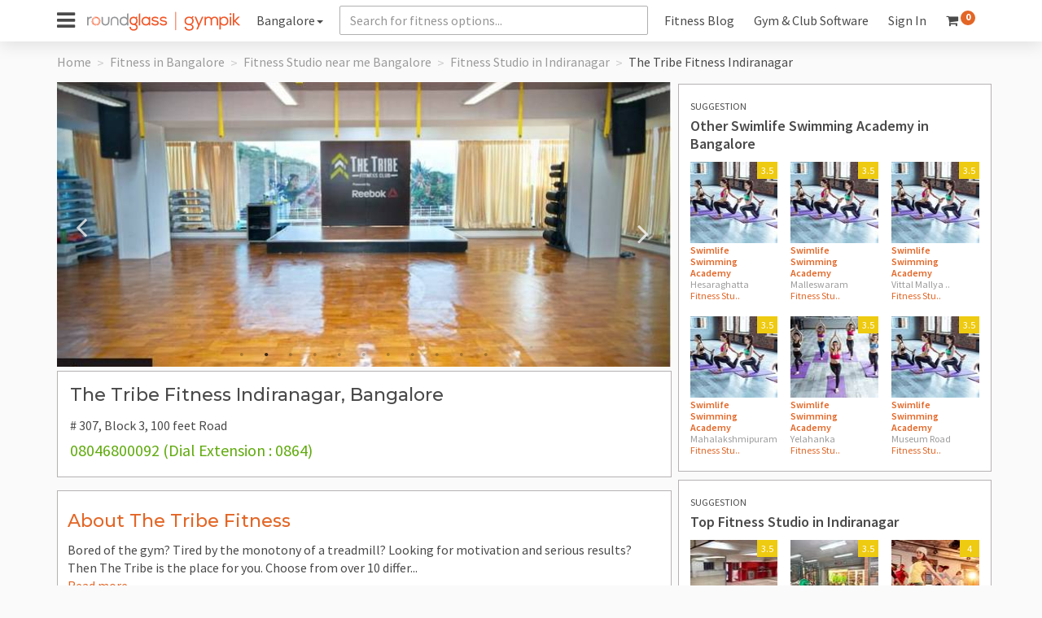

--- FILE ---
content_type: text/html; charset=UTF-8
request_url: https://www.gympik.com/bangalore/the-tribe-fitness-indiranagar
body_size: 17857
content:
<!doctype html>
<html lang="en">
    <head>
        <!-- Google Tag Manager -->
    <script>
        (function(w, d, s, l, i) {
            w[l] = w[l] || [];
            w[l].push({
                'gtm.start': new Date().getTime(),
                event: 'gtm.js'
            });
            var f = d.getElementsByTagName(s)[0],
                j = d.createElement(s),
                dl = l != 'dataLayer' ? '&l=' + l : '';
            j.async = true;
            j.src =
                'https://www.googletagmanager.com/gtm.js?id=' + i + dl;
            f.parentNode.insertBefore(j, f);
        })(window, document, 'script', 'dataLayer', 'GTM-TMZK2S');
    </script>
    <!-- End Google Tag Manager -->
        <script src="//d2wy8f7a9ursnm.cloudfront.net/v7/bugsnag.min.js"></script>
    <script>
        Bugsnag.start({
            apiKey : "bddc462a243444aa077d655fb9685e7f",
            releaseStage: "prod",
            enabledReleaseStage: [ 'prod', 'staging' ]
        });
    </script>
    <meta charset="utf-8">
    <link rel="shortcut icon" href="https://npimg1.gympik.com/favicon.ico?ver=1768749850" type="image/x-icon" />
    <meta http-equiv="Content-Type" content="text/html; charset=utf-8">
    <meta name="viewport" content="width=device-width981134a5d1f123fac45af0163ad22d27, initial-scale=1.0, maximum-scale=1, user-scalable=no">
    <meta name="p:domain_verify" content="981134a5d1f123fac45af0163ad22d27" />
    <meta name="msvalidate.01" content="436DAC887DBBDC2945580CE61C9CB973" />
    <meta name="csrf-token" content="vF2tXwIoDY3aAKxyNw7KcrQny4lMCSwVq63nWsiU">
    <link rel="dns-prefetch" href="https://fonts.googleapis.com/">
    <link rel="dns-prefetch" href="https://www.google-analytics.com/">
    <link rel="dns-prefetch" href="https://connect.facebook.net/">
    <link rel="manifest" href="/manifest.json">
    <meta name="theme-color" content="#e36626">
        <link rel="stylesheet" href="https://npimg1.gympik.com/css-minified/centerDetails.css?ver=1768749850">
            <title>The Tribe Fitness near Indiranagar, Bangalore | Membership Fees, Reviews &amp;amp; Offers | Gympik</title>
            <meta name="description" content="Offers - The Tribe Fitness  near Indiranagar in Bangalore for weight loss, workout &amp;amp; weight training. View ✓Fees ✓Contact Number ✓Address ✓Facilities ✓Reviews ✓Timings ✓Gallery" />
                <meta property="og:title" content="Best Gyms, Yoga, Dance, Zumba, Aerobics, Pilates Near You" />
        <meta property="og:url" content="https://www.gympik.com" />
        <meta property="og:description" content="Offers - The Tribe Fitness  near Indiranagar in Bangalore for weight loss, workout &amp;amp; weight training. View ✓Fees ✓Contact Number ✓Address ✓Facilities ✓Reviews ✓Timings ✓Gallery" />
        <meta property="og:type" content="website" />
    <meta property="og:site_name" content="Gympik" />
    <meta property="og:image" content="https://www.gympik.com/webImages/gympik-brand.svg" />
    <!--Twitter start-->
    <meta name="twitter:card" content="summary" />
    <meta name="twitter:site" content="@gympik" />
        <meta property="twitter:title" content="The Tribe Fitness near Indiranagar, Bangalore | Membership Fees, Reviews &amp;amp; Offers | Gympik" />
            <meta name="twitter:description" content="Offers - The Tribe Fitness  near Indiranagar in Bangalore for weight loss, workout &amp;amp; weight training. View ✓Fees ✓Contact Number ✓Address ✓Facilities ✓Reviews ✓Timings ✓Gallery" />
        <meta name="twitter:image" content="https://npimg1.gympik.com/images/women-with-dumbbells.jpg" />
    <meta name="twitter:url" content="https://www.gympik.com" />
    <!--Twitter end-->
        <meta name="p:domain_verify" content="981134a5d1f123fac45af0163ad22d27" />
            <meta name="geo.region" content="Karnataka" />
    <meta name="geo.placename" content="Bangalore" />
    <meta name="geo.position" content="12.980716;77.6405" />
    <meta name="ICBM" content="12.980716,77.6405" />
                <link rel="canonical" href="https://www.gympik.com/bangalore/the-tribe-fitness-indiranagar" />
        <meta name="google-site-verification" content="gXrH3eq9Dn9sDgeaCC0vnP3wn7yaQ-DO7HVfbzIe7KM" />
    <script type="application/ld+json">
    {
        "@context": "https://schema.org",
        "@type": "FAQPage",
        "mainEntity": [{
            "@type": "Question",
            "name": "How can Gympik help in choosing the best gyms near me?",
            "acceptedAnswer": {
                "@type": "Answer",
                "text": "You can search for gyms based on member ratings, offers, prices, location, popularity on Gympik. You can also book a free trial session or buy a gym membership online on Gympik."
            }
        }, {
            "@type": "Question",
            "name": "What are the benefits of joining gyms?",
            "acceptedAnswer": {
                "@type": "Answer",
                "text": "Going to the gym and exercising has numerous health benefits such as weight loss, toning the body, increasing flexibility, improving cardiac health, joint health, strength, and stamina."
            }
        }, {
            "@type": "Question",
            "name": "What are the different kinds of fitness classes do gyms offer?",
            "acceptedAnswer": {
                "@type": "Answer",
                "text": "In addition to a fully-equipped gym, the fitness centers also conduct group classes where expert trainers guide the members to learn and enjoy different forms of fitness such as Zumba, Kickboxing, Sports fitness, Pilates, yoga, Animal flow workout, HIIT workout etc."
            }
        }, {
            "@type": "Question",
            "name": "How often should you exercise at the gym?",
            "acceptedAnswer": {
                "@type": "Answer",
                "text": "People who want to make fitness a lifestyle choice to get better results, be it muscle gain, weight loss, weight gain, improved stamina or flexibility, should exercise for at least 30 minutes 4-5 days a week."
            }
        }, {
            "@type": "Question",
            "name": "How much do gyms charge as their membership fees?",
            "acceptedAnswer": {
                "@type": "Answer",
                "text": "There are monthly, quarterly, half-yearly and annual memberships available in most of the gyms. The prices differ based on amenities, facilities, location, footfalls etc. – it approximately ranges from Rs 2,000 per month to Rs 40,000 for a year"
            }
        }]
    }
</script></head>    <body>
                    <div class="header">
    <nav class="navbar gympik-main-header navbar-default navbar-fixed-top affix" id="uperNav">
        <div class="container">
            <div class="navbar-header">
                <a id="openNav"><i class="fa fa-bars fa-2x" aria-hidden="true"></i></a>
                <div class="pageOverlay"></div>
                <div id="mySidenav" class="sidenav">
                    <div class="sideBarWrap">
                        <a href="javascript:void(0)" class="closebtn" id="closeNav"><span class="menuIcon menuClose"></span><img src="http://newsletter.gympik.com/RG-gympik_Positive-land_RGB.svg" class="img-responsive"></a>
                        <a href="https://www.gympik.com/club-gym-management-software?utm_source=Traqade_menu&amp;utm_medium=website&amp;utm_campaign=traqade_menu_homepage"><span class="menuClubSoft"></span>Gym & Club Software</a>
                        <!--<a href="https://www.gympik.com/personal-trainers"><span class="menuIcon menuTwo"></span>Get a Personal Trainer</a>-->
                        <!--                    <a href="https://www.gympik.com/offers/centers/bangalore"><span class="menuIcon menuThree"></span>Offers and Discounts</a>-->
                        <a href="https://www.gympik.com/diet-consultation-clean-bowl"><span class="menuIcon menuThree"></span>Diet Plans</a>
                        <a href="https://www.gympik.com/personal-fitness-trainers-jobs"><span class="menuIcon menuFive"></span>Fitness trainer jobs</a>
                        <a href="https://www.gympik.com/corporatewellness"><span class="menuIcon menuSix"></span>Corporate Wellness Program</a>
                        <a href="https://www.gympik.com/articles/"><span class="menuIcon menuSeven"></span>Read Blog</a>
                        <div class="appLink">
                            <ul class="list-inline sideAppLink">
                                <li><a class="btn appBtn" target='_blank' href="https://play.google.com/store/apps/details?id=com.gympik.search.fitness"><i class="fa fa-android" aria-hidden="true"></i>DOWNLOAD
                                        ANDROID APP</a></li>
                                <li><a class="btn appBtn" target='_blank' href="https://itunes.apple.com/in/app/gympik/id1264663668?mt=8
Gympik APP"><i class="fa fa-apple" aria-hidden="true"></i>DOWNLOAD
                                        IOS APP</a></li>
                            </ul>
                            <!--<a href="https://play.google.com/store/apps/details?id=com.gympik.search.fitness" target='_blank' rel="nofollow" type="button" class="btn btn-brand-primary">DOWNLOAD OUR APP</a>-->
                        </div>
                    </div>
                </div>
                <a class="navbar-brand" href="https://www.gympik.com"><img src="http://newsletter.gympik.com/RG-gympik_Positive-land_RGB.svg" class="img-responsive"></a>
            </div>
            <div class="collapse navbar-collapse" id="myNavbar">
        <ul class="nav navbar-nav city ">
        <li class="dropdown dropdowncity">
            <a id="dropcity" href="#" role="button" class="dropdown-toggle cityName" data-toggle="dropdown">Bangalore<span class="caret"></span></a>
            <div class="cityselectList dropdown-menu">
                <div class="container">
                    <form>
                        <div class="row">
                            <div class="col-lg-offset-3 col-lg-6" id="cityDropDown">
                                <div class="input-group typeCity">
                                    <div class="input-group-addon"><i class="fa fa-search" aria-hidden="true"></i></div>
                                    <input id="citySearch" type="search" class="form-control" placeholder="Type your city name">
                                    <span class="input-group-btn">
                                        <button class="btn btn-secondary getLoc" type="button" data-city="true"><span><i class="fa fa-compass" aria-hidden="true"></i>
                                            </span>Locate Me</button>
                                    </span>
                                </div>
                                <div id="citySearchErr" class="hidden">
                                    <div><span class="NoResult">Searched city not found. </span>You might be interested in</div>

                                </div>
                            </div>
                        </div>
                    </form>
                    <ul class="major-cities" role="menu" aria-labelledby="dropcity" id="">
                                                <li class="selectCity active" data-city='bangalore'><span class=" ">Bangalore</span></li>
                                                <li class="selectCity" data-city='delhi'><span class=" ">Delhi</span></li>
                                                <li class="selectCity" data-city='mumbai'><span class=" ">Mumbai</span></li>
                                                <li class="selectCity" data-city='hyderabad'><span class=" ">Hyderabad</span></li>
                                                <li class="selectCity" data-city='chennai'><span class=" ">Chennai</span></li>
                                                <li class="selectCity" data-city='pune'><span class=" ">Pune</span></li>
                                                <li class="selectCity" data-city='ahmedabad'><span class=" ">Ahmedabad</span></li>
                                                <li class="selectCity" data-city='kolkata'><span class=" ">Kolkata</span></li>
                                                <li class="selectCity" data-city='jaipur'><span class=" ">Jaipur</span></li>
                                                <li class="selectCity" data-city='lucknow'><span class=" ">Lucknow</span></li>
                                                <li class="selectCity" data-city='navi mumbai'><span class=" ">Navi Mumbai</span></li>
                                                <li class="selectCity" data-city='gurgaon'><span class=" ">Gurgaon</span></li>
                                                <li class="selectCity" data-city='coimbatore'><span class=" ">Coimbatore</span></li>
                                                <li class="selectCity" data-city='faridabad'><span class=" ">Faridabad</span></li>
                                                <li class="selectCity" data-city='ghaziabad'><span class=" ">Ghaziabad</span></li>
                                                <li class="selectCity" data-city='indore'><span class=" ">Indore</span></li>
                                                <li class="selectCity" data-city='chandigarh'><span class=" ">Chandigarh</span></li>
                                                <li class="selectCity" data-city='noida'><span class=" ">Noida</span></li>
                                                <li class="selectCity" data-city='mysuru'><span class=" ">Mysuru</span></li>
                                                <li class="selectCity" data-city='nagpur'><span class=" ">Nagpur</span></li>
                                                <li class="selectCity" data-city='kochi'><span class=" ">Kochi</span></li>
                                                <li class="selectCity" data-city='guwahati'><span class=" ">Guwahati</span></li>
                                                <li class="selectCity" data-city='north goa'><span class=" ">North goa</span></li>
                                                <li class="selectCity" data-city='ludhiana'><span class=" ">Ludhiana</span></li>
                                                <li class="selectCity" data-city='bhopal'><span class=" ">Bhopal</span></li>
                                                <li class="selectCity" data-city='patna'><span class=" ">Patna</span></li>
                                                <li class="selectCity" data-city='gwalior'><span class=" ">Gwalior</span></li>
                                                <li class="selectCity" data-city='mohali'><span class=" ">Mohali</span></li>
                                                <li class="selectCity" data-city='dehradun'><span class=" ">Dehradun</span></li>
                                                <li class="selectCity" data-city='udaipur'><span class=" ">Udaipur</span></li>
                                                <li class="selectCity" data-city='surat'><span class=" ">Surat</span></li>
                                                <li class="selectCity" data-city='meerut'><span class=" ">Meerut</span></li>
                                                <li class="selectCity" data-city='nashik'><span class=" ">Nashik</span></li>
                                                <li class="selectCity" data-city='panchkula'><span class=" ">Panchkula</span></li>
                                                <li class="selectCity" data-city='visakhapatnam'><span class=" ">Visakhapatnam</span></li>
                                                <li class="selectCity" data-city='allahabad'><span class=" ">Allahabad</span></li>
                                                <li class="selectCity" data-city='solapur'><span class=" ">Solapur</span></li>
                                                <li class="selectCity" data-city='vijayawada'><span class=" ">Vijayawada</span></li>
                                                <li class="selectCity" data-city='agra'><span class=" ">Agra</span></li>
                                                <li class="selectCity" data-city='jamshedpur'><span class=" ">Jamshedpur</span></li>
                                                <li class="selectCity" data-city='thiruvananthapuram'><span class=" ">Thiruvananthapuram</span></li>
                                                <li class="selectCity" data-city='salem'><span class=" ">Salem</span></li>
                                                <li class="selectCity" data-city='aurangabad'><span class=" ">Aurangabad</span></li>
                                                <li class="selectCity" data-city='south goa'><span class=" ">South goa</span></li>
                                                <li class="selectCity" data-city='amravati'><span class=" ">Amravati</span></li>
                                                <li class="selectCity" data-city='pondicherry'><span class=" ">Pondicherry</span></li>
                                                <li class="selectCity" data-city='hubli'><span class=" ">Hubli</span></li>
                                                <li class="selectCity" data-city='belgaum'><span class=" ">Belgaum</span></li>
                                                <li class="selectCity" data-city='bareilly'><span class=" ">Bareilly</span></li>
                                                <li class="selectCity" data-city='jabalpur'><span class=" ">Jabalpur</span></li>
                                                <li class="selectCity" data-city='shivamogga'><span class=" ">Shivamogga</span></li>
                                                <li class="selectCity" data-city='dharwad'><span class=" ">Dharwad</span></li>
                                                <li class="selectCity" data-city='bhubaneswar'><span class=" ">Bhubaneswar</span></li>
                                                <li class="selectCity" data-city='vellore'><span class=" ">Vellore</span></li>
                                                <li class="selectCity" data-city='gorakhpur'><span class=" ">Gorakhpur</span></li>
                                                <li class="selectCity" data-city='kharagpur'><span class=" ">Kharagpur</span></li>
                                                <li class="selectCity" data-city='nizamabad'><span class=" ">Nizamabad</span></li>
                                                <li class="selectCity" data-city='tenali'><span class=" ">Tenali</span></li>
                                                <li class="selectCity" data-city='jalandhar'><span class=" ">Jalandhar</span></li>
                                                <li class="selectCity" data-city='srikakulam'><span class=" ">Srikakulam</span></li>
                                                <li class="selectCity" data-city='nellore'><span class=" ">Nellore</span></li>
                                                <li class="selectCity" data-city='tumakuru'><span class=" ">Tumakuru</span></li>
                                                <li class="selectCity" data-city='kozhikode'><span class=" ">Kozhikode</span></li>
                                                <li class="selectCity" data-city='tiruppur'><span class=" ">Tiruppur</span></li>
                                                <li class="selectCity" data-city='tirupati'><span class=" ">Tirupati</span></li>
                                                <li class="selectCity" data-city='kottayam'><span class=" ">Kottayam</span></li>
                                                <li class="selectCity" data-city='ambala'><span class=" ">Ambala</span></li>
                                                <li class="selectCity" data-city='kanpur'><span class=" ">Kanpur</span></li>
                                                <li class="selectCity" data-city='chandrapur'><span class=" ">Chandrapur</span></li>
                                                <li class="selectCity" data-city='latur'><span class=" ">Latur</span></li>
                                                <li class="selectCity" data-city='singrauli'><span class=" ">Singrauli</span></li>
                                                <li class="selectCity" data-city='chhindwara'><span class=" ">Chhindwara</span></li>
                                                <li class="selectCity" data-city='kollegal'><span class=" ">Kollegal</span></li>
                                                <li class="selectCity" data-city='ranchi'><span class=" ">Ranchi</span></li>
                                                <li class="selectCity" data-city='rishikesh'><span class=" ">Rishikesh</span></li>
                                                <li class="selectCity" data-city='narasaraopet'><span class=" ">Narasaraopet</span></li>
                                                <li class="selectCity" data-city='jammu'><span class=" ">Jammu</span></li>
                                                <li class="selectCity" data-city='ratlam'><span class=" ">Ratlam</span></li>
                                                <li class="selectCity" data-city='hassan'><span class=" ">Hassan</span></li>
                                                <li class="selectCity" data-city='midnapur'><span class=" ">Midnapur</span></li>
                                                <li class="selectCity" data-city='kalyan'><span class=" ">Kalyan</span></li>
                                                <li class="selectCity" data-city='port blair'><span class=" ">Port Blair</span></li>
                                                <li class="selectCity" data-city='kolar'><span class=" ">Kolar</span></li>
                                                <li class="selectCity" data-city='bhongir'><span class=" ">Bhongir</span></li>
                                                <li class="selectCity" data-city='darjiling'><span class=" ">Darjiling</span></li>
                                                <li class="selectCity" data-city='sagar'><span class=" ">Sagar</span></li>
                                                <li class="selectCity" data-city='madurai'><span class=" ">Madurai</span></li>
                                                <li class="selectCity" data-city='khammam'><span class=" ">Khammam</span></li>
                                                <li class="selectCity" data-city='pathankot'><span class=" ">Pathankot</span></li>
                                                <li class="selectCity" data-city='ongole'><span class=" ">Ongole</span></li>
                                                <li class="selectCity" data-city='gandhinagar'><span class=" ">Gandhinagar</span></li>
                                                <li class="selectCity" data-city='thrissur'><span class=" ">Thrissur</span></li>
                                                <li class="selectCity" data-city='banswara'><span class=" ">Banswara</span></li>
                                                <li class="selectCity" data-city='cuttack'><span class=" ">Cuttack</span></li>
                                                <li class="selectCity" data-city='hoshiarpur'><span class=" ">Hoshiarpur</span></li>
                                                <li class="selectCity" data-city='dhanbad'><span class=" ">Dhanbad</span></li>
                                                <li class="selectCity" data-city='rohtak'><span class=" ">Rohtak</span></li>
                                                <li class="selectCity" data-city='talipparamba'><span class=" ">Talipparamba</span></li>
                                                <li class="selectCity" data-city='lakhimpur'><span class=" ">Lakhimpur</span></li>
                                                <li class="selectCity" data-city='davanagere'><span class=" ">Davanagere</span></li>
                                                <li class="selectCity" data-city='palwal'><span class=" ">Palwal</span></li>
                                                <li class="selectCity" data-city='mangaluru'><span class=" ">Mangaluru</span></li>
                                                <li class="selectCity" data-city='howrah'><span class=" ">Howrah</span></li>
                                                <li class="selectCity" data-city='haridwar'><span class=" ">Haridwar</span></li>
                                                <li class="selectCity" data-city='west midnapore'><span class=" ">West midnapore</span></li>
                                                <li class="selectCity" data-city='kanchipuram'><span class=" ">Kanchipuram</span></li>
                                                <li class="selectCity" data-city='surendranagar'><span class=" ">Surendranagar</span></li>
                                                <li class="selectCity" data-city='ujjain'><span class=" ">Ujjain</span></li>
                                                <li class="selectCity" data-city='kalimpong'><span class=" ">Kalimpong</span></li>
                                                <li class="selectCity" data-city='kollam'><span class=" ">Kollam</span></li>
                                                <li class="selectCity" data-city='kota'><span class=" ">Kota</span></li>
                                                <li class="selectCity" data-city='ramanagaram'><span class=" ">Ramanagaram</span></li>
                                                <li class="selectCity" data-city='kakinada'><span class=" ">Kakinada</span></li>
                                                <li class="selectCity" data-city='saharanpur'><span class=" ">Saharanpur</span></li>
                                                <li class="selectCity" data-city='banaskantha'><span class=" ">Banaskantha</span></li>
                                                <li class="selectCity" data-city='deoria'><span class=" ">Deoria</span></li>
                                                <li class="selectCity" data-city='gokak'><span class=" ">Gokak</span></li>
                                                <li class="selectCity" data-city='chikkamagaluru'><span class=" ">Chikkamagaluru</span></li>
                                            </ul>
                </div>
            </div>
        </li>

    </ul>
        <form class="navbar-form elastic-parent">
        <div class="form-group">
            <input id="headerElastic" class="form-control headerElastic" placeholder="Search for fitness options...">
        </div>
    </form>
    <ul class="nav navbar-nav">
        <!--        <li><a href="https://www.gympik.com/personal-trainers">Get a Personal Trainer</a></li>
        <li><a href="https://www.gympik.com/offers/centers/bangalore"> Offers</a></li>-->
        <li><a href="https://www.gympik.com/articles/">Fitness Blog</a></li>
        <li><a href="https://www.gympik.com/club-gym-management-software?utm_source=Traqade_header&amp;utm_medium=website&amp;utm_campaign=traqad_header_homepage">Gym & Club Software</a></li>
                <li class="">
            <a href="https://www.gympik.com/user/login">Sign In</a>
            <!--            <a href="#" data-toggle="modal" data-target="#myModal">Sign In</a>-->
        </li>
                <li class="withCart">
            <a href="https://www.gympik.com/cart">
                <span><i class="fa fa-shopping-cart" aria-hidden="true"></i></span>
                <sup><span id="cartitemcount-top" class="badge">0</span></sup>
            </a>
        </li>
        <!--        <li><a href="#"><span><i class="fa fa-cart-plus" aria-hidden="true"></i></span><sup><span class="badge">12</span></sup></a></li>-->
    </ul>
</div>        </div>
    </nav>
</div>                
<div itemscope itemtype="https://schema.org/LocalBusiness">
    <section class="center-content-section">
                                                <div class="container">
            <ol class="breadcrumb" itemscope itemtype="http://schema.org/BreadcrumbList"><li itemprop="itemListElement" itemscope itemtype="http://schema.org/ListItem"><a itemprop="item" href="https://www.gympik.com"><span itemprop="name">Home</span></a><meta itemprop="position" content="1"></li><li itemprop="itemListElement" itemscope itemtype="http://schema.org/ListItem"><a itemprop="item" href="https://www.gympik.com/bangalore"><span itemprop="name">Fitness in Bangalore<span></a><meta itemprop="position" content="2"></li><li itemprop="itemListElement" itemscope itemtype="http://schema.org/ListItem"><a itemprop="item" href="https://www.gympik.com/centers/bangalore/fitness+studio"><span itemprop="name">Fitness Studio near me Bangalore<span></a><meta itemprop="position" content="3"></li><li itemprop="itemListElement" itemscope itemtype="http://schema.org/ListItem"><a itemprop="item" href="https://www.gympik.com/centers/bangalore/fitness+studio-indiranagar"><span itemprop="name">Fitness Studio in Indiranagar<span></a><meta itemprop="position" content="4"></li><li itemprop="itemListElement" itemscope itemtype="http://schema.org/ListItem" class="active"><span itemprop="name">The Tribe Fitness Indiranagar</span><meta itemprop="position" content="5"></li></ol>
        </div>
                <div class="container"><!--main container -->
            <div class="row"><!--main row -->
                <div class="col-md-8 col-sm-12 col-xs-12"><!-- col-8 main content-->
                    <div class="row">
                        <div class="col-xs-12">
                            <div class="center-intro">
                                <div class="slide-show">
                                    <div class="center-slider">
                                                                                                                                                                <div>
                                                                                        <meta itemprop="image" content="https://img.gympik.com/3iSfWr0ZDWxfAnJBrGfjcy-z7fY=/750x350/gympik/live/4cbc0d56fd8b4a91/images/original/2409.jpg" />
                                                                                        <img itemprop="photo" src="https://img.gympik.com/0OSCiiUXlasGZ-yZ9jWkt_WyAE4=/750x350/filters:fill(auto,true)/gympik/live/4cbc0d56fd8b4a91/images/original/2409.jpg" height="500" alt="The Tribe Fitness-Indiranagar-2409.jpg">
                                        </div>
                                                                                                                        <div>
                                                                                        <img itemprop="photo" src="https://img.gympik.com/DovEayS4XdBRyjSrTIbNjbzxLzs=/750x350/filters:fill(auto,true)/gympik/live/4cbc0d56fd8b4a91/images/original/2410.jpg" height="500" alt="The Tribe Fitness-Indiranagar-2410.jpg">
                                        </div>
                                                                                                                        <div>
                                                                                        <img itemprop="photo" src="https://img.gympik.com/ZrI4eNF5G7jRC4sxaawTKOOThi8=/750x350/filters:fill(auto,true)/gympik/live/4cbc0d56fd8b4a91/images/original/2411.jpg" height="500" alt="The Tribe Fitness-Indiranagar-2411.jpg">
                                        </div>
                                                                                                                        <div>
                                                                                        <img itemprop="photo" src="https://img.gympik.com/3b0dimQANsuLZ3cGfuxg9rxUphk=/750x350/filters:fill(auto,true)/gympik/live/4cbc0d56fd8b4a91/images/original/2412.jpg" height="500" alt="The Tribe Fitness-Indiranagar-2412.jpg">
                                        </div>
                                                                                                                        <div>
                                                                                        <img itemprop="photo" src="https://img.gympik.com/NSJPZYVfb9CxJw2Lvx3M4saSjG4=/750x350/filters:fill(auto,true)/gympik/live/4cbc0d56fd8b4a91/images/original/2413.jpg" height="500" alt="The Tribe Fitness-Indiranagar-2413.jpg">
                                        </div>
                                                                                                                        <div>
                                                                                        <img itemprop="photo" src="https://img.gympik.com/jEu2Rw8mZd2JmpCGoKwPyP6a6hE=/750x350/filters:fill(auto,true)/gympik/live/4cbc0d56fd8b4a91/images/original/2414.jpg" height="500" alt="The Tribe Fitness-Indiranagar-2414.jpg">
                                        </div>
                                                                                                                        <div>
                                                                                        <img itemprop="photo" src="https://img.gympik.com/UeXjNXM3nPHm18PBQnvWRmKcInQ=/750x350/filters:fill(auto,true)/gympik/live/4cbc0d56fd8b4a91/images/original/2415.jpg" height="500" alt="The Tribe Fitness-Indiranagar-2415.jpg">
                                        </div>
                                                                                                                        <div>
                                                                                        <img itemprop="photo" src="https://img.gympik.com/cAXaSDSOq2ldZK668ZdoI5D-gNM=/750x350/filters:fill(auto,true)/gympik/live/4cbc0d56fd8b4a91/images/original/2416.jpg" height="500" alt="The Tribe Fitness-Indiranagar-2416.jpg">
                                        </div>
                                                                                                                        <div>
                                                                                        <img itemprop="photo" src="https://img.gympik.com/gA8Z_8NNCBHaTI4pxVRe3Bvhzw0=/750x350/filters:fill(auto,true)/gympik/live/4cbc0d56fd8b4a91/images/original/2417.jpg" height="500" alt="The Tribe Fitness-Indiranagar-2417.jpg">
                                        </div>
                                                                                                                        <div>
                                                                                        <img itemprop="photo" src="https://img.gympik.com/JNohyv17SPPRdnftvHZHGZieEs8=/750x350/filters:fill(auto,true)/gympik/live/4cbc0d56fd8b4a91/images/original/2418.jpg" height="500" alt="The Tribe Fitness-Indiranagar-2418.jpg">
                                        </div>
                                                                                                                        <div>
                                                                                        <img itemprop="photo" src="https://img.gympik.com/EWNC2Nfys4zxdPpIBgnZWkNnIPM=/750x350/filters:fill(auto,true)/gympik/live/4cbc0d56fd8b4a91/images/original/2419.jpg" height="500" alt="The Tribe Fitness-Indiranagar-2419.jpg">
                                        </div>
                                                                                                                    </div>
                                </div>
                                <div class="center-address">
                                    <div class="row clearfix">
                                        <div class="col-sm-10">
                                        <h1 class="h5 text-capitalize inline" title="The Tribe Fitness "><span itemprop="name">The Tribe Fitness Indiranagar, Bangalore</span></h1>
                                        <meta itemprop="url" content="https://www.gympik.com/bangalore/the-tribe-fitness-indiranagar"/>
                                        <meta itemprop="description" content="Bored of the gym? Tired by the monotony of a treadmill? Looking for motivation and serious results? Then The Tribe is the place for you. Choose from over 10 different programs, tailored to your schedule and interests. Machines have never motivated you. At the Tribe we believe in creating a community for fitness. You'll soon be friends with everyone in class - motivating and cheering each other on. In case you are a beginner, Tribe has highly qualified trainers to help you achieve all your fitness goals with the help of our world class nutrition and diet consultants." />
                                        </div>
                                        <div class="col-sm-2">
                                        <span class="pull-right">
                                            <span>
                                                                                                &nbsp;
                                                                                            </span>
<!--                                            <span class="label label-warning">3.5</span>-->
                                        </span>
                                        </div>
                                    </div>
                                    <div class="row">
                                        <span itemprop="address" itemscope itemtype="https://schema.org/PostalAddress">
                                                                                        <div class="">
                                                <table class="table">
                                                    <tbody>
                                                        <tr>
                                                            <!--<td valign="top" class="text-primary" width="30px"><i class="fa fa-map-marker"></i></td>-->
                                                            <td># 307, Block 3, 100 feet Road</td>
                                                        </tr>
                                                                                                                <tr>
                                                            <!--<td valign="top" class="text-success" width="30px"><i class="fa fa-phone"></i></td>-->
                                                            <td class="text-success f-20">08046800092 (Dial Extension : 0864)</td>

                                                        </tr>
                                                                                                            </tbody>
                                                </table>
                                            </div>
                                                                                        <meta itemprop="streetAddress" content="# 307, Block 3, 100 feet Road ">
                                            <meta itemprop="addressLocality" content="Indiranagar">
                                            <meta itemprop="addressRegion" content="Bangalore">
                                            <meta itemprop="postalCode" content="560008" />
                                        </span>
                                    </div>
                                </div>
                            </div>
                        </div>
                    </div>
                    <meta itemprop="telephone" content="08046800092 (Dial Extension : 0864# )" />
                    <meta itemprop="email" content="contact@gympik.com" />
                    <meta itemprop="currenciesAccepted" content="INR"/>
                    <meta itemprop="paymentAccepted" content="Visa,Master card,Cash,Credit cards" />
                    <div itemprop="geo" itemscope itemtype="https://schema.org/GeoCoordinates">
                        <meta itemprop="latitude" content="12.980716"/>
                        <meta itemprop="longitude" content="77.6405"/>
                    </div>
                                        <div class="row">
                        <div class="col-xs-12">
                            <div class="center-facilities">
                                <h5 class="text-primary centerDetailTag">About The Tribe Fitness</h5>
                                <span class="more">
                                    Bored of the gym? Tired by the monotony of a treadmill? Looking for motivation and serious results? Then The Tribe is the place for you. Choose from over 10 different programs, tailored to your schedule and interests. Machines have never motivated you. At the Tribe we believe in creating a community for fitness. You'll soon be friends with everyone in class - motivating and cheering each other on. In case you are a beginner, Tribe has highly qualified trainers to help you achieve all your fitness goals with the help of our world class nutrition and diet consultants.
                                </span><a href="javascript:void(0)" class="f-org"></a>

                            </div>
                        </div>
                    </div>
                                                            <div class="row">
                        <div class="col-xs-12">
                            <div class="center-activities">
                                <h2 class="text-primary centerDetailTag">Activities at The Tribe Fitness - Indiranagar</h2>
                                <div class="panel-group" id="activity-accordion">
                                                                                                                                                <div class="panel panel-default">
                                        <div class="panel-heading">
                                            <h4 class="panel-title">
                                                <a class="accordion-toggle" data-toggle="collapse" data-parent="#activity-accordion" href="#center-activity-0">
                                                    Gym
                                                </a>
                                            </h4>
                                        </div>
                                        <div id="center-activity-0" class="panel-collapse collapse in">
                                            <div class="panel-body">
                                                

                                                <div class="row centerActivity">
                                                    <div class="col-md-4">
                                                        <p class="trainingDesc">Health Benefits</p>
                                                        <ul>
                                                                                                                                                                                                                                                <li>A place with variety of equipments to work your entire body.</li>
                                                                                                                        <li>From cardio to weights and other complex machines.</li>
                                                                                                                        <li>Certified trainers to guide with the workouts.</li>
                                                                                                                        <li>Dieticians and nutritionists to help with diets.</li>
                                                                                                                        <li>Meant for weight loss, weight gain, muscle building, cardio vascular functioning etc.</li>
                                                                                                                                                                                                                                            </ul>
                                                    </div>
                                                    <div class="col-md-3">
                                                        <p class="trainingDesc"> Average Calorie Burn</p>
                                                        <ul>
                                                            <li>500-700 Calories/hour</li>   
                                                        </ul>
                                                        <p class="trainingDesc resultAfter"> Results</p>
                                                        <ul>
                                                            <li>8-12 weeks</li>
                                                        </ul>
                                                    </div>
                                                    <div class="col-md-5">
                                                        <p class="trainingDesc"> Good reads on<span class="fitnessCat"> Gym</span></p>
                                                        <ul>
                                                                                                                                                                                                                                                <li>5 Things You Should Look For When Choosing A Gym (https://www.gympik.com/articles/5-things-look-choosing-gym/)</li>
                                                                                                                        <li>3 Things Every Woman Looks For In A Gym (https://www.gympik.com/articles/3-things-every-woman-looks-gym/)</li>
                                                                                                                                                                                    
                                                        </ul>
                                                    </div>
                                                </div>

                                            </div>
                                        </div>
                                    </div>
                                                                     
                                                                                                            <div class="panel panel-default">
                                        <div class="panel-heading">
                                            <h4 class="panel-title">
                                                <a class="accordion-toggle" data-toggle="collapse" data-parent="#activity-accordion" href="#center-activity-1">
                                                    Power Yoga
                                                </a>
                                            </h4>
                                        </div>
                                        <div id="center-activity-1" class="panel-collapse collapse">
                                            <div class="panel-body">
                                                

                                                <div class="row centerActivity">
                                                    <div class="col-md-4">
                                                        <p class="trainingDesc">Health Benefits</p>
                                                        <ul>
                                                                                                                                                                                                                                                <li>Benefits both the mind and body.</li>
                                                                                                                        <li>Helps achieve mental, physical and spiritual discipline.</li>
                                                                                                                        <li>Increases flexibility.</li>
                                                                                                                        <li>Strengthens and tones muscles.</li>
                                                                                                                        <li>Helps in weight loss.</li>
                                                                                                                        <li>Improves concentration and focus.</li>
                                                                                                                                                                                                                                            </ul>
                                                    </div>
                                                    <div class="col-md-3">
                                                        <p class="trainingDesc"> Average Calorie Burn</p>
                                                        <ul>
                                                            <li>250-400 Calories/hour</li>   
                                                        </ul>
                                                        <p class="trainingDesc resultAfter"> Results</p>
                                                        <ul>
                                                            <li>8-12 weeks</li>
                                                        </ul>
                                                    </div>
                                                    <div class="col-md-5">
                                                        <p class="trainingDesc"> Good reads on<span class="fitnessCat"> Power Yoga</span></p>
                                                        <ul>
                                                                                                                                                                                                                                                <li>&quot;10 Mistakes Youre Making in Yoga Class Unknowingly (https://www.gympik.com/articles/10-mistakes-youre-making-yoga-class-unknowingly-2/)&quot;</li>
                                                                                                                        <li>How to Choose the Right Yoga Class for you? (https://www.gympik.com/articles/choosing-the-right-yoga-class/)&quot;</li>
                                                                                                                        <li>6 Health Benefits of Yoga (https://www.gympik.com/articles/6-health-benefits-of-yoga/)&quot;</li>
                                                                                                                                                                                    
                                                        </ul>
                                                    </div>
                                                </div>

                                            </div>
                                        </div>
                                    </div>
                                                                     
                                                                                                            <div class="panel panel-default">
                                        <div class="panel-heading">
                                            <h4 class="panel-title">
                                                <a class="accordion-toggle" data-toggle="collapse" data-parent="#activity-accordion" href="#center-activity-2">
                                                    Hatha Yoga
                                                </a>
                                            </h4>
                                        </div>
                                        <div id="center-activity-2" class="panel-collapse collapse">
                                            <div class="panel-body">
                                                

                                                <div class="row centerActivity">
                                                    <div class="col-md-4">
                                                        <p class="trainingDesc">Health Benefits</p>
                                                        <ul>
                                                                                                                                                                                                                                                <li>Benefits both the mind and body.</li>
                                                                                                                        <li>Helps achieve mental, physical and spiritual discipline.</li>
                                                                                                                        <li>Increases flexibility.</li>
                                                                                                                        <li>Strengthens and tones muscles.</li>
                                                                                                                        <li>Helps in weight loss.</li>
                                                                                                                        <li>Improves concentration and focus.</li>
                                                                                                                                                                                                                                            </ul>
                                                    </div>
                                                    <div class="col-md-3">
                                                        <p class="trainingDesc"> Average Calorie Burn</p>
                                                        <ul>
                                                            <li>250-400 Calories/hour</li>   
                                                        </ul>
                                                        <p class="trainingDesc resultAfter"> Results</p>
                                                        <ul>
                                                            <li>8-12 weeks</li>
                                                        </ul>
                                                    </div>
                                                    <div class="col-md-5">
                                                        <p class="trainingDesc"> Good reads on<span class="fitnessCat"> Hatha Yoga</span></p>
                                                        <ul>
                                                                                                                                                                                                                                                <li>&quot;10 Mistakes Youre Making in Yoga Class Unknowingly (https://www.gympik.com/articles/10-mistakes-youre-making-yoga-class-unknowingly-2/)&quot;</li>
                                                                                                                        <li>How to Choose the Right Yoga Class for you? (https://www.gympik.com/articles/choosing-the-right-yoga-class/)&quot;</li>
                                                                                                                        <li>6 Health Benefits of Yoga (https://www.gympik.com/articles/6-health-benefits-of-yoga/)&quot;</li>
                                                                                                                                                                                    
                                                        </ul>
                                                    </div>
                                                </div>

                                            </div>
                                        </div>
                                    </div>
                                                                     
                                                                                                            <div class="panel panel-default">
                                        <div class="panel-heading">
                                            <h4 class="panel-title">
                                                <a class="accordion-toggle" data-toggle="collapse" data-parent="#activity-accordion" href="#center-activity-3">
                                                    Meditation
                                                </a>
                                            </h4>
                                        </div>
                                        <div id="center-activity-3" class="panel-collapse collapse">
                                            <div class="panel-body">
                                                

                                                <div class="row centerActivity">
                                                    <div class="col-md-4">
                                                        <p class="trainingDesc">Health Benefits</p>
                                                        <ul>
                                                                                                                                                                                                                                                <li>Relaxes and calms your mind and body.</li>
                                                                                                                        <li>De-stresses.</li>
                                                                                                                        <li>Effects your psychological wellbeing.</li>
                                                                                                                        <li>Improves concentration.</li>
                                                                                                                                                                                                                                            </ul>
                                                    </div>
                                                    <div class="col-md-3">
                                                        <p class="trainingDesc"> Average Calorie Burn</p>
                                                        <ul>
                                                            <li>NA</li>   
                                                        </ul>
                                                        <p class="trainingDesc resultAfter"> Results</p>
                                                        <ul>
                                                            <li>NA</li>
                                                        </ul>
                                                    </div>
                                                    <div class="col-md-5">
                                                        <p class="trainingDesc"> Good reads on<span class="fitnessCat"> Meditation</span></p>
                                                        <ul>
                                                                                                                                                                                                                                                <li>NA</li>
                                                                                                                                                                                    
                                                        </ul>
                                                    </div>
                                                </div>

                                            </div>
                                        </div>
                                    </div>
                                                                     
                                                                                                            <div class="panel panel-default">
                                        <div class="panel-heading">
                                            <h4 class="panel-title">
                                                <a class="accordion-toggle" data-toggle="collapse" data-parent="#activity-accordion" href="#center-activity-4">
                                                    Yoga
                                                </a>
                                            </h4>
                                        </div>
                                        <div id="center-activity-4" class="panel-collapse collapse">
                                            <div class="panel-body">
                                                

                                                <div class="row centerActivity">
                                                    <div class="col-md-4">
                                                        <p class="trainingDesc">Health Benefits</p>
                                                        <ul>
                                                                                                                                                                                                                                                <li>Benefits both the mind and body.</li>
                                                                                                                        <li>Helps achieve mental, physical and spiritual discipline.</li>
                                                                                                                        <li>Increases flexibility.</li>
                                                                                                                        <li>Strengthens and tones muscles.</li>
                                                                                                                        <li>Helps in weight loss.</li>
                                                                                                                        <li>Improves concentration and focus.</li>
                                                                                                                                                                                                                                            </ul>
                                                    </div>
                                                    <div class="col-md-3">
                                                        <p class="trainingDesc"> Average Calorie Burn</p>
                                                        <ul>
                                                            <li>250-400 Calories/hour</li>   
                                                        </ul>
                                                        <p class="trainingDesc resultAfter"> Results</p>
                                                        <ul>
                                                            <li>8-12 weeks</li>
                                                        </ul>
                                                    </div>
                                                    <div class="col-md-5">
                                                        <p class="trainingDesc"> Good reads on<span class="fitnessCat"> Yoga</span></p>
                                                        <ul>
                                                                                                                                                                                                                                                <li>&quot;10 Mistakes Youre Making in Yoga Class Unknowingly (https://www.gympik.com/articles/10-mistakes-youre-making-yoga-class-unknowingly-2/)&quot;</li>
                                                                                                                        <li>How to Choose the Right Yoga Class for you? (https://www.gympik.com/articles/choosing-the-right-yoga-class/)&quot;</li>
                                                                                                                        <li>6 Health Benefits of Yoga (https://www.gympik.com/articles/6-health-benefits-of-yoga/)&quot;</li>
                                                                                                                                                                                    
                                                        </ul>
                                                    </div>
                                                </div>

                                            </div>
                                        </div>
                                    </div>
                                                                     
                                                                                                            <div class="panel panel-default offeringInv">
                                        <div class="panel-heading">
                                            <h4 class="panel-title">
                                                <a class="accordion-toggle" data-toggle="collapse" data-parent="#activity-accordion" href="#center-activity-5">
                                                    Les Mills
                                                </a>
                                            </h4>
                                        </div>
                                        <div id="center-activity-5" class="panel-collapse collapse">
                                            <div class="panel-body">
                                                

                                                <div class="row centerActivity">
                                                    <div class="col-md-4">
                                                        <p class="trainingDesc">Health Benefits</p>
                                                        <ul>
                                                                                                                                                                                                                                                <li>Les Mills International is famous for providing choreographed group fitness classes. Now there are 10 group fitness programs among others.</li>
                                                                                                                                                                                                                                            </ul>
                                                    </div>
                                                    <div class="col-md-3">
                                                        <p class="trainingDesc"> Average Calorie Burn</p>
                                                        <ul>
                                                            <li>NA</li>   
                                                        </ul>
                                                        <p class="trainingDesc resultAfter"> Results</p>
                                                        <ul>
                                                            <li>NA</li>
                                                        </ul>
                                                    </div>
                                                    <div class="col-md-5">
                                                        <p class="trainingDesc"> Good reads on<span class="fitnessCat"> Les Mills</span></p>
                                                        <ul>
                                                                                                                        <li>NA</li>
                                                            
                                                        </ul>
                                                    </div>
                                                </div>

                                            </div>
                                        </div>
                                    </div>
                                                                     
                                                                                                            <div class="panel panel-default offeringInv">
                                        <div class="panel-heading">
                                            <h4 class="panel-title">
                                                <a class="accordion-toggle" data-toggle="collapse" data-parent="#activity-accordion" href="#center-activity-6">
                                                    Techno Shape
                                                </a>
                                            </h4>
                                        </div>
                                        <div id="center-activity-6" class="panel-collapse collapse">
                                            <div class="panel-body">
                                                

                                                <div class="row centerActivity">
                                                    <div class="col-md-4">
                                                        <p class="trainingDesc">Health Benefits</p>
                                                        <ul>
                                                                                                                                                                                                                                                <li>Reduces stubborn fat around the midriff.</li>
                                                                                                                        <li>Tones the waist and torso.</li>
                                                                                                                        <li>Helps in both inch loss and weight loss.</li>
                                                                                                                        <li>Improves blood circulation.</li>
                                                                                                                                                                                                                                            </ul>
                                                    </div>
                                                    <div class="col-md-3">
                                                        <p class="trainingDesc"> Average Calorie Burn</p>
                                                        <ul>
                                                            <li>NA</li>   
                                                        </ul>
                                                        <p class="trainingDesc resultAfter"> Results</p>
                                                        <ul>
                                                            <li>NA</li>
                                                        </ul>
                                                    </div>
                                                    <div class="col-md-5">
                                                        <p class="trainingDesc"> Good reads on<span class="fitnessCat"> Techno Shape</span></p>
                                                        <ul>
                                                                                                                                                                                                                                                <li>NA</li>
                                                                                                                                                                                    
                                                        </ul>
                                                    </div>
                                                </div>

                                            </div>
                                        </div>
                                    </div>
                                                                     
                                                                                                            <div class="panel panel-default offeringInv">
                                        <div class="panel-heading">
                                            <h4 class="panel-title">
                                                <a class="accordion-toggle" data-toggle="collapse" data-parent="#activity-accordion" href="#center-activity-7">
                                                    Spinning
                                                </a>
                                            </h4>
                                        </div>
                                        <div id="center-activity-7" class="panel-collapse collapse">
                                            <div class="panel-body">
                                                

                                                <div class="row centerActivity">
                                                    <div class="col-md-4">
                                                        <p class="trainingDesc">Health Benefits</p>
                                                        <ul>
                                                                                                                                                                                                                                                <li>Improves cardiovascular functioning.</li>
                                                                                                                        <li>Promotes fat burn.</li>
                                                                                                                        <li>Helps core muscles.</li>
                                                                                                                                                                                                                                            </ul>
                                                    </div>
                                                    <div class="col-md-3">
                                                        <p class="trainingDesc"> Average Calorie Burn</p>
                                                        <ul>
                                                            <li>500 Calories/hour</li>   
                                                        </ul>
                                                        <p class="trainingDesc resultAfter"> Results</p>
                                                        <ul>
                                                            <li>8-12 weeks</li>
                                                        </ul>
                                                    </div>
                                                    <div class="col-md-5">
                                                        <p class="trainingDesc"> Good reads on<span class="fitnessCat"> Spinning</span></p>
                                                        <ul>
                                                                                                                                                                                                                                                <li>&quot;Cycle your way to fitness (https://www.gympik.com/articles/cycle-your-way-to-fitness/)&quot;</li>
                                                                                                                                                                                    
                                                        </ul>
                                                    </div>
                                                </div>

                                            </div>
                                        </div>
                                    </div>
                                                                     
                                                                                                            <div class="panel panel-default offeringInv">
                                        <div class="panel-heading">
                                            <h4 class="panel-title">
                                                <a class="accordion-toggle" data-toggle="collapse" data-parent="#activity-accordion" href="#center-activity-8">
                                                    Weight Gain
                                                </a>
                                            </h4>
                                        </div>
                                        <div id="center-activity-8" class="panel-collapse collapse">
                                            <div class="panel-body">
                                                

                                                <div class="row centerActivity">
                                                    <div class="col-md-4">
                                                        <p class="trainingDesc">Health Benefits</p>
                                                        <ul>
                                                                                                                                                                                                                                                <li>Increase in body weight.</li>
                                                                                                                        <li>Could indicate high muscle mass.</li>
                                                                                                                        <li>Increse in body fats and or fluids.</li>
                                                                                                                                                                                                                                            </ul>
                                                    </div>
                                                    <div class="col-md-3">
                                                        <p class="trainingDesc"> Average Calorie Burn</p>
                                                        <ul>
                                                            <li>NA</li>   
                                                        </ul>
                                                        <p class="trainingDesc resultAfter"> Results</p>
                                                        <ul>
                                                            <li>NA</li>
                                                        </ul>
                                                    </div>
                                                    <div class="col-md-5">
                                                        <p class="trainingDesc"> Good reads on<span class="fitnessCat"> Weight Gain</span></p>
                                                        <ul>
                                                                                                                                                                                                                                                <li>&quot;Workout Regimen and Diet guide for Weight Gain.&quot;</li>
                                                                                                                        <li>The right way to gain weight.&quot;</li>
                                                                                                                                                                                    
                                                        </ul>
                                                    </div>
                                                </div>

                                            </div>
                                        </div>
                                    </div>
                                                                     
                                                                                                            <div class="panel panel-default offeringInv">
                                        <div class="panel-heading">
                                            <h4 class="panel-title">
                                                <a class="accordion-toggle" data-toggle="collapse" data-parent="#activity-accordion" href="#center-activity-9">
                                                    Functional Training
                                                </a>
                                            </h4>
                                        </div>
                                        <div id="center-activity-9" class="panel-collapse collapse">
                                            <div class="panel-body">
                                                

                                                <div class="row centerActivity">
                                                    <div class="col-md-4">
                                                        <p class="trainingDesc">Health Benefits</p>
                                                        <ul>
                                                                                                                                                                                                                                                <li>Increases body&#039;s flexibility, strength and endurance.</li>
                                                                                                                        <li>Delivers overall fitness and makes body function better.</li>
                                                                                                                        <li>Strengthens core, helps recovering from injury.</li>
                                                                                                                        <li>Betters performance in sports.</li>
                                                                                                                                                                                                                                            </ul>
                                                    </div>
                                                    <div class="col-md-3">
                                                        <p class="trainingDesc"> Average Calorie Burn</p>
                                                        <ul>
                                                            <li>500-600 kcal/hour</li>   
                                                        </ul>
                                                        <p class="trainingDesc resultAfter"> Results</p>
                                                        <ul>
                                                            <li>NA</li>
                                                        </ul>
                                                    </div>
                                                    <div class="col-md-5">
                                                        <p class="trainingDesc"> Good reads on<span class="fitnessCat"> Functional Training</span></p>
                                                        <ul>
                                                                                                                                                                                                                                                <li>&quot;Best Functional Training Chest Exercises You Must Do (https://www.gympik.com/articles/the-best-functional-chest-exercises/)&quot;</li>
                                                                                                                                                                                    
                                                        </ul>
                                                    </div>
                                                </div>

                                            </div>
                                        </div>
                                    </div>
                                                                     
                                                                                                            <div class="panel panel-default offeringInv">
                                        <div class="panel-heading">
                                            <h4 class="panel-title">
                                                <a class="accordion-toggle" data-toggle="collapse" data-parent="#activity-accordion" href="#center-activity-10">
                                                    Strengthening
                                                </a>
                                            </h4>
                                        </div>
                                        <div id="center-activity-10" class="panel-collapse collapse">
                                            <div class="panel-body">
                                                

                                                <div class="row centerActivity">
                                                    <div class="col-md-4">
                                                        <p class="trainingDesc">Health Benefits</p>
                                                        <ul>
                                                                                                                                                                                                                                                <li>Strengthening your core, abs and back.</li>
                                                                                                                        <li>Improves flexibility.</li>
                                                                                                                        <li>Increases muscle mass.</li>
                                                                                                                        <li>Builds resistance.</li>
                                                                                                                        <li>Boosts metabolism.</li>
                                                                                                                                                                                                                                            </ul>
                                                    </div>
                                                    <div class="col-md-3">
                                                        <p class="trainingDesc"> Average Calorie Burn</p>
                                                        <ul>
                                                            <li>600-700 Calories/hour</li>   
                                                        </ul>
                                                        <p class="trainingDesc resultAfter"> Results</p>
                                                        <ul>
                                                            <li>8-12 weeks</li>
                                                        </ul>
                                                    </div>
                                                    <div class="col-md-5">
                                                        <p class="trainingDesc"> Good reads on<span class="fitnessCat"> Strengthening</span></p>
                                                        <ul>
                                                                                                                        <li>NA</li>
                                                            
                                                        </ul>
                                                    </div>
                                                </div>

                                            </div>
                                        </div>
                                    </div>
                                                                     
                                                                                                            <div class="panel panel-default offeringInv">
                                        <div class="panel-heading">
                                            <h4 class="panel-title">
                                                <a class="accordion-toggle" data-toggle="collapse" data-parent="#activity-accordion" href="#center-activity-11">
                                                    Stretching
                                                </a>
                                            </h4>
                                        </div>
                                        <div id="center-activity-11" class="panel-collapse collapse">
                                            <div class="panel-body">
                                                

                                                <div class="row centerActivity">
                                                    <div class="col-md-4">
                                                        <p class="trainingDesc">Health Benefits</p>
                                                        <ul>
                                                                                                                                                                                                                                                <li>Stretches and soothes muscles.</li>
                                                                                                                        <li>Relieves muscle cramps.</li>
                                                                                                                        <li>Increases strength.</li>
                                                                                                                        <li>Builds flexibility.</li>
                                                                                                                                                                                                                                            </ul>
                                                    </div>
                                                    <div class="col-md-3">
                                                        <p class="trainingDesc"> Average Calorie Burn</p>
                                                        <ul>
                                                            <li>50-100 Calories/hour</li>   
                                                        </ul>
                                                        <p class="trainingDesc resultAfter"> Results</p>
                                                        <ul>
                                                            <li>2-3 weeks</li>
                                                        </ul>
                                                    </div>
                                                    <div class="col-md-5">
                                                        <p class="trainingDesc"> Good reads on<span class="fitnessCat"> Stretching</span></p>
                                                        <ul>
                                                                                                                                                                                                                                                <li>&quot;5 Common Stretching Mistakes You Must Avoid (https://www.gympik.com/articles/5-common-stretching-mistakes-you-must-avoid/)&quot;</li>
                                                                                                                                                                                    
                                                        </ul>
                                                    </div>
                                                </div>

                                            </div>
                                        </div>
                                    </div>
                                                                     
                                                                                                            <div class="panel panel-default offeringInv">
                                        <div class="panel-heading">
                                            <h4 class="panel-title">
                                                <a class="accordion-toggle" data-toggle="collapse" data-parent="#activity-accordion" href="#center-activity-12">
                                                    Weight Loss
                                                </a>
                                            </h4>
                                        </div>
                                        <div id="center-activity-12" class="panel-collapse collapse">
                                            <div class="panel-body">
                                                

                                                <div class="row centerActivity">
                                                    <div class="col-md-4">
                                                        <p class="trainingDesc">Health Benefits</p>
                                                        <ul>
                                                                                                                                                                                                                                                <li>Weight loss is when body loses weight. This can involve factors like certain medicinal intake, poor health condition, lack of physical fitness etc.</li>
                                                                                                                                                                                                                                            </ul>
                                                    </div>
                                                    <div class="col-md-3">
                                                        <p class="trainingDesc"> Average Calorie Burn</p>
                                                        <ul>
                                                            <li>NA</li>   
                                                        </ul>
                                                        <p class="trainingDesc resultAfter"> Results</p>
                                                        <ul>
                                                            <li>NA</li>
                                                        </ul>
                                                    </div>
                                                    <div class="col-md-5">
                                                        <p class="trainingDesc"> Good reads on<span class="fitnessCat"> Weight Loss</span></p>
                                                        <ul>
                                                                                                                        <li>NA</li>
                                                            
                                                        </ul>
                                                    </div>
                                                </div>

                                            </div>
                                        </div>
                                    </div>
                                                                     
                                                                                                            <div class="panel panel-default offeringInv">
                                        <div class="panel-heading">
                                            <h4 class="panel-title">
                                                <a class="accordion-toggle" data-toggle="collapse" data-parent="#activity-accordion" href="#center-activity-13">
                                                    Certified Trainers
                                                </a>
                                            </h4>
                                        </div>
                                        <div id="center-activity-13" class="panel-collapse collapse">
                                            <div class="panel-body">
                                                

                                                <div class="row centerActivity">
                                                    <div class="col-md-4">
                                                        <p class="trainingDesc">Health Benefits</p>
                                                        <ul>
                                                                                                                                                                                                                                                <li>Certified and Trained Experts.</li>
                                                                                                                        <li>Research based techniques and guidance.</li>
                                                                                                                                                                                                                                            </ul>
                                                    </div>
                                                    <div class="col-md-3">
                                                        <p class="trainingDesc"> Average Calorie Burn</p>
                                                        <ul>
                                                            <li>NA</li>   
                                                        </ul>
                                                        <p class="trainingDesc resultAfter"> Results</p>
                                                        <ul>
                                                            <li>8-12 weeks</li>
                                                        </ul>
                                                    </div>
                                                    <div class="col-md-5">
                                                        <p class="trainingDesc"> Good reads on<span class="fitnessCat"> Certified Trainers</span></p>
                                                        <ul>
                                                                                                                                                                                                                                                <li>NA</li>
                                                                                                                                                                                    
                                                        </ul>
                                                    </div>
                                                </div>

                                            </div>
                                        </div>
                                    </div>
                                                                     
                                                                                                            <div class="panel panel-default offeringInv">
                                        <div class="panel-heading">
                                            <h4 class="panel-title">
                                                <a class="accordion-toggle" data-toggle="collapse" data-parent="#activity-accordion" href="#center-activity-14">
                                                    Group Classes
                                                </a>
                                            </h4>
                                        </div>
                                        <div id="center-activity-14" class="panel-collapse collapse">
                                            <div class="panel-body">
                                                

                                                <div class="row centerActivity">
                                                    <div class="col-md-4">
                                                        <p class="trainingDesc">Health Benefits</p>
                                                        <ul>
                                                                                                                                                                                                                                                <li>Designed for different groups differently.</li>
                                                                                                                        <li>Tailor made workouts for similar fitness goals.</li>
                                                                                                                                                                                                                                            </ul>
                                                    </div>
                                                    <div class="col-md-3">
                                                        <p class="trainingDesc"> Average Calorie Burn</p>
                                                        <ul>
                                                            <li>NA</li>   
                                                        </ul>
                                                        <p class="trainingDesc resultAfter"> Results</p>
                                                        <ul>
                                                            <li>8-12 weeks</li>
                                                        </ul>
                                                    </div>
                                                    <div class="col-md-5">
                                                        <p class="trainingDesc"> Good reads on<span class="fitnessCat"> Group Classes</span></p>
                                                        <ul>
                                                                                                                                                                                                                                                <li> 5 Reasons for you to take up Group Exercise classes.</li>
                                                                                                                                                                                    
                                                        </ul>
                                                    </div>
                                                </div>

                                            </div>
                                        </div>
                                    </div>
                                                                     
                                       
                                                                        <div id="showMoreOfferings" data-slidestate="off">See More</div>
                                                                    </div>
                            </div>
                        </div>
                    </div>
                    
                                        <div class="row">
                        <div class="col-xs-12">
                            <div class="center-facilities">
                                <h2 class="text-primary centerDetailTag">Facilities at The Tribe Fitness - Indiranagar</h2>
                                <div class="row">
                                                                        <div class="col-sm-4 col-xs-12">
                                        <div class="center-facilities-list">
                                            <span class="spriteIcons cardio-theatre"></span>
                                            <span>Cardio Theatre</span>
                                        </div>
                                    </div> 
                                                                        <div class="col-sm-4 col-xs-12">
                                        <div class="center-facilities-list">
                                            <span class="spriteIcons personal-training"></span>
                                            <span>Personal Training</span>
                                        </div>
                                    </div> 
                                                                        <div class="col-sm-4 col-xs-12">
                                        <div class="center-facilities-list">
                                            <span class="spriteIcons free-parking"></span>
                                            <span>Free Parking</span>
                                        </div>
                                    </div> 
                                                                        <div class="col-sm-4 col-xs-12">
                                        <div class="center-facilities-list">
                                            <span class="spriteIcons lockers"></span>
                                            <span>Lockers</span>
                                        </div>
                                    </div> 
                                                                        <div class="col-sm-4 col-xs-12">
                                        <div class="center-facilities-list">
                                            <span class="spriteIcons changing-room"></span>
                                            <span>Changing Room</span>
                                        </div>
                                    </div> 
                                                                    </div>
                            </div>
                        </div>
                    </div>

                    
                    <div class="row">
                        <div class="col-xs-12">
                            <div class="center-facilities">
                                <h5 class="text-primary centerDetailTag">The Tribe Fitness Hours</h5>
                                <table class="table">
                                    <thead>
                                        <tr>
                                            <td>Timings</td>
                                            <td>Morning</td>
                                            <td>Evening</td>
                                        </tr>
                                    </thead>
                                    <tbody>
                                        <tr>
                                            <td>Weekdays</td>
                                            <td>
                                                6:00 AM - 
                                                1:00 AM
                                            </td>
                                            <td>
                                                1:00 AM - 
                                                10:00 AM
                                            </td>
                                    <meta itemprop="openingHours" content="Mo-Fri 06:00-10:00" />
                                    </tr>
                                    <tr>
                                        <td>Weekend</td>
                                        <td>
                                            6:00 AM - 
                                            1:00 AM
                                        </td>
                                        <td>
                                            1:00 AM - 
                                            6:00 AM
                                        </td>
                                    <meta itemprop="openingHours" content="Sa, Su 06:00-06:00" />
                                    </tr>
                                    </tbody>
                                </table>
                            </div>
                        </div>
                    </div>
                                                            <div class="row" id="centerReviewContain">
                        <div class="col-xs-12">
                            <div class="center-reviews">
                                <div class="clearfix">
                                    <h5 class="text-primary centerDetailTag" style="display:inline"><span class="reviewTag">The Tribe Fitness </span> Reviews</h5>
<!--                                    <span class="label label-warning">3.5</span>-->
                                                                        <button data-toggle="modal" data-target="#myModal" class="btn btn-brand-primary-o pull-right"> Write a Review</button>
                                                                    </div>

                                
                                                                                                <h6 class="text-center">No Reviews Available</h6>
                                                                

                                <div itemprop="aggregateRating" itemscope itemtype="http://schema.org/AggregateRating">
                                    <meta itemprop="ratingValue" content="3.5 out of ">
                                    <meta itemprop="bestRating" content="5 based on ">
                                    <meta itemprop="ratingCount" content="1">
                                </div>
                            </div>
                        </div>
                        <div class="col-xs-12"><p class="sm-pad">Have issues? Any error? <a href="https://www.gympik.com/contact">Contact Us</a></p></div>
                    </div>
                </div><!-- col-8 main content-->

                <div class="col-md-4 col-sm-12 col-xs-12"><!-- col-4 sidebar-->
                    <div class="row">
                                                <!-- interlinking -->
                        <!-- details links -->
                                                <div class="popularSuggest sponser">
                            <span class="f-12 text-uppercase">SUGGESTION</span>
                            <h5>Other Swimlife Swimming Academy in Bangalore</h5>
                            <div class="row">
                                                                <div class="col-md-4 col-xs-6">
                                    <a href="/bangalore/swimlife-swimming-academy-hesaraghatta">
                                        <div class="sponserList">
                                            <img src="https://img.gympik.com/n-k_e3aYp4KyG6pnBuIDOoLOqXc=/100x100/gympik/webimages/centertypes/fitness-studio/1.jpg">
                                            <div class="sponserListDetail">
                                                <p class="catName f-12">Swimlife Swimming Academy<p>
                                                <p class="catLoc">Hesaraghatta</p>
                                                <p class="listCat">Fitness Stu..</p>
                                            </div>
                                            <span class="rating label-warning">3.5</span>
                                        </div>
                                    </a>
                                </div>
                                                                <div class="col-md-4 col-xs-6">
                                    <a href="/bangalore/swimlife-swimming-academy-malleswaram">
                                        <div class="sponserList">
                                            <img src="https://img.gympik.com/n-k_e3aYp4KyG6pnBuIDOoLOqXc=/100x100/gympik/webimages/centertypes/fitness-studio/1.jpg">
                                            <div class="sponserListDetail">
                                                <p class="catName f-12">Swimlife Swimming Academy<p>
                                                <p class="catLoc">Malleswaram</p>
                                                <p class="listCat">Fitness Stu..</p>
                                            </div>
                                            <span class="rating label-warning">3.5</span>
                                        </div>
                                    </a>
                                </div>
                                                                <div class="col-md-4 col-xs-6">
                                    <a href="/bangalore/swimlife-swimming-academy-vittal-mallya-road">
                                        <div class="sponserList">
                                            <img src="https://img.gympik.com/n-k_e3aYp4KyG6pnBuIDOoLOqXc=/100x100/gympik/webimages/centertypes/fitness-studio/1.jpg">
                                            <div class="sponserListDetail">
                                                <p class="catName f-12">Swimlife Swimming Academy<p>
                                                <p class="catLoc">Vittal Mallya ..</p>
                                                <p class="listCat">Fitness Stu..</p>
                                            </div>
                                            <span class="rating label-warning">3.5</span>
                                        </div>
                                    </a>
                                </div>
                                                                <div class="col-md-4 col-xs-6">
                                    <a href="/bangalore/swimlife-swimming-academy-mahalakshmipuram">
                                        <div class="sponserList">
                                            <img src="https://img.gympik.com/n-k_e3aYp4KyG6pnBuIDOoLOqXc=/100x100/gympik/webimages/centertypes/fitness-studio/1.jpg">
                                            <div class="sponserListDetail">
                                                <p class="catName f-12">Swimlife Swimming Academy<p>
                                                <p class="catLoc">Mahalakshmipuram</p>
                                                <p class="listCat">Fitness Stu..</p>
                                            </div>
                                            <span class="rating label-warning">3.5</span>
                                        </div>
                                    </a>
                                </div>
                                                                <div class="col-md-4 col-xs-6">
                                    <a href="/bangalore/swimlife-swimming-academy-yelahanka">
                                        <div class="sponserList">
                                            <img src="https://img.gympik.com/cIF7ynuewbxmUFDnU1Tt0zlaOHI=/100x100/gympik/webimages/centertypes/fitness-studio/6.jpg">
                                            <div class="sponserListDetail">
                                                <p class="catName f-12">Swimlife Swimming Academy<p>
                                                <p class="catLoc">Yelahanka</p>
                                                <p class="listCat">Fitness Stu..</p>
                                            </div>
                                            <span class="rating label-warning">3.5</span>
                                        </div>
                                    </a>
                                </div>
                                                                <div class="col-md-4 col-xs-6">
                                    <a href="/bangalore/swimlife-swimming-academy-museum-road">
                                        <div class="sponserList">
                                            <img src="https://img.gympik.com/n-k_e3aYp4KyG6pnBuIDOoLOqXc=/100x100/gympik/webimages/centertypes/fitness-studio/1.jpg">
                                            <div class="sponserListDetail">
                                                <p class="catName f-12">Swimlife Swimming Academy<p>
                                                <p class="catLoc">Museum Road</p>
                                                <p class="listCat">Fitness Stu..</p>
                                            </div>
                                            <span class="rating label-warning">3.5</span>
                                        </div>
                                    </a>
                                </div>
                                                            </div>
                        </div>
                                                <div class="popularSuggest sponser">
                            <span class="f-12 text-uppercase">SUGGESTION</span>
                            <h5>Top Fitness Studio in Indiranagar</h5>
                            <div class="row">
                                                                <div class="col-md-4 col-xs-6">
                                    <a href="/bangalore/figurine-fitness-indiranagar">
                                        <div class="sponserList">
                                            <img src="https://img.gympik.com/OTOdMiSJI-2WGOdSsoaVopoIV8Q=/100x100/gympik/live/d6186ef48712d627/images/original/2074.jpg">
                                            <div class="sponserListDetail">
                                                <p class="catName f-12">Figurine Fitness<p>
                                                <p class="catLoc">Indiranagar</p>
                                                <p class="listCat">Fitness Stu..</p>
                                            </div>
                                            <span class="rating label-warning">3.5</span>
                                        </div>
                                    </a>
                                </div>
                                                                <div class="col-md-4 col-xs-6">
                                    <a href="/bangalore/the-tribe-fitness-indiranagar">
                                        <div class="sponserList">
                                            <img src="https://img.gympik.com/pGYFeVlGxmbgnjJxz0FzWEmByxk=/100x100/gympik/live/4cbc0d56fd8b4a91/images/original/2409.jpg">
                                            <div class="sponserListDetail">
                                                <p class="catName f-12">The Tribe Fitness<p>
                                                <p class="catLoc">Indiranagar</p>
                                                <p class="listCat">Fitness Stu..</p>
                                            </div>
                                            <span class="rating label-warning">3.5</span>
                                        </div>
                                    </a>
                                </div>
                                                                <div class="col-md-4 col-xs-6">
                                    <a href="/bangalore/force-vitale-indiranagar">
                                        <div class="sponserList">
                                            <img src="https://img.gympik.com/h0S4k5udwfPDPF5kXC7IVRe8vn8=/100x100/gympik/webimages/centertypes/fitness-studio/5.jpg">
                                            <div class="sponserListDetail">
                                                <p class="catName f-12">Force Vitale<p>
                                                <p class="catLoc">Indiranagar</p>
                                                <p class="listCat">Fitness Stu..</p>
                                            </div>
                                            <span class="rating label-warning">4</span>
                                        </div>
                                    </a>
                                </div>
                                                                <div class="col-md-4 col-xs-6">
                                    <a href="/bangalore/f45-training-indiranagar">
                                        <div class="sponserList">
                                            <img src="https://img.gympik.com/DAlDQi1ejD0wZQrj3A8qv2R9MUA=/100x100/gympik/webimages/centertypes/fitness-studio/3.jpg">
                                            <div class="sponserListDetail">
                                                <p class="catName f-12">F45 Training<p>
                                                <p class="catLoc">Indiranagar</p>
                                                <p class="listCat">Fitness Stu..</p>
                                            </div>
                                            <span class="rating label-warning">3.5</span>
                                        </div>
                                    </a>
                                </div>
                                                                <div class="col-md-4 col-xs-6">
                                    <a href="/bangalore/slam-lifestyle-and-fitness-studio-indiranagar">
                                        <div class="sponserList">
                                            <img src="https://img.gympik.com/n-k_e3aYp4KyG6pnBuIDOoLOqXc=/100x100/gympik/webimages/centertypes/fitness-studio/1.jpg">
                                            <div class="sponserListDetail">
                                                <p class="catName f-12">SLAM Lifestyle And Fitness Studio<p>
                                                <p class="catLoc">Indiranagar</p>
                                                <p class="listCat">Fitness Stu..</p>
                                            </div>
                                            <span class="rating label-warning">3.5</span>
                                        </div>
                                    </a>
                                </div>
                                                                <div class="col-md-4 col-xs-6">
                                    <a href="/bangalore/budocore-indiranagar">
                                        <div class="sponserList">
                                            <img src="https://img.gympik.com/3Ux8IT6GUvnwMI_KrsQwYsjCVqc=/100x100/gympik/live/ca9ee212c50b7e82/images/original/8662.png">
                                            <div class="sponserListDetail">
                                                <p class="catName f-12">BudoCore<p>
                                                <p class="catLoc">Indiranagar</p>
                                                <p class="listCat">Fitness Stu..</p>
                                            </div>
                                            <span class="rating label-warning">3.5</span>
                                        </div>
                                    </a>
                                </div>
                                                            </div>
                        </div>
                                                <div class="popularSuggest sponser">
                            <span class="f-12 text-uppercase">SUGGESTION</span>
                            <h5>Top Fitness Studio in Bangalore</h5>
                            <div class="row">
                                                                <div class="col-md-4 col-xs-6">
                                    <a href="/bangalore/aero-fitness-centre-koramangala-5-block">
                                        <div class="sponserList">
                                            <img src="https://img.gympik.com/exmzTIRq2gfaVaSYjmmdw8nvs7c=/100x100/gympik/live/ca30ec47aa05161f/images/original/8594.jpg">
                                            <div class="sponserListDetail">
                                                <p class="catName f-12">Aero Fitness Centre<p>
                                                <p class="catLoc">Koramangala 5 ..</p>
                                                <p class="listCat">Fitness Stu..</p>
                                            </div>
                                            <span class="rating label-warning">3.5</span>
                                        </div>
                                    </a>
                                </div>
                                                                <div class="col-md-4 col-xs-6">
                                    <a href="/bangalore/budocore-marathahalli">
                                        <div class="sponserList">
                                            <img src="https://img.gympik.com/9hxoEdFis6ysT0Suh_pyl0CN4jg=/100x100/gympik/live/cfed1e3ec728d33d/images/original/8660.png">
                                            <div class="sponserListDetail">
                                                <p class="catName f-12">BudoCore<p>
                                                <p class="catLoc">Marathahalli</p>
                                                <p class="listCat">Fitness Stu..</p>
                                            </div>
                                            <span class="rating label-warning">3.5</span>
                                        </div>
                                    </a>
                                </div>
                                                                <div class="col-md-4 col-xs-6">
                                    <a href="/bangalore/budocore-koramangala">
                                        <div class="sponserList">
                                            <img src="https://img.gympik.com/AswkoxJeNqVHYKLiKx2WbPTTeCs=/100x100/gympik/live/545565996603a5d2/images/original/8665.png">
                                            <div class="sponserListDetail">
                                                <p class="catName f-12">BudoCore<p>
                                                <p class="catLoc">Koramangala</p>
                                                <p class="listCat">Fitness Stu..</p>
                                            </div>
                                            <span class="rating label-warning">3.5</span>
                                        </div>
                                    </a>
                                </div>
                                                                <div class="col-md-4 col-xs-6">
                                    <a href="/bangalore/budocore-ashoknagar">
                                        <div class="sponserList">
                                            <img src="https://img.gympik.com/YT0XKnRpPEddhwQAFiXtlvVTQlU=/100x100/gympik/live/011bbb4016c16acf/images/original/8663.png">
                                            <div class="sponserListDetail">
                                                <p class="catName f-12">BudoCore<p>
                                                <p class="catLoc">Ashoknagar</p>
                                                <p class="listCat">Fitness Stu..</p>
                                            </div>
                                            <span class="rating label-warning">3.5</span>
                                        </div>
                                    </a>
                                </div>
                                                                <div class="col-md-4 col-xs-6">
                                    <a href="/bangalore/budocore-new-bel-road">
                                        <div class="sponserList">
                                            <img src="https://img.gympik.com/uJjiCINJ6FQwR1TtcTX2Y6rigsU=/100x100/gympik/live/e7071157aafddb15/images/original/8666.png">
                                            <div class="sponserListDetail">
                                                <p class="catName f-12">BudoCore<p>
                                                <p class="catLoc">New BEL Road</p>
                                                <p class="listCat">Fitness Stu..</p>
                                            </div>
                                            <span class="rating label-warning">3.5</span>
                                        </div>
                                    </a>
                                </div>
                                                                <div class="col-md-4 col-xs-6">
                                    <a href="/bangalore/tryst-studios-st-marks-road">
                                        <div class="sponserList">
                                            <img src="https://img.gympik.com/WUfDaQnUZ7jZmNIhJBVxETErKAU=/100x100/gympik/live/f82bfca529e60059/images/original/8668.jpg">
                                            <div class="sponserListDetail">
                                                <p class="catName f-12">Tryst Studios<p>
                                                <p class="catLoc">St Marks road</p>
                                                <p class="listCat">Fitness Stu..</p>
                                            </div>
                                            <span class="rating label-warning">3.5</span>
                                        </div>
                                    </a>
                                </div>
                                                            </div>
                        </div>
                                                <div class="popularSuggest sponser">
                            <span class="f-12 text-uppercase">SUGGESTION</span>
                            <h5>Other Fitness Centers in Indiranagar</h5>
                            <div class="row">
                                                                <div class="col-md-4 col-xs-6">
                                    <a href="/bangalore/vishwa-poornima-s-yoga-center-indiranagar">
                                        <div class="sponserList">
                                            <img src="https://img.gympik.com/n3vvVSl6Z0iLXnQqMqRP930XUN4=/100x100/gympik/webimages/centertypes/yoga/2.jpg">
                                            <div class="sponserListDetail">
                                                <p class="catName f-12">Vishwa Poornima&#039;s Yoga Center<p>
                                                <p class="catLoc">Indiranagar</p>
                                                <p class="listCat">Yoga Centre</p>
                                            </div>
                                            <span class="rating label-warning">3.5</span>
                                        </div>
                                    </a>
                                </div>
                                                                <div class="col-md-4 col-xs-6">
                                    <a href="/bangalore/akshar-yoga-indiranagar">
                                        <div class="sponserList">
                                            <img src="https://img.gympik.com/qS_cM705roKPhjjIuefCg0gj_bI=/100x100/gympik/live/96e882342808df20/images/original/2889.JPG">
                                            <div class="sponserListDetail">
                                                <p class="catName f-12">Akshar Yoga<p>
                                                <p class="catLoc">Indiranagar</p>
                                                <p class="listCat">Yoga Centre</p>
                                            </div>
                                            <span class="rating label-warning">4</span>
                                        </div>
                                    </a>
                                </div>
                                                                <div class="col-md-4 col-xs-6">
                                    <a href="/bangalore/volt-fitness-club-indiranagar">
                                        <div class="sponserList">
                                            <img src="https://img.gympik.com/lndRlf6dSLPsvt5XfqaZhHln66w=/100x100/gympik/live/dbba7546a9c97830/images/original/8335.jpg">
                                            <div class="sponserListDetail">
                                                <p class="catName f-12">Volt Fitness Club<p>
                                                <p class="catLoc">Indiranagar</p>
                                                <p class="listCat">Gyms</p>
                                            </div>
                                            <span class="rating label-warning">4.5</span>
                                        </div>
                                    </a>
                                </div>
                                                                <div class="col-md-4 col-xs-6">
                                    <a href="/bangalore/sweat-2b-fit-indiranagar">
                                        <div class="sponserList">
                                            <img src="https://img.gympik.com/jYltKJIJblVd_JJfc1ulpScWIdU=/100x100/gympik/live/df0fd2642ba4efdb/images/original/181.jpg">
                                            <div class="sponserListDetail">
                                                <p class="catName f-12">Sweat 2B Fit<p>
                                                <p class="catLoc">Indiranagar</p>
                                                <p class="listCat">Gyms</p>
                                            </div>
                                            <span class="rating label-warning">3.5</span>
                                        </div>
                                    </a>
                                </div>
                                                                <div class="col-md-4 col-xs-6">
                                    <a href="/bangalore/all-them-moves-indiranagar">
                                        <div class="sponserList">
                                            <img src="https://img.gympik.com/0UsdndUpXATB3jp7dc4YLOt5fSw=/100x100/gympik/live/6a8eec8b12b8f1ac/images/original/642.jpg">
                                            <div class="sponserListDetail">
                                                <p class="catName f-12">All Them Moves<p>
                                                <p class="catLoc">Indiranagar</p>
                                                <p class="listCat">Dance Classes</p>
                                            </div>
                                            <span class="rating label-warning">3.5</span>
                                        </div>
                                    </a>
                                </div>
                                                                <div class="col-md-4 col-xs-6">
                                    <a href="/bangalore/bharat-thakur-artistic-yoga-indiranagar">
                                        <div class="sponserList">
                                            <img src="https://img.gympik.com/_s5Eug92ERPB-vi9XfD7FnYBvI8=/100x100/gympik/live/10e6c7a87251a7e7/images/original/697.jpg">
                                            <div class="sponserListDetail">
                                                <p class="catName f-12">Bharat Thakur Artistic Yoga<p>
                                                <p class="catLoc">Indiranagar</p>
                                                <p class="listCat">Yoga Centre</p>
                                            </div>
                                            <span class="rating label-warning">3.5</span>
                                        </div>
                                    </a>
                                </div>
                                                            </div>
                        </div>
                                                <!-- details links end -->
                        <!-- listing links -->
                                                <!-- listing links end -->
                        <!-- interlinking end -->
                    </div>
                </div><!-- col-4 sidebar-->
            </div><!--main row -->
        </div><!--main container -->
    </section>
</div>

<div id="sponsor-popup" class= "modal fade book-trial-popup">
    <div class="vertical-center-wrapper">
        <div class="vertical-center-table">
            <div class="vertical-center-content">
                <div class="modal-dialog">
                    <div class="modal-content">
                        <div class="modal-body">
                            <button type="button" class="close" data-dismiss="modal" aria-hidden="true">×</button>
                            <div class="sponsor-popup-form">
                                <p class="title text-uppercase font-secondary">REGISTER NOW <br/>TO GET A FREE TRIAL SESSION</p>
                                <div id="f45leadrequestform" class="">
                                    <form id="userRequest">
                                        <input name="requestSource" type="hidden" value="SponsoredListing_The Tribe Fitness_Indiranagar_Bangalore">
                                        <input name="requestType" type="hidden" value="Membership">
                                        <input name="op_centerName" type="hidden" value="The Tribe Fitness">
                                        <input name="op_centerId" type="hidden" value="864">
                                        <input name="op_locality" type="hidden" value="Indiranagar">
                                        <input name="op_city" type="hidden" value="Bangalore">
                                        <div class="form-group">
                                            <label id="name-error" class="error" for="name"></label>
                                            <input class="required form-control customName" name="name" placeholder="Name">
                                        </div>
                                        <div class="form-group">
                                            <label id="email-error" class="error" for="email"></label>
                                            <input class="required form-control custEmail" name="email" placeholder="Email">
                                        </div>
                                        <div class="form-group">
                                            <label id="mobile-error" class="error" for="mobile"></label>
                                            <input class="required form-control custMobile" name="mobile" placeholder="Mobile" maxlength="10">
                                        </div>
                                        <div class="form-group">
                                            <label id="mobile-error" class="error" for="mobile"></label>
                                            <input type="text" id="datepicker" class="datepicker required form-control" name="op_date" placeholder="Date">
                                        </div>
                                         
                                        <a href="javascript:void(0)" class="btn btn-success btn-block" id="userRequestBtn">Submit</a>
                                    </form>
                                </div>
                                <div id="f45leadrequestformsuccess" class=" text-center f-white hide">
                                <p>Thank You For Contacting Us! Our Consultants Will Contact You Soon.</p>
                                </div>
                            </div>
                        </div>
                    </div>
                </div>
            </div>
        </div>
    </div>
</div>        <!--footer links for city listing page-->
<section class="SeoSection">
    <div class="container">
        <div class="row seoContain">

            <!-- interlinking -->
                        <div class="col-md-6 ">
                <h5 class="text-uppercase SeoTitle">Nearby Indiranagar</h5>
                <p class="SeoText">
                                        <a href="/centers/bangalore/fitness+studio-domlur">Fitness Studio in Domlur</a> 
                                        <a href="/centers/bangalore/fitness+studio-jeevanbhimanagar">Fitness Studio in Jeevanbhimanagar</a> 
                                        <a href="/centers/bangalore/fitness+studio-ulsoor">Fitness Studio in Ulsoor</a> 
                                        <a href="/centers/bangalore/fitness+studio-old+madras+road">Fitness Studio in Old Madras Road</a> 
                                        <a href="/centers/bangalore/fitness+studio-new+thippasandra">Fitness Studio in New Thippasandra</a> 
                                    </p>
            </div>
                        <div class="col-md-6 ">
                <h5 class="text-uppercase SeoTitle">Fitness Options in Indiranagar</h5>
                <p class="SeoText">
                                        <a href="/centers/bangalore/dance+classes-indiranagar">Dance Classes in Indiranagar</a> 
                                        <a href="/centers/bangalore/martial+arts-indiranagar">Martial Arts in Indiranagar</a> 
                                        <a href="/centers/bangalore/gyms-indiranagar">Gyms in Indiranagar</a> 
                                        <a href="/centers/bangalore/zumba-indiranagar">Zumba in Indiranagar</a> 
                                        <a href="/centers/bangalore/yoga+centre-indiranagar">Yoga Centre in Indiranagar</a> 
                                    </p>
            </div>
                        <div class="col-md-6 ">
                <h5 class="text-uppercase SeoTitle">Fitness Centers in Bangalore</h5>
                <p class="SeoText">
                                        <a href="/centers/bangalore/dance+classes">Dance Classes in Bangalore</a> 
                                        <a href="/centers/bangalore/martial+arts">Martial Arts in Bangalore</a> 
                                        <a href="/centers/bangalore/gyms">Gyms in Bangalore</a> 
                                        <a href="/centers/bangalore/aerobics+classes">Aerobics Classes in Bangalore</a> 
                                        <a href="/centers/bangalore/zumba">Zumba in Bangalore</a> 
                                    </p>
            </div>
                        <div class="col-md-6 ">
                <h5 class="text-uppercase SeoTitle">Other Cities</h5>
                <p class="SeoText">
                                        <a href="/delhi">Fitness Studio in Delhi</a> 
                                        <a href="/mumbai">Fitness Studio in Mumbai</a> 
                                        <a href="/kolkata">Fitness Studio in Kolkata</a> 
                                        <a href="/chennai">Fitness Studio in Chennai</a> 
                                        <a href="/pune">Fitness Studio in Pune</a> 
                                    </p>
            </div>
                        <!-- interlinking -->

        </div>
    </div>
</section>
<!--footer links for city listing page-->
<footer>
    <div class="footer-wrapper">
        <div class="container">
            <div class="footer">
                <div class="visible-xs">
                    <p class="text-uppercase title">EXPERIENCE GYMPIK APP</p>
                    <ul class="list-inline footer-app-icons" style="font-size: 30px">
                        <li><a target='_blank'
                                href="https://play.google.com/store/apps/details?id=com.gympik.search.fitness"><i
                                    class="fa fa-android"></i></a></li>
                    </ul>
                    <hr />
                </div>

                                    <div class="sections">
                    <h4 class="text-uppercase title" style="margin:0 auto 18px; font-size:14px">Popular Searches</h4>

                        <div class="row">
                                                            <div class="col-sm-2 footerContain">
                                    <h3 class="text-uppercase title">Top Gyms Cities</h3>
                                    <ul class="list-inline text-capitalize content">
                                                                                    <li><a href="https://www.gympik.com/centers/bangalore/gyms" title="Gyms in Bangalore">Gyms in Bangalore</a></li>
                                                                                    <li><a href="https://www.gympik.com/centers/mumbai/gyms" title="Gyms in Mumbai">Gyms in Mumbai</a></li>
                                                                                    <li><a href="https://www.gympik.com/centers/delhi/gyms" title="Gyms in Delhi">Gyms in Delhi</a></li>
                                                                                    <li><a href="https://www.gympik.com/centers/kolkata/gyms" title="Gyms in Kolkata">Gyms in Kolkata</a></li>
                                                                                    <li><a href="https://www.gympik.com/centers/chennai/gyms" title="Gyms in Chennai">Gyms in Chennai</a></li>
                                                                            </ul>
                                </div>
                                                            <div class="col-sm-2 footerContain">
                                    <h3 class="text-uppercase title">Top Dance Classes Cities</h3>
                                    <ul class="list-inline text-capitalize content">
                                                                                    <li><a href="https://www.gympik.com/centers/bangalore/dance+classes" title="Dance Classes in Bangalore">Dance Classes in Bangalore</a></li>
                                                                                    <li><a href="https://www.gympik.com/centers/mumbai/dance+classes" title="Dance Classes in Mumbai">Dance Classes in Mumbai</a></li>
                                                                                    <li><a href="https://www.gympik.com/centers/delhi/dance+classes" title="Dance Classes in Delhi">Dance Classes in Delhi</a></li>
                                                                                    <li><a href="https://www.gympik.com/centers/kolkata/dance+classes" title="Dance Classes in Kolkata">Dance Classes in Kolkata</a></li>
                                                                                    <li><a href="https://www.gympik.com/centers/chennai/dance+classes" title="Dance Classes in Chennai">Dance Classes in Chennai</a></li>
                                                                            </ul>
                                </div>
                                                            <div class="col-sm-2 footerContain">
                                    <h3 class="text-uppercase title">Top Yoga Classes Cities</h3>
                                    <ul class="list-inline text-capitalize content">
                                                                                    <li><a href="https://www.gympik.com/centers/bangalore/yoga+centre" title="Yoga Classes in Bangalore">Yoga Classes in Bangalore</a></li>
                                                                                    <li><a href="https://www.gympik.com/centers/mumbai/yoga+centre" title="Yoga Classes in Mumbai">Yoga Classes in Mumbai</a></li>
                                                                                    <li><a href="https://www.gympik.com/centers/delhi/yoga+centre" title="Yoga Classes in Delhi">Yoga Classes in Delhi</a></li>
                                                                                    <li><a href="https://www.gympik.com/centers/kolkata/yoga+centre" title="Yoga Classes in Kolkata">Yoga Classes in Kolkata</a></li>
                                                                                    <li><a href="https://www.gympik.com/centers/chennai/yoga+centre" title="Yoga Classes in Chennai">Yoga Classes in Chennai</a></li>
                                                                            </ul>
                                </div>
                                                            <div class="col-sm-2 footerContain">
                                    <h3 class="text-uppercase title">Top Fitness Studio Cities</h3>
                                    <ul class="list-inline text-capitalize content">
                                                                                    <li><a href="https://www.gympik.com/centers/bangalore/fitness+studio" title="Fitness Studio in Bangalore">Fitness Studio in Bangalore</a></li>
                                                                                    <li><a href="https://www.gympik.com/centers/mumbai/fitness+studio" title="Fitness Studio in Mumbai">Fitness Studio in Mumbai</a></li>
                                                                                    <li><a href="https://www.gympik.com/centers/delhi/fitness+studio" title="Fitness Studio in Delhi">Fitness Studio in Delhi</a></li>
                                                                                    <li><a href="https://www.gympik.com/centers/kolkata/fitness+studio" title="Fitness Studio in Kolkata">Fitness Studio in Kolkata</a></li>
                                                                                    <li><a href="https://www.gympik.com/centers/chennai/fitness+studio" title="Fitness Studio in Chennai">Fitness Studio in Chennai</a></li>
                                                                            </ul>
                                </div>
                                                            <div class="col-sm-2 footerContain">
                                    <h3 class="text-uppercase title">Top Martial Arts Cities</h3>
                                    <ul class="list-inline text-capitalize content">
                                                                                    <li><a href="https://www.gympik.com/centers/bangalore/martial+arts" title="Martial Arts in Bangalore">Martial Arts in Bangalore</a></li>
                                                                                    <li><a href="https://www.gympik.com/centers/mumbai/martial+arts" title="Martial Arts in Mumbai">Martial Arts in Mumbai</a></li>
                                                                                    <li><a href="https://www.gympik.com/centers/delhi/martial+arts" title="Martial Arts in Delhi">Martial Arts in Delhi</a></li>
                                                                                    <li><a href="https://www.gympik.com/centers/kolkata/martial+arts" title="Martial Arts in Kolkata">Martial Arts in Kolkata</a></li>
                                                                                    <li><a href="https://www.gympik.com/centers/chennai/martial+arts" title="Martial Arts in Chennai">Martial Arts in Chennai</a></li>
                                                                            </ul>
                                </div>
                                                    </div>
                    </div>
                    <hr />
                
                <div class="sections">
                    <p class="text-uppercase title">About Gympik</p>
                    <div class="content">
                        <p>GYMPIK the Fitness Discovery platform! Looking for the right Zumba class or want to put
                            yourself to test at a Martial Arts class? Yoga for some inner peace and flexibility or that
                            chiseled body at the Gym? Aerobics, Dance, Cross Functional Training or a awesome mix of
                            all. What ever form of workout or activity you prefer, GYMPIK is your one stop Fitness
                            Solution. With centers spread across India, Gympik lists some of the finest Gyms and Fitness
                            Studios with equipments that are a notch above the benchmark level. Not just that, GYMPIK
                            has a lot more to offer. Joining hands with certified Personal Trainers, GYMPIK is bringing
                            fitness to your door step. A Fitness Blog with articles that can make you smile and tips on
                            how to make your fat cry; GYMPIK is everybody's new favourite Fitness Destination.
                        </p>
                    </div>
                </div>
                <!-- <hr />
                <div class="sections">
                    <p class="text-uppercase title">REGISTERED OFFICE ADDRESS</p>
                    <div class="row">
                        <div class="col-sm-6 col-xs-12">
                            <div>#1357, 9th Cross, </div>
                            <div>JP Nagar 1st Phase, Next to Green Trends, </div>
                            <div>Bengaluru, Karnataka 560078</div>
                        </div>
                        <div class="col-sm-6 col-xs-12 text-right">
                            <div>CIN NUMBER : U74900KA2012PTC067153</div>
                            <div>Email : <a href="mailto:contact@gympik.com?subject=Contact"
                                    style="color:#969696">contact@gympik.com</a></div>
                        </div>
                    </div>
                </div> -->
            </div>
            <div class="copyrights">
                <div class="row">
                    <div class="col-xs-12">
                        <ul class="list-inline text-uppercase">
                            <li><a href="https://www.gympik.com/about">ABOUT US</a></li>
                            <li><a href="https://www.gympik.com/corporatewellness">Corporate wellness</a></li>
                            <li><a href="https://www.gympik.com/personal-fitness-trainers-jobs">Fitness trainer
                                    jobs</a></li>
                            <li><a href="https://www.gympik.com/articles">Fitness Blog</a></li>
                            <li><a href="https://www.gympik.com/contact">Contact us</a></li>
                            <li><a href="https://www.gympik.com/tnc">TERMS OF SERVICE</a></li>
                            <li><a href="https://www.gympik.com/privacy">PRIVACY AND SECURITY</a></li>
                            <li><a href="https://www.gympik.com/refund">REFUND POLICY</a></li>
                            <!-- <li><a href="https://www.gympik.com/career">careers</a></li> -->
                            <li><a href="https://www.gympik.com/sitemap">sitemap</a></li>
                        </ul>
                    </div>
                </div>
            </div>
        </div>
        <div class="footer-social-section">
            <div class="container">
                <div class="row">
                    <div class="col-sm-6">
                        <ul class="list-inline footer-social-icons">
                            <li><a href="https://www.facebook.com/Gympik" target="_blank"><i
                                        class="fa fa-facebook"></i></a></li>
                            <li><a href="https://twitter.com/gympik" target="_blank"><i class="fa fa-twitter"></i></a>
                            </li>
                            <li><a href="https://www.linkedin.com/company/gympik-health-solutions-pvt-ltd"
                                    target="_blank"><i class="fa fa-linkedin"></i></a></li>
                            <li><a href="https://instagram.com/gympik/" target="_blank"><i
                                        class="fa fa-instagram"></i></a></li>
                        </ul>
                    </div>
                    <div class="col-sm-6 text-right hidden-xs">
                        <ul class="list-inline footer-app-icons">
                            <li>
                                <p class="hidden-xs">© RoundGlass</p>
                            </li>
                            <li><a target='_blank'
                                    href="https://play.google.com/store/apps/details?id=com.gympik.search.fitness"><i
                                        class="fa fa-android"></i></a></li>
                            <li><a target='_blank' href="https://itunes.apple.com/in/app/gympik/id1264663668?mt=8
                                   Gympik APP"><i class="fa fa-apple"></i></a></li>
                        </ul>

                    </div>
                </div>
                <p class="f-12 visible-xs">© RoundGlass</p>
            </div>
        </div>
    </div>
</footer>


        <!-- Modal -->
<div class="modalForm modal fade" id="myModal">
    <div class="modal-dialog" role="document">
        <div class="modal-content">
            <button type="button" class="close" data-dismiss="modal" data-target="#myModal"><span aria-hidden="true">&times;</span></button>
            <div class="modal-body">
                <div class="signBlock regBlock" style="display: none;">
                    <h5 class="text-center">Sign Up</h5>
                    <hr/>
                    <div class="signForm">
                        <form id="signupForm" method="POST" action="javascript:void(0);">
                            <div class="form-group">
                                <input type="text" class="form-control required customName" id="signup-name" placeholder="Name" name="name">
                            </div>
                            <div class="form-group">       
                                <input type="email" class="form-control required custEmail" id="signup-email" placeholder="Email" name="email">
                            </div>
                            <div class="form-group">                          
                                <input type="text" class="required form-control custMobile" name="mobile" maxlength="10" placeholder="Mobile" name="mobile">
                            </div>
                            <div class="form-group">
                                <button type="submit" class="btn btn-block btn-secondary">SIGN UP</button>
                            </div>
                            <div id="signupMsg"> </div>
                        </form>
                    </div>
                    <p class="text-center gpk-sup-alreadyhave">Already have an account? <a class="userLogin" href="">LOG IN </a> here.</p>
                </div>
                <div class="signBlock loginBlock">
                    <h5 class="text-center">Log In</h5>
                    <hr/>
                    <div class="signForm">
                        <form id="loginForm">
                            <div class="form-group">
                                <input type="email" class="form-control required custEmail" id="login-email" name="Login[email]" placeholder="Email">
                            </div>
                            <div class="form-group">
                                <input type="password" class="form-control required password" id="login-password" placeholder="Password" name="Login[password]">
                            </div>
                            <div class="form-group">
                                <button id="userSignIn" type="submit" class="btn btn-block btn-secondary">LOG IN</button>
                            </div>
                        </form>
                        <div id="loginMsg"> </div>
                    </div>
                    <p class="text-center"><a href="" class="forgotPass">Forgot your password?</a></p>
                    <p class="text-center">New here?   <a  class="userSignup" href="">SIGN UP</a> for free!</p>
                </div>
                <div class="signBlock forgotBlock" style="display: none;">
                    <h5 class="text-center">FORGOT PASSWORD ?</h5>
                    <div class="signForm">
                        <div class="textDivider">
                            <span>or</span>
                        </div>
                        <form id='forgotForm'>
                            <div class="form-group">
                                <input type="email" class="form-control required custEmail" id="forgot-email" name="email" placeholder="Email">
                            </div>
                            <div class="form-group">
                                <button type="submit" id="userForgotPassword" class="btn btn-block btn-secondary">RESET PASSWORD</button>
                            </div>
                            <div id="forgotPassMsg" class="hide"><p class="lg-pad">Please check your email for password reset instructions.</p> </div>
                        </form>
                    </div>
                    <p class="text-center">Already have an account? <a class="userLogin" href="" id="">LOG IN </a> here.</p>
                </div>
            </div>
        </div>
    </div>
</div>        <link href="https://fonts.googleapis.com/css?family=Source+Sans+Pro:300,400,600,700,900" rel="stylesheet">
    <link href="https://fonts.googleapis.com/css?family=Montserrat:300,400,500,600,700,800" rel="stylesheet">
    <link href="https://maxcdn.bootstrapcdn.com/font-awesome/4.7.0/css/font-awesome.min.css" rel="stylesheet">
    <link href="https://fonts.googleapis.com/css?family=Rubik:400,500" rel="stylesheet"> 
<script>
    var allLocalities = [];
    var siteUrl = "https://www.gympik.com/";
    var serviceUrl = "https://api.gympik.com/";
    var awsCdnUrl = "https://d3hveh1nqwjixd.cloudfront.net/";
    var isLive = "1";
    var allowedCity = ["Bangalore","Delhi","Mumbai","Hyderabad","Chennai","Pune","Ahmedabad","Kolkata","Jaipur","Lucknow","Navi Mumbai","Gurgaon","Coimbatore","Faridabad","Ghaziabad","Indore","Chandigarh","Noida","mysuru","Nagpur","Kochi","Guwahati","north goa","Ludhiana","Bhopal","Patna","Gwalior","Mohali","dehradun","Udaipur","Surat","meerut","Nashik","Panchkula","Visakhapatnam","Allahabad","solapur","Vijayawada","Agra","Jamshedpur","Thiruvananthapuram","Salem","Aurangabad","south goa","Amravati","Pondicherry","Hubli","Belgaum","Bareilly","Jabalpur","shivamogga","dharwad","Bhubaneswar","vellore","Gorakhpur","Kharagpur","Nizamabad","Tenali","Jalandhar","Srikakulam","nellore","Tumakuru","kozhikode","Tiruppur","Tirupati","Kottayam","Ambala","Kanpur","Chandrapur","Latur","Singrauli","Chhindwara","Kollegal","Ranchi","Rishikesh","Narasaraopet","Jammu","Ratlam","Hassan","Midnapur","Kalyan","Port Blair","Kolar","Bhongir","Darjiling","Sagar","Madurai","Khammam","Pathankot","Ongole","Gandhinagar","Thrissur","Banswara","cuttack","Hoshiarpur","Dhanbad","Rohtak","Talipparamba","Lakhimpur","Davanagere","Palwal","Mangaluru","howrah","Haridwar","west midnapore","Kanchipuram","Surendranagar","Ujjain","kalimpong","Kollam","Kota","Ramanagaram","Kakinada","Saharanpur","banaskantha","Deoria","Gokak","chikkamagaluru"];
    var city = 'Bangalore';
    var isHome = '';
    var currentPage = 'centerDetails';
    var imgUrl = "https://npimg1.gympik.com/webImages/img";
    var gympikContactNumber = "+918047091931";
    var gympikContactEmail = "contact@gympik.com";
    var utmSource = "";
    var utmMedium = "";
    var utmCampaign = "";
    var addwordClid = "";
    var locality = 'indiranagar';
    var centerName = 'The Tribe Fitness';
    var powerWorldCenterName = 'the tribe fitness';</script>

<script>
    window.dataLayer = window.dataLayer || [];
</script>
<script src="https://npimg3.gympik.com/js-minified/centerDetails.js?ver=1768749850"></script>
<script>
                        </script><!-- Google Tag Manager -->
<noscript><iframe src="//www.googletagmanager.com/ns.html?id=GTM-TMZK2S"
                  height="0" width="0" style="display:none;visibility:hidden"></iframe></noscript>

<!-- End Google Tag Manager -->

    </body>
</html>
<!--Page Type 1-->

--- FILE ---
content_type: application/javascript
request_url: https://npimg3.gympik.com/js-minified/centerDetails.js?ver=1768749850
body_size: 128536
content:
!function(t){function e(i){if(n[i])return n[i].exports;var r=n[i]={i:i,l:!1,exports:{}};return t[i].call(r.exports,r,r.exports,e),r.l=!0,r.exports}var n={};e.m=t,e.c=n,e.i=function(t){return t},e.d=function(t,n,i){e.o(t,n)||Object.defineProperty(t,n,{configurable:!1,enumerable:!0,get:i})},e.n=function(t){var n=t&&t.__esModule?function(){return t.default}:function(){return t};return e.d(n,"a",n),n},e.o=function(t,e){return Object.prototype.hasOwnProperty.call(t,e)},e.p="",e(e.s=103)}([function(t,e,n){var i,r;/*!
 * jQuery JavaScript Library v3.5.1
 * https://jquery.com/
 *
 * Includes Sizzle.js
 * https://sizzlejs.com/
 *
 * Copyright JS Foundation and other contributors
 * Released under the MIT license
 * https://jquery.org/license
 *
 * Date: 2020-05-04T22:49Z
 */
!function(e,n){"use strict";"object"==typeof t&&"object"==typeof t.exports?t.exports=e.document?n(e,!0):function(t){if(!t.document)throw new Error("jQuery requires a window with a document");return n(t)}:n(e)}("undefined"!=typeof window?window:this,function(n,o){"use strict";function s(t,e,n){n=n||St;var i,r,o=n.createElement("script");if(o.text=t,e)for(i in Ct)(r=e[i]||e.getAttribute&&e.getAttribute(i))&&o.setAttribute(i,r);n.head.appendChild(o).parentNode.removeChild(o)}function a(t){return null==t?t+"":"object"==typeof t||"function"==typeof t?vt[yt.call(t)]||"object":typeof t}function l(t){var e=!!t&&"length"in t&&t.length,n=a(t);return!Tt(t)&&!_t(t)&&("array"===n||0===e||"number"==typeof e&&e>0&&e-1 in t)}function u(t,e){return t.nodeName&&t.nodeName.toLowerCase()===e.toLowerCase()}function c(t,e,n){return Tt(e)?$t.grep(t,function(t,i){return!!e.call(t,i,t)!==n}):e.nodeType?$t.grep(t,function(t){return t===e!==n}):"string"!=typeof e?$t.grep(t,function(t){return gt.call(e,t)>-1!==n}):$t.filter(e,t,n)}function d(t,e){for(;(t=t[e])&&1!==t.nodeType;);return t}function f(t){var e={};return $t.each(t.match(Lt)||[],function(t,n){e[n]=!0}),e}function h(t){return t}function p(t){throw t}function m(t,e,n,i){var r;try{t&&Tt(r=t.promise)?r.call(t).done(e).fail(n):t&&Tt(r=t.then)?r.call(t,e,n):e.apply(void 0,[t].slice(i))}catch(t){n.apply(void 0,[t])}}function g(){St.removeEventListener("DOMContentLoaded",g),n.removeEventListener("load",g),$t.ready()}function v(t,e){return e.toUpperCase()}function y(t){return t.replace(Ft,"ms-").replace(zt,v)}function b(){this.expando=$t.expando+b.uid++}function w(t){return"true"===t||"false"!==t&&("null"===t?null:t===+t+""?+t:Yt.test(t)?JSON.parse(t):t)}function x(t,e,n){var i;if(void 0===n&&1===t.nodeType)if(i="data-"+e.replace(Vt,"-$&").toLowerCase(),"string"==typeof(n=t.getAttribute(i))){try{n=w(n)}catch(t){}Bt.set(t,e,n)}else n=void 0;return n}function k(t,e,n,i){var r,o,s=20,a=i?function(){return i.cur()}:function(){return $t.css(t,e,"")},l=a(),u=n&&n[3]||($t.cssNumber[e]?"":"px"),c=t.nodeType&&($t.cssNumber[e]||"px"!==u&&+l)&&Xt.exec($t.css(t,e));if(c&&c[3]!==u){for(l/=2,u=u||c[3],c=+l||1;s--;)$t.style(t,e,c+u),(1-o)*(1-(o=a()/l||.5))<=0&&(s=0),c/=o;c*=2,$t.style(t,e,c+u),n=n||[]}return n&&(c=+c||+l||0,r=n[1]?c+(n[1]+1)*n[2]:+n[2],i&&(i.unit=u,i.start=c,i.end=r)),r}function T(t){var e,n=t.ownerDocument,i=t.nodeName,r=ee[i];return r||(e=n.body.appendChild(n.createElement(i)),r=$t.css(e,"display"),e.parentNode.removeChild(e),"none"===r&&(r="block"),ee[i]=r,r)}function _(t,e){for(var n,i,r=[],o=0,s=t.length;o<s;o++)i=t[o],i.style&&(n=i.style.display,e?("none"===n&&(r[o]=Ut.get(i,"display")||null,r[o]||(i.style.display="")),""===i.style.display&&te(i)&&(r[o]=T(i))):"none"!==n&&(r[o]="none",Ut.set(i,"display",n)));for(o=0;o<s;o++)null!=r[o]&&(t[o].style.display=r[o]);return t}function S(t,e){var n;return n=void 0!==t.getElementsByTagName?t.getElementsByTagName(e||"*"):void 0!==t.querySelectorAll?t.querySelectorAll(e||"*"):[],void 0===e||e&&u(t,e)?$t.merge([t],n):n}function C(t,e){for(var n=0,i=t.length;n<i;n++)Ut.set(t[n],"globalEval",!e||Ut.get(e[n],"globalEval"))}function $(t,e,n,i,r){for(var o,s,l,u,c,d,f=e.createDocumentFragment(),h=[],p=0,m=t.length;p<m;p++)if((o=t[p])||0===o)if("object"===a(o))$t.merge(h,o.nodeType?[o]:o);else if(se.test(o)){for(s=s||f.appendChild(e.createElement("div")),l=(ie.exec(o)||["",""])[1].toLowerCase(),u=oe[l]||oe._default,s.innerHTML=u[1]+$t.htmlPrefilter(o)+u[2],d=u[0];d--;)s=s.lastChild;$t.merge(h,s.childNodes),s=f.firstChild,s.textContent=""}else h.push(e.createTextNode(o));for(f.textContent="",p=0;o=h[p++];)if(i&&$t.inArray(o,i)>-1)r&&r.push(o);else if(c=Qt(o),s=S(f.appendChild(o),"script"),c&&C(s),n)for(d=0;o=s[d++];)re.test(o.type||"")&&n.push(o);return f}function D(){return!0}function A(){return!1}function O(t,e){return t===E()==("focus"===e)}function E(){try{return St.activeElement}catch(t){}}function M(t,e,n,i,r,o){var s,a;if("object"==typeof e){"string"!=typeof n&&(i=i||n,n=void 0);for(a in e)M(t,a,n,i,e[a],o);return t}if(null==i&&null==r?(r=n,i=n=void 0):null==r&&("string"==typeof n?(r=i,i=void 0):(r=i,i=n,n=void 0)),!1===r)r=A;else if(!r)return t;return 1===o&&(s=r,r=function(t){return $t().off(t),s.apply(this,arguments)},r.guid=s.guid||(s.guid=$t.guid++)),t.each(function(){$t.event.add(this,e,r,i,n)})}function P(t,e,n){if(!n)return void(void 0===Ut.get(t,e)&&$t.event.add(t,e,D));Ut.set(t,e,!1),$t.event.add(t,e,{namespace:!1,handler:function(t){var i,r,o=Ut.get(this,e);if(1&t.isTrigger&&this[e]){if(o.length)($t.event.special[e]||{}).delegateType&&t.stopPropagation();else if(o=ht.call(arguments),Ut.set(this,e,o),i=n(this,e),this[e](),r=Ut.get(this,e),o!==r||i?Ut.set(this,e,!1):r={},o!==r)return t.stopImmediatePropagation(),t.preventDefault(),r.value}else o.length&&(Ut.set(this,e,{value:$t.event.trigger($t.extend(o[0],$t.Event.prototype),o.slice(1),this)}),t.stopImmediatePropagation())}})}function I(t,e){return u(t,"table")&&u(11!==e.nodeType?e:e.firstChild,"tr")?$t(t).children("tbody")[0]||t:t}function j(t){return t.type=(null!==t.getAttribute("type"))+"/"+t.type,t}function N(t){return"true/"===(t.type||"").slice(0,5)?t.type=t.type.slice(5):t.removeAttribute("type"),t}function L(t,e){var n,i,r,o,s,a,l;if(1===e.nodeType){if(Ut.hasData(t)&&(o=Ut.get(t),l=o.events)){Ut.remove(e,"handle events");for(r in l)for(n=0,i=l[r].length;n<i;n++)$t.event.add(e,r,l[r][n])}Bt.hasData(t)&&(s=Bt.access(t),a=$t.extend({},s),Bt.set(e,a))}}function W(t,e){var n=e.nodeName.toLowerCase();"input"===n&&ne.test(t.type)?e.checked=t.checked:"input"!==n&&"textarea"!==n||(e.defaultValue=t.defaultValue)}function H(t,e,n,i){e=pt(e);var r,o,a,l,u,c,d=0,f=t.length,h=f-1,p=e[0],m=Tt(p);if(m||f>1&&"string"==typeof p&&!kt.checkClone&&de.test(p))return t.each(function(r){var o=t.eq(r);m&&(e[0]=p.call(this,r,o.html())),H(o,e,n,i)});if(f&&(r=$(e,t[0].ownerDocument,!1,t,i),o=r.firstChild,1===r.childNodes.length&&(r=o),o||i)){for(a=$t.map(S(r,"script"),j),l=a.length;d<f;d++)u=r,d!==h&&(u=$t.clone(u,!0,!0),l&&$t.merge(a,S(u,"script"))),n.call(t[d],u,d);if(l)for(c=a[a.length-1].ownerDocument,$t.map(a,N),d=0;d<l;d++)u=a[d],re.test(u.type||"")&&!Ut.access(u,"globalEval")&&$t.contains(c,u)&&(u.src&&"module"!==(u.type||"").toLowerCase()?$t._evalUrl&&!u.noModule&&$t._evalUrl(u.src,{nonce:u.nonce||u.getAttribute("nonce")},c):s(u.textContent.replace(fe,""),u,c))}return t}function R(t,e,n){for(var i,r=e?$t.filter(e,t):t,o=0;null!=(i=r[o]);o++)n||1!==i.nodeType||$t.cleanData(S(i)),i.parentNode&&(n&&Qt(i)&&C(S(i,"script")),i.parentNode.removeChild(i));return t}function F(t,e,n){var i,r,o,s,a=t.style;return n=n||pe(t),n&&(s=n.getPropertyValue(e)||n[e],""!==s||Qt(t)||(s=$t.style(t,e)),!kt.pixelBoxStyles()&&he.test(s)&&ge.test(e)&&(i=a.width,r=a.minWidth,o=a.maxWidth,a.minWidth=a.maxWidth=a.width=s,s=n.width,a.width=i,a.minWidth=r,a.maxWidth=o)),void 0!==s?s+"":s}function z(t,e){return{get:function(){return t()?void delete this.get:(this.get=e).apply(this,arguments)}}}function q(t){for(var e=t[0].toUpperCase()+t.slice(1),n=ve.length;n--;)if((t=ve[n]+e)in ye)return t}function U(t){var e=$t.cssProps[t]||be[t];return e||(t in ye?t:be[t]=q(t)||t)}function B(t,e,n){var i=Xt.exec(e);return i?Math.max(0,i[2]-(n||0))+(i[3]||"px"):e}function Y(t,e,n,i,r,o){var s="width"===e?1:0,a=0,l=0;if(n===(i?"border":"content"))return 0;for(;s<4;s+=2)"margin"===n&&(l+=$t.css(t,n+Gt[s],!0,r)),i?("content"===n&&(l-=$t.css(t,"padding"+Gt[s],!0,r)),"margin"!==n&&(l-=$t.css(t,"border"+Gt[s]+"Width",!0,r))):(l+=$t.css(t,"padding"+Gt[s],!0,r),"padding"!==n?l+=$t.css(t,"border"+Gt[s]+"Width",!0,r):a+=$t.css(t,"border"+Gt[s]+"Width",!0,r));return!i&&o>=0&&(l+=Math.max(0,Math.ceil(t["offset"+e[0].toUpperCase()+e.slice(1)]-o-l-a-.5))||0),l}function V(t,e,n){var i=pe(t),r=!kt.boxSizingReliable()||n,o=r&&"border-box"===$t.css(t,"boxSizing",!1,i),s=o,a=F(t,e,i),l="offset"+e[0].toUpperCase()+e.slice(1);if(he.test(a)){if(!n)return a;a="auto"}return(!kt.boxSizingReliable()&&o||!kt.reliableTrDimensions()&&u(t,"tr")||"auto"===a||!parseFloat(a)&&"inline"===$t.css(t,"display",!1,i))&&t.getClientRects().length&&(o="border-box"===$t.css(t,"boxSizing",!1,i),(s=l in t)&&(a=t[l])),(a=parseFloat(a)||0)+Y(t,e,n||(o?"border":"content"),s,i,a)+"px"}function J(t,e,n,i,r){return new J.prototype.init(t,e,n,i,r)}function X(){Se&&(!1===St.hidden&&n.requestAnimationFrame?n.requestAnimationFrame(X):n.setTimeout(X,$t.fx.interval),$t.fx.tick())}function G(){return n.setTimeout(function(){_e=void 0}),_e=Date.now()}function Z(t,e){var n,i=0,r={height:t};for(e=e?1:0;i<4;i+=2-e)n=Gt[i],r["margin"+n]=r["padding"+n]=t;return e&&(r.opacity=r.width=t),r}function Q(t,e,n){for(var i,r=(et.tweeners[e]||[]).concat(et.tweeners["*"]),o=0,s=r.length;o<s;o++)if(i=r[o].call(n,e,t))return i}function K(t,e,n){var i,r,o,s,a,l,u,c,d="width"in e||"height"in e,f=this,h={},p=t.style,m=t.nodeType&&te(t),g=Ut.get(t,"fxshow");n.queue||(s=$t._queueHooks(t,"fx"),null==s.unqueued&&(s.unqueued=0,a=s.empty.fire,s.empty.fire=function(){s.unqueued||a()}),s.unqueued++,f.always(function(){f.always(function(){s.unqueued--,$t.queue(t,"fx").length||s.empty.fire()})}));for(i in e)if(r=e[i],Ce.test(r)){if(delete e[i],o=o||"toggle"===r,r===(m?"hide":"show")){if("show"!==r||!g||void 0===g[i])continue;m=!0}h[i]=g&&g[i]||$t.style(t,i)}if((l=!$t.isEmptyObject(e))||!$t.isEmptyObject(h)){d&&1===t.nodeType&&(n.overflow=[p.overflow,p.overflowX,p.overflowY],u=g&&g.display,null==u&&(u=Ut.get(t,"display")),c=$t.css(t,"display"),"none"===c&&(u?c=u:(_([t],!0),u=t.style.display||u,c=$t.css(t,"display"),_([t]))),("inline"===c||"inline-block"===c&&null!=u)&&"none"===$t.css(t,"float")&&(l||(f.done(function(){p.display=u}),null==u&&(c=p.display,u="none"===c?"":c)),p.display="inline-block")),n.overflow&&(p.overflow="hidden",f.always(function(){p.overflow=n.overflow[0],p.overflowX=n.overflow[1],p.overflowY=n.overflow[2]})),l=!1;for(i in h)l||(g?"hidden"in g&&(m=g.hidden):g=Ut.access(t,"fxshow",{display:u}),o&&(g.hidden=!m),m&&_([t],!0),f.done(function(){m||_([t]),Ut.remove(t,"fxshow");for(i in h)$t.style(t,i,h[i])})),l=Q(m?g[i]:0,i,f),i in g||(g[i]=l.start,m&&(l.end=l.start,l.start=0))}}function tt(t,e){var n,i,r,o,s;for(n in t)if(i=y(n),r=e[i],o=t[n],Array.isArray(o)&&(r=o[1],o=t[n]=o[0]),n!==i&&(t[i]=o,delete t[n]),(s=$t.cssHooks[i])&&"expand"in s){o=s.expand(o),delete t[i];for(n in o)n in t||(t[n]=o[n],e[n]=r)}else e[i]=r}function et(t,e,n){var i,r,o=0,s=et.prefilters.length,a=$t.Deferred().always(function(){delete l.elem}),l=function(){if(r)return!1;for(var e=_e||G(),n=Math.max(0,u.startTime+u.duration-e),i=n/u.duration||0,o=1-i,s=0,l=u.tweens.length;s<l;s++)u.tweens[s].run(o);return a.notifyWith(t,[u,o,n]),o<1&&l?n:(l||a.notifyWith(t,[u,1,0]),a.resolveWith(t,[u]),!1)},u=a.promise({elem:t,props:$t.extend({},e),opts:$t.extend(!0,{specialEasing:{},easing:$t.easing._default},n),originalProperties:e,originalOptions:n,startTime:_e||G(),duration:n.duration,tweens:[],createTween:function(e,n){var i=$t.Tween(t,u.opts,e,n,u.opts.specialEasing[e]||u.opts.easing);return u.tweens.push(i),i},stop:function(e){var n=0,i=e?u.tweens.length:0;if(r)return this;for(r=!0;n<i;n++)u.tweens[n].run(1);return e?(a.notifyWith(t,[u,1,0]),a.resolveWith(t,[u,e])):a.rejectWith(t,[u,e]),this}}),c=u.props;for(tt(c,u.opts.specialEasing);o<s;o++)if(i=et.prefilters[o].call(u,t,c,u.opts))return Tt(i.stop)&&($t._queueHooks(u.elem,u.opts.queue).stop=i.stop.bind(i)),i;return $t.map(c,Q,u),Tt(u.opts.start)&&u.opts.start.call(t,u),u.progress(u.opts.progress).done(u.opts.done,u.opts.complete).fail(u.opts.fail).always(u.opts.always),$t.fx.timer($t.extend(l,{elem:t,anim:u,queue:u.opts.queue})),u}function nt(t){return(t.match(Lt)||[]).join(" ")}function it(t){return t.getAttribute&&t.getAttribute("class")||""}function rt(t){return Array.isArray(t)?t:"string"==typeof t?t.match(Lt)||[]:[]}function ot(t,e,n,i){var r;if(Array.isArray(e))$t.each(e,function(e,r){n||We.test(t)?i(t,r):ot(t+"["+("object"==typeof r&&null!=r?e:"")+"]",r,n,i)});else if(n||"object"!==a(e))i(t,e);else for(r in e)ot(t+"["+r+"]",e[r],n,i)}function st(t){return function(e,n){"string"!=typeof e&&(n=e,e="*");var i,r=0,o=e.toLowerCase().match(Lt)||[];if(Tt(n))for(;i=o[r++];)"+"===i[0]?(i=i.slice(1)||"*",(t[i]=t[i]||[]).unshift(n)):(t[i]=t[i]||[]).push(n)}}function at(t,e,n,i){function r(a){var l;return o[a]=!0,$t.each(t[a]||[],function(t,a){var u=a(e,n,i);return"string"!=typeof u||s||o[u]?s?!(l=u):void 0:(e.dataTypes.unshift(u),r(u),!1)}),l}var o={},s=t===Ge;return r(e.dataTypes[0])||!o["*"]&&r("*")}function lt(t,e){var n,i,r=$t.ajaxSettings.flatOptions||{};for(n in e)void 0!==e[n]&&((r[n]?t:i||(i={}))[n]=e[n]);return i&&$t.extend(!0,t,i),t}function ut(t,e,n){for(var i,r,o,s,a=t.contents,l=t.dataTypes;"*"===l[0];)l.shift(),void 0===i&&(i=t.mimeType||e.getResponseHeader("Content-Type"));if(i)for(r in a)if(a[r]&&a[r].test(i)){l.unshift(r);break}if(l[0]in n)o=l[0];else{for(r in n){if(!l[0]||t.converters[r+" "+l[0]]){o=r;break}s||(s=r)}o=o||s}if(o)return o!==l[0]&&l.unshift(o),n[o]}function ct(t,e,n,i){var r,o,s,a,l,u={},c=t.dataTypes.slice();if(c[1])for(s in t.converters)u[s.toLowerCase()]=t.converters[s];for(o=c.shift();o;)if(t.responseFields[o]&&(n[t.responseFields[o]]=e),!l&&i&&t.dataFilter&&(e=t.dataFilter(e,t.dataType)),l=o,o=c.shift())if("*"===o)o=l;else if("*"!==l&&l!==o){if(!(s=u[l+" "+o]||u["* "+o]))for(r in u)if(a=r.split(" "),a[1]===o&&(s=u[l+" "+a[0]]||u["* "+a[0]])){!0===s?s=u[r]:!0!==u[r]&&(o=a[0],c.unshift(a[1]));break}if(!0!==s)if(s&&t.throws)e=s(e);else try{e=s(e)}catch(t){return{state:"parsererror",error:s?t:"No conversion from "+l+" to "+o}}}return{state:"success",data:e}}var dt=[],ft=Object.getPrototypeOf,ht=dt.slice,pt=dt.flat?function(t){return dt.flat.call(t)}:function(t){return dt.concat.apply([],t)},mt=dt.push,gt=dt.indexOf,vt={},yt=vt.toString,bt=vt.hasOwnProperty,wt=bt.toString,xt=wt.call(Object),kt={},Tt=function(t){return"function"==typeof t&&"number"!=typeof t.nodeType},_t=function(t){return null!=t&&t===t.window},St=n.document,Ct={type:!0,src:!0,nonce:!0,noModule:!0},$t=function(t,e){return new $t.fn.init(t,e)};$t.fn=$t.prototype={jquery:"3.5.1",constructor:$t,length:0,toArray:function(){return ht.call(this)},get:function(t){return null==t?ht.call(this):t<0?this[t+this.length]:this[t]},pushStack:function(t){var e=$t.merge(this.constructor(),t);return e.prevObject=this,e},each:function(t){return $t.each(this,t)},map:function(t){return this.pushStack($t.map(this,function(e,n){return t.call(e,n,e)}))},slice:function(){return this.pushStack(ht.apply(this,arguments))},first:function(){return this.eq(0)},last:function(){return this.eq(-1)},even:function(){return this.pushStack($t.grep(this,function(t,e){return(e+1)%2}))},odd:function(){return this.pushStack($t.grep(this,function(t,e){return e%2}))},eq:function(t){var e=this.length,n=+t+(t<0?e:0);return this.pushStack(n>=0&&n<e?[this[n]]:[])},end:function(){return this.prevObject||this.constructor()},push:mt,sort:dt.sort,splice:dt.splice},$t.extend=$t.fn.extend=function(){var t,e,n,i,r,o,s=arguments[0]||{},a=1,l=arguments.length,u=!1;for("boolean"==typeof s&&(u=s,s=arguments[a]||{},a++),"object"==typeof s||Tt(s)||(s={}),a===l&&(s=this,a--);a<l;a++)if(null!=(t=arguments[a]))for(e in t)i=t[e],"__proto__"!==e&&s!==i&&(u&&i&&($t.isPlainObject(i)||(r=Array.isArray(i)))?(n=s[e],o=r&&!Array.isArray(n)?[]:r||$t.isPlainObject(n)?n:{},r=!1,s[e]=$t.extend(u,o,i)):void 0!==i&&(s[e]=i));return s},$t.extend({expando:"jQuery"+("3.5.1"+Math.random()).replace(/\D/g,""),isReady:!0,error:function(t){throw new Error(t)},noop:function(){},isPlainObject:function(t){var e,n;return!(!t||"[object Object]"!==yt.call(t))&&(!(e=ft(t))||"function"==typeof(n=bt.call(e,"constructor")&&e.constructor)&&wt.call(n)===xt)},isEmptyObject:function(t){var e;for(e in t)return!1;return!0},globalEval:function(t,e,n){s(t,{nonce:e&&e.nonce},n)},each:function(t,e){var n,i=0;if(l(t))for(n=t.length;i<n&&!1!==e.call(t[i],i,t[i]);i++);else for(i in t)if(!1===e.call(t[i],i,t[i]))break;return t},makeArray:function(t,e){var n=e||[];return null!=t&&(l(Object(t))?$t.merge(n,"string"==typeof t?[t]:t):mt.call(n,t)),n},inArray:function(t,e,n){return null==e?-1:gt.call(e,t,n)},merge:function(t,e){for(var n=+e.length,i=0,r=t.length;i<n;i++)t[r++]=e[i];return t.length=r,t},grep:function(t,e,n){for(var i=[],r=0,o=t.length,s=!n;r<o;r++)!e(t[r],r)!==s&&i.push(t[r]);return i},map:function(t,e,n){var i,r,o=0,s=[];if(l(t))for(i=t.length;o<i;o++)null!=(r=e(t[o],o,n))&&s.push(r);else for(o in t)null!=(r=e(t[o],o,n))&&s.push(r);return pt(s)},guid:1,support:kt}),"function"==typeof Symbol&&($t.fn[Symbol.iterator]=dt[Symbol.iterator]),$t.each("Boolean Number String Function Array Date RegExp Object Error Symbol".split(" "),function(t,e){vt["[object "+e+"]"]=e.toLowerCase()});var Dt=/*!
 * Sizzle CSS Selector Engine v2.3.5
 * https://sizzlejs.com/
 *
 * Copyright JS Foundation and other contributors
 * Released under the MIT license
 * https://js.foundation/
 *
 * Date: 2020-03-14
 */
function(t){function e(t,e,n,i){var r,o,s,a,l,c,f,h=e&&e.ownerDocument,p=e?e.nodeType:9;if(n=n||[],"string"!=typeof t||!t||1!==p&&9!==p&&11!==p)return n;if(!i&&(O(e),e=e||E,P)){if(11!==p&&(l=vt.exec(t)))if(r=l[1]){if(9===p){if(!(s=e.getElementById(r)))return n;if(s.id===r)return n.push(s),n}else if(h&&(s=h.getElementById(r))&&L(e,s)&&s.id===r)return n.push(s),n}else{if(l[2])return Z.apply(n,e.getElementsByTagName(t)),n;if((r=l[3])&&w.getElementsByClassName&&e.getElementsByClassName)return Z.apply(n,e.getElementsByClassName(r)),n}if(w.qsa&&!B[t+" "]&&(!I||!I.test(t))&&(1!==p||"object"!==e.nodeName.toLowerCase())){if(f=t,h=e,1===p&&(ut.test(t)||lt.test(t))){for(h=yt.test(t)&&u(e.parentNode)||e,h===e&&w.scope||((a=e.getAttribute("id"))?a=a.replace(xt,kt):e.setAttribute("id",a=W)),c=_(t),o=c.length;o--;)c[o]=(a?"#"+a:":scope")+" "+d(c[o]);f=c.join(",")}try{return Z.apply(n,h.querySelectorAll(f)),n}catch(e){B(t,!0)}finally{a===W&&e.removeAttribute("id")}}}return C(t.replace(st,"$1"),e,n,i)}function n(){function t(n,i){return e.push(n+" ")>x.cacheLength&&delete t[e.shift()],t[n+" "]=i}var e=[];return t}function i(t){return t[W]=!0,t}function r(t){var e=E.createElement("fieldset");try{return!!t(e)}catch(t){return!1}finally{e.parentNode&&e.parentNode.removeChild(e),e=null}}function o(t,e){for(var n=t.split("|"),i=n.length;i--;)x.attrHandle[n[i]]=e}function s(t,e){var n=e&&t,i=n&&1===t.nodeType&&1===e.nodeType&&t.sourceIndex-e.sourceIndex;if(i)return i;if(n)for(;n=n.nextSibling;)if(n===e)return-1;return t?1:-1}function a(t){return function(e){return"form"in e?e.parentNode&&!1===e.disabled?"label"in e?"label"in e.parentNode?e.parentNode.disabled===t:e.disabled===t:e.isDisabled===t||e.isDisabled!==!t&&_t(e)===t:e.disabled===t:"label"in e&&e.disabled===t}}function l(t){return i(function(e){return e=+e,i(function(n,i){for(var r,o=t([],n.length,e),s=o.length;s--;)n[r=o[s]]&&(n[r]=!(i[r]=n[r]))})})}function u(t){return t&&void 0!==t.getElementsByTagName&&t}function c(){}function d(t){for(var e=0,n=t.length,i="";e<n;e++)i+=t[e].value;return i}function f(t,e,n){var i=e.dir,r=e.next,o=r||i,s=n&&"parentNode"===o,a=F++;return e.first?function(e,n,r){for(;e=e[i];)if(1===e.nodeType||s)return t(e,n,r);return!1}:function(e,n,l){var u,c,d,f=[R,a];if(l){for(;e=e[i];)if((1===e.nodeType||s)&&t(e,n,l))return!0}else for(;e=e[i];)if(1===e.nodeType||s)if(d=e[W]||(e[W]={}),c=d[e.uniqueID]||(d[e.uniqueID]={}),r&&r===e.nodeName.toLowerCase())e=e[i]||e;else{if((u=c[o])&&u[0]===R&&u[1]===a)return f[2]=u[2];if(c[o]=f,f[2]=t(e,n,l))return!0}return!1}}function h(t){return t.length>1?function(e,n,i){for(var r=t.length;r--;)if(!t[r](e,n,i))return!1;return!0}:t[0]}function p(t,n,i){for(var r=0,o=n.length;r<o;r++)e(t,n[r],i);return i}function m(t,e,n,i,r){for(var o,s=[],a=0,l=t.length,u=null!=e;a<l;a++)(o=t[a])&&(n&&!n(o,i,r)||(s.push(o),u&&e.push(a)));return s}function g(t,e,n,r,o,s){return r&&!r[W]&&(r=g(r)),o&&!o[W]&&(o=g(o,s)),i(function(i,s,a,l){var u,c,d,f=[],h=[],g=s.length,v=i||p(e||"*",a.nodeType?[a]:a,[]),y=!t||!i&&e?v:m(v,f,t,a,l),b=n?o||(i?t:g||r)?[]:s:y;if(n&&n(y,b,a,l),r)for(u=m(b,h),r(u,[],a,l),c=u.length;c--;)(d=u[c])&&(b[h[c]]=!(y[h[c]]=d));if(i){if(o||t){if(o){for(u=[],c=b.length;c--;)(d=b[c])&&u.push(y[c]=d);o(null,b=[],u,l)}for(c=b.length;c--;)(d=b[c])&&(u=o?K(i,d):f[c])>-1&&(i[u]=!(s[u]=d))}}else b=m(b===s?b.splice(g,b.length):b),o?o(null,s,b,l):Z.apply(s,b)})}function v(t){for(var e,n,i,r=t.length,o=x.relative[t[0].type],s=o||x.relative[" "],a=o?1:0,l=f(function(t){return t===e},s,!0),u=f(function(t){return K(e,t)>-1},s,!0),c=[function(t,n,i){var r=!o&&(i||n!==$)||((e=n).nodeType?l(t,n,i):u(t,n,i));return e=null,r}];a<r;a++)if(n=x.relative[t[a].type])c=[f(h(c),n)];else{if(n=x.filter[t[a].type].apply(null,t[a].matches),n[W]){for(i=++a;i<r&&!x.relative[t[i].type];i++);return g(a>1&&h(c),a>1&&d(t.slice(0,a-1).concat({value:" "===t[a-2].type?"*":""})).replace(st,"$1"),n,a<i&&v(t.slice(a,i)),i<r&&v(t=t.slice(i)),i<r&&d(t))}c.push(n)}return h(c)}function y(t,n){var r=n.length>0,o=t.length>0,s=function(i,s,a,l,u){var c,d,f,h=0,p="0",g=i&&[],v=[],y=$,b=i||o&&x.find.TAG("*",u),w=R+=null==y?1:Math.random()||.1,k=b.length;for(u&&($=s==E||s||u);p!==k&&null!=(c=b[p]);p++){if(o&&c){for(d=0,s||c.ownerDocument==E||(O(c),a=!P);f=t[d++];)if(f(c,s||E,a)){l.push(c);break}u&&(R=w)}r&&((c=!f&&c)&&h--,i&&g.push(c))}if(h+=p,r&&p!==h){for(d=0;f=n[d++];)f(g,v,s,a);if(i){if(h>0)for(;p--;)g[p]||v[p]||(v[p]=X.call(l));v=m(v)}Z.apply(l,v),u&&!i&&v.length>0&&h+n.length>1&&e.uniqueSort(l)}return u&&(R=w,$=y),g};return r?i(s):s}var b,w,x,k,T,_,S,C,$,D,A,O,E,M,P,I,j,N,L,W="sizzle"+1*new Date,H=t.document,R=0,F=0,z=n(),q=n(),U=n(),B=n(),Y=function(t,e){return t===e&&(A=!0),0},V={}.hasOwnProperty,J=[],X=J.pop,G=J.push,Z=J.push,Q=J.slice,K=function(t,e){for(var n=0,i=t.length;n<i;n++)if(t[n]===e)return n;return-1},tt="checked|selected|async|autofocus|autoplay|controls|defer|disabled|hidden|ismap|loop|multiple|open|readonly|required|scoped",et="[\\x20\\t\\r\\n\\f]",nt="(?:\\\\[\\da-fA-F]{1,6}"+et+"?|\\\\[^\\r\\n\\f]|[\\w-]|[^\0-\\x7f])+",it="\\["+et+"*("+nt+")(?:"+et+"*([*^$|!~]?=)"+et+"*(?:'((?:\\\\.|[^\\\\'])*)'|\"((?:\\\\.|[^\\\\\"])*)\"|("+nt+"))|)"+et+"*\\]",rt=":("+nt+")(?:\\((('((?:\\\\.|[^\\\\'])*)'|\"((?:\\\\.|[^\\\\\"])*)\")|((?:\\\\.|[^\\\\()[\\]]|"+it+")*)|.*)\\)|)",ot=new RegExp(et+"+","g"),st=new RegExp("^"+et+"+|((?:^|[^\\\\])(?:\\\\.)*)"+et+"+$","g"),at=new RegExp("^"+et+"*,"+et+"*"),lt=new RegExp("^"+et+"*([>+~]|"+et+")"+et+"*"),ut=new RegExp(et+"|>"),ct=new RegExp(rt),dt=new RegExp("^"+nt+"$"),ft={ID:new RegExp("^#("+nt+")"),CLASS:new RegExp("^\\.("+nt+")"),TAG:new RegExp("^("+nt+"|[*])"),ATTR:new RegExp("^"+it),PSEUDO:new RegExp("^"+rt),CHILD:new RegExp("^:(only|first|last|nth|nth-last)-(child|of-type)(?:\\("+et+"*(even|odd|(([+-]|)(\\d*)n|)"+et+"*(?:([+-]|)"+et+"*(\\d+)|))"+et+"*\\)|)","i"),bool:new RegExp("^(?:"+tt+")$","i"),needsContext:new RegExp("^"+et+"*[>+~]|:(even|odd|eq|gt|lt|nth|first|last)(?:\\("+et+"*((?:-\\d)?\\d*)"+et+"*\\)|)(?=[^-]|$)","i")},ht=/HTML$/i,pt=/^(?:input|select|textarea|button)$/i,mt=/^h\d$/i,gt=/^[^{]+\{\s*\[native \w/,vt=/^(?:#([\w-]+)|(\w+)|\.([\w-]+))$/,yt=/[+~]/,bt=new RegExp("\\\\[\\da-fA-F]{1,6}"+et+"?|\\\\([^\\r\\n\\f])","g"),wt=function(t,e){var n="0x"+t.slice(1)-65536;return e||(n<0?String.fromCharCode(n+65536):String.fromCharCode(n>>10|55296,1023&n|56320))},xt=/([\0-\x1f\x7f]|^-?\d)|^-$|[^\0-\x1f\x7f-\uFFFF\w-]/g,kt=function(t,e){return e?"\0"===t?"�":t.slice(0,-1)+"\\"+t.charCodeAt(t.length-1).toString(16)+" ":"\\"+t},Tt=function(){O()},_t=f(function(t){return!0===t.disabled&&"fieldset"===t.nodeName.toLowerCase()},{dir:"parentNode",next:"legend"});try{Z.apply(J=Q.call(H.childNodes),H.childNodes),J[H.childNodes.length].nodeType}catch(t){Z={apply:J.length?function(t,e){G.apply(t,Q.call(e))}:function(t,e){for(var n=t.length,i=0;t[n++]=e[i++];);t.length=n-1}}}w=e.support={},T=e.isXML=function(t){var e=t.namespaceURI,n=(t.ownerDocument||t).documentElement;return!ht.test(e||n&&n.nodeName||"HTML")},O=e.setDocument=function(t){var e,n,i=t?t.ownerDocument||t:H;return i!=E&&9===i.nodeType&&i.documentElement?(E=i,M=E.documentElement,P=!T(E),H!=E&&(n=E.defaultView)&&n.top!==n&&(n.addEventListener?n.addEventListener("unload",Tt,!1):n.attachEvent&&n.attachEvent("onunload",Tt)),w.scope=r(function(t){return M.appendChild(t).appendChild(E.createElement("div")),void 0!==t.querySelectorAll&&!t.querySelectorAll(":scope fieldset div").length}),w.attributes=r(function(t){return t.className="i",!t.getAttribute("className")}),w.getElementsByTagName=r(function(t){return t.appendChild(E.createComment("")),!t.getElementsByTagName("*").length}),w.getElementsByClassName=gt.test(E.getElementsByClassName),w.getById=r(function(t){return M.appendChild(t).id=W,!E.getElementsByName||!E.getElementsByName(W).length}),w.getById?(x.filter.ID=function(t){var e=t.replace(bt,wt);return function(t){return t.getAttribute("id")===e}},x.find.ID=function(t,e){if(void 0!==e.getElementById&&P){var n=e.getElementById(t);return n?[n]:[]}}):(x.filter.ID=function(t){var e=t.replace(bt,wt);return function(t){var n=void 0!==t.getAttributeNode&&t.getAttributeNode("id");return n&&n.value===e}},x.find.ID=function(t,e){if(void 0!==e.getElementById&&P){var n,i,r,o=e.getElementById(t);if(o){if((n=o.getAttributeNode("id"))&&n.value===t)return[o];for(r=e.getElementsByName(t),i=0;o=r[i++];)if((n=o.getAttributeNode("id"))&&n.value===t)return[o]}return[]}}),x.find.TAG=w.getElementsByTagName?function(t,e){return void 0!==e.getElementsByTagName?e.getElementsByTagName(t):w.qsa?e.querySelectorAll(t):void 0}:function(t,e){var n,i=[],r=0,o=e.getElementsByTagName(t);if("*"===t){for(;n=o[r++];)1===n.nodeType&&i.push(n);return i}return o},x.find.CLASS=w.getElementsByClassName&&function(t,e){if(void 0!==e.getElementsByClassName&&P)return e.getElementsByClassName(t)},j=[],I=[],(w.qsa=gt.test(E.querySelectorAll))&&(r(function(t){var e;M.appendChild(t).innerHTML="<a id='"+W+"'></a><select id='"+W+"-\r\\' msallowcapture=''><option selected=''></option></select>",t.querySelectorAll("[msallowcapture^='']").length&&I.push("[*^$]="+et+"*(?:''|\"\")"),t.querySelectorAll("[selected]").length||I.push("\\["+et+"*(?:value|"+tt+")"),t.querySelectorAll("[id~="+W+"-]").length||I.push("~="),e=E.createElement("input"),e.setAttribute("name",""),t.appendChild(e),t.querySelectorAll("[name='']").length||I.push("\\["+et+"*name"+et+"*="+et+"*(?:''|\"\")"),t.querySelectorAll(":checked").length||I.push(":checked"),t.querySelectorAll("a#"+W+"+*").length||I.push(".#.+[+~]"),t.querySelectorAll("\\\f"),I.push("[\\r\\n\\f]")}),r(function(t){t.innerHTML="<a href='' disabled='disabled'></a><select disabled='disabled'><option/></select>";var e=E.createElement("input");e.setAttribute("type","hidden"),t.appendChild(e).setAttribute("name","D"),t.querySelectorAll("[name=d]").length&&I.push("name"+et+"*[*^$|!~]?="),2!==t.querySelectorAll(":enabled").length&&I.push(":enabled",":disabled"),M.appendChild(t).disabled=!0,2!==t.querySelectorAll(":disabled").length&&I.push(":enabled",":disabled"),t.querySelectorAll("*,:x"),I.push(",.*:")})),(w.matchesSelector=gt.test(N=M.matches||M.webkitMatchesSelector||M.mozMatchesSelector||M.oMatchesSelector||M.msMatchesSelector))&&r(function(t){w.disconnectedMatch=N.call(t,"*"),N.call(t,"[s!='']:x"),j.push("!=",rt)}),I=I.length&&new RegExp(I.join("|")),j=j.length&&new RegExp(j.join("|")),e=gt.test(M.compareDocumentPosition),L=e||gt.test(M.contains)?function(t,e){var n=9===t.nodeType?t.documentElement:t,i=e&&e.parentNode;return t===i||!(!i||1!==i.nodeType||!(n.contains?n.contains(i):t.compareDocumentPosition&&16&t.compareDocumentPosition(i)))}:function(t,e){if(e)for(;e=e.parentNode;)if(e===t)return!0;return!1},Y=e?function(t,e){if(t===e)return A=!0,0;var n=!t.compareDocumentPosition-!e.compareDocumentPosition;return n||(n=(t.ownerDocument||t)==(e.ownerDocument||e)?t.compareDocumentPosition(e):1,1&n||!w.sortDetached&&e.compareDocumentPosition(t)===n?t==E||t.ownerDocument==H&&L(H,t)?-1:e==E||e.ownerDocument==H&&L(H,e)?1:D?K(D,t)-K(D,e):0:4&n?-1:1)}:function(t,e){if(t===e)return A=!0,0;var n,i=0,r=t.parentNode,o=e.parentNode,a=[t],l=[e];if(!r||!o)return t==E?-1:e==E?1:r?-1:o?1:D?K(D,t)-K(D,e):0;if(r===o)return s(t,e);for(n=t;n=n.parentNode;)a.unshift(n);for(n=e;n=n.parentNode;)l.unshift(n);for(;a[i]===l[i];)i++;return i?s(a[i],l[i]):a[i]==H?-1:l[i]==H?1:0},E):E},e.matches=function(t,n){return e(t,null,null,n)},e.matchesSelector=function(t,n){if(O(t),w.matchesSelector&&P&&!B[n+" "]&&(!j||!j.test(n))&&(!I||!I.test(n)))try{var i=N.call(t,n);if(i||w.disconnectedMatch||t.document&&11!==t.document.nodeType)return i}catch(t){B(n,!0)}return e(n,E,null,[t]).length>0},e.contains=function(t,e){return(t.ownerDocument||t)!=E&&O(t),L(t,e)},e.attr=function(t,e){(t.ownerDocument||t)!=E&&O(t);var n=x.attrHandle[e.toLowerCase()],i=n&&V.call(x.attrHandle,e.toLowerCase())?n(t,e,!P):void 0;return void 0!==i?i:w.attributes||!P?t.getAttribute(e):(i=t.getAttributeNode(e))&&i.specified?i.value:null},e.escape=function(t){return(t+"").replace(xt,kt)},e.error=function(t){throw new Error("Syntax error, unrecognized expression: "+t)},e.uniqueSort=function(t){var e,n=[],i=0,r=0;if(A=!w.detectDuplicates,D=!w.sortStable&&t.slice(0),t.sort(Y),A){for(;e=t[r++];)e===t[r]&&(i=n.push(r));for(;i--;)t.splice(n[i],1)}return D=null,t},k=e.getText=function(t){var e,n="",i=0,r=t.nodeType;if(r){if(1===r||9===r||11===r){if("string"==typeof t.textContent)return t.textContent;for(t=t.firstChild;t;t=t.nextSibling)n+=k(t)}else if(3===r||4===r)return t.nodeValue}else for(;e=t[i++];)n+=k(e);return n},x=e.selectors={cacheLength:50,createPseudo:i,match:ft,attrHandle:{},find:{},relative:{">":{dir:"parentNode",first:!0}," ":{dir:"parentNode"},"+":{dir:"previousSibling",first:!0},"~":{dir:"previousSibling"}},preFilter:{ATTR:function(t){return t[1]=t[1].replace(bt,wt),t[3]=(t[3]||t[4]||t[5]||"").replace(bt,wt),"~="===t[2]&&(t[3]=" "+t[3]+" "),t.slice(0,4)},CHILD:function(t){return t[1]=t[1].toLowerCase(),"nth"===t[1].slice(0,3)?(t[3]||e.error(t[0]),t[4]=+(t[4]?t[5]+(t[6]||1):2*("even"===t[3]||"odd"===t[3])),t[5]=+(t[7]+t[8]||"odd"===t[3])):t[3]&&e.error(t[0]),t},PSEUDO:function(t){var e,n=!t[6]&&t[2];return ft.CHILD.test(t[0])?null:(t[3]?t[2]=t[4]||t[5]||"":n&&ct.test(n)&&(e=_(n,!0))&&(e=n.indexOf(")",n.length-e)-n.length)&&(t[0]=t[0].slice(0,e),t[2]=n.slice(0,e)),t.slice(0,3))}},filter:{TAG:function(t){var e=t.replace(bt,wt).toLowerCase();return"*"===t?function(){return!0}:function(t){return t.nodeName&&t.nodeName.toLowerCase()===e}},CLASS:function(t){var e=z[t+" "];return e||(e=new RegExp("(^|"+et+")"+t+"("+et+"|$)"))&&z(t,function(t){return e.test("string"==typeof t.className&&t.className||void 0!==t.getAttribute&&t.getAttribute("class")||"")})},ATTR:function(t,n,i){return function(r){var o=e.attr(r,t);return null==o?"!="===n:!n||(o+="","="===n?o===i:"!="===n?o!==i:"^="===n?i&&0===o.indexOf(i):"*="===n?i&&o.indexOf(i)>-1:"$="===n?i&&o.slice(-i.length)===i:"~="===n?(" "+o.replace(ot," ")+" ").indexOf(i)>-1:"|="===n&&(o===i||o.slice(0,i.length+1)===i+"-"))}},CHILD:function(t,e,n,i,r){var o="nth"!==t.slice(0,3),s="last"!==t.slice(-4),a="of-type"===e;return 1===i&&0===r?function(t){return!!t.parentNode}:function(e,n,l){var u,c,d,f,h,p,m=o!==s?"nextSibling":"previousSibling",g=e.parentNode,v=a&&e.nodeName.toLowerCase(),y=!l&&!a,b=!1;if(g){if(o){for(;m;){for(f=e;f=f[m];)if(a?f.nodeName.toLowerCase()===v:1===f.nodeType)return!1;p=m="only"===t&&!p&&"nextSibling"}return!0}if(p=[s?g.firstChild:g.lastChild],s&&y){for(f=g,d=f[W]||(f[W]={}),c=d[f.uniqueID]||(d[f.uniqueID]={}),u=c[t]||[],h=u[0]===R&&u[1],b=h&&u[2],f=h&&g.childNodes[h];f=++h&&f&&f[m]||(b=h=0)||p.pop();)if(1===f.nodeType&&++b&&f===e){c[t]=[R,h,b];break}}else if(y&&(f=e,d=f[W]||(f[W]={}),c=d[f.uniqueID]||(d[f.uniqueID]={}),u=c[t]||[],h=u[0]===R&&u[1],b=h),!1===b)for(;(f=++h&&f&&f[m]||(b=h=0)||p.pop())&&((a?f.nodeName.toLowerCase()!==v:1!==f.nodeType)||!++b||(y&&(d=f[W]||(f[W]={}),c=d[f.uniqueID]||(d[f.uniqueID]={}),c[t]=[R,b]),f!==e)););return(b-=r)===i||b%i==0&&b/i>=0}}},PSEUDO:function(t,n){var r,o=x.pseudos[t]||x.setFilters[t.toLowerCase()]||e.error("unsupported pseudo: "+t);return o[W]?o(n):o.length>1?(r=[t,t,"",n],x.setFilters.hasOwnProperty(t.toLowerCase())?i(function(t,e){for(var i,r=o(t,n),s=r.length;s--;)i=K(t,r[s]),t[i]=!(e[i]=r[s])}):function(t){return o(t,0,r)}):o}},pseudos:{not:i(function(t){var e=[],n=[],r=S(t.replace(st,"$1"));return r[W]?i(function(t,e,n,i){for(var o,s=r(t,null,i,[]),a=t.length;a--;)(o=s[a])&&(t[a]=!(e[a]=o))}):function(t,i,o){return e[0]=t,r(e,null,o,n),e[0]=null,!n.pop()}}),has:i(function(t){return function(n){return e(t,n).length>0}}),contains:i(function(t){return t=t.replace(bt,wt),function(e){return(e.textContent||k(e)).indexOf(t)>-1}}),lang:i(function(t){return dt.test(t||"")||e.error("unsupported lang: "+t),t=t.replace(bt,wt).toLowerCase(),function(e){var n;do{if(n=P?e.lang:e.getAttribute("xml:lang")||e.getAttribute("lang"))return(n=n.toLowerCase())===t||0===n.indexOf(t+"-")}while((e=e.parentNode)&&1===e.nodeType);return!1}}),target:function(e){var n=t.location&&t.location.hash;return n&&n.slice(1)===e.id},root:function(t){return t===M},focus:function(t){return t===E.activeElement&&(!E.hasFocus||E.hasFocus())&&!!(t.type||t.href||~t.tabIndex)},enabled:a(!1),disabled:a(!0),checked:function(t){var e=t.nodeName.toLowerCase();return"input"===e&&!!t.checked||"option"===e&&!!t.selected},selected:function(t){return t.parentNode&&t.parentNode.selectedIndex,!0===t.selected},empty:function(t){for(t=t.firstChild;t;t=t.nextSibling)if(t.nodeType<6)return!1;return!0},parent:function(t){return!x.pseudos.empty(t)},header:function(t){return mt.test(t.nodeName)},input:function(t){return pt.test(t.nodeName)},button:function(t){var e=t.nodeName.toLowerCase();return"input"===e&&"button"===t.type||"button"===e},text:function(t){var e;return"input"===t.nodeName.toLowerCase()&&"text"===t.type&&(null==(e=t.getAttribute("type"))||"text"===e.toLowerCase())},first:l(function(){return[0]}),last:l(function(t,e){return[e-1]}),eq:l(function(t,e,n){return[n<0?n+e:n]}),even:l(function(t,e){for(var n=0;n<e;n+=2)t.push(n);return t}),odd:l(function(t,e){for(var n=1;n<e;n+=2)t.push(n);return t}),lt:l(function(t,e,n){for(var i=n<0?n+e:n>e?e:n;--i>=0;)t.push(i);return t}),gt:l(function(t,e,n){for(var i=n<0?n+e:n;++i<e;)t.push(i);return t})}},x.pseudos.nth=x.pseudos.eq;for(b in{radio:!0,checkbox:!0,file:!0,password:!0,image:!0})x.pseudos[b]=function(t){return function(e){return"input"===e.nodeName.toLowerCase()&&e.type===t}}(b);for(b in{submit:!0,reset:!0})x.pseudos[b]=function(t){return function(e){var n=e.nodeName.toLowerCase();return("input"===n||"button"===n)&&e.type===t}}(b);return c.prototype=x.filters=x.pseudos,x.setFilters=new c,_=e.tokenize=function(t,n){var i,r,o,s,a,l,u,c=q[t+" "];if(c)return n?0:c.slice(0);for(a=t,l=[],u=x.preFilter;a;){i&&!(r=at.exec(a))||(r&&(a=a.slice(r[0].length)||a),l.push(o=[])),i=!1,(r=lt.exec(a))&&(i=r.shift(),o.push({value:i,type:r[0].replace(st," ")}),a=a.slice(i.length));for(s in x.filter)!(r=ft[s].exec(a))||u[s]&&!(r=u[s](r))||(i=r.shift(),o.push({value:i,type:s,matches:r}),a=a.slice(i.length));if(!i)break}return n?a.length:a?e.error(t):q(t,l).slice(0)},S=e.compile=function(t,e){var n,i=[],r=[],o=U[t+" "];if(!o){for(e||(e=_(t)),n=e.length;n--;)o=v(e[n]),o[W]?i.push(o):r.push(o);o=U(t,y(r,i)),o.selector=t}return o},C=e.select=function(t,e,n,i){var r,o,s,a,l,c="function"==typeof t&&t,f=!i&&_(t=c.selector||t);if(n=n||[],1===f.length){if(o=f[0]=f[0].slice(0),o.length>2&&"ID"===(s=o[0]).type&&9===e.nodeType&&P&&x.relative[o[1].type]){if(!(e=(x.find.ID(s.matches[0].replace(bt,wt),e)||[])[0]))return n;c&&(e=e.parentNode),t=t.slice(o.shift().value.length)}for(r=ft.needsContext.test(t)?0:o.length;r--&&(s=o[r],!x.relative[a=s.type]);)if((l=x.find[a])&&(i=l(s.matches[0].replace(bt,wt),yt.test(o[0].type)&&u(e.parentNode)||e))){if(o.splice(r,1),!(t=i.length&&d(o)))return Z.apply(n,i),n;break}}return(c||S(t,f))(i,e,!P,n,!e||yt.test(t)&&u(e.parentNode)||e),n},w.sortStable=W.split("").sort(Y).join("")===W,w.detectDuplicates=!!A,O(),w.sortDetached=r(function(t){return 1&t.compareDocumentPosition(E.createElement("fieldset"))}),r(function(t){return t.innerHTML="<a href='#'></a>","#"===t.firstChild.getAttribute("href")})||o("type|href|height|width",function(t,e,n){if(!n)return t.getAttribute(e,"type"===e.toLowerCase()?1:2)}),w.attributes&&r(function(t){return t.innerHTML="<input/>",t.firstChild.setAttribute("value",""),""===t.firstChild.getAttribute("value")})||o("value",function(t,e,n){if(!n&&"input"===t.nodeName.toLowerCase())return t.defaultValue}),r(function(t){return null==t.getAttribute("disabled")})||o(tt,function(t,e,n){var i;if(!n)return!0===t[e]?e.toLowerCase():(i=t.getAttributeNode(e))&&i.specified?i.value:null}),e}(n);$t.find=Dt,$t.expr=Dt.selectors,$t.expr[":"]=$t.expr.pseudos,$t.uniqueSort=$t.unique=Dt.uniqueSort,$t.text=Dt.getText,$t.isXMLDoc=Dt.isXML,$t.contains=Dt.contains,$t.escapeSelector=Dt.escape;var At=function(t,e,n){for(var i=[],r=void 0!==n;(t=t[e])&&9!==t.nodeType;)if(1===t.nodeType){if(r&&$t(t).is(n))break;i.push(t)}return i},Ot=function(t,e){for(var n=[];t;t=t.nextSibling)1===t.nodeType&&t!==e&&n.push(t);return n},Et=$t.expr.match.needsContext,Mt=/^<([a-z][^\/\0>:\x20\t\r\n\f]*)[\x20\t\r\n\f]*\/?>(?:<\/\1>|)$/i;$t.filter=function(t,e,n){var i=e[0];return n&&(t=":not("+t+")"),1===e.length&&1===i.nodeType?$t.find.matchesSelector(i,t)?[i]:[]:$t.find.matches(t,$t.grep(e,function(t){return 1===t.nodeType}))},$t.fn.extend({find:function(t){var e,n,i=this.length,r=this;if("string"!=typeof t)return this.pushStack($t(t).filter(function(){for(e=0;e<i;e++)if($t.contains(r[e],this))return!0}));for(n=this.pushStack([]),e=0;e<i;e++)$t.find(t,r[e],n);return i>1?$t.uniqueSort(n):n},filter:function(t){return this.pushStack(c(this,t||[],!1))},not:function(t){return this.pushStack(c(this,t||[],!0))},is:function(t){return!!c(this,"string"==typeof t&&Et.test(t)?$t(t):t||[],!1).length}});var Pt,It=/^(?:\s*(<[\w\W]+>)[^>]*|#([\w-]+))$/;($t.fn.init=function(t,e,n){var i,r;if(!t)return this;if(n=n||Pt,"string"==typeof t){if(!(i="<"===t[0]&&">"===t[t.length-1]&&t.length>=3?[null,t,null]:It.exec(t))||!i[1]&&e)return!e||e.jquery?(e||n).find(t):this.constructor(e).find(t);if(i[1]){if(e=e instanceof $t?e[0]:e,$t.merge(this,$t.parseHTML(i[1],e&&e.nodeType?e.ownerDocument||e:St,!0)),Mt.test(i[1])&&$t.isPlainObject(e))for(i in e)Tt(this[i])?this[i](e[i]):this.attr(i,e[i]);return this}return r=St.getElementById(i[2]),r&&(this[0]=r,this.length=1),this}return t.nodeType?(this[0]=t,this.length=1,this):Tt(t)?void 0!==n.ready?n.ready(t):t($t):$t.makeArray(t,this)}).prototype=$t.fn,Pt=$t(St);var jt=/^(?:parents|prev(?:Until|All))/,Nt={children:!0,contents:!0,next:!0,prev:!0};$t.fn.extend({has:function(t){var e=$t(t,this),n=e.length;return this.filter(function(){for(var t=0;t<n;t++)if($t.contains(this,e[t]))return!0})},closest:function(t,e){var n,i=0,r=this.length,o=[],s="string"!=typeof t&&$t(t);if(!Et.test(t))for(;i<r;i++)for(n=this[i];n&&n!==e;n=n.parentNode)if(n.nodeType<11&&(s?s.index(n)>-1:1===n.nodeType&&$t.find.matchesSelector(n,t))){o.push(n);break}return this.pushStack(o.length>1?$t.uniqueSort(o):o)},index:function(t){return t?"string"==typeof t?gt.call($t(t),this[0]):gt.call(this,t.jquery?t[0]:t):this[0]&&this[0].parentNode?this.first().prevAll().length:-1},add:function(t,e){return this.pushStack($t.uniqueSort($t.merge(this.get(),$t(t,e))))},addBack:function(t){return this.add(null==t?this.prevObject:this.prevObject.filter(t))}}),$t.each({parent:function(t){var e=t.parentNode;return e&&11!==e.nodeType?e:null},parents:function(t){return At(t,"parentNode")},parentsUntil:function(t,e,n){return At(t,"parentNode",n)},next:function(t){return d(t,"nextSibling")},prev:function(t){return d(t,"previousSibling")},nextAll:function(t){return At(t,"nextSibling")},prevAll:function(t){return At(t,"previousSibling")},nextUntil:function(t,e,n){return At(t,"nextSibling",n)},prevUntil:function(t,e,n){return At(t,"previousSibling",n)},siblings:function(t){return Ot((t.parentNode||{}).firstChild,t)},children:function(t){return Ot(t.firstChild)},contents:function(t){return null!=t.contentDocument&&ft(t.contentDocument)?t.contentDocument:(u(t,"template")&&(t=t.content||t),$t.merge([],t.childNodes))}},function(t,e){$t.fn[t]=function(n,i){var r=$t.map(this,e,n);return"Until"!==t.slice(-5)&&(i=n),i&&"string"==typeof i&&(r=$t.filter(i,r)),this.length>1&&(Nt[t]||$t.uniqueSort(r),jt.test(t)&&r.reverse()),this.pushStack(r)}});var Lt=/[^\x20\t\r\n\f]+/g;$t.Callbacks=function(t){t="string"==typeof t?f(t):$t.extend({},t);var e,n,i,r,o=[],s=[],l=-1,u=function(){for(r=r||t.once,i=e=!0;s.length;l=-1)for(n=s.shift();++l<o.length;)!1===o[l].apply(n[0],n[1])&&t.stopOnFalse&&(l=o.length,n=!1);t.memory||(n=!1),e=!1,r&&(o=n?[]:"")},c={add:function(){return o&&(n&&!e&&(l=o.length-1,s.push(n)),function e(n){$t.each(n,function(n,i){Tt(i)?t.unique&&c.has(i)||o.push(i):i&&i.length&&"string"!==a(i)&&e(i)})}(arguments),n&&!e&&u()),this},remove:function(){return $t.each(arguments,function(t,e){for(var n;(n=$t.inArray(e,o,n))>-1;)o.splice(n,1),n<=l&&l--}),this},has:function(t){return t?$t.inArray(t,o)>-1:o.length>0},empty:function(){return o&&(o=[]),this},disable:function(){return r=s=[],o=n="",this},disabled:function(){return!o},lock:function(){return r=s=[],n||e||(o=n=""),this},locked:function(){return!!r},fireWith:function(t,n){return r||(n=n||[],n=[t,n.slice?n.slice():n],s.push(n),e||u()),this},fire:function(){return c.fireWith(this,arguments),this},fired:function(){return!!i}};return c},$t.extend({Deferred:function(t){var e=[["notify","progress",$t.Callbacks("memory"),$t.Callbacks("memory"),2],["resolve","done",$t.Callbacks("once memory"),$t.Callbacks("once memory"),0,"resolved"],["reject","fail",$t.Callbacks("once memory"),$t.Callbacks("once memory"),1,"rejected"]],i="pending",r={state:function(){return i},always:function(){return o.done(arguments).fail(arguments),this},catch:function(t){return r.then(null,t)},pipe:function(){var t=arguments;return $t.Deferred(function(n){$t.each(e,function(e,i){var r=Tt(t[i[4]])&&t[i[4]];o[i[1]](function(){var t=r&&r.apply(this,arguments);t&&Tt(t.promise)?t.promise().progress(n.notify).done(n.resolve).fail(n.reject):n[i[0]+"With"](this,r?[t]:arguments)})}),t=null}).promise()},then:function(t,i,r){function o(t,e,i,r){return function(){var a=this,l=arguments,u=function(){var n,u;if(!(t<s)){if((n=i.apply(a,l))===e.promise())throw new TypeError("Thenable self-resolution");u=n&&("object"==typeof n||"function"==typeof n)&&n.then,Tt(u)?r?u.call(n,o(s,e,h,r),o(s,e,p,r)):(s++,u.call(n,o(s,e,h,r),o(s,e,p,r),o(s,e,h,e.notifyWith))):(i!==h&&(a=void 0,l=[n]),(r||e.resolveWith)(a,l))}},c=r?u:function(){try{u()}catch(n){$t.Deferred.exceptionHook&&$t.Deferred.exceptionHook(n,c.stackTrace),t+1>=s&&(i!==p&&(a=void 0,l=[n]),e.rejectWith(a,l))}};t?c():($t.Deferred.getStackHook&&(c.stackTrace=$t.Deferred.getStackHook()),n.setTimeout(c))}}var s=0;return $t.Deferred(function(n){e[0][3].add(o(0,n,Tt(r)?r:h,n.notifyWith)),e[1][3].add(o(0,n,Tt(t)?t:h)),e[2][3].add(o(0,n,Tt(i)?i:p))}).promise()},promise:function(t){return null!=t?$t.extend(t,r):r}},o={};return $t.each(e,function(t,n){var s=n[2],a=n[5];r[n[1]]=s.add,a&&s.add(function(){i=a},e[3-t][2].disable,e[3-t][3].disable,e[0][2].lock,e[0][3].lock),s.add(n[3].fire),o[n[0]]=function(){return o[n[0]+"With"](this===o?void 0:this,arguments),this},o[n[0]+"With"]=s.fireWith}),r.promise(o),t&&t.call(o,o),o},when:function(t){var e=arguments.length,n=e,i=Array(n),r=ht.call(arguments),o=$t.Deferred(),s=function(t){return function(n){i[t]=this,r[t]=arguments.length>1?ht.call(arguments):n,--e||o.resolveWith(i,r)}};if(e<=1&&(m(t,o.done(s(n)).resolve,o.reject,!e),"pending"===o.state()||Tt(r[n]&&r[n].then)))return o.then();for(;n--;)m(r[n],s(n),o.reject);return o.promise()}});var Wt=/^(Eval|Internal|Range|Reference|Syntax|Type|URI)Error$/;$t.Deferred.exceptionHook=function(t,e){n.console&&n.console.warn&&t&&Wt.test(t.name)&&n.console.warn("jQuery.Deferred exception: "+t.message,t.stack,e)},$t.readyException=function(t){n.setTimeout(function(){throw t})};var Ht=$t.Deferred();$t.fn.ready=function(t){return Ht.then(t).catch(function(t){$t.readyException(t)}),this},$t.extend({isReady:!1,readyWait:1,ready:function(t){(!0===t?--$t.readyWait:$t.isReady)||($t.isReady=!0,!0!==t&&--$t.readyWait>0||Ht.resolveWith(St,[$t]))}}),$t.ready.then=Ht.then,"complete"===St.readyState||"loading"!==St.readyState&&!St.documentElement.doScroll?n.setTimeout($t.ready):(St.addEventListener("DOMContentLoaded",g),n.addEventListener("load",g));var Rt=function(t,e,n,i,r,o,s){var l=0,u=t.length,c=null==n;if("object"===a(n)){r=!0;for(l in n)Rt(t,e,l,n[l],!0,o,s)}else if(void 0!==i&&(r=!0,Tt(i)||(s=!0),c&&(s?(e.call(t,i),e=null):(c=e,e=function(t,e,n){return c.call($t(t),n)})),e))for(;l<u;l++)e(t[l],n,s?i:i.call(t[l],l,e(t[l],n)));return r?t:c?e.call(t):u?e(t[0],n):o},Ft=/^-ms-/,zt=/-([a-z])/g,qt=function(t){return 1===t.nodeType||9===t.nodeType||!+t.nodeType};b.uid=1,b.prototype={cache:function(t){var e=t[this.expando];return e||(e={},qt(t)&&(t.nodeType?t[this.expando]=e:Object.defineProperty(t,this.expando,{value:e,configurable:!0}))),e},set:function(t,e,n){var i,r=this.cache(t);if("string"==typeof e)r[y(e)]=n;else for(i in e)r[y(i)]=e[i];return r},get:function(t,e){return void 0===e?this.cache(t):t[this.expando]&&t[this.expando][y(e)]},access:function(t,e,n){return void 0===e||e&&"string"==typeof e&&void 0===n?this.get(t,e):(this.set(t,e,n),void 0!==n?n:e)},remove:function(t,e){var n,i=t[this.expando];if(void 0!==i){if(void 0!==e){Array.isArray(e)?e=e.map(y):(e=y(e),e=e in i?[e]:e.match(Lt)||[]),n=e.length;for(;n--;)delete i[e[n]]}(void 0===e||$t.isEmptyObject(i))&&(t.nodeType?t[this.expando]=void 0:delete t[this.expando])}},hasData:function(t){var e=t[this.expando];return void 0!==e&&!$t.isEmptyObject(e)}};var Ut=new b,Bt=new b,Yt=/^(?:\{[\w\W]*\}|\[[\w\W]*\])$/,Vt=/[A-Z]/g;$t.extend({hasData:function(t){return Bt.hasData(t)||Ut.hasData(t)},data:function(t,e,n){return Bt.access(t,e,n)},removeData:function(t,e){Bt.remove(t,e)},_data:function(t,e,n){return Ut.access(t,e,n)},_removeData:function(t,e){Ut.remove(t,e)}}),$t.fn.extend({data:function(t,e){var n,i,r,o=this[0],s=o&&o.attributes;if(void 0===t){if(this.length&&(r=Bt.get(o),1===o.nodeType&&!Ut.get(o,"hasDataAttrs"))){for(n=s.length;n--;)s[n]&&(i=s[n].name,0===i.indexOf("data-")&&(i=y(i.slice(5)),x(o,i,r[i])));Ut.set(o,"hasDataAttrs",!0)}return r}return"object"==typeof t?this.each(function(){Bt.set(this,t)}):Rt(this,function(e){var n;if(o&&void 0===e){if(void 0!==(n=Bt.get(o,t)))return n;if(void 0!==(n=x(o,t)))return n}else this.each(function(){Bt.set(this,t,e)})},null,e,arguments.length>1,null,!0)},removeData:function(t){return this.each(function(){Bt.remove(this,t)})}}),$t.extend({queue:function(t,e,n){var i;if(t)return e=(e||"fx")+"queue",i=Ut.get(t,e),n&&(!i||Array.isArray(n)?i=Ut.access(t,e,$t.makeArray(n)):i.push(n)),i||[]},dequeue:function(t,e){e=e||"fx";var n=$t.queue(t,e),i=n.length,r=n.shift(),o=$t._queueHooks(t,e),s=function(){$t.dequeue(t,e)};"inprogress"===r&&(r=n.shift(),i--),r&&("fx"===e&&n.unshift("inprogress"),delete o.stop,r.call(t,s,o)),!i&&o&&o.empty.fire()},_queueHooks:function(t,e){var n=e+"queueHooks";return Ut.get(t,n)||Ut.access(t,n,{empty:$t.Callbacks("once memory").add(function(){Ut.remove(t,[e+"queue",n])})})}}),$t.fn.extend({queue:function(t,e){var n=2;return"string"!=typeof t&&(e=t,t="fx",n--),arguments.length<n?$t.queue(this[0],t):void 0===e?this:this.each(function(){var n=$t.queue(this,t,e);$t._queueHooks(this,t),"fx"===t&&"inprogress"!==n[0]&&$t.dequeue(this,t)})},dequeue:function(t){return this.each(function(){$t.dequeue(this,t)})},clearQueue:function(t){return this.queue(t||"fx",[])},promise:function(t,e){var n,i=1,r=$t.Deferred(),o=this,s=this.length,a=function(){--i||r.resolveWith(o,[o])};for("string"!=typeof t&&(e=t,t=void 0),t=t||"fx";s--;)(n=Ut.get(o[s],t+"queueHooks"))&&n.empty&&(i++,n.empty.add(a));return a(),r.promise(e)}});var Jt=/[+-]?(?:\d*\.|)\d+(?:[eE][+-]?\d+|)/.source,Xt=new RegExp("^(?:([+-])=|)("+Jt+")([a-z%]*)$","i"),Gt=["Top","Right","Bottom","Left"],Zt=St.documentElement,Qt=function(t){return $t.contains(t.ownerDocument,t)},Kt={composed:!0};Zt.getRootNode&&(Qt=function(t){return $t.contains(t.ownerDocument,t)||t.getRootNode(Kt)===t.ownerDocument});var te=function(t,e){return t=e||t,"none"===t.style.display||""===t.style.display&&Qt(t)&&"none"===$t.css(t,"display")},ee={};$t.fn.extend({show:function(){return _(this,!0)},hide:function(){return _(this)},toggle:function(t){return"boolean"==typeof t?t?this.show():this.hide():this.each(function(){te(this)?$t(this).show():$t(this).hide()})}});var ne=/^(?:checkbox|radio)$/i,ie=/<([a-z][^\/\0>\x20\t\r\n\f]*)/i,re=/^$|^module$|\/(?:java|ecma)script/i;!function(){var t=St.createDocumentFragment(),e=t.appendChild(St.createElement("div")),n=St.createElement("input");n.setAttribute("type","radio"),n.setAttribute("checked","checked"),n.setAttribute("name","t"),e.appendChild(n),kt.checkClone=e.cloneNode(!0).cloneNode(!0).lastChild.checked,e.innerHTML="<textarea>x</textarea>",kt.noCloneChecked=!!e.cloneNode(!0).lastChild.defaultValue,e.innerHTML="<option></option>",kt.option=!!e.lastChild}();var oe={thead:[1,"<table>","</table>"],col:[2,"<table><colgroup>","</colgroup></table>"],tr:[2,"<table><tbody>","</tbody></table>"],td:[3,"<table><tbody><tr>","</tr></tbody></table>"],_default:[0,"",""]};oe.tbody=oe.tfoot=oe.colgroup=oe.caption=oe.thead,oe.th=oe.td,kt.option||(oe.optgroup=oe.option=[1,"<select multiple='multiple'>","</select>"]);var se=/<|&#?\w+;/,ae=/^key/,le=/^(?:mouse|pointer|contextmenu|drag|drop)|click/,ue=/^([^.]*)(?:\.(.+)|)/;$t.event={global:{},add:function(t,e,n,i,r){var o,s,a,l,u,c,d,f,h,p,m,g=Ut.get(t);if(qt(t))for(n.handler&&(o=n,n=o.handler,r=o.selector),r&&$t.find.matchesSelector(Zt,r),n.guid||(n.guid=$t.guid++),(l=g.events)||(l=g.events=Object.create(null)),(s=g.handle)||(s=g.handle=function(e){return void 0!==$t&&$t.event.triggered!==e.type?$t.event.dispatch.apply(t,arguments):void 0}),e=(e||"").match(Lt)||[""],u=e.length;u--;)a=ue.exec(e[u])||[],h=m=a[1],p=(a[2]||"").split(".").sort(),h&&(d=$t.event.special[h]||{},h=(r?d.delegateType:d.bindType)||h,d=$t.event.special[h]||{},c=$t.extend({type:h,origType:m,data:i,handler:n,guid:n.guid,selector:r,needsContext:r&&$t.expr.match.needsContext.test(r),namespace:p.join(".")},o),(f=l[h])||(f=l[h]=[],f.delegateCount=0,d.setup&&!1!==d.setup.call(t,i,p,s)||t.addEventListener&&t.addEventListener(h,s)),d.add&&(d.add.call(t,c),c.handler.guid||(c.handler.guid=n.guid)),r?f.splice(f.delegateCount++,0,c):f.push(c),$t.event.global[h]=!0)},remove:function(t,e,n,i,r){var o,s,a,l,u,c,d,f,h,p,m,g=Ut.hasData(t)&&Ut.get(t);if(g&&(l=g.events)){for(e=(e||"").match(Lt)||[""],u=e.length;u--;)if(a=ue.exec(e[u])||[],h=m=a[1],p=(a[2]||"").split(".").sort(),h){for(d=$t.event.special[h]||{},h=(i?d.delegateType:d.bindType)||h,f=l[h]||[],a=a[2]&&new RegExp("(^|\\.)"+p.join("\\.(?:.*\\.|)")+"(\\.|$)"),s=o=f.length;o--;)c=f[o],!r&&m!==c.origType||n&&n.guid!==c.guid||a&&!a.test(c.namespace)||i&&i!==c.selector&&("**"!==i||!c.selector)||(f.splice(o,1),c.selector&&f.delegateCount--,d.remove&&d.remove.call(t,c));s&&!f.length&&(d.teardown&&!1!==d.teardown.call(t,p,g.handle)||$t.removeEvent(t,h,g.handle),delete l[h])}else for(h in l)$t.event.remove(t,h+e[u],n,i,!0);$t.isEmptyObject(l)&&Ut.remove(t,"handle events")}},dispatch:function(t){var e,n,i,r,o,s,a=new Array(arguments.length),l=$t.event.fix(t),u=(Ut.get(this,"events")||Object.create(null))[l.type]||[],c=$t.event.special[l.type]||{};for(a[0]=l,e=1;e<arguments.length;e++)a[e]=arguments[e];if(l.delegateTarget=this,!c.preDispatch||!1!==c.preDispatch.call(this,l)){for(s=$t.event.handlers.call(this,l,u),e=0;(r=s[e++])&&!l.isPropagationStopped();)for(l.currentTarget=r.elem,n=0;(o=r.handlers[n++])&&!l.isImmediatePropagationStopped();)l.rnamespace&&!1!==o.namespace&&!l.rnamespace.test(o.namespace)||(l.handleObj=o,l.data=o.data,void 0!==(i=(($t.event.special[o.origType]||{}).handle||o.handler).apply(r.elem,a))&&!1===(l.result=i)&&(l.preventDefault(),l.stopPropagation()));return c.postDispatch&&c.postDispatch.call(this,l),l.result}},handlers:function(t,e){var n,i,r,o,s,a=[],l=e.delegateCount,u=t.target;if(l&&u.nodeType&&!("click"===t.type&&t.button>=1))for(;u!==this;u=u.parentNode||this)if(1===u.nodeType&&("click"!==t.type||!0!==u.disabled)){for(o=[],s={},n=0;n<l;n++)i=e[n],r=i.selector+" ",void 0===s[r]&&(s[r]=i.needsContext?$t(r,this).index(u)>-1:$t.find(r,this,null,[u]).length),s[r]&&o.push(i);o.length&&a.push({elem:u,handlers:o})}return u=this,l<e.length&&a.push({elem:u,handlers:e.slice(l)}),a},addProp:function(t,e){Object.defineProperty($t.Event.prototype,t,{enumerable:!0,configurable:!0,get:Tt(e)?function(){if(this.originalEvent)return e(this.originalEvent)}:function(){if(this.originalEvent)return this.originalEvent[t]},set:function(e){Object.defineProperty(this,t,{enumerable:!0,configurable:!0,writable:!0,value:e})}})},fix:function(t){return t[$t.expando]?t:new $t.Event(t)},special:{load:{noBubble:!0},click:{setup:function(t){var e=this||t;return ne.test(e.type)&&e.click&&u(e,"input")&&P(e,"click",D),!1},trigger:function(t){var e=this||t;return ne.test(e.type)&&e.click&&u(e,"input")&&P(e,"click"),!0},_default:function(t){var e=t.target;return ne.test(e.type)&&e.click&&u(e,"input")&&Ut.get(e,"click")||u(e,"a")}},beforeunload:{postDispatch:function(t){void 0!==t.result&&t.originalEvent&&(t.originalEvent.returnValue=t.result)}}}},$t.removeEvent=function(t,e,n){t.removeEventListener&&t.removeEventListener(e,n)},$t.Event=function(t,e){if(!(this instanceof $t.Event))return new $t.Event(t,e);t&&t.type?(this.originalEvent=t,this.type=t.type,this.isDefaultPrevented=t.defaultPrevented||void 0===t.defaultPrevented&&!1===t.returnValue?D:A,this.target=t.target&&3===t.target.nodeType?t.target.parentNode:t.target,this.currentTarget=t.currentTarget,this.relatedTarget=t.relatedTarget):this.type=t,e&&$t.extend(this,e),this.timeStamp=t&&t.timeStamp||Date.now(),this[$t.expando]=!0},$t.Event.prototype={constructor:$t.Event,isDefaultPrevented:A,isPropagationStopped:A,isImmediatePropagationStopped:A,isSimulated:!1,preventDefault:function(){var t=this.originalEvent;this.isDefaultPrevented=D,t&&!this.isSimulated&&t.preventDefault()},stopPropagation:function(){var t=this.originalEvent;this.isPropagationStopped=D,t&&!this.isSimulated&&t.stopPropagation()},stopImmediatePropagation:function(){var t=this.originalEvent;this.isImmediatePropagationStopped=D,t&&!this.isSimulated&&t.stopImmediatePropagation(),this.stopPropagation()}},$t.each({altKey:!0,bubbles:!0,cancelable:!0,changedTouches:!0,ctrlKey:!0,detail:!0,eventPhase:!0,metaKey:!0,pageX:!0,pageY:!0,shiftKey:!0,view:!0,char:!0,code:!0,charCode:!0,key:!0,keyCode:!0,button:!0,buttons:!0,clientX:!0,clientY:!0,offsetX:!0,offsetY:!0,pointerId:!0,pointerType:!0,screenX:!0,screenY:!0,targetTouches:!0,toElement:!0,touches:!0,which:function(t){var e=t.button;return null==t.which&&ae.test(t.type)?null!=t.charCode?t.charCode:t.keyCode:!t.which&&void 0!==e&&le.test(t.type)?1&e?1:2&e?3:4&e?2:0:t.which}},$t.event.addProp),$t.each({focus:"focusin",blur:"focusout"},function(t,e){$t.event.special[t]={setup:function(){return P(this,t,O),!1},trigger:function(){return P(this,t),!0},delegateType:e}}),$t.each({mouseenter:"mouseover",mouseleave:"mouseout",pointerenter:"pointerover",pointerleave:"pointerout"},function(t,e){$t.event.special[t]={delegateType:e,bindType:e,handle:function(t){var n,i=this,r=t.relatedTarget,o=t.handleObj;return r&&(r===i||$t.contains(i,r))||(t.type=o.origType,n=o.handler.apply(this,arguments),t.type=e),n}}}),$t.fn.extend({on:function(t,e,n,i){return M(this,t,e,n,i)},one:function(t,e,n,i){return M(this,t,e,n,i,1)},off:function(t,e,n){var i,r;if(t&&t.preventDefault&&t.handleObj)return i=t.handleObj,$t(t.delegateTarget).off(i.namespace?i.origType+"."+i.namespace:i.origType,i.selector,i.handler),this;if("object"==typeof t){for(r in t)this.off(r,e,t[r]);return this}return!1!==e&&"function"!=typeof e||(n=e,e=void 0),!1===n&&(n=A),this.each(function(){$t.event.remove(this,t,n,e)})}});var ce=/<script|<style|<link/i,de=/checked\s*(?:[^=]|=\s*.checked.)/i,fe=/^\s*<!(?:\[CDATA\[|--)|(?:\]\]|--)>\s*$/g;$t.extend({htmlPrefilter:function(t){return t},clone:function(t,e,n){var i,r,o,s,a=t.cloneNode(!0),l=Qt(t);if(!(kt.noCloneChecked||1!==t.nodeType&&11!==t.nodeType||$t.isXMLDoc(t)))for(s=S(a),o=S(t),i=0,r=o.length;i<r;i++)W(o[i],s[i]);if(e)if(n)for(o=o||S(t),s=s||S(a),i=0,r=o.length;i<r;i++)L(o[i],s[i]);else L(t,a);return s=S(a,"script"),s.length>0&&C(s,!l&&S(t,"script")),a},cleanData:function(t){for(var e,n,i,r=$t.event.special,o=0;void 0!==(n=t[o]);o++)if(qt(n)){if(e=n[Ut.expando]){if(e.events)for(i in e.events)r[i]?$t.event.remove(n,i):$t.removeEvent(n,i,e.handle);n[Ut.expando]=void 0}n[Bt.expando]&&(n[Bt.expando]=void 0)}}}),$t.fn.extend({detach:function(t){return R(this,t,!0)},remove:function(t){return R(this,t)},text:function(t){return Rt(this,function(t){return void 0===t?$t.text(this):this.empty().each(function(){1!==this.nodeType&&11!==this.nodeType&&9!==this.nodeType||(this.textContent=t)})},null,t,arguments.length)},append:function(){return H(this,arguments,function(t){if(1===this.nodeType||11===this.nodeType||9===this.nodeType){I(this,t).appendChild(t)}})},prepend:function(){return H(this,arguments,function(t){if(1===this.nodeType||11===this.nodeType||9===this.nodeType){var e=I(this,t);e.insertBefore(t,e.firstChild)}})},before:function(){return H(this,arguments,function(t){this.parentNode&&this.parentNode.insertBefore(t,this)})},after:function(){return H(this,arguments,function(t){this.parentNode&&this.parentNode.insertBefore(t,this.nextSibling)})},empty:function(){for(var t,e=0;null!=(t=this[e]);e++)1===t.nodeType&&($t.cleanData(S(t,!1)),t.textContent="");return this},clone:function(t,e){return t=null!=t&&t,e=null==e?t:e,this.map(function(){return $t.clone(this,t,e)})},html:function(t){return Rt(this,function(t){var e=this[0]||{},n=0,i=this.length;if(void 0===t&&1===e.nodeType)return e.innerHTML;if("string"==typeof t&&!ce.test(t)&&!oe[(ie.exec(t)||["",""])[1].toLowerCase()]){t=$t.htmlPrefilter(t);try{for(;n<i;n++)e=this[n]||{},1===e.nodeType&&($t.cleanData(S(e,!1)),e.innerHTML=t);e=0}catch(t){}}e&&this.empty().append(t)},null,t,arguments.length)},replaceWith:function(){var t=[];return H(this,arguments,function(e){var n=this.parentNode;$t.inArray(this,t)<0&&($t.cleanData(S(this)),n&&n.replaceChild(e,this))},t)}}),$t.each({appendTo:"append",prependTo:"prepend",insertBefore:"before",insertAfter:"after",replaceAll:"replaceWith"},function(t,e){$t.fn[t]=function(t){for(var n,i=[],r=$t(t),o=r.length-1,s=0;s<=o;s++)n=s===o?this:this.clone(!0),$t(r[s])[e](n),mt.apply(i,n.get());return this.pushStack(i)}});var he=new RegExp("^("+Jt+")(?!px)[a-z%]+$","i"),pe=function(t){var e=t.ownerDocument.defaultView;return e&&e.opener||(e=n),e.getComputedStyle(t)},me=function(t,e,n){var i,r,o={};for(r in e)o[r]=t.style[r],t.style[r]=e[r];i=n.call(t);for(r in e)t.style[r]=o[r];return i},ge=new RegExp(Gt.join("|"),"i");!function(){function t(){if(c){u.style.cssText="position:absolute;left:-11111px;width:60px;margin-top:1px;padding:0;border:0",c.style.cssText="position:relative;display:block;box-sizing:border-box;overflow:scroll;margin:auto;border:1px;padding:1px;width:60%;top:1%",Zt.appendChild(u).appendChild(c);var t=n.getComputedStyle(c);i="1%"!==t.top,l=12===e(t.marginLeft),c.style.right="60%",s=36===e(t.right),r=36===e(t.width),c.style.position="absolute",o=12===e(c.offsetWidth/3),Zt.removeChild(u),c=null}}function e(t){return Math.round(parseFloat(t))}var i,r,o,s,a,l,u=St.createElement("div"),c=St.createElement("div");c.style&&(c.style.backgroundClip="content-box",c.cloneNode(!0).style.backgroundClip="",kt.clearCloneStyle="content-box"===c.style.backgroundClip,$t.extend(kt,{boxSizingReliable:function(){return t(),r},pixelBoxStyles:function(){return t(),s},pixelPosition:function(){return t(),i},reliableMarginLeft:function(){return t(),l},scrollboxSize:function(){return t(),o},reliableTrDimensions:function(){var t,e,i,r;return null==a&&(t=St.createElement("table"),e=St.createElement("tr"),i=St.createElement("div"),t.style.cssText="position:absolute;left:-11111px",e.style.height="1px",i.style.height="9px",Zt.appendChild(t).appendChild(e).appendChild(i),r=n.getComputedStyle(e),a=parseInt(r.height)>3,Zt.removeChild(t)),a}}))}();var ve=["Webkit","Moz","ms"],ye=St.createElement("div").style,be={},we=/^(none|table(?!-c[ea]).+)/,xe=/^--/,ke={position:"absolute",visibility:"hidden",display:"block"},Te={letterSpacing:"0",fontWeight:"400"};$t.extend({cssHooks:{opacity:{get:function(t,e){if(e){var n=F(t,"opacity");return""===n?"1":n}}}},cssNumber:{animationIterationCount:!0,columnCount:!0,fillOpacity:!0,flexGrow:!0,flexShrink:!0,fontWeight:!0,gridArea:!0,gridColumn:!0,gridColumnEnd:!0,gridColumnStart:!0,gridRow:!0,gridRowEnd:!0,gridRowStart:!0,lineHeight:!0,opacity:!0,order:!0,orphans:!0,widows:!0,zIndex:!0,zoom:!0},cssProps:{},style:function(t,e,n,i){if(t&&3!==t.nodeType&&8!==t.nodeType&&t.style){var r,o,s,a=y(e),l=xe.test(e),u=t.style;if(l||(e=U(a)),s=$t.cssHooks[e]||$t.cssHooks[a],void 0===n)return s&&"get"in s&&void 0!==(r=s.get(t,!1,i))?r:u[e];o=typeof n,"string"===o&&(r=Xt.exec(n))&&r[1]&&(n=k(t,e,r),o="number"),null!=n&&n===n&&("number"!==o||l||(n+=r&&r[3]||($t.cssNumber[a]?"":"px")),kt.clearCloneStyle||""!==n||0!==e.indexOf("background")||(u[e]="inherit"),s&&"set"in s&&void 0===(n=s.set(t,n,i))||(l?u.setProperty(e,n):u[e]=n))}},css:function(t,e,n,i){var r,o,s,a=y(e);return xe.test(e)||(e=U(a)),s=$t.cssHooks[e]||$t.cssHooks[a],s&&"get"in s&&(r=s.get(t,!0,n)),void 0===r&&(r=F(t,e,i)),"normal"===r&&e in Te&&(r=Te[e]),""===n||n?(o=parseFloat(r),!0===n||isFinite(o)?o||0:r):r}}),$t.each(["height","width"],function(t,e){$t.cssHooks[e]={get:function(t,n,i){if(n)return!we.test($t.css(t,"display"))||t.getClientRects().length&&t.getBoundingClientRect().width?V(t,e,i):me(t,ke,function(){return V(t,e,i)})},set:function(t,n,i){var r,o=pe(t),s=!kt.scrollboxSize()&&"absolute"===o.position,a=s||i,l=a&&"border-box"===$t.css(t,"boxSizing",!1,o),u=i?Y(t,e,i,l,o):0;return l&&s&&(u-=Math.ceil(t["offset"+e[0].toUpperCase()+e.slice(1)]-parseFloat(o[e])-Y(t,e,"border",!1,o)-.5)),u&&(r=Xt.exec(n))&&"px"!==(r[3]||"px")&&(t.style[e]=n,n=$t.css(t,e)),B(t,n,u)}}}),$t.cssHooks.marginLeft=z(kt.reliableMarginLeft,function(t,e){if(e)return(parseFloat(F(t,"marginLeft"))||t.getBoundingClientRect().left-me(t,{marginLeft:0},function(){return t.getBoundingClientRect().left}))+"px"}),$t.each({margin:"",padding:"",border:"Width"},function(t,e){$t.cssHooks[t+e]={expand:function(n){for(var i=0,r={},o="string"==typeof n?n.split(" "):[n];i<4;i++)r[t+Gt[i]+e]=o[i]||o[i-2]||o[0];return r}},"margin"!==t&&($t.cssHooks[t+e].set=B)}),$t.fn.extend({css:function(t,e){return Rt(this,function(t,e,n){var i,r,o={},s=0;if(Array.isArray(e)){for(i=pe(t),r=e.length;s<r;s++)o[e[s]]=$t.css(t,e[s],!1,i);return o}return void 0!==n?$t.style(t,e,n):$t.css(t,e)},t,e,arguments.length>1)}}),$t.Tween=J,J.prototype={constructor:J,init:function(t,e,n,i,r,o){this.elem=t,this.prop=n,this.easing=r||$t.easing._default,this.options=e,this.start=this.now=this.cur(),this.end=i,this.unit=o||($t.cssNumber[n]?"":"px")},cur:function(){var t=J.propHooks[this.prop];return t&&t.get?t.get(this):J.propHooks._default.get(this)},run:function(t){var e,n=J.propHooks[this.prop];return this.options.duration?this.pos=e=$t.easing[this.easing](t,this.options.duration*t,0,1,this.options.duration):this.pos=e=t,this.now=(this.end-this.start)*e+this.start,this.options.step&&this.options.step.call(this.elem,this.now,this),n&&n.set?n.set(this):J.propHooks._default.set(this),this}},J.prototype.init.prototype=J.prototype,J.propHooks={_default:{get:function(t){var e;return 1!==t.elem.nodeType||null!=t.elem[t.prop]&&null==t.elem.style[t.prop]?t.elem[t.prop]:(e=$t.css(t.elem,t.prop,""),e&&"auto"!==e?e:0)},set:function(t){$t.fx.step[t.prop]?$t.fx.step[t.prop](t):1!==t.elem.nodeType||!$t.cssHooks[t.prop]&&null==t.elem.style[U(t.prop)]?t.elem[t.prop]=t.now:$t.style(t.elem,t.prop,t.now+t.unit)}}},J.propHooks.scrollTop=J.propHooks.scrollLeft={set:function(t){t.elem.nodeType&&t.elem.parentNode&&(t.elem[t.prop]=t.now)}},$t.easing={linear:function(t){return t},swing:function(t){return.5-Math.cos(t*Math.PI)/2},_default:"swing"},$t.fx=J.prototype.init,$t.fx.step={};var _e,Se,Ce=/^(?:toggle|show|hide)$/,$e=/queueHooks$/;$t.Animation=$t.extend(et,{tweeners:{"*":[function(t,e){var n=this.createTween(t,e);return k(n.elem,t,Xt.exec(e),n),n}]},tweener:function(t,e){Tt(t)?(e=t,t=["*"]):t=t.match(Lt);for(var n,i=0,r=t.length;i<r;i++)n=t[i],et.tweeners[n]=et.tweeners[n]||[],et.tweeners[n].unshift(e)},prefilters:[K],prefilter:function(t,e){e?et.prefilters.unshift(t):et.prefilters.push(t)}}),$t.speed=function(t,e,n){var i=t&&"object"==typeof t?$t.extend({},t):{complete:n||!n&&e||Tt(t)&&t,duration:t,easing:n&&e||e&&!Tt(e)&&e};return $t.fx.off?i.duration=0:"number"!=typeof i.duration&&(i.duration in $t.fx.speeds?i.duration=$t.fx.speeds[i.duration]:i.duration=$t.fx.speeds._default),null!=i.queue&&!0!==i.queue||(i.queue="fx"),i.old=i.complete,i.complete=function(){Tt(i.old)&&i.old.call(this),i.queue&&$t.dequeue(this,i.queue)},i},$t.fn.extend({fadeTo:function(t,e,n,i){return this.filter(te).css("opacity",0).show().end().animate({opacity:e},t,n,i)},animate:function(t,e,n,i){var r=$t.isEmptyObject(t),o=$t.speed(e,n,i),s=function(){var e=et(this,$t.extend({},t),o);(r||Ut.get(this,"finish"))&&e.stop(!0)};return s.finish=s,r||!1===o.queue?this.each(s):this.queue(o.queue,s)},stop:function(t,e,n){var i=function(t){var e=t.stop;delete t.stop,e(n)};return"string"!=typeof t&&(n=e,e=t,t=void 0),e&&this.queue(t||"fx",[]),this.each(function(){var e=!0,r=null!=t&&t+"queueHooks",o=$t.timers,s=Ut.get(this);if(r)s[r]&&s[r].stop&&i(s[r]);else for(r in s)s[r]&&s[r].stop&&$e.test(r)&&i(s[r]);for(r=o.length;r--;)o[r].elem!==this||null!=t&&o[r].queue!==t||(o[r].anim.stop(n),e=!1,o.splice(r,1));!e&&n||$t.dequeue(this,t)})},finish:function(t){return!1!==t&&(t=t||"fx"),this.each(function(){var e,n=Ut.get(this),i=n[t+"queue"],r=n[t+"queueHooks"],o=$t.timers,s=i?i.length:0;for(n.finish=!0,$t.queue(this,t,[]),r&&r.stop&&r.stop.call(this,!0),e=o.length;e--;)o[e].elem===this&&o[e].queue===t&&(o[e].anim.stop(!0),o.splice(e,1));for(e=0;e<s;e++)i[e]&&i[e].finish&&i[e].finish.call(this);delete n.finish})}}),$t.each(["toggle","show","hide"],function(t,e){var n=$t.fn[e];$t.fn[e]=function(t,i,r){return null==t||"boolean"==typeof t?n.apply(this,arguments):this.animate(Z(e,!0),t,i,r)}}),$t.each({slideDown:Z("show"),slideUp:Z("hide"),slideToggle:Z("toggle"),fadeIn:{opacity:"show"},fadeOut:{opacity:"hide"},fadeToggle:{opacity:"toggle"}},function(t,e){$t.fn[t]=function(t,n,i){return this.animate(e,t,n,i)}}),$t.timers=[],$t.fx.tick=function(){var t,e=0,n=$t.timers;for(_e=Date.now();e<n.length;e++)(t=n[e])()||n[e]!==t||n.splice(e--,1);n.length||$t.fx.stop(),_e=void 0},$t.fx.timer=function(t){$t.timers.push(t),$t.fx.start()},$t.fx.interval=13,$t.fx.start=function(){Se||(Se=!0,X())},$t.fx.stop=function(){Se=null},$t.fx.speeds={slow:600,fast:200,_default:400},$t.fn.delay=function(t,e){return t=$t.fx?$t.fx.speeds[t]||t:t,e=e||"fx",this.queue(e,function(e,i){var r=n.setTimeout(e,t);i.stop=function(){n.clearTimeout(r)}})},function(){var t=St.createElement("input"),e=St.createElement("select"),n=e.appendChild(St.createElement("option"));t.type="checkbox",kt.checkOn=""!==t.value,kt.optSelected=n.selected,t=St.createElement("input"),t.value="t",t.type="radio",kt.radioValue="t"===t.value}();var De,Ae=$t.expr.attrHandle;$t.fn.extend({attr:function(t,e){return Rt(this,$t.attr,t,e,arguments.length>1)},removeAttr:function(t){return this.each(function(){$t.removeAttr(this,t)})}}),$t.extend({attr:function(t,e,n){var i,r,o=t.nodeType;if(3!==o&&8!==o&&2!==o)return void 0===t.getAttribute?$t.prop(t,e,n):(1===o&&$t.isXMLDoc(t)||(r=$t.attrHooks[e.toLowerCase()]||($t.expr.match.bool.test(e)?De:void 0)),void 0!==n?null===n?void $t.removeAttr(t,e):r&&"set"in r&&void 0!==(i=r.set(t,n,e))?i:(t.setAttribute(e,n+""),n):r&&"get"in r&&null!==(i=r.get(t,e))?i:(i=$t.find.attr(t,e),null==i?void 0:i))},attrHooks:{type:{set:function(t,e){if(!kt.radioValue&&"radio"===e&&u(t,"input")){var n=t.value;return t.setAttribute("type",e),n&&(t.value=n),e}}}},removeAttr:function(t,e){var n,i=0,r=e&&e.match(Lt);if(r&&1===t.nodeType)for(;n=r[i++];)t.removeAttribute(n)}}),De={set:function(t,e,n){return!1===e?$t.removeAttr(t,n):t.setAttribute(n,n),n}},$t.each($t.expr.match.bool.source.match(/\w+/g),function(t,e){var n=Ae[e]||$t.find.attr;Ae[e]=function(t,e,i){var r,o,s=e.toLowerCase();return i||(o=Ae[s],Ae[s]=r,r=null!=n(t,e,i)?s:null,Ae[s]=o),r}});var Oe=/^(?:input|select|textarea|button)$/i,Ee=/^(?:a|area)$/i;$t.fn.extend({prop:function(t,e){return Rt(this,$t.prop,t,e,arguments.length>1)},removeProp:function(t){return this.each(function(){delete this[$t.propFix[t]||t]})}}),$t.extend({prop:function(t,e,n){var i,r,o=t.nodeType;if(3!==o&&8!==o&&2!==o)return 1===o&&$t.isXMLDoc(t)||(e=$t.propFix[e]||e,r=$t.propHooks[e]),void 0!==n?r&&"set"in r&&void 0!==(i=r.set(t,n,e))?i:t[e]=n:r&&"get"in r&&null!==(i=r.get(t,e))?i:t[e]},propHooks:{tabIndex:{get:function(t){var e=$t.find.attr(t,"tabindex");return e?parseInt(e,10):Oe.test(t.nodeName)||Ee.test(t.nodeName)&&t.href?0:-1}}},propFix:{for:"htmlFor",class:"className"}}),kt.optSelected||($t.propHooks.selected={get:function(t){var e=t.parentNode;return e&&e.parentNode&&e.parentNode.selectedIndex,null},set:function(t){var e=t.parentNode;e&&(e.selectedIndex,e.parentNode&&e.parentNode.selectedIndex)}}),$t.each(["tabIndex","readOnly","maxLength","cellSpacing","cellPadding","rowSpan","colSpan","useMap","frameBorder","contentEditable"],function(){$t.propFix[this.toLowerCase()]=this}),$t.fn.extend({addClass:function(t){var e,n,i,r,o,s,a,l=0;if(Tt(t))return this.each(function(e){$t(this).addClass(t.call(this,e,it(this)))});if(e=rt(t),e.length)for(;n=this[l++];)if(r=it(n),i=1===n.nodeType&&" "+nt(r)+" "){for(s=0;o=e[s++];)i.indexOf(" "+o+" ")<0&&(i+=o+" ");a=nt(i),r!==a&&n.setAttribute("class",a)}return this},removeClass:function(t){var e,n,i,r,o,s,a,l=0;if(Tt(t))return this.each(function(e){$t(this).removeClass(t.call(this,e,it(this)))});if(!arguments.length)return this.attr("class","");if(e=rt(t),e.length)for(;n=this[l++];)if(r=it(n),i=1===n.nodeType&&" "+nt(r)+" "){for(s=0;o=e[s++];)for(;i.indexOf(" "+o+" ")>-1;)i=i.replace(" "+o+" "," ");a=nt(i),r!==a&&n.setAttribute("class",a)}return this},toggleClass:function(t,e){var n=typeof t,i="string"===n||Array.isArray(t);return"boolean"==typeof e&&i?e?this.addClass(t):this.removeClass(t):Tt(t)?this.each(function(n){$t(this).toggleClass(t.call(this,n,it(this),e),e)}):this.each(function(){var e,r,o,s;if(i)for(r=0,o=$t(this),s=rt(t);e=s[r++];)o.hasClass(e)?o.removeClass(e):o.addClass(e);else void 0!==t&&"boolean"!==n||(e=it(this),e&&Ut.set(this,"__className__",e),this.setAttribute&&this.setAttribute("class",e||!1===t?"":Ut.get(this,"__className__")||""))})},hasClass:function(t){var e,n,i=0;for(e=" "+t+" ";n=this[i++];)if(1===n.nodeType&&(" "+nt(it(n))+" ").indexOf(e)>-1)return!0;return!1}});var Me=/\r/g;$t.fn.extend({val:function(t){var e,n,i,r=this[0];{if(arguments.length)return i=Tt(t),this.each(function(n){var r;1===this.nodeType&&(r=i?t.call(this,n,$t(this).val()):t,null==r?r="":"number"==typeof r?r+="":Array.isArray(r)&&(r=$t.map(r,function(t){return null==t?"":t+""})),(e=$t.valHooks[this.type]||$t.valHooks[this.nodeName.toLowerCase()])&&"set"in e&&void 0!==e.set(this,r,"value")||(this.value=r))});if(r)return(e=$t.valHooks[r.type]||$t.valHooks[r.nodeName.toLowerCase()])&&"get"in e&&void 0!==(n=e.get(r,"value"))?n:(n=r.value,"string"==typeof n?n.replace(Me,""):null==n?"":n)}}}),$t.extend({valHooks:{option:{get:function(t){var e=$t.find.attr(t,"value");return null!=e?e:nt($t.text(t))}},select:{get:function(t){var e,n,i,r=t.options,o=t.selectedIndex,s="select-one"===t.type,a=s?null:[],l=s?o+1:r.length;for(i=o<0?l:s?o:0;i<l;i++)if(n=r[i],(n.selected||i===o)&&!n.disabled&&(!n.parentNode.disabled||!u(n.parentNode,"optgroup"))){if(e=$t(n).val(),s)return e;a.push(e)}return a},set:function(t,e){for(var n,i,r=t.options,o=$t.makeArray(e),s=r.length;s--;)i=r[s],(i.selected=$t.inArray($t.valHooks.option.get(i),o)>-1)&&(n=!0);return n||(t.selectedIndex=-1),o}}}}),$t.each(["radio","checkbox"],function(){$t.valHooks[this]={set:function(t,e){if(Array.isArray(e))return t.checked=$t.inArray($t(t).val(),e)>-1}},kt.checkOn||($t.valHooks[this].get=function(t){return null===t.getAttribute("value")?"on":t.value})}),kt.focusin="onfocusin"in n;var Pe=/^(?:focusinfocus|focusoutblur)$/,Ie=function(t){t.stopPropagation()};$t.extend($t.event,{trigger:function(t,e,i,r){var o,s,a,l,u,c,d,f,h=[i||St],p=bt.call(t,"type")?t.type:t,m=bt.call(t,"namespace")?t.namespace.split("."):[];if(s=f=a=i=i||St,3!==i.nodeType&&8!==i.nodeType&&!Pe.test(p+$t.event.triggered)&&(p.indexOf(".")>-1&&(m=p.split("."),p=m.shift(),m.sort()),u=p.indexOf(":")<0&&"on"+p,t=t[$t.expando]?t:new $t.Event(p,"object"==typeof t&&t),t.isTrigger=r?2:3,t.namespace=m.join("."),t.rnamespace=t.namespace?new RegExp("(^|\\.)"+m.join("\\.(?:.*\\.|)")+"(\\.|$)"):null,t.result=void 0,t.target||(t.target=i),e=null==e?[t]:$t.makeArray(e,[t]),d=$t.event.special[p]||{},r||!d.trigger||!1!==d.trigger.apply(i,e))){if(!r&&!d.noBubble&&!_t(i)){for(l=d.delegateType||p,Pe.test(l+p)||(s=s.parentNode);s;s=s.parentNode)h.push(s),a=s;a===(i.ownerDocument||St)&&h.push(a.defaultView||a.parentWindow||n)}for(o=0;(s=h[o++])&&!t.isPropagationStopped();)f=s,t.type=o>1?l:d.bindType||p,c=(Ut.get(s,"events")||Object.create(null))[t.type]&&Ut.get(s,"handle"),c&&c.apply(s,e),(c=u&&s[u])&&c.apply&&qt(s)&&(t.result=c.apply(s,e),!1===t.result&&t.preventDefault());return t.type=p,r||t.isDefaultPrevented()||d._default&&!1!==d._default.apply(h.pop(),e)||!qt(i)||u&&Tt(i[p])&&!_t(i)&&(a=i[u],a&&(i[u]=null),$t.event.triggered=p,t.isPropagationStopped()&&f.addEventListener(p,Ie),i[p](),t.isPropagationStopped()&&f.removeEventListener(p,Ie),$t.event.triggered=void 0,a&&(i[u]=a)),t.result}},simulate:function(t,e,n){var i=$t.extend(new $t.Event,n,{type:t,isSimulated:!0});$t.event.trigger(i,null,e)}}),$t.fn.extend({trigger:function(t,e){return this.each(function(){$t.event.trigger(t,e,this)})},triggerHandler:function(t,e){var n=this[0];if(n)return $t.event.trigger(t,e,n,!0)}}),kt.focusin||$t.each({focus:"focusin",blur:"focusout"},function(t,e){var n=function(t){$t.event.simulate(e,t.target,$t.event.fix(t))};$t.event.special[e]={setup:function(){var i=this.ownerDocument||this.document||this,r=Ut.access(i,e);r||i.addEventListener(t,n,!0),Ut.access(i,e,(r||0)+1)},teardown:function(){var i=this.ownerDocument||this.document||this,r=Ut.access(i,e)-1;r?Ut.access(i,e,r):(i.removeEventListener(t,n,!0),Ut.remove(i,e))}}});var je=n.location,Ne={guid:Date.now()},Le=/\?/;$t.parseXML=function(t){var e;if(!t||"string"!=typeof t)return null;try{e=(new n.DOMParser).parseFromString(t,"text/xml")}catch(t){e=void 0}return e&&!e.getElementsByTagName("parsererror").length||$t.error("Invalid XML: "+t),e};var We=/\[\]$/,He=/\r?\n/g,Re=/^(?:submit|button|image|reset|file)$/i,Fe=/^(?:input|select|textarea|keygen)/i;$t.param=function(t,e){var n,i=[],r=function(t,e){var n=Tt(e)?e():e;i[i.length]=encodeURIComponent(t)+"="+encodeURIComponent(null==n?"":n)};if(null==t)return"";if(Array.isArray(t)||t.jquery&&!$t.isPlainObject(t))$t.each(t,function(){r(this.name,this.value)});else for(n in t)ot(n,t[n],e,r);return i.join("&")},$t.fn.extend({serialize:function(){return $t.param(this.serializeArray())},serializeArray:function(){return this.map(function(){var t=$t.prop(this,"elements");return t?$t.makeArray(t):this}).filter(function(){var t=this.type;return this.name&&!$t(this).is(":disabled")&&Fe.test(this.nodeName)&&!Re.test(t)&&(this.checked||!ne.test(t))}).map(function(t,e){var n=$t(this).val();return null==n?null:Array.isArray(n)?$t.map(n,function(t){return{name:e.name,value:t.replace(He,"\r\n")}}):{name:e.name,value:n.replace(He,"\r\n")}}).get()}});var ze=/%20/g,qe=/#.*$/,Ue=/([?&])_=[^&]*/,Be=/^(.*?):[ \t]*([^\r\n]*)$/gm,Ye=/^(?:about|app|app-storage|.+-extension|file|res|widget):$/,Ve=/^(?:GET|HEAD)$/,Je=/^\/\//,Xe={},Ge={},Ze="*/".concat("*"),Qe=St.createElement("a");Qe.href=je.href,$t.extend({active:0,lastModified:{},etag:{},ajaxSettings:{url:je.href,type:"GET",isLocal:Ye.test(je.protocol),global:!0,processData:!0,async:!0,contentType:"application/x-www-form-urlencoded; charset=UTF-8",accepts:{"*":Ze,text:"text/plain",html:"text/html",xml:"application/xml, text/xml",json:"application/json, text/javascript"},contents:{xml:/\bxml\b/,html:/\bhtml/,json:/\bjson\b/},responseFields:{xml:"responseXML",text:"responseText",json:"responseJSON"},converters:{"* text":String,"text html":!0,"text json":JSON.parse,"text xml":$t.parseXML},flatOptions:{url:!0,context:!0}},ajaxSetup:function(t,e){return e?lt(lt(t,$t.ajaxSettings),e):lt($t.ajaxSettings,t)},ajaxPrefilter:st(Xe),ajaxTransport:st(Ge),ajax:function(t,e){function i(t,e,i,a){var u,f,h,w,x,k=e;c||(c=!0,l&&n.clearTimeout(l),r=void 0,s=a||"",T.readyState=t>0?4:0,u=t>=200&&t<300||304===t,i&&(w=ut(p,T,i)),!u&&$t.inArray("script",p.dataTypes)>-1&&(p.converters["text script"]=function(){}),w=ct(p,w,T,u),u?(p.ifModified&&(x=T.getResponseHeader("Last-Modified"),x&&($t.lastModified[o]=x),(x=T.getResponseHeader("etag"))&&($t.etag[o]=x)),204===t||"HEAD"===p.type?k="nocontent":304===t?k="notmodified":(k=w.state,f=w.data,h=w.error,u=!h)):(h=k,!t&&k||(k="error",t<0&&(t=0))),T.status=t,T.statusText=(e||k)+"",u?v.resolveWith(m,[f,k,T]):v.rejectWith(m,[T,k,h]),T.statusCode(b),b=void 0,d&&g.trigger(u?"ajaxSuccess":"ajaxError",[T,p,u?f:h]),y.fireWith(m,[T,k]),d&&(g.trigger("ajaxComplete",[T,p]),--$t.active||$t.event.trigger("ajaxStop")))}"object"==typeof t&&(e=t,t=void 0),e=e||{};var r,o,s,a,l,u,c,d,f,h,p=$t.ajaxSetup({},e),m=p.context||p,g=p.context&&(m.nodeType||m.jquery)?$t(m):$t.event,v=$t.Deferred(),y=$t.Callbacks("once memory"),b=p.statusCode||{},w={},x={},k="canceled",T={readyState:0,getResponseHeader:function(t){var e;if(c){if(!a)for(a={};e=Be.exec(s);)a[e[1].toLowerCase()+" "]=(a[e[1].toLowerCase()+" "]||[]).concat(e[2]);e=a[t.toLowerCase()+" "]}return null==e?null:e.join(", ")},getAllResponseHeaders:function(){return c?s:null},setRequestHeader:function(t,e){return null==c&&(t=x[t.toLowerCase()]=x[t.toLowerCase()]||t,w[t]=e),this},overrideMimeType:function(t){return null==c&&(p.mimeType=t),this},statusCode:function(t){var e;if(t)if(c)T.always(t[T.status]);else for(e in t)b[e]=[b[e],t[e]];return this},abort:function(t){var e=t||k;return r&&r.abort(e),i(0,e),this}};if(v.promise(T),p.url=((t||p.url||je.href)+"").replace(Je,je.protocol+"//"),p.type=e.method||e.type||p.method||p.type,p.dataTypes=(p.dataType||"*").toLowerCase().match(Lt)||[""],null==p.crossDomain){u=St.createElement("a");try{u.href=p.url,u.href=u.href,p.crossDomain=Qe.protocol+"//"+Qe.host!=u.protocol+"//"+u.host}catch(t){p.crossDomain=!0}}if(p.data&&p.processData&&"string"!=typeof p.data&&(p.data=$t.param(p.data,p.traditional)),at(Xe,p,e,T),c)return T;d=$t.event&&p.global,d&&0==$t.active++&&$t.event.trigger("ajaxStart"),p.type=p.type.toUpperCase(),p.hasContent=!Ve.test(p.type),o=p.url.replace(qe,""),p.hasContent?p.data&&p.processData&&0===(p.contentType||"").indexOf("application/x-www-form-urlencoded")&&(p.data=p.data.replace(ze,"+")):(h=p.url.slice(o.length),p.data&&(p.processData||"string"==typeof p.data)&&(o+=(Le.test(o)?"&":"?")+p.data,delete p.data),!1===p.cache&&(o=o.replace(Ue,"$1"),h=(Le.test(o)?"&":"?")+"_="+Ne.guid+++h),p.url=o+h),p.ifModified&&($t.lastModified[o]&&T.setRequestHeader("If-Modified-Since",$t.lastModified[o]),$t.etag[o]&&T.setRequestHeader("If-None-Match",$t.etag[o])),(p.data&&p.hasContent&&!1!==p.contentType||e.contentType)&&T.setRequestHeader("Content-Type",p.contentType),T.setRequestHeader("Accept",p.dataTypes[0]&&p.accepts[p.dataTypes[0]]?p.accepts[p.dataTypes[0]]+("*"!==p.dataTypes[0]?", "+Ze+"; q=0.01":""):p.accepts["*"]);for(f in p.headers)T.setRequestHeader(f,p.headers[f]);if(p.beforeSend&&(!1===p.beforeSend.call(m,T,p)||c))return T.abort();if(k="abort",y.add(p.complete),T.done(p.success),T.fail(p.error),r=at(Ge,p,e,T)){if(T.readyState=1,d&&g.trigger("ajaxSend",[T,p]),c)return T;p.async&&p.timeout>0&&(l=n.setTimeout(function(){T.abort("timeout")},p.timeout));try{c=!1,r.send(w,i)}catch(t){if(c)throw t;i(-1,t)}}else i(-1,"No Transport");return T},getJSON:function(t,e,n){return $t.get(t,e,n,"json")},getScript:function(t,e){return $t.get(t,void 0,e,"script")}}),$t.each(["get","post"],function(t,e){$t[e]=function(t,n,i,r){return Tt(n)&&(r=r||i,i=n,n=void 0),$t.ajax($t.extend({url:t,type:e,dataType:r,data:n,success:i},$t.isPlainObject(t)&&t))}}),$t.ajaxPrefilter(function(t){var e;for(e in t.headers)"content-type"===e.toLowerCase()&&(t.contentType=t.headers[e]||"")}),$t._evalUrl=function(t,e,n){return $t.ajax({url:t,type:"GET",dataType:"script",cache:!0,async:!1,global:!1,converters:{"text script":function(){}},dataFilter:function(t){$t.globalEval(t,e,n)}})},$t.fn.extend({wrapAll:function(t){var e;return this[0]&&(Tt(t)&&(t=t.call(this[0])),e=$t(t,this[0].ownerDocument).eq(0).clone(!0),this[0].parentNode&&e.insertBefore(this[0]),e.map(function(){for(var t=this;t.firstElementChild;)t=t.firstElementChild;return t}).append(this)),this},wrapInner:function(t){return Tt(t)?this.each(function(e){$t(this).wrapInner(t.call(this,e))}):this.each(function(){var e=$t(this),n=e.contents();n.length?n.wrapAll(t):e.append(t)})},wrap:function(t){var e=Tt(t);return this.each(function(n){$t(this).wrapAll(e?t.call(this,n):t)})},unwrap:function(t){return this.parent(t).not("body").each(function(){$t(this).replaceWith(this.childNodes)}),this}}),$t.expr.pseudos.hidden=function(t){return!$t.expr.pseudos.visible(t)},$t.expr.pseudos.visible=function(t){return!!(t.offsetWidth||t.offsetHeight||t.getClientRects().length)},$t.ajaxSettings.xhr=function(){try{return new n.XMLHttpRequest}catch(t){}};var Ke={0:200,1223:204},tn=$t.ajaxSettings.xhr();kt.cors=!!tn&&"withCredentials"in tn,kt.ajax=tn=!!tn,$t.ajaxTransport(function(t){var e,i;if(kt.cors||tn&&!t.crossDomain)return{send:function(r,o){var s,a=t.xhr();if(a.open(t.type,t.url,t.async,t.username,t.password),t.xhrFields)for(s in t.xhrFields)a[s]=t.xhrFields[s];t.mimeType&&a.overrideMimeType&&a.overrideMimeType(t.mimeType),t.crossDomain||r["X-Requested-With"]||(r["X-Requested-With"]="XMLHttpRequest");for(s in r)a.setRequestHeader(s,r[s]);e=function(t){return function(){e&&(e=i=a.onload=a.onerror=a.onabort=a.ontimeout=a.onreadystatechange=null,"abort"===t?a.abort():"error"===t?"number"!=typeof a.status?o(0,"error"):o(a.status,a.statusText):o(Ke[a.status]||a.status,a.statusText,"text"!==(a.responseType||"text")||"string"!=typeof a.responseText?{binary:a.response}:{text:a.responseText},a.getAllResponseHeaders()))}},a.onload=e(),i=a.onerror=a.ontimeout=e("error"),void 0!==a.onabort?a.onabort=i:a.onreadystatechange=function(){4===a.readyState&&n.setTimeout(function(){e&&i()})},e=e("abort");try{a.send(t.hasContent&&t.data||null)}catch(t){if(e)throw t}},abort:function(){e&&e()}}}),$t.ajaxPrefilter(function(t){t.crossDomain&&(t.contents.script=!1)}),$t.ajaxSetup({accepts:{script:"text/javascript, application/javascript, application/ecmascript, application/x-ecmascript"},contents:{script:/\b(?:java|ecma)script\b/},converters:{"text script":function(t){return $t.globalEval(t),t}}}),$t.ajaxPrefilter("script",function(t){void 0===t.cache&&(t.cache=!1),t.crossDomain&&(t.type="GET")}),$t.ajaxTransport("script",function(t){if(t.crossDomain||t.scriptAttrs){var e,n;return{send:function(i,r){e=$t("<script>").attr(t.scriptAttrs||{}).prop({charset:t.scriptCharset,src:t.url}).on("load error",n=function(t){e.remove(),n=null,t&&r("error"===t.type?404:200,t.type)}),St.head.appendChild(e[0])},abort:function(){n&&n()}}}});var en=[],nn=/(=)\?(?=&|$)|\?\?/;$t.ajaxSetup({jsonp:"callback",jsonpCallback:function(){var t=en.pop()||$t.expando+"_"+Ne.guid++;return this[t]=!0,t}}),$t.ajaxPrefilter("json jsonp",function(t,e,i){var r,o,s,a=!1!==t.jsonp&&(nn.test(t.url)?"url":"string"==typeof t.data&&0===(t.contentType||"").indexOf("application/x-www-form-urlencoded")&&nn.test(t.data)&&"data");if(a||"jsonp"===t.dataTypes[0])return r=t.jsonpCallback=Tt(t.jsonpCallback)?t.jsonpCallback():t.jsonpCallback,a?t[a]=t[a].replace(nn,"$1"+r):!1!==t.jsonp&&(t.url+=(Le.test(t.url)?"&":"?")+t.jsonp+"="+r),t.converters["script json"]=function(){return s||$t.error(r+" was not called"),s[0]},t.dataTypes[0]="json",o=n[r],n[r]=function(){s=arguments},i.always(function(){void 0===o?$t(n).removeProp(r):n[r]=o,t[r]&&(t.jsonpCallback=e.jsonpCallback,en.push(r)),s&&Tt(o)&&o(s[0]),s=o=void 0}),"script"}),kt.createHTMLDocument=function(){var t=St.implementation.createHTMLDocument("").body;return t.innerHTML="<form></form><form></form>",2===t.childNodes.length}(),$t.parseHTML=function(t,e,n){if("string"!=typeof t)return[];"boolean"==typeof e&&(n=e,e=!1);var i,r,o;return e||(kt.createHTMLDocument?(e=St.implementation.createHTMLDocument(""),i=e.createElement("base"),i.href=St.location.href,e.head.appendChild(i)):e=St),r=Mt.exec(t),o=!n&&[],r?[e.createElement(r[1])]:(r=$([t],e,o),o&&o.length&&$t(o).remove(),$t.merge([],r.childNodes))},$t.fn.load=function(t,e,n){var i,r,o,s=this,a=t.indexOf(" ");return a>-1&&(i=nt(t.slice(a)),t=t.slice(0,a)),Tt(e)?(n=e,e=void 0):e&&"object"==typeof e&&(r="POST"),s.length>0&&$t.ajax({url:t,type:r||"GET",dataType:"html",data:e}).done(function(t){o=arguments,s.html(i?$t("<div>").append($t.parseHTML(t)).find(i):t)}).always(n&&function(t,e){s.each(function(){n.apply(this,o||[t.responseText,e,t])})}),this},$t.expr.pseudos.animated=function(t){return $t.grep($t.timers,function(e){return t===e.elem}).length},$t.offset={setOffset:function(t,e,n){var i,r,o,s,a,l,u,c=$t.css(t,"position"),d=$t(t),f={};"static"===c&&(t.style.position="relative"),a=d.offset(),o=$t.css(t,"top"),l=$t.css(t,"left"),u=("absolute"===c||"fixed"===c)&&(o+l).indexOf("auto")>-1,u?(i=d.position(),s=i.top,r=i.left):(s=parseFloat(o)||0,r=parseFloat(l)||0),Tt(e)&&(e=e.call(t,n,$t.extend({},a))),null!=e.top&&(f.top=e.top-a.top+s),null!=e.left&&(f.left=e.left-a.left+r),"using"in e?e.using.call(t,f):("number"==typeof f.top&&(f.top+="px"),"number"==typeof f.left&&(f.left+="px"),d.css(f))}},$t.fn.extend({offset:function(t){if(arguments.length)return void 0===t?this:this.each(function(e){$t.offset.setOffset(this,t,e)});var e,n,i=this[0];if(i)return i.getClientRects().length?(e=i.getBoundingClientRect(),n=i.ownerDocument.defaultView,{top:e.top+n.pageYOffset,left:e.left+n.pageXOffset}):{top:0,left:0}},position:function(){if(this[0]){var t,e,n,i=this[0],r={top:0,left:0};if("fixed"===$t.css(i,"position"))e=i.getBoundingClientRect();else{for(e=this.offset(),n=i.ownerDocument,t=i.offsetParent||n.documentElement;t&&(t===n.body||t===n.documentElement)&&"static"===$t.css(t,"position");)t=t.parentNode;t&&t!==i&&1===t.nodeType&&(r=$t(t).offset(),r.top+=$t.css(t,"borderTopWidth",!0),r.left+=$t.css(t,"borderLeftWidth",!0))}return{top:e.top-r.top-$t.css(i,"marginTop",!0),left:e.left-r.left-$t.css(i,"marginLeft",!0)}}},offsetParent:function(){return this.map(function(){for(var t=this.offsetParent;t&&"static"===$t.css(t,"position");)t=t.offsetParent;return t||Zt})}}),$t.each({scrollLeft:"pageXOffset",scrollTop:"pageYOffset"},function(t,e){var n="pageYOffset"===e;$t.fn[t]=function(i){return Rt(this,function(t,i,r){var o;if(_t(t)?o=t:9===t.nodeType&&(o=t.defaultView),void 0===r)return o?o[e]:t[i];o?o.scrollTo(n?o.pageXOffset:r,n?r:o.pageYOffset):t[i]=r},t,i,arguments.length)}}),$t.each(["top","left"],function(t,e){$t.cssHooks[e]=z(kt.pixelPosition,function(t,n){if(n)return n=F(t,e),he.test(n)?$t(t).position()[e]+"px":n})}),$t.each({Height:"height",Width:"width"},function(t,e){$t.each({padding:"inner"+t,content:e,"":"outer"+t},function(n,i){$t.fn[i]=function(r,o){var s=arguments.length&&(n||"boolean"!=typeof r),a=n||(!0===r||!0===o?"margin":"border");return Rt(this,function(e,n,r){var o;return _t(e)?0===i.indexOf("outer")?e["inner"+t]:e.document.documentElement["client"+t]:9===e.nodeType?(o=e.documentElement,Math.max(e.body["scroll"+t],o["scroll"+t],e.body["offset"+t],o["offset"+t],o["client"+t])):void 0===r?$t.css(e,n,a):$t.style(e,n,r,a)},e,s?r:void 0,s)}})}),$t.each(["ajaxStart","ajaxStop","ajaxComplete","ajaxError","ajaxSuccess","ajaxSend"],function(t,e){$t.fn[e]=function(t){return this.on(e,t)}}),$t.fn.extend({bind:function(t,e,n){return this.on(t,null,e,n)},unbind:function(t,e){return this.off(t,null,e)},delegate:function(t,e,n,i){return this.on(e,t,n,i)},undelegate:function(t,e,n){return 1===arguments.length?this.off(t,"**"):this.off(e,t||"**",n)},hover:function(t,e){return this.mouseenter(t).mouseleave(e||t)}}),$t.each("blur focus focusin focusout resize scroll click dblclick mousedown mouseup mousemove mouseover mouseout mouseenter mouseleave change select submit keydown keypress keyup contextmenu".split(" "),function(t,e){$t.fn[e]=function(t,n){return arguments.length>0?this.on(e,null,t,n):this.trigger(e)}});var rn=/^[\s\uFEFF\xA0]+|[\s\uFEFF\xA0]+$/g;$t.proxy=function(t,e){var n,i,r;if("string"==typeof e&&(n=t[e],e=t,t=n),Tt(t))return i=ht.call(arguments,2),r=function(){return t.apply(e||this,i.concat(ht.call(arguments)))},r.guid=t.guid=t.guid||$t.guid++,r},$t.holdReady=function(t){t?$t.readyWait++:$t.ready(!0)},$t.isArray=Array.isArray,$t.parseJSON=JSON.parse,$t.nodeName=u,$t.isFunction=Tt,$t.isWindow=_t,$t.camelCase=y,$t.type=a,$t.now=Date.now,$t.isNumeric=function(t){var e=$t.type(t);return("number"===e||"string"===e)&&!isNaN(t-parseFloat(t))},$t.trim=function(t){return null==t?"":(t+"").replace(rn,"")},i=[],void 0!==(r=function(){return $t}.apply(e,i))&&(t.exports=r);var on=n.jQuery,sn=n.$;return $t.noConflict=function(t){return n.$===$t&&(n.$=sn),t&&n.jQuery===$t&&(n.jQuery=on),$t},void 0===o&&(n.jQuery=n.$=$t),$t})},function(t,e,n){var i,r,o;!function(s){r=[n(0)],i=s,void 0!==(o="function"==typeof i?i.apply(e,r):i)&&(t.exports=o)}(function(t){return t.ui=t.ui||{},t.ui.version="1.12.1"})},function(t,e,n){var i,r,o;/*!
 * jQuery UI Keycode 1.12.1
 * http://jqueryui.com
 *
 * Copyright jQuery Foundation and other contributors
 * Released under the MIT license.
 * http://jquery.org/license
 */
!function(s){r=[n(0),n(1)],i=s,void 0!==(o="function"==typeof i?i.apply(e,r):i)&&(t.exports=o)}(function(t){return t.ui.keyCode={BACKSPACE:8,COMMA:188,DELETE:46,DOWN:40,END:35,ENTER:13,ESCAPE:27,HOME:36,LEFT:37,PAGE_DOWN:34,PAGE_UP:33,PERIOD:190,RIGHT:39,SPACE:32,TAB:9,UP:38}})},function(t,e,n){var i,r,o;/*!
 * jQuery UI Position 1.12.1
 * http://jqueryui.com
 *
 * Copyright jQuery Foundation and other contributors
 * Released under the MIT license.
 * http://jquery.org/license
 *
 * http://api.jqueryui.com/position/
 */
!function(s){r=[n(0),n(1)],i=s,void 0!==(o="function"==typeof i?i.apply(e,r):i)&&(t.exports=o)}(function(t){return function(){function e(t,e,n){return[parseFloat(t[0])*(d.test(t[0])?e/100:1),parseFloat(t[1])*(d.test(t[1])?n/100:1)]}function n(e,n){return parseInt(t.css(e,n),10)||0}function i(e){var n=e[0];return 9===n.nodeType?{width:e.width(),height:e.height(),offset:{top:0,left:0}}:t.isWindow(n)?{width:e.width(),height:e.height(),offset:{top:e.scrollTop(),left:e.scrollLeft()}}:n.preventDefault?{width:0,height:0,offset:{top:n.pageY,left:n.pageX}}:{width:e.outerWidth(),height:e.outerHeight(),offset:e.offset()}}var r,o=Math.max,s=Math.abs,a=/left|center|right/,l=/top|center|bottom/,u=/[\+\-]\d+(\.[\d]+)?%?/,c=/^\w+/,d=/%$/,f=t.fn.position;t.position={scrollbarWidth:function(){if(void 0!==r)return r;var e,n,i=t("<div style='display:block;position:absolute;width:50px;height:50px;overflow:hidden;'><div style='height:100px;width:auto;'></div></div>"),o=i.children()[0];return t("body").append(i),e=o.offsetWidth,i.css("overflow","scroll"),n=o.offsetWidth,e===n&&(n=i[0].clientWidth),i.remove(),r=e-n},getScrollInfo:function(e){var n=e.isWindow||e.isDocument?"":e.element.css("overflow-x"),i=e.isWindow||e.isDocument?"":e.element.css("overflow-y"),r="scroll"===n||"auto"===n&&e.width<e.element[0].scrollWidth;return{width:"scroll"===i||"auto"===i&&e.height<e.element[0].scrollHeight?t.position.scrollbarWidth():0,height:r?t.position.scrollbarWidth():0}},getWithinInfo:function(e){var n=t(e||window),i=t.isWindow(n[0]),r=!!n[0]&&9===n[0].nodeType;return{element:n,isWindow:i,isDocument:r,offset:i||r?{left:0,top:0}:t(e).offset(),scrollLeft:n.scrollLeft(),scrollTop:n.scrollTop(),width:n.outerWidth(),height:n.outerHeight()}}},t.fn.position=function(r){if(!r||!r.of)return f.apply(this,arguments);r=t.extend({},r);var d,h,p,m,g,v,y=t(r.of),b=t.position.getWithinInfo(r.within),w=t.position.getScrollInfo(b),x=(r.collision||"flip").split(" "),k={};return v=i(y),y[0].preventDefault&&(r.at="left top"),h=v.width,p=v.height,m=v.offset,g=t.extend({},m),t.each(["my","at"],function(){var t,e,n=(r[this]||"").split(" ");1===n.length&&(n=a.test(n[0])?n.concat(["center"]):l.test(n[0])?["center"].concat(n):["center","center"]),n[0]=a.test(n[0])?n[0]:"center",n[1]=l.test(n[1])?n[1]:"center",t=u.exec(n[0]),e=u.exec(n[1]),k[this]=[t?t[0]:0,e?e[0]:0],r[this]=[c.exec(n[0])[0],c.exec(n[1])[0]]}),1===x.length&&(x[1]=x[0]),"right"===r.at[0]?g.left+=h:"center"===r.at[0]&&(g.left+=h/2),"bottom"===r.at[1]?g.top+=p:"center"===r.at[1]&&(g.top+=p/2),d=e(k.at,h,p),g.left+=d[0],g.top+=d[1],this.each(function(){var i,a,l=t(this),u=l.outerWidth(),c=l.outerHeight(),f=n(this,"marginLeft"),v=n(this,"marginTop"),T=u+f+n(this,"marginRight")+w.width,_=c+v+n(this,"marginBottom")+w.height,S=t.extend({},g),C=e(k.my,l.outerWidth(),l.outerHeight());"right"===r.my[0]?S.left-=u:"center"===r.my[0]&&(S.left-=u/2),"bottom"===r.my[1]?S.top-=c:"center"===r.my[1]&&(S.top-=c/2),S.left+=C[0],S.top+=C[1],i={marginLeft:f,marginTop:v},t.each(["left","top"],function(e,n){t.ui.position[x[e]]&&t.ui.position[x[e]][n](S,{targetWidth:h,targetHeight:p,elemWidth:u,elemHeight:c,collisionPosition:i,collisionWidth:T,collisionHeight:_,offset:[d[0]+C[0],d[1]+C[1]],my:r.my,at:r.at,within:b,elem:l})}),r.using&&(a=function(t){var e=m.left-S.left,n=e+h-u,i=m.top-S.top,a=i+p-c,d={target:{element:y,left:m.left,top:m.top,width:h,height:p},element:{element:l,left:S.left,top:S.top,width:u,height:c},horizontal:n<0?"left":e>0?"right":"center",vertical:a<0?"top":i>0?"bottom":"middle"};h<u&&s(e+n)<h&&(d.horizontal="center"),p<c&&s(i+a)<p&&(d.vertical="middle"),o(s(e),s(n))>o(s(i),s(a))?d.important="horizontal":d.important="vertical",r.using.call(this,t,d)}),l.offset(t.extend(S,{using:a}))})},t.ui.position={fit:{left:function(t,e){var n,i=e.within,r=i.isWindow?i.scrollLeft:i.offset.left,s=i.width,a=t.left-e.collisionPosition.marginLeft,l=r-a,u=a+e.collisionWidth-s-r;e.collisionWidth>s?l>0&&u<=0?(n=t.left+l+e.collisionWidth-s-r,t.left+=l-n):t.left=u>0&&l<=0?r:l>u?r+s-e.collisionWidth:r:l>0?t.left+=l:u>0?t.left-=u:t.left=o(t.left-a,t.left)},top:function(t,e){var n,i=e.within,r=i.isWindow?i.scrollTop:i.offset.top,s=e.within.height,a=t.top-e.collisionPosition.marginTop,l=r-a,u=a+e.collisionHeight-s-r;e.collisionHeight>s?l>0&&u<=0?(n=t.top+l+e.collisionHeight-s-r,t.top+=l-n):t.top=u>0&&l<=0?r:l>u?r+s-e.collisionHeight:r:l>0?t.top+=l:u>0?t.top-=u:t.top=o(t.top-a,t.top)}},flip:{left:function(t,e){var n,i,r=e.within,o=r.offset.left+r.scrollLeft,a=r.width,l=r.isWindow?r.scrollLeft:r.offset.left,u=t.left-e.collisionPosition.marginLeft,c=u-l,d=u+e.collisionWidth-a-l,f="left"===e.my[0]?-e.elemWidth:"right"===e.my[0]?e.elemWidth:0,h="left"===e.at[0]?e.targetWidth:"right"===e.at[0]?-e.targetWidth:0,p=-2*e.offset[0];c<0?((n=t.left+f+h+p+e.collisionWidth-a-o)<0||n<s(c))&&(t.left+=f+h+p):d>0&&((i=t.left-e.collisionPosition.marginLeft+f+h+p-l)>0||s(i)<d)&&(t.left+=f+h+p)},top:function(t,e){var n,i,r=e.within,o=r.offset.top+r.scrollTop,a=r.height,l=r.isWindow?r.scrollTop:r.offset.top,u=t.top-e.collisionPosition.marginTop,c=u-l,d=u+e.collisionHeight-a-l,f="top"===e.my[1],h=f?-e.elemHeight:"bottom"===e.my[1]?e.elemHeight:0,p="top"===e.at[1]?e.targetHeight:"bottom"===e.at[1]?-e.targetHeight:0,m=-2*e.offset[1];c<0?((i=t.top+h+p+m+e.collisionHeight-a-o)<0||i<s(c))&&(t.top+=h+p+m):d>0&&((n=t.top-e.collisionPosition.marginTop+h+p+m-l)>0||s(n)<d)&&(t.top+=h+p+m)}},flipfit:{left:function(){t.ui.position.flip.left.apply(this,arguments),t.ui.position.fit.left.apply(this,arguments)},top:function(){t.ui.position.flip.top.apply(this,arguments),t.ui.position.fit.top.apply(this,arguments)}}}}(),t.ui.position})},function(t,e,n){var i,r,o;/*!
 * jQuery UI Widget 1.12.1
 * http://jqueryui.com
 *
 * Copyright jQuery Foundation and other contributors
 * Released under the MIT license.
 * http://jquery.org/license
 */
!function(s){r=[n(0),n(1)],i=s,void 0!==(o="function"==typeof i?i.apply(e,r):i)&&(t.exports=o)}(function(t){var e=0,n=Array.prototype.slice;return t.cleanData=function(e){return function(n){var i,r,o;for(o=0;null!=(r=n[o]);o++)try{i=t._data(r,"events"),i&&i.remove&&t(r).triggerHandler("remove")}catch(t){}e(n)}}(t.cleanData),t.widget=function(e,n,i){var r,o,s,a={},l=e.split(".")[0];e=e.split(".")[1];var u=l+"-"+e;return i||(i=n,n=t.Widget),t.isArray(i)&&(i=t.extend.apply(null,[{}].concat(i))),t.expr[":"][u.toLowerCase()]=function(e){return!!t.data(e,u)},t[l]=t[l]||{},r=t[l][e],o=t[l][e]=function(t,e){if(!this._createWidget)return new o(t,e);arguments.length&&this._createWidget(t,e)},t.extend(o,r,{version:i.version,_proto:t.extend({},i),_childConstructors:[]}),s=new n,s.options=t.widget.extend({},s.options),t.each(i,function(e,i){if(!t.isFunction(i))return void(a[e]=i);a[e]=function(){function t(){return n.prototype[e].apply(this,arguments)}function r(t){return n.prototype[e].apply(this,t)}return function(){var e,n=this._super,o=this._superApply;return this._super=t,this._superApply=r,e=i.apply(this,arguments),this._super=n,this._superApply=o,e}}()}),o.prototype=t.widget.extend(s,{widgetEventPrefix:r?s.widgetEventPrefix||e:e},a,{constructor:o,namespace:l,widgetName:e,widgetFullName:u}),r?(t.each(r._childConstructors,function(e,n){var i=n.prototype;t.widget(i.namespace+"."+i.widgetName,o,n._proto)}),delete r._childConstructors):n._childConstructors.push(o),t.widget.bridge(e,o),o},t.widget.extend=function(e){for(var i,r,o=n.call(arguments,1),s=0,a=o.length;s<a;s++)for(i in o[s])r=o[s][i],o[s].hasOwnProperty(i)&&void 0!==r&&(t.isPlainObject(r)?e[i]=t.isPlainObject(e[i])?t.widget.extend({},e[i],r):t.widget.extend({},r):e[i]=r);return e},t.widget.bridge=function(e,i){var r=i.prototype.widgetFullName||e;t.fn[e]=function(o){var s="string"==typeof o,a=n.call(arguments,1),l=this;return s?this.length||"instance"!==o?this.each(function(){var n,i=t.data(this,r);return"instance"===o?(l=i,!1):i?t.isFunction(i[o])&&"_"!==o.charAt(0)?(n=i[o].apply(i,a),n!==i&&void 0!==n?(l=n&&n.jquery?l.pushStack(n.get()):n,!1):void 0):t.error("no such method '"+o+"' for "+e+" widget instance"):t.error("cannot call methods on "+e+" prior to initialization; attempted to call method '"+o+"'")}):l=void 0:(a.length&&(o=t.widget.extend.apply(null,[o].concat(a))),this.each(function(){var e=t.data(this,r);e?(e.option(o||{}),e._init&&e._init()):t.data(this,r,new i(o,this))})),l}},t.Widget=function(){},t.Widget._childConstructors=[],t.Widget.prototype={widgetName:"widget",widgetEventPrefix:"",defaultElement:"<div>",options:{classes:{},disabled:!1,create:null},_createWidget:function(n,i){i=t(i||this.defaultElement||this)[0],this.element=t(i),this.uuid=e++,this.eventNamespace="."+this.widgetName+this.uuid,this.bindings=t(),this.hoverable=t(),this.focusable=t(),this.classesElementLookup={},i!==this&&(t.data(i,this.widgetFullName,this),this._on(!0,this.element,{remove:function(t){t.target===i&&this.destroy()}}),this.document=t(i.style?i.ownerDocument:i.document||i),this.window=t(this.document[0].defaultView||this.document[0].parentWindow)),this.options=t.widget.extend({},this.options,this._getCreateOptions(),n),this._create(),this.options.disabled&&this._setOptionDisabled(this.options.disabled),this._trigger("create",null,this._getCreateEventData()),this._init()},_getCreateOptions:function(){return{}},_getCreateEventData:t.noop,_create:t.noop,_init:t.noop,destroy:function(){var e=this;this._destroy(),t.each(this.classesElementLookup,function(t,n){e._removeClass(n,t)}),this.element.off(this.eventNamespace).removeData(this.widgetFullName),this.widget().off(this.eventNamespace).removeAttr("aria-disabled"),this.bindings.off(this.eventNamespace)},_destroy:t.noop,widget:function(){return this.element},option:function(e,n){var i,r,o,s=e;if(0===arguments.length)return t.widget.extend({},this.options);if("string"==typeof e)if(s={},i=e.split("."),e=i.shift(),i.length){for(r=s[e]=t.widget.extend({},this.options[e]),o=0;o<i.length-1;o++)r[i[o]]=r[i[o]]||{},r=r[i[o]];if(e=i.pop(),1===arguments.length)return void 0===r[e]?null:r[e];r[e]=n}else{if(1===arguments.length)return void 0===this.options[e]?null:this.options[e];s[e]=n}return this._setOptions(s),this},_setOptions:function(t){var e;for(e in t)this._setOption(e,t[e]);return this},_setOption:function(t,e){return"classes"===t&&this._setOptionClasses(e),this.options[t]=e,"disabled"===t&&this._setOptionDisabled(e),this},_setOptionClasses:function(e){var n,i,r;for(n in e)r=this.classesElementLookup[n],e[n]!==this.options.classes[n]&&r&&r.length&&(i=t(r.get()),this._removeClass(r,n),i.addClass(this._classes({element:i,keys:n,classes:e,add:!0})))},_setOptionDisabled:function(t){this._toggleClass(this.widget(),this.widgetFullName+"-disabled",null,!!t),t&&(this._removeClass(this.hoverable,null,"ui-state-hover"),this._removeClass(this.focusable,null,"ui-state-focus"))},enable:function(){return this._setOptions({disabled:!1})},disable:function(){return this._setOptions({disabled:!0})},_classes:function(e){function n(n,o){var s,a;for(a=0;a<n.length;a++)s=r.classesElementLookup[n[a]]||t(),s=t(e.add?t.unique(s.get().concat(e.element.get())):s.not(e.element).get()),r.classesElementLookup[n[a]]=s,i.push(n[a]),o&&e.classes[n[a]]&&i.push(e.classes[n[a]])}var i=[],r=this;return e=t.extend({element:this.element,classes:this.options.classes||{}},e),this._on(e.element,{remove:"_untrackClassesElement"}),e.keys&&n(e.keys.match(/\S+/g)||[],!0),e.extra&&n(e.extra.match(/\S+/g)||[]),i.join(" ")},_untrackClassesElement:function(e){var n=this;t.each(n.classesElementLookup,function(i,r){-1!==t.inArray(e.target,r)&&(n.classesElementLookup[i]=t(r.not(e.target).get()))})},_removeClass:function(t,e,n){return this._toggleClass(t,e,n,!1)},_addClass:function(t,e,n){return this._toggleClass(t,e,n,!0)},_toggleClass:function(t,e,n,i){i="boolean"==typeof i?i:n;var r="string"==typeof t||null===t,o={extra:r?e:n,keys:r?t:e,element:r?this.element:t,add:i};return o.element.toggleClass(this._classes(o),i),this},_on:function(e,n,i){var r,o=this;"boolean"!=typeof e&&(i=n,n=e,e=!1),i?(n=r=t(n),this.bindings=this.bindings.add(n)):(i=n,n=this.element,r=this.widget()),t.each(i,function(i,s){function a(){if(e||!0!==o.options.disabled&&!t(this).hasClass("ui-state-disabled"))return("string"==typeof s?o[s]:s).apply(o,arguments)}"string"!=typeof s&&(a.guid=s.guid=s.guid||a.guid||t.guid++);var l=i.match(/^([\w:-]*)\s*(.*)$/),u=l[1]+o.eventNamespace,c=l[2];c?r.on(u,c,a):n.on(u,a)})},_off:function(e,n){n=(n||"").split(" ").join(this.eventNamespace+" ")+this.eventNamespace,e.off(n).off(n),this.bindings=t(this.bindings.not(e).get()),this.focusable=t(this.focusable.not(e).get()),this.hoverable=t(this.hoverable.not(e).get())},_delay:function(t,e){function n(){return("string"==typeof t?i[t]:t).apply(i,arguments)}var i=this;return setTimeout(n,e||0)},_hoverable:function(e){this.hoverable=this.hoverable.add(e),this._on(e,{mouseenter:function(e){this._addClass(t(e.currentTarget),null,"ui-state-hover")},mouseleave:function(e){this._removeClass(t(e.currentTarget),null,"ui-state-hover")}})},_focusable:function(e){this.focusable=this.focusable.add(e),this._on(e,{focusin:function(e){this._addClass(t(e.currentTarget),null,"ui-state-focus")},focusout:function(e){this._removeClass(t(e.currentTarget),null,"ui-state-focus")}})},_trigger:function(e,n,i){var r,o,s=this.options[e];if(i=i||{},n=t.Event(n),n.type=(e===this.widgetEventPrefix?e:this.widgetEventPrefix+e).toLowerCase(),n.target=this.element[0],o=n.originalEvent)for(r in o)r in n||(n[r]=o[r]);return this.element.trigger(n,i),!(t.isFunction(s)&&!1===s.apply(this.element[0],[n].concat(i))||n.isDefaultPrevented())}},t.each({show:"fadeIn",hide:"fadeOut"},function(e,n){t.Widget.prototype["_"+e]=function(i,r,o){"string"==typeof r&&(r={effect:r});var s,a=r?!0===r||"number"==typeof r?n:r.effect||n:e;r=r||{},"number"==typeof r&&(r={duration:r}),s=!t.isEmptyObject(r),r.complete=o,r.delay&&i.delay(r.delay),s&&t.effects&&t.effects.effect[a]?i[e](r):a!==e&&i[a]?i[a](r.duration,r.easing,o):i.queue(function(n){t(this)[e](),o&&o.call(i[0]),n()})}}),t.widget})},function(t,e,n){var i,r,o;!function(s){r=[n(0),n(1)],i=s,void 0!==(o="function"==typeof i?i.apply(e,r):i)&&(t.exports=o)}(function(t){return t.ui.escapeSelector=function(){var t=/([!"#$%&'()*+,./:;<=>?@[\]^`{|}~])/g;return function(e){return e.replace(t,"\\$1")}}()})},function(t,e,n){var i,r,o;!function(s){r=[n(0),n(1)],i=s,void 0!==(o="function"==typeof i?i.apply(e,r):i)&&(t.exports=o)}(function(t){return t.ui.safeActiveElement=function(t){var e;try{e=t.activeElement}catch(n){e=t.body}return e||(e=t.body),e.nodeName||(e=t.body),e}})},function(t,e,n){var i,r,o;/*!
 * jQuery UI Unique ID 1.12.1
 * http://jqueryui.com
 *
 * Copyright jQuery Foundation and other contributors
 * Released under the MIT license.
 * http://jquery.org/license
 */
!function(s){r=[n(0),n(1)],i=s,void 0!==(o="function"==typeof i?i.apply(e,r):i)&&(t.exports=o)}(function(t){return t.fn.extend({uniqueId:function(){var t=0;return function(){return this.each(function(){this.id||(this.id="ui-id-"+ ++t)})}}(),removeUniqueId:function(){return this.each(function(){/^ui-id-\d+$/.test(this.id)&&t(this).removeAttr("id")})}})})},function(t,e,n){var i,r,o;/*!
 * jQuery UI Autocomplete 1.12.1
 * http://jqueryui.com
 *
 * Copyright jQuery Foundation and other contributors
 * Released under the MIT license.
 * http://jquery.org/license
 */
!function(s){r=[n(0),n(9),n(2),n(3),n(6),n(1),n(4)],i=s,void 0!==(o="function"==typeof i?i.apply(e,r):i)&&(t.exports=o)}(function(t){return t.widget("ui.autocomplete",{version:"1.12.1",defaultElement:"<input>",options:{appendTo:null,autoFocus:!1,delay:300,minLength:1,position:{my:"left top",at:"left bottom",collision:"none"},source:null,change:null,close:null,focus:null,open:null,response:null,search:null,select:null},requestIndex:0,pending:0,_create:function(){var e,n,i,r=this.element[0].nodeName.toLowerCase(),o="textarea"===r,s="input"===r;this.isMultiLine=o||!s&&this._isContentEditable(this.element),this.valueMethod=this.element[o||s?"val":"text"],this.isNewMenu=!0,this._addClass("ui-autocomplete-input"),this.element.attr("autocomplete","off"),this._on(this.element,{keydown:function(r){if(this.element.prop("readOnly"))return e=!0,i=!0,void(n=!0);e=!1,i=!1,n=!1;var o=t.ui.keyCode;switch(r.keyCode){case o.PAGE_UP:e=!0,this._move("previousPage",r);break;case o.PAGE_DOWN:e=!0,this._move("nextPage",r);break;case o.UP:e=!0,this._keyEvent("previous",r);break;case o.DOWN:e=!0,this._keyEvent("next",r);break;case o.ENTER:this.menu.active&&(e=!0,r.preventDefault(),this.menu.select(r));break;case o.TAB:this.menu.active&&this.menu.select(r);break;case o.ESCAPE:this.menu.element.is(":visible")&&(this.isMultiLine||this._value(this.term),this.close(r),r.preventDefault());break;default:n=!0,this._searchTimeout(r)}},keypress:function(i){if(e)return e=!1,void(this.isMultiLine&&!this.menu.element.is(":visible")||i.preventDefault());if(!n){var r=t.ui.keyCode;switch(i.keyCode){case r.PAGE_UP:this._move("previousPage",i);break;case r.PAGE_DOWN:this._move("nextPage",i);break;case r.UP:this._keyEvent("previous",i);break;case r.DOWN:this._keyEvent("next",i)}}},input:function(t){if(i)return i=!1,void t.preventDefault();this._searchTimeout(t)},focus:function(){this.selectedItem=null,this.previous=this._value()},blur:function(t){if(this.cancelBlur)return void delete this.cancelBlur;clearTimeout(this.searching),this.close(t),this._change(t)}}),this._initSource(),this.menu=t("<ul>").appendTo(this._appendTo()).menu({role:null}).hide().menu("instance"),this._addClass(this.menu.element,"ui-autocomplete","ui-front"),this._on(this.menu.element,{mousedown:function(e){e.preventDefault(),this.cancelBlur=!0,this._delay(function(){delete this.cancelBlur,this.element[0]!==t.ui.safeActiveElement(this.document[0])&&this.element.trigger("focus")})},menufocus:function(e,n){var i,r;if(this.isNewMenu&&(this.isNewMenu=!1,e.originalEvent&&/^mouse/.test(e.originalEvent.type)))return this.menu.blur(),void this.document.one("mousemove",function(){t(e.target).trigger(e.originalEvent)});r=n.item.data("ui-autocomplete-item"),!1!==this._trigger("focus",e,{item:r})&&e.originalEvent&&/^key/.test(e.originalEvent.type)&&this._value(r.value),(i=n.item.attr("aria-label")||r.value)&&t.trim(i).length&&(this.liveRegion.children().hide(),t("<div>").text(i).appendTo(this.liveRegion))},menuselect:function(e,n){var i=n.item.data("ui-autocomplete-item"),r=this.previous;this.element[0]!==t.ui.safeActiveElement(this.document[0])&&(this.element.trigger("focus"),this.previous=r,this._delay(function(){this.previous=r,this.selectedItem=i})),!1!==this._trigger("select",e,{item:i})&&this._value(i.value),this.term=this._value(),this.close(e),this.selectedItem=i}}),this.liveRegion=t("<div>",{role:"status","aria-live":"assertive","aria-relevant":"additions"}).appendTo(this.document[0].body),this._addClass(this.liveRegion,null,"ui-helper-hidden-accessible"),this._on(this.window,{beforeunload:function(){this.element.removeAttr("autocomplete")}})},_destroy:function(){clearTimeout(this.searching),this.element.removeAttr("autocomplete"),this.menu.element.remove(),this.liveRegion.remove()},_setOption:function(t,e){this._super(t,e),"source"===t&&this._initSource(),"appendTo"===t&&this.menu.element.appendTo(this._appendTo()),"disabled"===t&&e&&this.xhr&&this.xhr.abort()},_isEventTargetInWidget:function(e){var n=this.menu.element[0];return e.target===this.element[0]||e.target===n||t.contains(n,e.target)},_closeOnClickOutside:function(t){this._isEventTargetInWidget(t)||this.close()},_appendTo:function(){var e=this.options.appendTo;return e&&(e=e.jquery||e.nodeType?t(e):this.document.find(e).eq(0)),e&&e[0]||(e=this.element.closest(".ui-front, dialog")),e.length||(e=this.document[0].body),e},_initSource:function(){var e,n,i=this;t.isArray(this.options.source)?(e=this.options.source,this.source=function(n,i){i(t.ui.autocomplete.filter(e,n.term))}):"string"==typeof this.options.source?(n=this.options.source,this.source=function(e,r){i.xhr&&i.xhr.abort(),i.xhr=t.ajax({url:n,data:e,dataType:"json",success:function(t){r(t)},error:function(){r([])}})}):this.source=this.options.source},_searchTimeout:function(t){clearTimeout(this.searching),this.searching=this._delay(function(){var e=this.term===this._value(),n=this.menu.element.is(":visible"),i=t.altKey||t.ctrlKey||t.metaKey||t.shiftKey;e&&(!e||n||i)||(this.selectedItem=null,this.search(null,t))},this.options.delay)},search:function(t,e){return t=null!=t?t:this._value(),this.term=this._value(),t.length<this.options.minLength?this.close(e):!1!==this._trigger("search",e)?this._search(t):void 0},_search:function(t){this.pending++,this._addClass("ui-autocomplete-loading"),this.cancelSearch=!1,this.source({term:t},this._response())},_response:function(){var e=++this.requestIndex;return t.proxy(function(t){e===this.requestIndex&&this.__response(t),--this.pending||this._removeClass("ui-autocomplete-loading")},this)},__response:function(t){t&&(t=this._normalize(t)),this._trigger("response",null,{content:t}),!this.options.disabled&&t&&t.length&&!this.cancelSearch?(this._suggest(t),this._trigger("open")):this._close()},close:function(t){this.cancelSearch=!0,this._close(t)},_close:function(t){this._off(this.document,"mousedown"),this.menu.element.is(":visible")&&(this.menu.element.hide(),this.menu.blur(),this.isNewMenu=!0,this._trigger("close",t))},_change:function(t){this.previous!==this._value()&&this._trigger("change",t,{item:this.selectedItem})},_normalize:function(e){return e.length&&e[0].label&&e[0].value?e:t.map(e,function(e){return"string"==typeof e?{label:e,value:e}:t.extend({},e,{label:e.label||e.value,value:e.value||e.label})})},_suggest:function(e){var n=this.menu.element.empty();this._renderMenu(n,e),this.isNewMenu=!0,this.menu.refresh(),n.show(),this._resizeMenu(),n.position(t.extend({of:this.element},this.options.position)),this.options.autoFocus&&this.menu.next(),this._on(this.document,{mousedown:"_closeOnClickOutside"})},_resizeMenu:function(){var t=this.menu.element;t.outerWidth(Math.max(t.width("").outerWidth()+1,this.element.outerWidth()))},_renderMenu:function(e,n){var i=this;t.each(n,function(t,n){i._renderItemData(e,n)})},_renderItemData:function(t,e){return this._renderItem(t,e).data("ui-autocomplete-item",e)},_renderItem:function(e,n){return t("<li>").append(t("<div>").text(n.label)).appendTo(e)},_move:function(t,e){return this.menu.element.is(":visible")?this.menu.isFirstItem()&&/^previous/.test(t)||this.menu.isLastItem()&&/^next/.test(t)?(this.isMultiLine||this._value(this.term),void this.menu.blur()):void this.menu[t](e):void this.search(null,e)},widget:function(){return this.menu.element},_value:function(){return this.valueMethod.apply(this.element,arguments)},_keyEvent:function(t,e){this.isMultiLine&&!this.menu.element.is(":visible")||(this._move(t,e),e.preventDefault())},_isContentEditable:function(t){if(!t.length)return!1;var e=t.prop("contentEditable");return"inherit"===e?this._isContentEditable(t.parent()):"true"===e}}),t.extend(t.ui.autocomplete,{escapeRegex:function(t){return t.replace(/[\-\[\]{}()*+?.,\\\^$|#\s]/g,"\\$&")},filter:function(e,n){var i=new RegExp(t.ui.autocomplete.escapeRegex(n),"i");return t.grep(e,function(t){return i.test(t.label||t.value||t)})}}),t.widget("ui.autocomplete",t.ui.autocomplete,{options:{messages:{noResults:"No search results.",results:function(t){return t+(t>1?" results are":" result is")+" available, use up and down arrow keys to navigate."}}},__response:function(e){var n;this._superApply(arguments),this.options.disabled||this.cancelSearch||(n=e&&e.length?this.options.messages.results(e.length):this.options.messages.noResults,this.liveRegion.children().hide(),t("<div>").text(n).appendTo(this.liveRegion))}}),t.ui.autocomplete})},function(t,e,n){var i,r,o;/*!
 * jQuery UI Menu 1.12.1
 * http://jqueryui.com
 *
 * Copyright jQuery Foundation and other contributors
 * Released under the MIT license.
 * http://jquery.org/license
 */
!function(s){r=[n(0),n(2),n(3),n(6),n(7),n(1),n(4)],i=s,void 0!==(o="function"==typeof i?i.apply(e,r):i)&&(t.exports=o)}(function(t){return t.widget("ui.menu",{version:"1.12.1",defaultElement:"<ul>",delay:300,options:{icons:{submenu:"ui-icon-caret-1-e"},items:"> *",menus:"ul",position:{my:"left top",at:"right top"},role:"menu",blur:null,focus:null,select:null},_create:function(){this.activeMenu=this.element,this.mouseHandled=!1,this.element.uniqueId().attr({role:this.options.role,tabIndex:0}),this._addClass("ui-menu","ui-widget ui-widget-content"),this._on({"mousedown .ui-menu-item":function(t){t.preventDefault()},"click .ui-menu-item":function(e){var n=t(e.target),i=t(t.ui.safeActiveElement(this.document[0]));!this.mouseHandled&&n.not(".ui-state-disabled").length&&(this.select(e),e.isPropagationStopped()||(this.mouseHandled=!0),n.has(".ui-menu").length?this.expand(e):!this.element.is(":focus")&&i.closest(".ui-menu").length&&(this.element.trigger("focus",[!0]),this.active&&1===this.active.parents(".ui-menu").length&&clearTimeout(this.timer)))},"mouseenter .ui-menu-item":function(e){if(!this.previousFilter){var n=t(e.target).closest(".ui-menu-item"),i=t(e.currentTarget);n[0]===i[0]&&(this._removeClass(i.siblings().children(".ui-state-active"),null,"ui-state-active"),this.focus(e,i))}},mouseleave:"collapseAll","mouseleave .ui-menu":"collapseAll",focus:function(t,e){var n=this.active||this.element.find(this.options.items).eq(0);e||this.focus(t,n)},blur:function(e){this._delay(function(){!t.contains(this.element[0],t.ui.safeActiveElement(this.document[0]))&&this.collapseAll(e)})},keydown:"_keydown"}),this.refresh(),this._on(this.document,{click:function(t){this._closeOnDocumentClick(t)&&this.collapseAll(t),this.mouseHandled=!1}})},_destroy:function(){var e=this.element.find(".ui-menu-item").removeAttr("role aria-disabled"),n=e.children(".ui-menu-item-wrapper").removeUniqueId().removeAttr("tabIndex role aria-haspopup");this.element.removeAttr("aria-activedescendant").find(".ui-menu").addBack().removeAttr("role aria-labelledby aria-expanded aria-hidden aria-disabled tabIndex").removeUniqueId().show(),n.children().each(function(){var e=t(this);e.data("ui-menu-submenu-caret")&&e.remove()})},_keydown:function(e){var n,i,r,o,s=!0;switch(e.keyCode){case t.ui.keyCode.PAGE_UP:this.previousPage(e);break;case t.ui.keyCode.PAGE_DOWN:this.nextPage(e);break;case t.ui.keyCode.HOME:this._move("first","first",e);break;case t.ui.keyCode.END:this._move("last","last",e);break;case t.ui.keyCode.UP:this.previous(e);break;case t.ui.keyCode.DOWN:this.next(e);break;case t.ui.keyCode.LEFT:this.collapse(e);break;case t.ui.keyCode.RIGHT:this.active&&!this.active.is(".ui-state-disabled")&&this.expand(e);break;case t.ui.keyCode.ENTER:case t.ui.keyCode.SPACE:this._activate(e);break;case t.ui.keyCode.ESCAPE:this.collapse(e);break;default:s=!1,i=this.previousFilter||"",o=!1,r=e.keyCode>=96&&e.keyCode<=105?(e.keyCode-96).toString():String.fromCharCode(e.keyCode),clearTimeout(this.filterTimer),r===i?o=!0:r=i+r,n=this._filterMenuItems(r),n=o&&-1!==n.index(this.active.next())?this.active.nextAll(".ui-menu-item"):n,n.length||(r=String.fromCharCode(e.keyCode),n=this._filterMenuItems(r)),n.length?(this.focus(e,n),this.previousFilter=r,this.filterTimer=this._delay(function(){delete this.previousFilter},1e3)):delete this.previousFilter}s&&e.preventDefault()},_activate:function(t){this.active&&!this.active.is(".ui-state-disabled")&&(this.active.children("[aria-haspopup='true']").length?this.expand(t):this.select(t))},refresh:function(){var e,n,i,r,o,s=this,a=this.options.icons.submenu,l=this.element.find(this.options.menus);this._toggleClass("ui-menu-icons",null,!!this.element.find(".ui-icon").length),i=l.filter(":not(.ui-menu)").hide().attr({role:this.options.role,"aria-hidden":"true","aria-expanded":"false"}).each(function(){var e=t(this),n=e.prev(),i=t("<span>").data("ui-menu-submenu-caret",!0);s._addClass(i,"ui-menu-icon","ui-icon "+a),n.attr("aria-haspopup","true").prepend(i),e.attr("aria-labelledby",n.attr("id"))}),this._addClass(i,"ui-menu","ui-widget ui-widget-content ui-front"),e=l.add(this.element),n=e.find(this.options.items),n.not(".ui-menu-item").each(function(){var e=t(this);s._isDivider(e)&&s._addClass(e,"ui-menu-divider","ui-widget-content")}),r=n.not(".ui-menu-item, .ui-menu-divider"),o=r.children().not(".ui-menu").uniqueId().attr({tabIndex:-1,role:this._itemRole()}),this._addClass(r,"ui-menu-item")._addClass(o,"ui-menu-item-wrapper"),n.filter(".ui-state-disabled").attr("aria-disabled","true"),this.active&&!t.contains(this.element[0],this.active[0])&&this.blur()},_itemRole:function(){return{menu:"menuitem",listbox:"option"}[this.options.role]},_setOption:function(t,e){if("icons"===t){var n=this.element.find(".ui-menu-icon");this._removeClass(n,null,this.options.icons.submenu)._addClass(n,null,e.submenu)}this._super(t,e)},_setOptionDisabled:function(t){this._super(t),this.element.attr("aria-disabled",String(t)),this._toggleClass(null,"ui-state-disabled",!!t)},focus:function(t,e){var n,i,r;this.blur(t,t&&"focus"===t.type),this._scrollIntoView(e),this.active=e.first(),i=this.active.children(".ui-menu-item-wrapper"),this._addClass(i,null,"ui-state-active"),this.options.role&&this.element.attr("aria-activedescendant",i.attr("id")),r=this.active.parent().closest(".ui-menu-item").children(".ui-menu-item-wrapper"),this._addClass(r,null,"ui-state-active"),t&&"keydown"===t.type?this._close():this.timer=this._delay(function(){this._close()},this.delay),n=e.children(".ui-menu"),n.length&&t&&/^mouse/.test(t.type)&&this._startOpening(n),this.activeMenu=e.parent(),this._trigger("focus",t,{item:e})},_scrollIntoView:function(e){var n,i,r,o,s,a;this._hasScroll()&&(n=parseFloat(t.css(this.activeMenu[0],"borderTopWidth"))||0,i=parseFloat(t.css(this.activeMenu[0],"paddingTop"))||0,r=e.offset().top-this.activeMenu.offset().top-n-i,o=this.activeMenu.scrollTop(),s=this.activeMenu.height(),a=e.outerHeight(),r<0?this.activeMenu.scrollTop(o+r):r+a>s&&this.activeMenu.scrollTop(o+r-s+a))},blur:function(t,e){e||clearTimeout(this.timer),this.active&&(this._removeClass(this.active.children(".ui-menu-item-wrapper"),null,"ui-state-active"),this._trigger("blur",t,{item:this.active}),this.active=null)},_startOpening:function(t){clearTimeout(this.timer),"true"===t.attr("aria-hidden")&&(this.timer=this._delay(function(){this._close(),this._open(t)},this.delay))},_open:function(e){var n=t.extend({of:this.active},this.options.position);clearTimeout(this.timer),this.element.find(".ui-menu").not(e.parents(".ui-menu")).hide().attr("aria-hidden","true"),e.show().removeAttr("aria-hidden").attr("aria-expanded","true").position(n)},collapseAll:function(e,n){clearTimeout(this.timer),this.timer=this._delay(function(){var i=n?this.element:t(e&&e.target).closest(this.element.find(".ui-menu"));i.length||(i=this.element),this._close(i),this.blur(e),this._removeClass(i.find(".ui-state-active"),null,"ui-state-active"),this.activeMenu=i},this.delay)},_close:function(t){t||(t=this.active?this.active.parent():this.element),t.find(".ui-menu").hide().attr("aria-hidden","true").attr("aria-expanded","false")},_closeOnDocumentClick:function(e){return!t(e.target).closest(".ui-menu").length},_isDivider:function(t){return!/[^\-\u2014\u2013\s]/.test(t.text())},collapse:function(t){var e=this.active&&this.active.parent().closest(".ui-menu-item",this.element);e&&e.length&&(this._close(),this.focus(t,e))},expand:function(t){var e=this.active&&this.active.children(".ui-menu ").find(this.options.items).first();e&&e.length&&(this._open(e.parent()),this._delay(function(){this.focus(t,e)}))},next:function(t){this._move("next","first",t)},previous:function(t){this._move("prev","last",t)},isFirstItem:function(){return this.active&&!this.active.prevAll(".ui-menu-item").length},isLastItem:function(){return this.active&&!this.active.nextAll(".ui-menu-item").length},_move:function(t,e,n){var i;this.active&&(i="first"===t||"last"===t?this.active["first"===t?"prevAll":"nextAll"](".ui-menu-item").eq(-1):this.active[t+"All"](".ui-menu-item").eq(0)),i&&i.length&&this.active||(i=this.activeMenu.find(this.options.items)[e]()),this.focus(n,i)},nextPage:function(e){var n,i,r;if(!this.active)return void this.next(e);this.isLastItem()||(this._hasScroll()?(i=this.active.offset().top,r=this.element.height(),this.active.nextAll(".ui-menu-item").each(function(){return n=t(this),n.offset().top-i-r<0}),this.focus(e,n)):this.focus(e,this.activeMenu.find(this.options.items)[this.active?"last":"first"]()))},previousPage:function(e){var n,i,r;if(!this.active)return void this.next(e);this.isFirstItem()||(this._hasScroll()?(i=this.active.offset().top,r=this.element.height(),this.active.prevAll(".ui-menu-item").each(function(){return n=t(this),n.offset().top-i+r>0}),this.focus(e,n)):this.focus(e,this.activeMenu.find(this.options.items).first()))},_hasScroll:function(){return this.element.outerHeight()<this.element.prop("scrollHeight")},select:function(e){this.active=this.active||t(e.target).closest(".ui-menu-item");var n={item:this.active};this.active.has(".ui-menu").length||this.collapseAll(e,!0),this._trigger("select",e,n)},_filterMenuItems:function(e){var n=e.replace(/[\-\[\]{}()*+?.,\\\^$|#\s]/g,"\\$&"),i=new RegExp("^"+n,"i");return this.activeMenu.find(this.options.items).filter(".ui-menu-item").filter(function(){return i.test(t.trim(t(this).children(".ui-menu-item-wrapper").text()))})}})})},function(t,e){var n;n=function(){return this}();try{n=n||Function("return this")()||(0,eval)("this")}catch(t){"object"==typeof window&&(n=window)}t.exports=n},function(t,e){function n(t){url=siteUrl+"setcityinsession",$.ajax({url:url,data:{city:t},dataType:"json",type:"POST",success:function(t){"home"==currentPage?window.location.reload():window.location.href=siteUrl}})}function i(t,e,n){var i=new Date;i.setTime(i.getTime()+n);var r="expires="+i.toUTCString();document.cookie=t+"="+e+"; "+r+"; path=/"}function r(t){for(var e=t+"=",n=document.cookie.split(";"),i=0;i<n.length;i++){for(var r=n[i];" "==r.charAt(0);)r=r.substring(1);if(0==r.indexOf(e))return r.substring(e.length,r.length)}return""}t.exports={isMobile:function(){return!!window.matchMedia("only screen and (max-width: 760px)").matches},formIsValid:function(t,e){e=e||"";var n=$("form#"+t);if(""==e)var i=n.validate({errorClass:"error-message"});else var i=n.validate({ignore:"hidden",errorClass:"error-message"});n.find(".approveRequired").each(function(){$(this).rules("add",{required:approveRequired,messages:{required:"<i class='fa fa-info-circle' aria-hidden='true'></i> Required"}})}),n.find(".required").each(function(){$(this).rules("add",{required:!0,messages:{required:"<i class='fa fa-info-circle' aria-hidden='true'></i> Required"}})}),n.find(".equalTo").each(function(){var t=$(this).data("equaltoid");void 0!==t&&$(this).rules("add",{equalTo:"#"+t,messages:{equalTo:"<i class='fa fa-info-circle' aria-hidden='true'></i> Mismatch"}})}),n.find(".password").each(function(){$(this).rules("add",{customPassword:!0,messages:{customPassword:"<i class='fa fa-info-circle' aria-hidden='true'></i> Min 6 character"}})}),n.find(".email").each(function(){$(this).rules("add",{custEmail:!0,messages:{custEmail:"<i class='fa fa-info-circle' aria-hidden='true'></i> Invalid Email"}})}),n.find(".mobile").each(function(){$(this).rules("add",{custMobile:!0,messages:{custMobile:"<i class='fa fa-info-circle' aria-hidden='true'></i> Invalid Mobile"}})});var r=[];n.find(".requiredGroup").each(function(){r[$(this).data("reqgrp")]=$(this).data("reqgrp")});for(var o in r){var s=r[o],a=0==$("."+s+":filled").length;n.find("."+s).each(function(){$(this).rules("add",{required:a,messages:{required:"required one"}})})}return!!i.form()},limitStringLength:function(t,e){return t.length>e?t.substr(0,e)+"..":t}},$(function(){$(".selectWidget").selectmenu(),$("#openNav").click(function(t){t.stopPropagation(),$(window).width()>480&&$("#mySidenav").css("display","block"),document.body.style.overflow="hidden",$("#mySidenav").addClass("opened"),$(".pageOverlay").css("display","block")}),$("#closeNav").click(function(){document.body.style.overflow="auto",$(window).width()>480&&$("#mySidenav").css("display","none"),$("#mySidenav").removeClass("opened"),$(".pageOverlay").css("display","none")}),$("body").click(function(t){"mySidenav"!=$(t.target).attr("id")&&$("#mySidenav").hasClass("opened")&&$("#closeNav").trigger("click")}),$(".selectCity").click(function(t){t.preventDefault(),n($(this).data("city"))})}),$(".dropdowncity").hover(function(){$(this).find(".dropdown-menu").stop(!0,!0).fadeIn(100)},function(){$(this).find(".dropdown-menu").stop(!0,!0).fadeOut(100)}),$(window).width()<=480&&$("#dropcity").on("click",function(){$(this).toggleClass("open"),$("body").toggleClass("body-overflow")}),$(window).scroll(function(){var t=$(document).height(),e=$(window).scrollTop(),n=t-1e3;e>300&&e<n?$("#onScrollShow").slideDown(600):$("#onScrollShow").slideUp(600)}),$(document).ready(function(){$(".seoContain").length&&(3!=$(".seoContain .col-md-6").length&&1!=$(".seoContain .col-md-6").length||$(".seoContain .col-md-6").last().addClass("w100"))}),window.setTimeout(function(){if(("contact"==currentPage||"centerListing"==currentPage||"centerDetails"==currentPage||"home"==currentPage)&&$("#OnAdPopup").length&&"ON-AD-POPUP"!=r("ON-AD-POPUP")){$("#OnAdPopup").modal("show");i("ON-AD-POPUP","ON-AD-POPUP",9e5)}},2e3),window.setTimeout(function(){if("contact"==currentPage&&$("#contTraq").length&&"CONTACT-AD-POPUP"!=r("CONTACT-AD-POPUP")){$("#contTraq").modal("show");i("CONTACT-AD-POPUP","CONTACT-AD-POPUP",9e5)}},8e3),$(document).on("click","body",function(){"home"==currentPage&&$("#OnAdPopup").length&&$("#OnAdPopup").is(":visible")&&$("#OnAdPopup").modal("hide")})},function(t,e){/*!
 * Lazy Load - jQuery plugin for lazy loading images
 *
 * Copyright (c) 2007-2015 Mika Tuupola
 *
 * Licensed under the MIT license:
 *   http://www.opensource.org/licenses/mit-license.php
 *
 * Project home:
 *   http://www.appelsiini.net/projects/lazyload
 *
 * Version:  1.9.7
 *
 */
!function(t,e,n,i){var r=t(e);t.fn.lazyload=function(i){function o(){var e=0;a.each(function(){var n=t(this);if(!l.skip_invisible||n.is(":visible"))if(t.abovethetop(this,l)||t.leftofbegin(this,l));else if(t.belowthefold(this,l)||t.rightoffold(this,l)){if(++e>l.failure_limit)return!1}else n.trigger("appear"),e=0})}var s,a=this,l={threshold:0,failure_limit:0,event:"scroll",effect:"show",container:e,data_attribute:"original",skip_invisible:!1,appear:null,load:null,placeholder:"[data-uri]"};/*!
 * Lazy Load - jQuery plugin for lazy loading images
 *
 * Copyright (c) 2007-2015 Mika Tuupola
 *
 * Licensed under the MIT license:
 *   http://www.opensource.org/licenses/mit-license.php
 *
 * Project home:
 *   http://www.appelsiini.net/projects/lazyload
 *
 * Version:  1.9.7
 *
 */
return i&&(void 0!==i.failurelimit&&(i.failure_limit=i.failurelimit,delete i.failurelimit),void 0!==i.effectspeed&&(i.effect_speed=i.effectspeed,delete i.effectspeed),t.extend(l,i)),s=void 0===l.container||l.container===e?r:t(l.container),0===l.event.indexOf("scroll")&&s.bind(l.event,function(){return o()}),this.each(function(){var e=this,n=t(e);e.loaded=!1,void 0!==n.attr("src")&&!1!==n.attr("src")||n.is("img")&&n.attr("src",l.placeholder),n.one("appear",function(){if(!this.loaded){if(l.appear){var i=a.length;l.appear.call(e,i,l)}t("<img />").bind("load",function(){var i=n.attr("data-"+l.data_attribute);n.hide(),n.is("img")?n.attr("src",i):n.css("background-image","url('"+i+"')"),n[l.effect](l.effect_speed),e.loaded=!0;var r=t.grep(a,function(t){return!t.loaded});if(a=t(r),l.load){var o=a.length;l.load.call(e,o,l)}}).attr("src",n.attr("data-"+l.data_attribute))}}),0!==l.event.indexOf("scroll")&&n.bind(l.event,function(){e.loaded||n.trigger("appear")})}),r.bind("resize",function(){o()}),/(?:iphone|ipod|ipad).*os 5/gi.test(navigator.appVersion)&&r.bind("pageshow",function(e){e.originalEvent&&e.originalEvent.persisted&&a.each(function(){t(this).trigger("appear")})}),t(n).ready(function(){o()}),this},t.belowthefold=function(n,i){return(void 0===i.container||i.container===e?(e.innerHeight?e.innerHeight:r.height())+r.scrollTop():t(i.container).offset().top+t(i.container).height())<=t(n).offset().top-i.threshold},t.rightoffold=function(n,i){return(void 0===i.container||i.container===e?r.width()+r.scrollLeft():t(i.container).offset().left+t(i.container).width())<=t(n).offset().left-i.threshold},t.abovethetop=function(n,i){return(void 0===i.container||i.container===e?r.scrollTop():t(i.container).offset().top)>=t(n).offset().top+i.threshold+t(n).height()},t.leftofbegin=function(n,i){return(void 0===i.container||i.container===e?r.scrollLeft():t(i.container).offset().left)>=t(n).offset().left+i.threshold+t(n).width()},t.inviewport=function(e,n){return!(t.rightoffold(e,n)||t.leftofbegin(e,n)||t.belowthefold(e,n)||t.abovethetop(e,n))},t.extend(t.expr[":"],{"below-the-fold":function(e){return t.belowthefold(e,{threshold:0})},"above-the-top":function(e){return!t.belowthefold(e,{threshold:0})},"right-of-screen":function(e){return t.rightoffold(e,{threshold:0})},"left-of-screen":function(e){return!t.rightoffold(e,{threshold:0})},"in-viewport":function(e){return t.inviewport(e,{threshold:0})},"above-the-fold":function(e){return!t.belowthefold(e,{threshold:0})},"right-of-fold":function(e){return t.rightoffold(e,{threshold:0})},"left-of-fold":function(e){return!t.rightoffold(e,{threshold:0})}})}(jQuery,window,document)},function(t,e,n){function i(t){$.ajax({url:siteUrl+"getlocalityfromcity",data:{city:t},dataType:"json",success:function(t){var e=d=t;$("#input-nearme-locality").autocomplete({source:e,open:function(){return!1},minLength:0,select:function(t,e){$(this).val(e.item.label),$("#input-nearme-locality-links").val(e.item.label)},change:function(t,e){$(this).val(e.item?e.item.label:"")}}).focus(function(){$(this).autocomplete("widget").is(":visible")||$(this).data("uiAutocomplete").search($(this).val())})}})}function r(t){for(var e=t+"=",n=document.cookie.split(";"),i=0;i<n.length;i++){for(var r=n[i];" "==r.charAt(0);)r=r.substring(1);if(0==r.indexOf(e))return r.substring(e.length,r.length)}return""}function o(){navigator.geolocation.getCurrentPosition(s,a,{maximumAge:6e5,timeout:1e4,enableHighAccuracy:!0})}function s(t){shared=!0,lati=t.coords.latitude,longi=t.coords.longitude,l(lati,longi)}function a(t){switch(t.code){case t.PERMISSION_DENIED:"user did not share geolocation data";break;case t.POSITION_UNAVAILABLE:"could not detect current position";break;case t.TIMEOUT:"retrieving position timed out";break;default:"unknown error"}$("#locateMePopup").modal("show"),$("#susscesMsg").addClass("hide"),$("#errorMsg").removeClass("hide")}function l(t,e){$.ajax({url:siteUrl+"getnearbylocalityfromgeo",async:!1,data:{lat:t,lon:e},dataType:"json",success:function(t){var e=void 0===t.locality||null===t.locality?"":t.locality,n=void 0===t.city||null===t.city?"":t.city;return""!=e&&""!=n&&($("#locateMePopup").modal("hide"),$("#input-nearme-locality").val(e),$("#input-nearme-city").val(n),$("#input-nearme-city-links").val(n),$("#input-nearme-locality-links").val(e)),""==e&&""==n&&($("#nearbymeerror").removeClass("hide"),i(n)),!1}})}function u(t){if(""==t||null==t)return"";var e=t.replace(/\./g," ");return e=e.trim(),e=e.replace(/ /g,"-"),e.replace("/","_").toLowerCase()}function c(){var t=u($("#input-nearme-city-links").val()),e=u($("#input-nearme-locality-links").val()),n=u($("#input-nearme-centerTypes-links").val()),i="";""!=e&&(e=e.replace(/-/g,"+"),i=siteUrl+"centers/"+t+"/"+e),""!=n&&(n=n.replace(/-/g,"+"),""!=(i=siteUrl+"centers/"+t+"/"+n)&&""!=e&&(e=e.replace(/-/g,"+"),i+="-"+e)),(i=""==i||""==t?"javascript:void(0);":i)&&(window.location.href=i)}window.validator=n(23),n(14),window.custom=n(11),n(17),n(15),n(16),n(22),n(8);var d=[];$.ajaxSetup({headers:{"X-CSRF-TOKEN":$('meta[name="csrf-token"]').attr("content")}}),n(12),$(document).ready(function(){$("img.lazy").lazyload({effect:"fadeIn",visibleOnly:!0}),$("#getNearByLoc").click(function(t){t.stopPropagation(),t.preventDefault(),isCity=void 0!==$(this).data("city"),o()}),$("#closePopUp").click(function(t){t.stopPropagation(),t.preventDefault();$("#locateMePopup").modal("hide"),$("#input-nearme-city").focus(),i("")});var t=["gymsNearMe","yoga-centerNearMe","aerobics-classesNearMe","zumbaNearMe","dance-classesNearMe","cross-functionalNearMe","fitness-studioNearMe","martial-artsNearMe"];if(-1!==$.inArray(currentPage,t)){var e=d=$("#input-nearme-locality").data("localities"),n=d=$("#input-nearme-city").data("cities");$("#input-nearme-locality").autocomplete({source:e,open:function(){return!1},minLength:0,select:function(t,e){$(this).val(e.item.label),$("#input-nearme-locality-links").val(e.item.label)},change:function(t,e){$(this).val(e.item?e.item.label:"")}}).focus(function(){$(this).autocomplete("widget").is(":visible")||$(this).data("uiAutocomplete").search($(this).val())}),$("#input-nearme-city").autocomplete({source:n,open:function(){return!1},minLength:0,select:function(t,e){$(this).val(e.item.label),$("#input-nearme-city-links").val(e.item.label),i(u($("#input-nearme-city-links").val()))},change:function(t,e){$(this).val(e.item?e.item.label:""),""==$(this).val()&&($("#input-nearme-locality").val(""),i($(this).val()))}}).focus(function(){$(this).autocomplete("widget").is(":visible")||$(this).data("uiAutocomplete").search($(this).val())})}}),window.setTimeout(function(){var t=["gymsNearMe","yoga-centerNearMe","aerobics-classesNearMe","zumbaNearMe","dance-classesNearMe","cross-functionalNearMe","fitness-studioNearMe","martial-artsNearMe"];-1!==$.inArray(currentPage,t)&&$("#locateMePopup").length&&"locate-me"!=r("locate-me-popup")&&$("#locateMePopup").modal("show")}),$("#nearmeSearchLink").click(function(t){t.preventDefault(),c()})},function(t,e,n){window._=n(24);try{window.$=window.jQuery=n(0),n(18)}catch(t){}},function(t,e,n){function i(){var t=l(city),e=l($("#input-locality-links").val()),n=l($("#input-centers-links").val()),i="";""!=e&&(e=e.replace(/-/g,"+"),i=siteUrl+"centers/"+t+"/"+e),""!=n&&(n=n.replace(/-/g,"+"),""!=(i=siteUrl+"centers/"+t+"/"+n)&&""!=e&&(e=e.replace(/-/g,"+"),i+="-"+e)),(i=""==i||""==t?"javascript:void(0);":i)&&(window.location.href=i)}function r(t){shared=!0,lati=t.coords.latitude,longi=t.coords.longitude,s(lati,longi)}function o(t){switch(t.code){case t.PERMISSION_DENIED:"user did not share geolocation data";break;case t.POSITION_UNAVAILABLE:"could not detect current position";break;case t.TIMEOUT:"retrieving position timed out";break;default:"unknown error"}}function s(t,e){$.ajax({url:siteUrl+"getlocalityfromgeo",async:!1,data:{lat:t,lon:e},dataType:"json",success:function(t){var e=void 0===t.locality||null===t.locality?"":t.locality,n=void 0===t.city||null===t.city?"bangalore":t.city;return n.toLowerCase()!=city.toLowerCase()&&(window.location.href=siteUrl+l(n)),u?n&&$("#citySearch").val(n).trigger("keyup"):c.length&&e&&$.each(c,function(t,n){n.toLowerCase()==e.toLowerCase()&&($("#input-locality").val(e).trigger("change"),$("#input-locality-links").val(e),$("#input-centers").focus())}),!1}})}function a(){navigator.geolocation.getCurrentPosition(r,o,{maximumAge:6e5,timeout:1e4,enableHighAccuracy:!0})}function l(t){if(""==t||null==t)return"";var e=t.replace(/\./g," ");return e=e.trim(),e=e.replace(/ /g,"-"),e.replace("/","_").toLowerCase()}n(8);var u=!1,c=[];$(document).ready(function(){if("home"===currentPage){var t=c=$("#input-locality").data("localities");$("#input-locality").autocomplete({source:t,open:function(){return!1},minLength:0,select:function(t,e){$(this).val(e.item.label),$("#input-locality-links").val(e.item.label),setTimeout(function(){$("#input-centers").focus()},50)},change:function(t,e){$(this).val(e.item?e.item.label:"")}}).focus(function(){$(this).autocomplete("widget").is(":visible")||$(this).data("uiAutocomplete").search($(this).val())})}$("#headerElastic").autocomplete({source:function(t,e){$.get(siteUrl+"search/"+t.term+"?city="+city,{},function(t){e(t)})},open:function(){return!1},minLength:1,select:function(t,e){url=e.item.url,window.location.href=url},close:function(t,e){$(this).removeClass("in")},appendTo:".elastic-parent"}),$("#headerElastic").each(function(t,e){$(e).data("ui-autocomplete")._renderItem=function(t,e){return t.addClass("freeSearchUl"),$("<li></li>").data("item.autocomplete",e.label).append("<span class='fs-name'>"+e.label+"</span><span class='fs-type'>"+custom.limitStringLength(e.type,10)+"</span><span class='clearfix'></span>").appendTo(t)}}),$("#headerElastic").on("shown.bs.collapse",function(){$(this).focus()}).blur(function(){$(this).removeClass("in")}),jQuery.ui.autocomplete.prototype._resizeMenu=function(){this.menu.element.outerWidth(this.element.outerWidth())};var e=$("#input-centers").data("options"),n=[];$.each(e,function(t,e){n.push(e),n[t].id=t,n[t].value=e.name,n[t].label=e.displayName}),n.length&&($("#input-centers").autocomplete({source:n,open:function(){return $(".fit-opts").removeClass("ui-menu-item-wrapper"),!1},minLength:0,select:function(t,e){$(this).val(e.item.label),$("#input-centers-links").val(e.item.value),i()},change:function(t,e){$(this).val(e.item?e.item.label:"")}}).focus(function(){$(this).autocomplete("widget").is(":visible")||$(this).data("uiAutocomplete").search($(this).val())}).data("ui-autocomplete")._renderItem=function(t,e){return $("<li></li>").data("item.autocomplete",e.label).append("<div class='fit-opts "+l(e.value)+"'></div><a>"+e.label+"</a>").appendTo(t)}),$(".getLoc").click(function(t){t.stopPropagation(),t.preventDefault(),u=void 0!==$(this).data("city"),a()}),$("#citySearch").on("keyup keydown",function(t){if(13==t.keyCode)return!1;var e,n=$(this).val().trim().toLowerCase(),i=!0,r=0;$("#citySearchErr").hasClass("hidden")||$("#citySearchErr").addClass("hidden"),n?($(".major-cities li").hide(),$.each(allowedCity,function(t,o){if(o.toLowerCase().indexOf(n)>-1){var s=l(o),a=$(".major-cities").find("[data-city='"+s+"']");a.find("a").removeClass("active"),a.show(),e=a.find("a"),i=!1,r++}}),1==r&&void 0!==e&&e.addClass("active"),r=0,i&&$("#citySearchErr").hasClass("hidden")&&($("#citySearchErr").removeClass("hidden"),$(".major-cities").val("You might be interested in"),$(".major-cities li:lt(9)").show())):($(".major-cities li").show(),$("#citySearchErr").hasClass("hidden")||$("#citySearchErr").addClass("hidden"))})}),$("#homeSearchLink").click(function(t){t.preventDefault(),i()})},function(t,e){function n(t){if(custom.formIsValid(t)){var e=$("form#"+t).serialize(),n=siteUrl+"user/register";$.ajax({url:n,data:e,type:"POST",dataType:"json",success:function(e){e.hasError?($("#signupMsg").text(e.message).show(),$("form#"+t).removeClass("wait")):($("#signupMsg").text(e.message).show(),$("#signup-err").hide(),$("form#"+t)[0].reset())},error:function(e){$("form#"+t).removeClass("wait"),$(".errormsgalert").remove(),$("form#"+t).append('<div id="signup-err" class="errormsgalert">Something went wrong. Please try again!<button type="button" class="close closeDiv" data-dismiss="alert" aria-hidden="true">x</button></div>')}})}return!1}function i(t){if(custom.formIsValid(t)){var e=$("form#"+t).serialize(),n=siteUrl+"user/login";$.ajax({url:n,data:e,type:"POST",dataType:"json",success:function(t){t.hasError?$("#loginMsg").html(t.message).show():window.location.reload()},error:function(e){$("form#"+t).removeClass("wait"),$(".errormsgalert").remove(),$("form#"+t).append('<div id="signup-err" class="errormsgalert">Something went wrong. Please try again!<button type="button" class="close closeDiv" data-dismiss="alert" aria-hidden="true">x</button></div>')}})}return!1}function r(t){if($("#forgotPassMsg").addClass("hide"),custom.formIsValid(t)){var e=$("form#"+t).serialize(),n=siteUrl+"user/forgotpassword";$.ajax({url:n,data:e,type:"POST",dataType:"json",success:function(e){$("#forgotPassMsg").removeClass("hide"),e.hasError?$("#forgotPassMsg").text(e.message):($("form#"+t)[0].reset(),$("#forgotPassMsg").html(e.message))}})}return!1}function o(t){if(custom.formIsValid(t)){var e=siteUrl+"user/saveuseraccount",n=$("#"+t).serialize();$.ajax({url:e,data:n,type:"POST",dataType:"json",success:function(t){if("null"===t)return $("#myaccountform").removeClass("wait"),$(".errormsgalert").remove(),$("#myaccountform").append('<div class="errormsgalert">Something went wrong. Please try again!<button type="button" class="close closeDiv" data-dismiss="alert" aria-hidden="true">x</button></div>'),!1;$(".userReqMsg").addClass("hide"),t.hasError?$(".userReqError").removeClass("hide").delay(3e3).queue(function(t){$(this).addClass("hide"),t()}):$(".userReqSucc").removeClass("hide").delay(3e3).queue(function(t){$(this).addClass("hide"),t()})},error:function(t){$("#myaccountform").removeClass("wait"),$("#myaccountform").append('<div class="errormsgalert">Something went wrong. Please try again!<button type="button" class="close closeDiv" data-dismiss="alert" aria-hidden="true">x</button></div>')}})}return!1}$(document).ready(function(){$.validator.addMethod("custTime",function(t,e){return t.match(/^(00|0[0-9]|1[012]):[0-5][0-9] ?((a|p)m|(A|P)M)$/)},"<i class='fa fa-info-circle' aria-hidden='true'></i> Invalid"),$.validator.addMethod("custDate",function(t,e){return t.match(/^\d\d?-\d\d?-\d\d\d\d$/)},"<i class='fa fa-info-circle' aria-hidden='true'></i> Invalid"),$.validator.addMethod("custEmail",function(t,e){return/^[a-zA-Z0-9!#$%&'*+\/=?^_`{|}~-]+(?:\.[a-zA-Z0-9!#$%&'*+\/=?^_`{|}~-]+)*@(?:[a-zA-Z0-9](?:[a-zA-Z0-9-]*[a-zA-Z0-9])?\.)+[a-zA-Z0-9](?:[a-zA-Z0-9-]*[a-zA-Z0-9])?$/.test(t)},"<i class='fa fa-info-circle' aria-hidden='true'></i> Invalid Email"),$.validator.addMethod("custMobile",function(t,e){return/^[6-9][0-9]{9}$/.test(t)},"<i class='fa fa-info-circle' aria-hidden='true'></i> Please enter a valid mobile number"),$.validator.addMethod("custPTCoupon",function(t,e,n){var i=["FEST10","FESTIVE10"];return""===t||-1!=$.inArray(t,i)},"<i class='fa fa-info-circle' aria-hidden='true'></i> Invalid"),$.validator.addMethod("customName",function(t,e){return/^[A-Za-z ]+$/.test(t)&&""!=t&&t.trim().length>=3},"<i class='fa fa-info-circle' aria-hidden='true'></i> Min 3 char"),$(".userLogin").click(function(t){return t.preventDefault(),$(".signBlock").hide(),$(".loginBlock").show(),!1}),$(".userSignup").click(function(t){return t.preventDefault(),$(".signBlock").hide(),$(".regBlock").show(),!1}),$(".forgotPass").click(function(t){return t.preventDefault(),$(".signBlock").hide(),$(".forgotBlock").show(),!1}),$("#signupForm").submit(function(){n("signupForm")}),$("#cartSignupForm").submit(function(){n("cartSignupForm")}),$("#userSignIn").click(function(t){t.preventDefault(),i("loginForm")}),$("#userForgotPassword").click(function(t){t.preventDefault(),r("forgotForm")}),$("#ccUserForgotPassword").click(function(t){t.preventDefault(),r("ccForgotForm")}),$("#userDetailsBtn").click(function(t){t.preventDefault(),o("myaccountform")}),$(".socialLoginPopUp").click(function(){var t=window.open($(this).attr("href"),"","width=600, height=600"),e=setInterval(function(){t.closed&&clearInterval(e),$.get(siteUrl+"user/checkloggedin",function(e){e.isLoggedIn&&(t.close(),window.location.reload())})},500);return!1})})},function(t,e){$(document).ready(function(){$.validator.addMethod("custEmail",function(t,e){return/^$|^[a-zA-Z0-9!#$%&'*+\/=?^_`{|}~-]+(?:\.[a-zA-Z0-9!#$%&'*+\/=?^_`{|}~-]+)*@(?:[a-zA-Z0-9](?:[a-zA-Z0-9-]*[a-zA-Z0-9])?\.)+[a-zA-Z0-9](?:[a-zA-Z0-9-]*[a-zA-Z0-9])?$/.test(t)},"invalid email"),$.validator.addMethod("custMobile",function(t,e){return/^$|^[6-9][0-9]{9}$/.test(t)},"invalid Number"),$.validator.addMethod("numRequired",function(t,e){return/^[1-9][0-9]*$/.test(t)},"required"),$.validator.addMethod("custGeoCode",function(t,e){return(0!=t||""==t)&&/^$|^[-+]?(180(\.0+)?|((1[0-7]\d)|([1-9]?\d))(\.\d+)?)$/.test(t)},"invalide geoCode"),$.validator.addMethod("pincode",function(t,e){return/^$|^[0-9]{6}$/.test(t)},"invalide pincode"),$.validator.addMethod("customPassword",function(t,e){return t.trim().length>=6},"Min 6 char")})},function(t,e){/*!
 * Bootstrap v3.4.1 (https://getbootstrap.com/)
 * Copyright 2011-2019 Twitter, Inc.
 * Licensed under the MIT license
 */
if("undefined"==typeof jQuery)throw new Error("Bootstrap's JavaScript requires jQuery");+function(t){"use strict";var e=t.fn.jquery.split(" ")[0].split(".");if(e[0]<2&&e[1]<9||1==e[0]&&9==e[1]&&e[2]<1||e[0]>3)throw new Error("Bootstrap's JavaScript requires jQuery version 1.9.1 or higher, but lower than version 4")}(jQuery),function(t){"use strict";function e(){var t=document.createElement("bootstrap"),e={WebkitTransition:"webkitTransitionEnd",MozTransition:"transitionend",OTransition:"oTransitionEnd otransitionend",transition:"transitionend"};for(var n in e)if(void 0!==t.style[n])return{end:e[n]};return!1}t.fn.emulateTransitionEnd=function(e){var n=!1,i=this;t(this).one("bsTransitionEnd",function(){n=!0});var r=function(){n||t(i).trigger(t.support.transition.end)};return setTimeout(r,e),this},t(function(){t.support.transition=e(),t.support.transition&&(t.event.special.bsTransitionEnd={bindType:t.support.transition.end,delegateType:t.support.transition.end,handle:function(e){if(t(e.target).is(this))return e.handleObj.handler.apply(this,arguments)}})})}(jQuery),function(t){"use strict";function e(e){return this.each(function(){var n=t(this),r=n.data("bs.alert");r||n.data("bs.alert",r=new i(this)),"string"==typeof e&&r[e].call(n)})}var n='[data-dismiss="alert"]',i=function(e){t(e).on("click",n,this.close)};i.VERSION="3.4.1",i.TRANSITION_DURATION=150,i.prototype.close=function(e){function n(){s.detach().trigger("closed.bs.alert").remove()}var r=t(this),o=r.attr("data-target");o||(o=r.attr("href"),o=o&&o.replace(/.*(?=#[^\s]*$)/,"")),o="#"===o?[]:o;var s=t(document).find(o);e&&e.preventDefault(),s.length||(s=r.closest(".alert")),s.trigger(e=t.Event("close.bs.alert")),e.isDefaultPrevented()||(s.removeClass("in"),t.support.transition&&s.hasClass("fade")?s.one("bsTransitionEnd",n).emulateTransitionEnd(i.TRANSITION_DURATION):n())};var r=t.fn.alert;t.fn.alert=e,t.fn.alert.Constructor=i,t.fn.alert.noConflict=function(){return t.fn.alert=r,this},t(document).on("click.bs.alert.data-api",n,i.prototype.close)}(jQuery),function(t){"use strict";function e(e){return this.each(function(){var i=t(this),r=i.data("bs.button"),o="object"==typeof e&&e;r||i.data("bs.button",r=new n(this,o)),"toggle"==e?r.toggle():e&&r.setState(e)})}var n=function(e,i){this.$element=t(e),this.options=t.extend({},n.DEFAULTS,i),this.isLoading=!1};n.VERSION="3.4.1",n.DEFAULTS={loadingText:"loading..."},n.prototype.setState=function(e){var n="disabled",i=this.$element,r=i.is("input")?"val":"html",o=i.data();e+="Text",null==o.resetText&&i.data("resetText",i[r]()),setTimeout(t.proxy(function(){i[r](null==o[e]?this.options[e]:o[e]),"loadingText"==e?(this.isLoading=!0,i.addClass(n).attr(n,n).prop(n,!0)):this.isLoading&&(this.isLoading=!1,i.removeClass(n).removeAttr(n).prop(n,!1))},this),0)},n.prototype.toggle=function(){var t=!0,e=this.$element.closest('[data-toggle="buttons"]');if(e.length){var n=this.$element.find("input");"radio"==n.prop("type")?(n.prop("checked")&&(t=!1),e.find(".active").removeClass("active"),this.$element.addClass("active")):"checkbox"==n.prop("type")&&(n.prop("checked")!==this.$element.hasClass("active")&&(t=!1),this.$element.toggleClass("active")),n.prop("checked",this.$element.hasClass("active")),t&&n.trigger("change")}else this.$element.attr("aria-pressed",!this.$element.hasClass("active")),this.$element.toggleClass("active")};var i=t.fn.button;t.fn.button=e,t.fn.button.Constructor=n,t.fn.button.noConflict=function(){return t.fn.button=i,this},t(document).on("click.bs.button.data-api",'[data-toggle^="button"]',function(n){var i=t(n.target).closest(".btn");e.call(i,"toggle"),t(n.target).is('input[type="radio"], input[type="checkbox"]')||(n.preventDefault(),i.is("input,button")?i.trigger("focus"):i.find("input:visible,button:visible").first().trigger("focus"))}).on("focus.bs.button.data-api blur.bs.button.data-api",'[data-toggle^="button"]',function(e){t(e.target).closest(".btn").toggleClass("focus",/^focus(in)?$/.test(e.type))})}(jQuery),function(t){"use strict";function e(e){return this.each(function(){var i=t(this),r=i.data("bs.carousel"),o=t.extend({},n.DEFAULTS,i.data(),"object"==typeof e&&e),s="string"==typeof e?e:o.slide;r||i.data("bs.carousel",r=new n(this,o)),"number"==typeof e?r.to(e):s?r[s]():o.interval&&r.pause().cycle()})}var n=function(e,n){this.$element=t(e),this.$indicators=this.$element.find(".carousel-indicators"),this.options=n,this.paused=null,this.sliding=null,this.interval=null,this.$active=null,this.$items=null,this.options.keyboard&&this.$element.on("keydown.bs.carousel",t.proxy(this.keydown,this)),"hover"==this.options.pause&&!("ontouchstart"in document.documentElement)&&this.$element.on("mouseenter.bs.carousel",t.proxy(this.pause,this)).on("mouseleave.bs.carousel",t.proxy(this.cycle,this))};n.VERSION="3.4.1",n.TRANSITION_DURATION=600,n.DEFAULTS={interval:5e3,pause:"hover",wrap:!0,keyboard:!0},n.prototype.keydown=function(t){if(!/input|textarea/i.test(t.target.tagName)){switch(t.which){case 37:this.prev();break;case 39:this.next();break;default:return}t.preventDefault()}},n.prototype.cycle=function(e){return e||(this.paused=!1),this.interval&&clearInterval(this.interval),this.options.interval&&!this.paused&&(this.interval=setInterval(t.proxy(this.next,this),this.options.interval)),this},n.prototype.getItemIndex=function(t){return this.$items=t.parent().children(".item"),this.$items.index(t||this.$active)},n.prototype.getItemForDirection=function(t,e){var n=this.getItemIndex(e);if(("prev"==t&&0===n||"next"==t&&n==this.$items.length-1)&&!this.options.wrap)return e;var i="prev"==t?-1:1,r=(n+i)%this.$items.length;return this.$items.eq(r)},n.prototype.to=function(t){var e=this,n=this.getItemIndex(this.$active=this.$element.find(".item.active"));if(!(t>this.$items.length-1||t<0))return this.sliding?this.$element.one("slid.bs.carousel",function(){e.to(t)}):n==t?this.pause().cycle():this.slide(t>n?"next":"prev",this.$items.eq(t))},n.prototype.pause=function(e){return e||(this.paused=!0),this.$element.find(".next, .prev").length&&t.support.transition&&(this.$element.trigger(t.support.transition.end),this.cycle(!0)),this.interval=clearInterval(this.interval),this},n.prototype.next=function(){if(!this.sliding)return this.slide("next")},n.prototype.prev=function(){if(!this.sliding)return this.slide("prev")},n.prototype.slide=function(e,i){var r=this.$element.find(".item.active"),o=i||this.getItemForDirection(e,r),s=this.interval,a="next"==e?"left":"right",l=this;if(o.hasClass("active"))return this.sliding=!1;var u=o[0],c=t.Event("slide.bs.carousel",{relatedTarget:u,direction:a});if(this.$element.trigger(c),!c.isDefaultPrevented()){if(this.sliding=!0,s&&this.pause(),this.$indicators.length){this.$indicators.find(".active").removeClass("active");var d=t(this.$indicators.children()[this.getItemIndex(o)]);d&&d.addClass("active")}var f=t.Event("slid.bs.carousel",{relatedTarget:u,direction:a});return t.support.transition&&this.$element.hasClass("slide")?(o.addClass(e),"object"==typeof o&&o.length&&o[0].offsetWidth,r.addClass(a),o.addClass(a),r.one("bsTransitionEnd",function(){o.removeClass([e,a].join(" ")).addClass("active"),r.removeClass(["active",a].join(" ")),l.sliding=!1,setTimeout(function(){l.$element.trigger(f)},0)}).emulateTransitionEnd(n.TRANSITION_DURATION)):(r.removeClass("active"),o.addClass("active"),this.sliding=!1,this.$element.trigger(f)),s&&this.cycle(),this}};var i=t.fn.carousel;t.fn.carousel=e,t.fn.carousel.Constructor=n,t.fn.carousel.noConflict=function(){return t.fn.carousel=i,this};var r=function(n){var i=t(this),r=i.attr("href");r&&(r=r.replace(/.*(?=#[^\s]+$)/,""));var o=i.attr("data-target")||r,s=t(document).find(o);if(s.hasClass("carousel")){var a=t.extend({},s.data(),i.data()),l=i.attr("data-slide-to");l&&(a.interval=!1),e.call(s,a),l&&s.data("bs.carousel").to(l),n.preventDefault()}};t(document).on("click.bs.carousel.data-api","[data-slide]",r).on("click.bs.carousel.data-api","[data-slide-to]",r),t(window).on("load",function(){t('[data-ride="carousel"]').each(function(){var n=t(this);e.call(n,n.data())})})}(jQuery),function(t){"use strict";function e(e){var n,i=e.attr("data-target")||(n=e.attr("href"))&&n.replace(/.*(?=#[^\s]+$)/,"");return t(document).find(i)}function n(e){return this.each(function(){var n=t(this),r=n.data("bs.collapse"),o=t.extend({},i.DEFAULTS,n.data(),"object"==typeof e&&e);!r&&o.toggle&&/show|hide/.test(e)&&(o.toggle=!1),r||n.data("bs.collapse",r=new i(this,o)),"string"==typeof e&&r[e]()})}var i=function(e,n){this.$element=t(e),this.options=t.extend({},i.DEFAULTS,n),this.$trigger=t('[data-toggle="collapse"][href="#'+e.id+'"],[data-toggle="collapse"][data-target="#'+e.id+'"]'),this.transitioning=null,this.options.parent?this.$parent=this.getParent():this.addAriaAndCollapsedClass(this.$element,this.$trigger),this.options.toggle&&this.toggle()};i.VERSION="3.4.1",i.TRANSITION_DURATION=350,i.DEFAULTS={toggle:!0},i.prototype.dimension=function(){return this.$element.hasClass("width")?"width":"height"},i.prototype.show=function(){if(!this.transitioning&&!this.$element.hasClass("in")){var e,r=this.$parent&&this.$parent.children(".panel").children(".in, .collapsing");if(!(r&&r.length&&(e=r.data("bs.collapse"))&&e.transitioning)){var o=t.Event("show.bs.collapse");if(this.$element.trigger(o),!o.isDefaultPrevented()){r&&r.length&&(n.call(r,"hide"),e||r.data("bs.collapse",null));var s=this.dimension();this.$element.removeClass("collapse").addClass("collapsing")[s](0).attr("aria-expanded",!0),this.$trigger.removeClass("collapsed").attr("aria-expanded",!0),this.transitioning=1;var a=function(){this.$element.removeClass("collapsing").addClass("collapse in")[s](""),this.transitioning=0,this.$element.trigger("shown.bs.collapse")};if(!t.support.transition)return a.call(this);var l=t.camelCase(["scroll",s].join("-"));this.$element.one("bsTransitionEnd",t.proxy(a,this)).emulateTransitionEnd(i.TRANSITION_DURATION)[s](this.$element[0][l])}}}},i.prototype.hide=function(){if(!this.transitioning&&this.$element.hasClass("in")){var e=t.Event("hide.bs.collapse");if(this.$element.trigger(e),!e.isDefaultPrevented()){var n=this.dimension();this.$element[n](this.$element[n]())[0].offsetHeight,this.$element.addClass("collapsing").removeClass("collapse in").attr("aria-expanded",!1),this.$trigger.addClass("collapsed").attr("aria-expanded",!1),this.transitioning=1;var r=function(){this.transitioning=0,this.$element.removeClass("collapsing").addClass("collapse").trigger("hidden.bs.collapse")};if(!t.support.transition)return r.call(this);this.$element[n](0).one("bsTransitionEnd",t.proxy(r,this)).emulateTransitionEnd(i.TRANSITION_DURATION)}}},i.prototype.toggle=function(){this[this.$element.hasClass("in")?"hide":"show"]()},i.prototype.getParent=function(){return t(document).find(this.options.parent).find('[data-toggle="collapse"][data-parent="'+this.options.parent+'"]').each(t.proxy(function(n,i){var r=t(i);this.addAriaAndCollapsedClass(e(r),r)},this)).end()},i.prototype.addAriaAndCollapsedClass=function(t,e){var n=t.hasClass("in");t.attr("aria-expanded",n),e.toggleClass("collapsed",!n).attr("aria-expanded",n)};var r=t.fn.collapse;t.fn.collapse=n,t.fn.collapse.Constructor=i,t.fn.collapse.noConflict=function(){return t.fn.collapse=r,this},t(document).on("click.bs.collapse.data-api",'[data-toggle="collapse"]',function(i){var r=t(this);r.attr("data-target")||i.preventDefault();var o=e(r),s=o.data("bs.collapse"),a=s?"toggle":r.data();n.call(o,a)})}(jQuery),function(t){"use strict";function e(e){var n=e.attr("data-target");n||(n=e.attr("href"),n=n&&/#[A-Za-z]/.test(n)&&n.replace(/.*(?=#[^\s]*$)/,""));var i="#"!==n?t(document).find(n):null;return i&&i.length?i:e.parent()}function n(n){n&&3===n.which||(t(r).remove(),t(o).each(function(){var i=t(this),r=e(i),o={relatedTarget:this};r.hasClass("open")&&(n&&"click"==n.type&&/input|textarea/i.test(n.target.tagName)&&t.contains(r[0],n.target)||(r.trigger(n=t.Event("hide.bs.dropdown",o)),n.isDefaultPrevented()||(i.attr("aria-expanded","false"),r.removeClass("open").trigger(t.Event("hidden.bs.dropdown",o)))))}))}function i(e){return this.each(function(){var n=t(this),i=n.data("bs.dropdown");i||n.data("bs.dropdown",i=new s(this)),"string"==typeof e&&i[e].call(n)})}var r=".dropdown-backdrop",o='[data-toggle="dropdown"]',s=function(e){t(e).on("click.bs.dropdown",this.toggle)};s.VERSION="3.4.1",s.prototype.toggle=function(i){var r=t(this);if(!r.is(".disabled, :disabled")){var o=e(r),s=o.hasClass("open");if(n(),!s){"ontouchstart"in document.documentElement&&!o.closest(".navbar-nav").length&&t(document.createElement("div")).addClass("dropdown-backdrop").insertAfter(t(this)).on("click",n);var a={relatedTarget:this};if(o.trigger(i=t.Event("show.bs.dropdown",a)),i.isDefaultPrevented())return;r.trigger("focus").attr("aria-expanded","true"),o.toggleClass("open").trigger(t.Event("shown.bs.dropdown",a))}return!1}},s.prototype.keydown=function(n){if(/(38|40|27|32)/.test(n.which)&&!/input|textarea/i.test(n.target.tagName)){var i=t(this);if(n.preventDefault(),n.stopPropagation(),!i.is(".disabled, :disabled")){var r=e(i),s=r.hasClass("open");if(!s&&27!=n.which||s&&27==n.which)return 27==n.which&&r.find(o).trigger("focus"),i.trigger("click");var a=r.find(".dropdown-menu li:not(.disabled):visible a");if(a.length){var l=a.index(n.target);38==n.which&&l>0&&l--,40==n.which&&l<a.length-1&&l++,~l||(l=0),a.eq(l).trigger("focus")}}}};var a=t.fn.dropdown;t.fn.dropdown=i,t.fn.dropdown.Constructor=s,t.fn.dropdown.noConflict=function(){return t.fn.dropdown=a,this},t(document).on("click.bs.dropdown.data-api",n).on("click.bs.dropdown.data-api",".dropdown form",function(t){t.stopPropagation()}).on("click.bs.dropdown.data-api",o,s.prototype.toggle).on("keydown.bs.dropdown.data-api",o,s.prototype.keydown).on("keydown.bs.dropdown.data-api",".dropdown-menu",s.prototype.keydown)}(jQuery),function(t){"use strict";function e(e,i){return this.each(function(){var r=t(this),o=r.data("bs.modal"),s=t.extend({},n.DEFAULTS,r.data(),"object"==typeof e&&e);o||r.data("bs.modal",o=new n(this,s)),"string"==typeof e?o[e](i):s.show&&o.show(i)})}var n=function(e,n){this.options=n,this.$body=t(document.body),this.$element=t(e),this.$dialog=this.$element.find(".modal-dialog"),this.$backdrop=null,this.isShown=null,this.originalBodyPad=null,this.scrollbarWidth=0,this.ignoreBackdropClick=!1,this.fixedContent=".navbar-fixed-top, .navbar-fixed-bottom",this.options.remote&&this.$element.find(".modal-content").load(this.options.remote,t.proxy(function(){this.$element.trigger("loaded.bs.modal")},this))};n.VERSION="3.4.1",n.TRANSITION_DURATION=300,n.BACKDROP_TRANSITION_DURATION=150,n.DEFAULTS={backdrop:!0,keyboard:!0,show:!0},n.prototype.toggle=function(t){return this.isShown?this.hide():this.show(t)},n.prototype.show=function(e){var i=this,r=t.Event("show.bs.modal",{relatedTarget:e});this.$element.trigger(r),this.isShown||r.isDefaultPrevented()||(this.isShown=!0,this.checkScrollbar(),this.setScrollbar(),this.$body.addClass("modal-open"),this.escape(),this.resize(),this.$element.on("click.dismiss.bs.modal",'[data-dismiss="modal"]',t.proxy(this.hide,this)),this.$dialog.on("mousedown.dismiss.bs.modal",function(){i.$element.one("mouseup.dismiss.bs.modal",function(e){t(e.target).is(i.$element)&&(i.ignoreBackdropClick=!0)})}),this.backdrop(function(){var r=t.support.transition&&i.$element.hasClass("fade");i.$element.parent().length||i.$element.appendTo(i.$body),i.$element.show().scrollTop(0),i.adjustDialog(),r&&i.$element[0].offsetWidth,i.$element.addClass("in"),i.enforceFocus();var o=t.Event("shown.bs.modal",{relatedTarget:e});r?i.$dialog.one("bsTransitionEnd",function(){i.$element.trigger("focus").trigger(o)}).emulateTransitionEnd(n.TRANSITION_DURATION):i.$element.trigger("focus").trigger(o)}))},n.prototype.hide=function(e){e&&e.preventDefault(),e=t.Event("hide.bs.modal"),this.$element.trigger(e),this.isShown&&!e.isDefaultPrevented()&&(this.isShown=!1,this.escape(),this.resize(),t(document).off("focusin.bs.modal"),this.$element.removeClass("in").off("click.dismiss.bs.modal").off("mouseup.dismiss.bs.modal"),this.$dialog.off("mousedown.dismiss.bs.modal"),t.support.transition&&this.$element.hasClass("fade")?this.$element.one("bsTransitionEnd",t.proxy(this.hideModal,this)).emulateTransitionEnd(n.TRANSITION_DURATION):this.hideModal())},n.prototype.enforceFocus=function(){t(document).off("focusin.bs.modal").on("focusin.bs.modal",t.proxy(function(t){document===t.target||this.$element[0]===t.target||this.$element.has(t.target).length||this.$element.trigger("focus")},this))},n.prototype.escape=function(){this.isShown&&this.options.keyboard?this.$element.on("keydown.dismiss.bs.modal",t.proxy(function(t){27==t.which&&this.hide()},this)):this.isShown||this.$element.off("keydown.dismiss.bs.modal")},n.prototype.resize=function(){this.isShown?t(window).on("resize.bs.modal",t.proxy(this.handleUpdate,this)):t(window).off("resize.bs.modal")},n.prototype.hideModal=function(){var t=this;this.$element.hide(),this.backdrop(function(){t.$body.removeClass("modal-open"),t.resetAdjustments(),t.resetScrollbar(),t.$element.trigger("hidden.bs.modal")})},n.prototype.removeBackdrop=function(){this.$backdrop&&this.$backdrop.remove(),this.$backdrop=null},n.prototype.backdrop=function(e){var i=this,r=this.$element.hasClass("fade")?"fade":"";if(this.isShown&&this.options.backdrop){var o=t.support.transition&&r;if(this.$backdrop=t(document.createElement("div")).addClass("modal-backdrop "+r).appendTo(this.$body),this.$element.on("click.dismiss.bs.modal",t.proxy(function(t){if(this.ignoreBackdropClick)return void(this.ignoreBackdropClick=!1);t.target===t.currentTarget&&("static"==this.options.backdrop?this.$element[0].focus():this.hide())},this)),o&&this.$backdrop[0].offsetWidth,this.$backdrop.addClass("in"),!e)return;o?this.$backdrop.one("bsTransitionEnd",e).emulateTransitionEnd(n.BACKDROP_TRANSITION_DURATION):e()}else if(!this.isShown&&this.$backdrop){this.$backdrop.removeClass("in");var s=function(){i.removeBackdrop(),e&&e()};t.support.transition&&this.$element.hasClass("fade")?this.$backdrop.one("bsTransitionEnd",s).emulateTransitionEnd(n.BACKDROP_TRANSITION_DURATION):s()}else e&&e()},n.prototype.handleUpdate=function(){this.adjustDialog()},n.prototype.adjustDialog=function(){var t=this.$element[0].scrollHeight>document.documentElement.clientHeight;this.$element.css({paddingLeft:!this.bodyIsOverflowing&&t?this.scrollbarWidth:"",paddingRight:this.bodyIsOverflowing&&!t?this.scrollbarWidth:""})},n.prototype.resetAdjustments=function(){this.$element.css({paddingLeft:"",paddingRight:""})},n.prototype.checkScrollbar=function(){var t=window.innerWidth;if(!t){var e=document.documentElement.getBoundingClientRect();t=e.right-Math.abs(e.left)}this.bodyIsOverflowing=document.body.clientWidth<t,this.scrollbarWidth=this.measureScrollbar()},n.prototype.setScrollbar=function(){var e=parseInt(this.$body.css("padding-right")||0,10);this.originalBodyPad=document.body.style.paddingRight||"";var n=this.scrollbarWidth;this.bodyIsOverflowing&&(this.$body.css("padding-right",e+n),t(this.fixedContent).each(function(e,i){var r=i.style.paddingRight,o=t(i).css("padding-right");t(i).data("padding-right",r).css("padding-right",parseFloat(o)+n+"px")}))},n.prototype.resetScrollbar=function(){this.$body.css("padding-right",this.originalBodyPad),t(this.fixedContent).each(function(e,n){var i=t(n).data("padding-right");t(n).removeData("padding-right"),n.style.paddingRight=i||""})},n.prototype.measureScrollbar=function(){var t=document.createElement("div");t.className="modal-scrollbar-measure",this.$body.append(t);var e=t.offsetWidth-t.clientWidth;return this.$body[0].removeChild(t),e};var i=t.fn.modal;t.fn.modal=e,t.fn.modal.Constructor=n,t.fn.modal.noConflict=function(){return t.fn.modal=i,this},t(document).on("click.bs.modal.data-api",'[data-toggle="modal"]',function(n){var i=t(this),r=i.attr("href"),o=i.attr("data-target")||r&&r.replace(/.*(?=#[^\s]+$)/,""),s=t(document).find(o),a=s.data("bs.modal")?"toggle":t.extend({remote:!/#/.test(r)&&r},s.data(),i.data());i.is("a")&&n.preventDefault(),s.one("show.bs.modal",function(t){t.isDefaultPrevented()||s.one("hidden.bs.modal",function(){i.is(":visible")&&i.trigger("focus")})}),e.call(s,a,this)})}(jQuery),function(t){"use strict";function e(e,n){var i=e.nodeName.toLowerCase();if(-1!==t.inArray(i,n))return-1===t.inArray(i,o)||Boolean(e.nodeValue.match(l)||e.nodeValue.match(u));for(var r=t(n).filter(function(t,e){return e instanceof RegExp}),s=0,a=r.length;s<a;s++)if(i.match(r[s]))return!0;return!1}function n(n,i,r){if(0===n.length)return n;if(r&&"function"==typeof r)return r(n);if(!document.implementation||!document.implementation.createHTMLDocument)return n;var o=document.implementation.createHTMLDocument("sanitization");o.body.innerHTML=n;for(var s=t.map(i,function(t,e){return e}),a=t(o.body).find("*"),l=0,u=a.length;l<u;l++){var c=a[l],d=c.nodeName.toLowerCase();if(-1!==t.inArray(d,s))for(var f=t.map(c.attributes,function(t){return t}),h=[].concat(i["*"]||[],i[d]||[]),p=0,m=f.length;p<m;p++)e(f[p],h)||c.removeAttribute(f[p].nodeName);else c.parentNode.removeChild(c)}return o.body.innerHTML}function i(e){return this.each(function(){var n=t(this),i=n.data("bs.tooltip"),r="object"==typeof e&&e;!i&&/destroy|hide/.test(e)||(i||n.data("bs.tooltip",i=new c(this,r)),"string"==typeof e&&i[e]())})}var r=["sanitize","whiteList","sanitizeFn"],o=["background","cite","href","itemtype","longdesc","poster","src","xlink:href"],s=/^aria-[\w-]*$/i,a={"*":["class","dir","id","lang","role",s],a:["target","href","title","rel"],area:[],b:[],br:[],col:[],code:[],div:[],em:[],hr:[],h1:[],h2:[],h3:[],h4:[],h5:[],h6:[],i:[],img:["src","alt","title","width","height"],li:[],ol:[],p:[],pre:[],s:[],small:[],span:[],sub:[],sup:[],strong:[],u:[],ul:[]},l=/^(?:(?:https?|mailto|ftp|tel|file):|[^&:/?#]*(?:[/?#]|$))/gi,u=/^data:(?:image\/(?:bmp|gif|jpeg|jpg|png|tiff|webp)|video\/(?:mpeg|mp4|ogg|webm)|audio\/(?:mp3|oga|ogg|opus));base64,[a-z0-9+/]+=*$/i,c=function(t,e){this.type=null,this.options=null,this.enabled=null,this.timeout=null,this.hoverState=null,this.$element=null,this.inState=null,this.init("tooltip",t,e)};c.VERSION="3.4.1",c.TRANSITION_DURATION=150,c.DEFAULTS={animation:!0,placement:"top",selector:!1,template:'<div class="tooltip" role="tooltip"><div class="tooltip-arrow"></div><div class="tooltip-inner"></div></div>',trigger:"hover focus",title:"",delay:0,html:!1,container:!1,viewport:{selector:"body",padding:0},sanitize:!0,sanitizeFn:null,whiteList:a},c.prototype.init=function(e,n,i){if(this.enabled=!0,this.type=e,this.$element=t(n),this.options=this.getOptions(i),this.$viewport=this.options.viewport&&t(document).find(t.isFunction(this.options.viewport)?this.options.viewport.call(this,this.$element):this.options.viewport.selector||this.options.viewport),this.inState={click:!1,hover:!1,focus:!1},this.$element[0]instanceof document.constructor&&!this.options.selector)throw new Error("`selector` option must be specified when initializing "+this.type+" on the window.document object!");for(var r=this.options.trigger.split(" "),o=r.length;o--;){var s=r[o];if("click"==s)this.$element.on("click."+this.type,this.options.selector,t.proxy(this.toggle,this));else if("manual"!=s){var a="hover"==s?"mouseenter":"focusin",l="hover"==s?"mouseleave":"focusout";this.$element.on(a+"."+this.type,this.options.selector,t.proxy(this.enter,this)),this.$element.on(l+"."+this.type,this.options.selector,t.proxy(this.leave,this))}}this.options.selector?this._options=t.extend({},this.options,{trigger:"manual",selector:""}):this.fixTitle()},c.prototype.getDefaults=function(){return c.DEFAULTS},c.prototype.getOptions=function(e){var i=this.$element.data();for(var o in i)i.hasOwnProperty(o)&&-1!==t.inArray(o,r)&&delete i[o];return e=t.extend({},this.getDefaults(),i,e),e.delay&&"number"==typeof e.delay&&(e.delay={show:e.delay,hide:e.delay}),e.sanitize&&(e.template=n(e.template,e.whiteList,e.sanitizeFn)),e},c.prototype.getDelegateOptions=function(){var e={},n=this.getDefaults();return this._options&&t.each(this._options,function(t,i){n[t]!=i&&(e[t]=i)}),e},c.prototype.enter=function(e){var n=e instanceof this.constructor?e:t(e.currentTarget).data("bs."+this.type);return n||(n=new this.constructor(e.currentTarget,this.getDelegateOptions()),t(e.currentTarget).data("bs."+this.type,n)),e instanceof t.Event&&(n.inState["focusin"==e.type?"focus":"hover"]=!0),n.tip().hasClass("in")||"in"==n.hoverState?void(n.hoverState="in"):(clearTimeout(n.timeout),n.hoverState="in",n.options.delay&&n.options.delay.show?void(n.timeout=setTimeout(function(){"in"==n.hoverState&&n.show()},n.options.delay.show)):n.show())},c.prototype.isInStateTrue=function(){for(var t in this.inState)if(this.inState[t])return!0;return!1},c.prototype.leave=function(e){var n=e instanceof this.constructor?e:t(e.currentTarget).data("bs."+this.type);if(n||(n=new this.constructor(e.currentTarget,this.getDelegateOptions()),t(e.currentTarget).data("bs."+this.type,n)),e instanceof t.Event&&(n.inState["focusout"==e.type?"focus":"hover"]=!1),!n.isInStateTrue()){if(clearTimeout(n.timeout),n.hoverState="out",!n.options.delay||!n.options.delay.hide)return n.hide();n.timeout=setTimeout(function(){"out"==n.hoverState&&n.hide()},n.options.delay.hide)}},c.prototype.show=function(){var e=t.Event("show.bs."+this.type);if(this.hasContent()&&this.enabled){this.$element.trigger(e);var n=t.contains(this.$element[0].ownerDocument.documentElement,this.$element[0]);if(e.isDefaultPrevented()||!n)return;var i=this,r=this.tip(),o=this.getUID(this.type);this.setContent(),r.attr("id",o),this.$element.attr("aria-describedby",o),this.options.animation&&r.addClass("fade");var s="function"==typeof this.options.placement?this.options.placement.call(this,r[0],this.$element[0]):this.options.placement,a=/\s?auto?\s?/i,l=a.test(s);l&&(s=s.replace(a,"")||"top"),r.detach().css({top:0,left:0,display:"block"}).addClass(s).data("bs."+this.type,this),this.options.container?r.appendTo(t(document).find(this.options.container)):r.insertAfter(this.$element),this.$element.trigger("inserted.bs."+this.type);var u=this.getPosition(),d=r[0].offsetWidth,f=r[0].offsetHeight;if(l){var h=s,p=this.getPosition(this.$viewport);s="bottom"==s&&u.bottom+f>p.bottom?"top":"top"==s&&u.top-f<p.top?"bottom":"right"==s&&u.right+d>p.width?"left":"left"==s&&u.left-d<p.left?"right":s,r.removeClass(h).addClass(s)}var m=this.getCalculatedOffset(s,u,d,f);this.applyPlacement(m,s);var g=function(){var t=i.hoverState;i.$element.trigger("shown.bs."+i.type),i.hoverState=null,"out"==t&&i.leave(i)};t.support.transition&&this.$tip.hasClass("fade")?r.one("bsTransitionEnd",g).emulateTransitionEnd(c.TRANSITION_DURATION):g()}},c.prototype.applyPlacement=function(e,n){var i=this.tip(),r=i[0].offsetWidth,o=i[0].offsetHeight,s=parseInt(i.css("margin-top"),10),a=parseInt(i.css("margin-left"),10);isNaN(s)&&(s=0),isNaN(a)&&(a=0),e.top+=s,e.left+=a,t.offset.setOffset(i[0],t.extend({using:function(t){i.css({top:Math.round(t.top),left:Math.round(t.left)})}},e),0),i.addClass("in");var l=i[0].offsetWidth,u=i[0].offsetHeight;"top"==n&&u!=o&&(e.top=e.top+o-u);var c=this.getViewportAdjustedDelta(n,e,l,u);c.left?e.left+=c.left:e.top+=c.top;var d=/top|bottom/.test(n),f=d?2*c.left-r+l:2*c.top-o+u,h=d?"offsetWidth":"offsetHeight";i.offset(e),this.replaceArrow(f,i[0][h],d)},c.prototype.replaceArrow=function(t,e,n){this.arrow().css(n?"left":"top",50*(1-t/e)+"%").css(n?"top":"left","")},c.prototype.setContent=function(){var t=this.tip(),e=this.getTitle();this.options.html?(this.options.sanitize&&(e=n(e,this.options.whiteList,this.options.sanitizeFn)),t.find(".tooltip-inner").html(e)):t.find(".tooltip-inner").text(e),t.removeClass("fade in top bottom left right")},c.prototype.hide=function(e){function n(){"in"!=i.hoverState&&r.detach(),i.$element&&i.$element.removeAttr("aria-describedby").trigger("hidden.bs."+i.type),e&&e()}var i=this,r=t(this.$tip),o=t.Event("hide.bs."+this.type);if(this.$element.trigger(o),!o.isDefaultPrevented())return r.removeClass("in"),t.support.transition&&r.hasClass("fade")?r.one("bsTransitionEnd",n).emulateTransitionEnd(c.TRANSITION_DURATION):n(),this.hoverState=null,this},c.prototype.fixTitle=function(){var t=this.$element;(t.attr("title")||"string"!=typeof t.attr("data-original-title"))&&t.attr("data-original-title",t.attr("title")||"").attr("title","")},c.prototype.hasContent=function(){return this.getTitle()},c.prototype.getPosition=function(e){e=e||this.$element;var n=e[0],i="BODY"==n.tagName,r=n.getBoundingClientRect();null==r.width&&(r=t.extend({},r,{width:r.right-r.left,height:r.bottom-r.top}));var o=window.SVGElement&&n instanceof window.SVGElement,s=i?{top:0,left:0}:o?null:e.offset(),a={scroll:i?document.documentElement.scrollTop||document.body.scrollTop:e.scrollTop()},l=i?{width:t(window).width(),height:t(window).height()}:null;return t.extend({},r,a,l,s)},c.prototype.getCalculatedOffset=function(t,e,n,i){return"bottom"==t?{top:e.top+e.height,left:e.left+e.width/2-n/2}:"top"==t?{top:e.top-i,left:e.left+e.width/2-n/2}:"left"==t?{top:e.top+e.height/2-i/2,left:e.left-n}:{top:e.top+e.height/2-i/2,left:e.left+e.width}},c.prototype.getViewportAdjustedDelta=function(t,e,n,i){var r={top:0,left:0};if(!this.$viewport)return r;var o=this.options.viewport&&this.options.viewport.padding||0,s=this.getPosition(this.$viewport);if(/right|left/.test(t)){var a=e.top-o-s.scroll,l=e.top+o-s.scroll+i;a<s.top?r.top=s.top-a:l>s.top+s.height&&(r.top=s.top+s.height-l)}else{var u=e.left-o,c=e.left+o+n;u<s.left?r.left=s.left-u:c>s.right&&(r.left=s.left+s.width-c)}return r},c.prototype.getTitle=function(){var t=this.$element,e=this.options;return t.attr("data-original-title")||("function"==typeof e.title?e.title.call(t[0]):e.title)},c.prototype.getUID=function(t){do{t+=~~(1e6*Math.random())}while(document.getElementById(t));return t},c.prototype.tip=function(){if(!this.$tip&&(this.$tip=t(this.options.template),1!=this.$tip.length))throw new Error(this.type+" `template` option must consist of exactly 1 top-level element!");return this.$tip},c.prototype.arrow=function(){return this.$arrow=this.$arrow||this.tip().find(".tooltip-arrow")},c.prototype.enable=function(){this.enabled=!0},c.prototype.disable=function(){this.enabled=!1},c.prototype.toggleEnabled=function(){this.enabled=!this.enabled},c.prototype.toggle=function(e){var n=this;e&&((n=t(e.currentTarget).data("bs."+this.type))||(n=new this.constructor(e.currentTarget,this.getDelegateOptions()),t(e.currentTarget).data("bs."+this.type,n))),e?(n.inState.click=!n.inState.click,n.isInStateTrue()?n.enter(n):n.leave(n)):n.tip().hasClass("in")?n.leave(n):n.enter(n)},c.prototype.destroy=function(){var t=this;clearTimeout(this.timeout),this.hide(function(){t.$element.off("."+t.type).removeData("bs."+t.type),t.$tip&&t.$tip.detach(),t.$tip=null,t.$arrow=null,t.$viewport=null,t.$element=null})},c.prototype.sanitizeHtml=function(t){return n(t,this.options.whiteList,this.options.sanitizeFn)};var d=t.fn.tooltip;t.fn.tooltip=i,t.fn.tooltip.Constructor=c,t.fn.tooltip.noConflict=function(){return t.fn.tooltip=d,this}}(jQuery),function(t){"use strict";function e(e){return this.each(function(){var i=t(this),r=i.data("bs.popover"),o="object"==typeof e&&e;!r&&/destroy|hide/.test(e)||(r||i.data("bs.popover",r=new n(this,o)),"string"==typeof e&&r[e]())})}var n=function(t,e){this.init("popover",t,e)};if(!t.fn.tooltip)throw new Error("Popover requires tooltip.js");n.VERSION="3.4.1",n.DEFAULTS=t.extend({},t.fn.tooltip.Constructor.DEFAULTS,{placement:"right",trigger:"click",content:"",template:'<div class="popover" role="tooltip"><div class="arrow"></div><h3 class="popover-title"></h3><div class="popover-content"></div></div>'}),n.prototype=t.extend({},t.fn.tooltip.Constructor.prototype),n.prototype.constructor=n,n.prototype.getDefaults=function(){return n.DEFAULTS},n.prototype.setContent=function(){var t=this.tip(),e=this.getTitle(),n=this.getContent();if(this.options.html){var i=typeof n;this.options.sanitize&&(e=this.sanitizeHtml(e),"string"===i&&(n=this.sanitizeHtml(n))),t.find(".popover-title").html(e),t.find(".popover-content").children().detach().end()["string"===i?"html":"append"](n)}else t.find(".popover-title").text(e),t.find(".popover-content").children().detach().end().text(n);t.removeClass("fade top bottom left right in"),t.find(".popover-title").html()||t.find(".popover-title").hide()},n.prototype.hasContent=function(){return this.getTitle()||this.getContent()},n.prototype.getContent=function(){var t=this.$element,e=this.options;return t.attr("data-content")||("function"==typeof e.content?e.content.call(t[0]):e.content)},n.prototype.arrow=function(){return this.$arrow=this.$arrow||this.tip().find(".arrow")};var i=t.fn.popover;t.fn.popover=e,t.fn.popover.Constructor=n,t.fn.popover.noConflict=function(){return t.fn.popover=i,this}}(jQuery),function(t){"use strict";function e(n,i){this.$body=t(document.body),this.$scrollElement=t(t(n).is(document.body)?window:n),this.options=t.extend({},e.DEFAULTS,i),this.selector=(this.options.target||"")+" .nav li > a",this.offsets=[],this.targets=[],this.activeTarget=null,this.scrollHeight=0,this.$scrollElement.on("scroll.bs.scrollspy",t.proxy(this.process,this)),this.refresh(),this.process()}function n(n){return this.each(function(){var i=t(this),r=i.data("bs.scrollspy"),o="object"==typeof n&&n;r||i.data("bs.scrollspy",r=new e(this,o)),"string"==typeof n&&r[n]()})}e.VERSION="3.4.1",e.DEFAULTS={offset:10},e.prototype.getScrollHeight=function(){return this.$scrollElement[0].scrollHeight||Math.max(this.$body[0].scrollHeight,document.documentElement.scrollHeight)},e.prototype.refresh=function(){var e=this,n="offset",i=0;this.offsets=[],this.targets=[],this.scrollHeight=this.getScrollHeight(),t.isWindow(this.$scrollElement[0])||(n="position",i=this.$scrollElement.scrollTop()),this.$body.find(this.selector).map(function(){var e=t(this),r=e.data("target")||e.attr("href"),o=/^#./.test(r)&&t(r);return o&&o.length&&o.is(":visible")&&[[o[n]().top+i,r]]||null}).sort(function(t,e){return t[0]-e[0]}).each(function(){e.offsets.push(this[0]),e.targets.push(this[1])})},e.prototype.process=function(){var t,e=this.$scrollElement.scrollTop()+this.options.offset,n=this.getScrollHeight(),i=this.options.offset+n-this.$scrollElement.height(),r=this.offsets,o=this.targets,s=this.activeTarget;if(this.scrollHeight!=n&&this.refresh(),e>=i)return s!=(t=o[o.length-1])&&this.activate(t);if(s&&e<r[0])return this.activeTarget=null,this.clear();for(t=r.length;t--;)s!=o[t]&&e>=r[t]&&(void 0===r[t+1]||e<r[t+1])&&this.activate(o[t])},e.prototype.activate=function(e){this.activeTarget=e,this.clear();var n=this.selector+'[data-target="'+e+'"],'+this.selector+'[href="'+e+'"]',i=t(n).parents("li").addClass("active");i.parent(".dropdown-menu").length&&(i=i.closest("li.dropdown").addClass("active")),i.trigger("activate.bs.scrollspy")},e.prototype.clear=function(){t(this.selector).parentsUntil(this.options.target,".active").removeClass("active")};var i=t.fn.scrollspy;t.fn.scrollspy=n,t.fn.scrollspy.Constructor=e,t.fn.scrollspy.noConflict=function(){return t.fn.scrollspy=i,this},t(window).on("load.bs.scrollspy.data-api",function(){t('[data-spy="scroll"]').each(function(){var e=t(this);n.call(e,e.data())})})}(jQuery),function(t){"use strict";function e(e){return this.each(function(){var i=t(this),r=i.data("bs.tab");r||i.data("bs.tab",r=new n(this)),"string"==typeof e&&r[e]()})}var n=function(e){this.element=t(e)};n.VERSION="3.4.1",n.TRANSITION_DURATION=150,n.prototype.show=function(){var e=this.element,n=e.closest("ul:not(.dropdown-menu)"),i=e.data("target");if(i||(i=e.attr("href"),i=i&&i.replace(/.*(?=#[^\s]*$)/,"")),!e.parent("li").hasClass("active")){var r=n.find(".active:last a"),o=t.Event("hide.bs.tab",{relatedTarget:e[0]}),s=t.Event("show.bs.tab",{relatedTarget:r[0]});if(r.trigger(o),e.trigger(s),!s.isDefaultPrevented()&&!o.isDefaultPrevented()){var a=t(document).find(i);this.activate(e.closest("li"),n),this.activate(a,a.parent(),function(){r.trigger({type:"hidden.bs.tab",relatedTarget:e[0]}),e.trigger({type:"shown.bs.tab",relatedTarget:r[0]})})}}},n.prototype.activate=function(e,i,r){function o(){s.removeClass("active").find("> .dropdown-menu > .active").removeClass("active").end().find('[data-toggle="tab"]').attr("aria-expanded",!1),e.addClass("active").find('[data-toggle="tab"]').attr("aria-expanded",!0),a?(e[0].offsetWidth,e.addClass("in")):e.removeClass("fade"),e.parent(".dropdown-menu").length&&e.closest("li.dropdown").addClass("active").end().find('[data-toggle="tab"]').attr("aria-expanded",!0),r&&r()}var s=i.find("> .active"),a=r&&t.support.transition&&(s.length&&s.hasClass("fade")||!!i.find("> .fade").length);s.length&&a?s.one("bsTransitionEnd",o).emulateTransitionEnd(n.TRANSITION_DURATION):o(),s.removeClass("in")};var i=t.fn.tab;t.fn.tab=e,t.fn.tab.Constructor=n,t.fn.tab.noConflict=function(){return t.fn.tab=i,this};var r=function(n){n.preventDefault(),e.call(t(this),"show")};t(document).on("click.bs.tab.data-api",'[data-toggle="tab"]',r).on("click.bs.tab.data-api",'[data-toggle="pill"]',r)}(jQuery),function(t){"use strict";function e(e){return this.each(function(){var i=t(this),r=i.data("bs.affix"),o="object"==typeof e&&e;r||i.data("bs.affix",r=new n(this,o)),"string"==typeof e&&r[e]()})}var n=function(e,i){this.options=t.extend({},n.DEFAULTS,i);var r=this.options.target===n.DEFAULTS.target?t(this.options.target):t(document).find(this.options.target);this.$target=r.on("scroll.bs.affix.data-api",t.proxy(this.checkPosition,this)).on("click.bs.affix.data-api",t.proxy(this.checkPositionWithEventLoop,this)),this.$element=t(e),this.affixed=null,this.unpin=null,this.pinnedOffset=null,this.checkPosition()};n.VERSION="3.4.1",n.RESET="affix affix-top affix-bottom",n.DEFAULTS={offset:0,target:window},n.prototype.getState=function(t,e,n,i){var r=this.$target.scrollTop(),o=this.$element.offset(),s=this.$target.height();if(null!=n&&"top"==this.affixed)return r<n&&"top";if("bottom"==this.affixed)return null!=n?!(r+this.unpin<=o.top)&&"bottom":!(r+s<=t-i)&&"bottom";var a=null==this.affixed,l=a?r:o.top,u=a?s:e;return null!=n&&r<=n?"top":null!=i&&l+u>=t-i&&"bottom"},n.prototype.getPinnedOffset=function(){if(this.pinnedOffset)return this.pinnedOffset;this.$element.removeClass(n.RESET).addClass("affix");var t=this.$target.scrollTop(),e=this.$element.offset();return this.pinnedOffset=e.top-t},n.prototype.checkPositionWithEventLoop=function(){setTimeout(t.proxy(this.checkPosition,this),1)},n.prototype.checkPosition=function(){if(this.$element.is(":visible")){var e=this.$element.height(),i=this.options.offset,r=i.top,o=i.bottom,s=Math.max(t(document).height(),t(document.body).height());"object"!=typeof i&&(o=r=i),"function"==typeof r&&(r=i.top(this.$element)),"function"==typeof o&&(o=i.bottom(this.$element));var a=this.getState(s,e,r,o);if(this.affixed!=a){null!=this.unpin&&this.$element.css("top","");var l="affix"+(a?"-"+a:""),u=t.Event(l+".bs.affix");if(this.$element.trigger(u),u.isDefaultPrevented())return;this.affixed=a,this.unpin="bottom"==a?this.getPinnedOffset():null,this.$element.removeClass(n.RESET).addClass(l).trigger(l.replace("affix","affixed")+".bs.affix")}"bottom"==a&&this.$element.offset({top:s-e-o})}};var i=t.fn.affix;t.fn.affix=e,t.fn.affix.Constructor=n,t.fn.affix.noConflict=function(){return t.fn.affix=i,this},t(window).on("load",function(){t('[data-spy="affix"]').each(function(){var n=t(this),i=n.data();i.offset=i.offset||{},null!=i.offsetBottom&&(i.offset.bottom=i.offsetBottom),null!=i.offsetTop&&(i.offset.top=i.offsetTop),e.call(n,i)})})}(jQuery)},function(t,e,n){var i,r,o;/*!
 * jQuery UI Form Reset Mixin 1.12.1
 * http://jqueryui.com
 *
 * Copyright jQuery Foundation and other contributors
 * Released under the MIT license.
 * http://jquery.org/license
 */
!function(s){r=[n(0),n(20),n(1)],i=s,void 0!==(o="function"==typeof i?i.apply(e,r):i)&&(t.exports=o)}(function(t){return t.ui.formResetMixin={_formResetHandler:function(){var e=t(this);setTimeout(function(){var n=e.data("ui-form-reset-instances");t.each(n,function(){this.refresh()})})},_bindFormResetHandler:function(){if(this.form=this.element.form(),this.form.length){var t=this.form.data("ui-form-reset-instances")||[];t.length||this.form.on("reset.ui-form-reset",this._formResetHandler),t.push(this),this.form.data("ui-form-reset-instances",t)}},_unbindFormResetHandler:function(){if(this.form.length){var e=this.form.data("ui-form-reset-instances");e.splice(t.inArray(this,e),1),e.length?this.form.data("ui-form-reset-instances",e):this.form.removeData("ui-form-reset-instances").off("reset.ui-form-reset")}}}})},function(t,e,n){var i,r,o;!function(s){r=[n(0),n(1)],i=s,void 0!==(o="function"==typeof i?i.apply(e,r):i)&&(t.exports=o)}(function(t){return t.fn.form=function(){return"string"==typeof this[0].form?this.closest("form"):t(this[0].form)}})},function(t,e,n){var i,r,o;/*!
 * jQuery UI Labels 1.12.1
 * http://jqueryui.com
 *
 * Copyright jQuery Foundation and other contributors
 * Released under the MIT license.
 * http://jquery.org/license
 */
!function(s){r=[n(0),n(1),n(5)],i=s,void 0!==(o="function"==typeof i?i.apply(e,r):i)&&(t.exports=o)}(function(t){return t.fn.labels=function(){var e,n,i,r,o;return this[0].labels&&this[0].labels.length?this.pushStack(this[0].labels):(r=this.eq(0).parents("label"),i=this.attr("id"),i&&(e=this.eq(0).parents().last(),o=e.add(e.length?e.siblings():this.siblings()),n="label[for='"+t.ui.escapeSelector(i)+"']",r=r.add(o.find(n).addBack(n))),this.pushStack(r))}})},function(t,e,n){var i,r,o;/*!
 * jQuery UI Selectmenu 1.12.1
 * http://jqueryui.com
 *
 * Copyright jQuery Foundation and other contributors
 * Released under the MIT license.
 * http://jquery.org/license
 */
!function(s){r=[n(0),n(9),n(5),n(19),n(2),n(21),n(3),n(7),n(1),n(4)],i=s,void 0!==(o="function"==typeof i?i.apply(e,r):i)&&(t.exports=o)}(function(t){return t.widget("ui.selectmenu",[t.ui.formResetMixin,{version:"1.12.1",defaultElement:"<select>",options:{appendTo:null,classes:{"ui-selectmenu-button-open":"ui-corner-top","ui-selectmenu-button-closed":"ui-corner-all"},disabled:null,icons:{button:"ui-icon-triangle-1-s"},position:{my:"left top",at:"left bottom",collision:"none"},width:!1,change:null,close:null,focus:null,open:null,select:null},_create:function(){var e=this.element.uniqueId().attr("id");this.ids={element:e,button:e+"-button",menu:e+"-menu"},this._drawButton(),this._drawMenu(),this._bindFormResetHandler(),this._rendered=!1,this.menuItems=t()},_drawButton:function(){var e,n=this,i=this._parseOption(this.element.find("option:selected"),this.element[0].selectedIndex);this.labels=this.element.labels().attr("for",this.ids.button),this._on(this.labels,{click:function(t){this.button.focus(),t.preventDefault()}}),this.element.hide(),this.button=t("<span>",{tabindex:this.options.disabled?-1:0,id:this.ids.button,role:"combobox","aria-expanded":"false","aria-autocomplete":"list","aria-owns":this.ids.menu,"aria-haspopup":"true",title:this.element.attr("title")}).insertAfter(this.element),this._addClass(this.button,"ui-selectmenu-button ui-selectmenu-button-closed","ui-button ui-widget"),e=t("<span>").appendTo(this.button),this._addClass(e,"ui-selectmenu-icon","ui-icon "+this.options.icons.button),this.buttonItem=this._renderButtonItem(i).appendTo(this.button),!1!==this.options.width&&this._resizeButton(),this._on(this.button,this._buttonEvents),this.button.one("focusin",function(){n._rendered||n._refreshMenu()})},_drawMenu:function(){var e=this;this.menu=t("<ul>",{"aria-hidden":"true","aria-labelledby":this.ids.button,id:this.ids.menu}),this.menuWrap=t("<div>").append(this.menu),this._addClass(this.menuWrap,"ui-selectmenu-menu","ui-front"),this.menuWrap.appendTo(this._appendTo()),this.menuInstance=this.menu.menu({classes:{"ui-menu":"ui-corner-bottom"},role:"listbox",select:function(t,n){t.preventDefault(),e._setSelection(),e._select(n.item.data("ui-selectmenu-item"),t)},focus:function(t,n){var i=n.item.data("ui-selectmenu-item");null!=e.focusIndex&&i.index!==e.focusIndex&&(e._trigger("focus",t,{item:i}),e.isOpen||e._select(i,t)),e.focusIndex=i.index,e.button.attr("aria-activedescendant",e.menuItems.eq(i.index).attr("id"))}}).menu("instance"),this.menuInstance._off(this.menu,"mouseleave"),this.menuInstance._closeOnDocumentClick=function(){return!1},this.menuInstance._isDivider=function(){return!1}},refresh:function(){this._refreshMenu(),this.buttonItem.replaceWith(this.buttonItem=this._renderButtonItem(this._getSelectedItem().data("ui-selectmenu-item")||{})),null===this.options.width&&this._resizeButton()},_refreshMenu:function(){var t,e=this.element.find("option");this.menu.empty(),this._parseOptions(e),this._renderMenu(this.menu,this.items),this.menuInstance.refresh(),this.menuItems=this.menu.find("li").not(".ui-selectmenu-optgroup").find(".ui-menu-item-wrapper"),this._rendered=!0,e.length&&(t=this._getSelectedItem(),this.menuInstance.focus(null,t),this._setAria(t.data("ui-selectmenu-item")),this._setOption("disabled",this.element.prop("disabled")))},open:function(t){this.options.disabled||(this._rendered?(this._removeClass(this.menu.find(".ui-state-active"),null,"ui-state-active"),this.menuInstance.focus(null,this._getSelectedItem())):this._refreshMenu(),this.menuItems.length&&(this.isOpen=!0,this._toggleAttr(),this._resizeMenu(),this._position(),this._on(this.document,this._documentClick),this._trigger("open",t)))},_position:function(){this.menuWrap.position(t.extend({of:this.button},this.options.position))},close:function(t){this.isOpen&&(this.isOpen=!1,this._toggleAttr(),this.range=null,this._off(this.document),this._trigger("close",t))},widget:function(){return this.button},menuWidget:function(){return this.menu},_renderButtonItem:function(e){var n=t("<span>");return this._setText(n,e.label),this._addClass(n,"ui-selectmenu-text"),n},_renderMenu:function(e,n){var i=this,r="";t.each(n,function(n,o){var s;o.optgroup!==r&&(s=t("<li>",{text:o.optgroup}),i._addClass(s,"ui-selectmenu-optgroup","ui-menu-divider"+(o.element.parent("optgroup").prop("disabled")?" ui-state-disabled":"")),s.appendTo(e),r=o.optgroup),i._renderItemData(e,o)})},_renderItemData:function(t,e){return this._renderItem(t,e).data("ui-selectmenu-item",e)},_renderItem:function(e,n){var i=t("<li>"),r=t("<div>",{title:n.element.attr("title")});return n.disabled&&this._addClass(i,null,"ui-state-disabled"),this._setText(r,n.label),i.append(r).appendTo(e)},_setText:function(t,e){e?t.text(e):t.html("&#160;")},_move:function(t,e){var n,i,r=".ui-menu-item";this.isOpen?n=this.menuItems.eq(this.focusIndex).parent("li"):(n=this.menuItems.eq(this.element[0].selectedIndex).parent("li"),r+=":not(.ui-state-disabled)"),i="first"===t||"last"===t?n["first"===t?"prevAll":"nextAll"](r).eq(-1):n[t+"All"](r).eq(0),i.length&&this.menuInstance.focus(e,i)},_getSelectedItem:function(){return this.menuItems.eq(this.element[0].selectedIndex).parent("li")},_toggle:function(t){this[this.isOpen?"close":"open"](t)},_setSelection:function(){var t;this.range&&(window.getSelection?(t=window.getSelection(),t.removeAllRanges(),t.addRange(this.range)):this.range.select(),this.button.focus())},_documentClick:{mousedown:function(e){this.isOpen&&(t(e.target).closest(".ui-selectmenu-menu, #"+t.ui.escapeSelector(this.ids.button)).length||this.close(e))}},_buttonEvents:{mousedown:function(){var t;window.getSelection?(t=window.getSelection(),t.rangeCount&&(this.range=t.getRangeAt(0))):this.range=document.selection.createRange()},click:function(t){this._setSelection(),this._toggle(t)},keydown:function(e){var n=!0;switch(e.keyCode){case t.ui.keyCode.TAB:case t.ui.keyCode.ESCAPE:this.close(e),n=!1;break;case t.ui.keyCode.ENTER:this.isOpen&&this._selectFocusedItem(e);break;case t.ui.keyCode.UP:e.altKey?this._toggle(e):this._move("prev",e);break;case t.ui.keyCode.DOWN:e.altKey?this._toggle(e):this._move("next",e);break;case t.ui.keyCode.SPACE:this.isOpen?this._selectFocusedItem(e):this._toggle(e);break;case t.ui.keyCode.LEFT:this._move("prev",e);break;case t.ui.keyCode.RIGHT:this._move("next",e);break;case t.ui.keyCode.HOME:case t.ui.keyCode.PAGE_UP:this._move("first",e);break;case t.ui.keyCode.END:case t.ui.keyCode.PAGE_DOWN:this._move("last",e);break;default:this.menu.trigger(e),n=!1}n&&e.preventDefault()}},_selectFocusedItem:function(t){var e=this.menuItems.eq(this.focusIndex).parent("li");e.hasClass("ui-state-disabled")||this._select(e.data("ui-selectmenu-item"),t)},_select:function(t,e){var n=this.element[0].selectedIndex;this.element[0].selectedIndex=t.index,this.buttonItem.replaceWith(this.buttonItem=this._renderButtonItem(t)),this._setAria(t),this._trigger("select",e,{item:t}),t.index!==n&&this._trigger("change",e,{item:t}),this.close(e)},_setAria:function(t){var e=this.menuItems.eq(t.index).attr("id");this.button.attr({"aria-labelledby":e,"aria-activedescendant":e}),this.menu.attr("aria-activedescendant",e)},_setOption:function(t,e){if("icons"===t){var n=this.button.find("span.ui-icon");this._removeClass(n,null,this.options.icons.button)._addClass(n,null,e.button)}this._super(t,e),"appendTo"===t&&this.menuWrap.appendTo(this._appendTo()),"width"===t&&this._resizeButton()},_setOptionDisabled:function(t){this._super(t),this.menuInstance.option("disabled",t),this.button.attr("aria-disabled",t),this._toggleClass(this.button,null,"ui-state-disabled",t),this.element.prop("disabled",t),t?(this.button.attr("tabindex",-1),this.close()):this.button.attr("tabindex",0)},_appendTo:function(){var e=this.options.appendTo;return e&&(e=e.jquery||e.nodeType?t(e):this.document.find(e).eq(0)),e&&e[0]||(e=this.element.closest(".ui-front, dialog")),e.length||(e=this.document[0].body),e},_toggleAttr:function(){this.button.attr("aria-expanded",this.isOpen),this._removeClass(this.button,"ui-selectmenu-button-"+(this.isOpen?"closed":"open"))._addClass(this.button,"ui-selectmenu-button-"+(this.isOpen?"open":"closed"))._toggleClass(this.menuWrap,"ui-selectmenu-open",null,this.isOpen),this.menu.attr("aria-hidden",!this.isOpen)},_resizeButton:function(){var t=this.options.width;if(!1===t)return void this.button.css("width","");null===t&&(t=this.element.show().outerWidth(),this.element.hide()),this.button.outerWidth(t)},_resizeMenu:function(){this.menu.outerWidth(Math.max(this.button.outerWidth(),this.menu.width("").outerWidth()+1))},_getCreateOptions:function(){var t=this._super();return t.disabled=this.element.prop("disabled"),t},_parseOptions:function(e){var n=this,i=[];e.each(function(e,r){i.push(n._parseOption(t(r),e))}),this.items=i},_parseOption:function(t,e){var n=t.parent("optgroup");return{element:t,index:e,value:t.val(),label:t.text(),optgroup:n.attr("label")||"",disabled:n.prop("disabled")||t.prop("disabled")}},_destroy:function(){this._unbindFormResetHandler(),this.menuWrap.remove(),this.button.remove(),this.element.show(),this.element.removeUniqueId(),this.labels.attr("for",this.ids.element)}}])})},function(t,e,n){var i,r,o;/*!
 * jQuery Validation Plugin v1.19.2
 *
 * https://jqueryvalidation.org/
 *
 * Copyright (c) 2020 Jörn Zaefferer
 * Released under the MIT license
 */
!function(s){r=[n(0)],i=s,void 0!==(o="function"==typeof i?i.apply(e,r):i)&&(t.exports=o)}(function(t){t.extend(t.fn,{validate:function(e){if(!this.length)return void(e&&e.debug&&window.console);var n=t.data(this[0],"validator");return n||(this.attr("novalidate","novalidate"),n=new t.validator(e,this[0]),t.data(this[0],"validator",n),n.settings.onsubmit&&(this.on("click.validate",":submit",function(e){n.submitButton=e.currentTarget,t(this).hasClass("cancel")&&(n.cancelSubmit=!0),void 0!==t(this).attr("formnovalidate")&&(n.cancelSubmit=!0)}),this.on("submit.validate",function(e){function i(){var i,r;return n.submitButton&&(n.settings.submitHandler||n.formSubmitted)&&(i=t("<input type='hidden'/>").attr("name",n.submitButton.name).val(t(n.submitButton).val()).appendTo(n.currentForm)),!(n.settings.submitHandler&&!n.settings.debug)||(r=n.settings.submitHandler.call(n,n.currentForm,e),i&&i.remove(),void 0!==r&&r)}return n.settings.debug&&e.preventDefault(),n.cancelSubmit?(n.cancelSubmit=!1,i()):n.form()?n.pendingRequest?(n.formSubmitted=!0,!1):i():(n.focusInvalid(),!1)})),n)},valid:function(){var e,n,i;return t(this[0]).is("form")?e=this.validate().form():(i=[],e=!0,n=t(this[0].form).validate(),this.each(function(){(e=n.element(this)&&e)||(i=i.concat(n.errorList))}),n.errorList=i),e},rules:function(e,n){var i,r,o,s,a,l,u=this[0],c=void 0!==this.attr("contenteditable")&&"false"!==this.attr("contenteditable");if(null!=u&&(!u.form&&c&&(u.form=this.closest("form")[0],u.name=this.attr("name")),null!=u.form)){if(e)switch(i=t.data(u.form,"validator").settings,r=i.rules,o=t.validator.staticRules(u),e){case"add":t.extend(o,t.validator.normalizeRule(n)),delete o.messages,r[u.name]=o,n.messages&&(i.messages[u.name]=t.extend(i.messages[u.name],n.messages));break;case"remove":return n?(l={},t.each(n.split(/\s/),function(t,e){l[e]=o[e],delete o[e]}),l):(delete r[u.name],o)}return s=t.validator.normalizeRules(t.extend({},t.validator.classRules(u),t.validator.attributeRules(u),t.validator.dataRules(u),t.validator.staticRules(u)),u),s.required&&(a=s.required,delete s.required,s=t.extend({required:a},s)),s.remote&&(a=s.remote,delete s.remote,s=t.extend(s,{remote:a})),s}}});var e=function(t){return t.replace(/^[\s\uFEFF\xA0]+|[\s\uFEFF\xA0]+$/g,"")};t.extend(t.expr.pseudos||t.expr[":"],{blank:function(n){return!e(""+t(n).val())},filled:function(n){var i=t(n).val();return null!==i&&!!e(""+i)},unchecked:function(e){return!t(e).prop("checked")}}),t.validator=function(e,n){this.settings=t.extend(!0,{},t.validator.defaults,e),this.currentForm=n,this.init()},t.validator.format=function(e,n){return 1===arguments.length?function(){var n=t.makeArray(arguments);return n.unshift(e),t.validator.format.apply(this,n)}:void 0===n?e:(arguments.length>2&&n.constructor!==Array&&(n=t.makeArray(arguments).slice(1)),n.constructor!==Array&&(n=[n]),t.each(n,function(t,n){e=e.replace(new RegExp("\\{"+t+"\\}","g"),function(){return n})}),e)},t.extend(t.validator,{defaults:{messages:{},groups:{},rules:{},errorClass:"error",pendingClass:"pending",validClass:"valid",errorElement:"label",focusCleanup:!1,focusInvalid:!0,errorContainer:t([]),errorLabelContainer:t([]),onsubmit:!0,ignore:":hidden",ignoreTitle:!1,onfocusin:function(t){this.lastActive=t,this.settings.focusCleanup&&(this.settings.unhighlight&&this.settings.unhighlight.call(this,t,this.settings.errorClass,this.settings.validClass),this.hideThese(this.errorsFor(t)))},onfocusout:function(t){this.checkable(t)||!(t.name in this.submitted)&&this.optional(t)||this.element(t)},onkeyup:function(e,n){var i=[16,17,18,20,35,36,37,38,39,40,45,144,225];9===n.which&&""===this.elementValue(e)||-1!==t.inArray(n.keyCode,i)||(e.name in this.submitted||e.name in this.invalid)&&this.element(e)},onclick:function(t){t.name in this.submitted?this.element(t):t.parentNode.name in this.submitted&&this.element(t.parentNode)},highlight:function(e,n,i){"radio"===e.type?this.findByName(e.name).addClass(n).removeClass(i):t(e).addClass(n).removeClass(i)},unhighlight:function(e,n,i){"radio"===e.type?this.findByName(e.name).removeClass(n).addClass(i):t(e).removeClass(n).addClass(i)}},setDefaults:function(e){t.extend(t.validator.defaults,e)},messages:{required:"This field is required.",remote:"Please fix this field.",email:"Please enter a valid email address.",url:"Please enter a valid URL.",date:"Please enter a valid date.",dateISO:"Please enter a valid date (ISO).",number:"Please enter a valid number.",digits:"Please enter only digits.",equalTo:"Please enter the same value again.",maxlength:t.validator.format("Please enter no more than {0} characters."),minlength:t.validator.format("Please enter at least {0} characters."),rangelength:t.validator.format("Please enter a value between {0} and {1} characters long."),range:t.validator.format("Please enter a value between {0} and {1}."),max:t.validator.format("Please enter a value less than or equal to {0}."),min:t.validator.format("Please enter a value greater than or equal to {0}."),step:t.validator.format("Please enter a multiple of {0}.")},autoCreateRanges:!1,prototype:{init:function(){function e(e){var n=void 0!==t(this).attr("contenteditable")&&"false"!==t(this).attr("contenteditable");if(!this.form&&n&&(this.form=t(this).closest("form")[0],this.name=t(this).attr("name")),i===this.form){var r=t.data(this.form,"validator"),o="on"+e.type.replace(/^validate/,""),s=r.settings;s[o]&&!t(this).is(s.ignore)&&s[o].call(r,this,e)}}this.labelContainer=t(this.settings.errorLabelContainer),this.errorContext=this.labelContainer.length&&this.labelContainer||t(this.currentForm),this.containers=t(this.settings.errorContainer).add(this.settings.errorLabelContainer),this.submitted={},this.valueCache={},this.pendingRequest=0,this.pending={},this.invalid={},this.reset();var n,i=this.currentForm,r=this.groups={};t.each(this.settings.groups,function(e,n){"string"==typeof n&&(n=n.split(/\s/)),t.each(n,function(t,n){r[n]=e})}),n=this.settings.rules,t.each(n,function(e,i){n[e]=t.validator.normalizeRule(i)}),t(this.currentForm).on("focusin.validate focusout.validate keyup.validate",":text, [type='password'], [type='file'], select, textarea, [type='number'], [type='search'], [type='tel'], [type='url'], [type='email'], [type='datetime'], [type='date'], [type='month'], [type='week'], [type='time'], [type='datetime-local'], [type='range'], [type='color'], [type='radio'], [type='checkbox'], [contenteditable], [type='button']",e).on("click.validate","select, option, [type='radio'], [type='checkbox']",e),this.settings.invalidHandler&&t(this.currentForm).on("invalid-form.validate",this.settings.invalidHandler)},form:function(){return this.checkForm(),t.extend(this.submitted,this.errorMap),this.invalid=t.extend({},this.errorMap),this.valid()||t(this.currentForm).triggerHandler("invalid-form",[this]),this.showErrors(),this.valid()},checkForm:function(){this.prepareForm();for(var t=0,e=this.currentElements=this.elements();e[t];t++)this.check(e[t]);return this.valid()},element:function(e){var n,i,r=this.clean(e),o=this.validationTargetFor(r),s=this,a=!0;return void 0===o?delete this.invalid[r.name]:(this.prepareElement(o),this.currentElements=t(o),i=this.groups[o.name],i&&t.each(this.groups,function(t,e){e===i&&t!==o.name&&(r=s.validationTargetFor(s.clean(s.findByName(t))))&&r.name in s.invalid&&(s.currentElements.push(r),a=s.check(r)&&a)}),n=!1!==this.check(o),a=a&&n,this.invalid[o.name]=!n,this.numberOfInvalids()||(this.toHide=this.toHide.add(this.containers)),this.showErrors(),t(e).attr("aria-invalid",!n)),a},showErrors:function(e){if(e){var n=this;t.extend(this.errorMap,e),this.errorList=t.map(this.errorMap,function(t,e){return{message:t,element:n.findByName(e)[0]}}),this.successList=t.grep(this.successList,function(t){return!(t.name in e)})}this.settings.showErrors?this.settings.showErrors.call(this,this.errorMap,this.errorList):this.defaultShowErrors()},resetForm:function(){t.fn.resetForm&&t(this.currentForm).resetForm(),this.invalid={},this.submitted={},this.prepareForm(),this.hideErrors();var e=this.elements().removeData("previousValue").removeAttr("aria-invalid");this.resetElements(e)},resetElements:function(t){var e;if(this.settings.unhighlight)for(e=0;t[e];e++)this.settings.unhighlight.call(this,t[e],this.settings.errorClass,""),this.findByName(t[e].name).removeClass(this.settings.validClass);else t.removeClass(this.settings.errorClass).removeClass(this.settings.validClass)},numberOfInvalids:function(){return this.objectLength(this.invalid)},objectLength:function(t){var e,n=0;for(e in t)void 0!==t[e]&&null!==t[e]&&!1!==t[e]&&n++;return n},hideErrors:function(){this.hideThese(this.toHide)},hideThese:function(t){t.not(this.containers).text(""),this.addWrapper(t).hide()},valid:function(){return 0===this.size()},size:function(){return this.errorList.length},focusInvalid:function(){if(this.settings.focusInvalid)try{t(this.findLastActive()||this.errorList.length&&this.errorList[0].element||[]).filter(":visible").trigger("focus").trigger("focusin")}catch(t){}},findLastActive:function(){var e=this.lastActive;return e&&1===t.grep(this.errorList,function(t){return t.element.name===e.name}).length&&e},elements:function(){var e=this,n={};return t(this.currentForm).find("input, select, textarea, [contenteditable]").not(":submit, :reset, :image, :disabled").not(this.settings.ignore).filter(function(){var i=this.name||t(this).attr("name"),r=void 0!==t(this).attr("contenteditable")&&"false"!==t(this).attr("contenteditable");return!i&&e.settings.debug&&window.console,r&&(this.form=t(this).closest("form")[0],this.name=i),this.form===e.currentForm&&(!(i in n||!e.objectLength(t(this).rules()))&&(n[i]=!0,!0))})},clean:function(e){return t(e)[0]},errors:function(){var e=this.settings.errorClass.split(" ").join(".");return t(this.settings.errorElement+"."+e,this.errorContext)},resetInternals:function(){this.successList=[],this.errorList=[],this.errorMap={},this.toShow=t([]),this.toHide=t([])},reset:function(){this.resetInternals(),this.currentElements=t([])},prepareForm:function(){this.reset(),this.toHide=this.errors().add(this.containers)},prepareElement:function(t){this.reset(),this.toHide=this.errorsFor(t)},elementValue:function(e){var n,i,r=t(e),o=e.type,s=void 0!==r.attr("contenteditable")&&"false"!==r.attr("contenteditable");return"radio"===o||"checkbox"===o?this.findByName(e.name).filter(":checked").val():"number"===o&&void 0!==e.validity?e.validity.badInput?"NaN":r.val():(n=s?r.text():r.val(),"file"===o?"C:\\fakepath\\"===n.substr(0,12)?n.substr(12):(i=n.lastIndexOf("/"))>=0?n.substr(i+1):(i=n.lastIndexOf("\\"),i>=0?n.substr(i+1):n):"string"==typeof n?n.replace(/\r/g,""):n)},check:function(e){e=this.validationTargetFor(this.clean(e));var n,i,r,o,s=t(e).rules(),a=t.map(s,function(t,e){return e}).length,l=!1,u=this.elementValue(e);"function"==typeof s.normalizer?o=s.normalizer:"function"==typeof this.settings.normalizer&&(o=this.settings.normalizer),o&&(u=o.call(e,u),delete s.normalizer);for(i in s){r={method:i,parameters:s[i]};try{if("dependency-mismatch"===(n=t.validator.methods[i].call(this,u,e,r.parameters))&&1===a){l=!0;continue}if(l=!1,"pending"===n)return void(this.toHide=this.toHide.not(this.errorsFor(e)));if(!n)return this.formatAndAdd(e,r),!1}catch(t){throw this.settings.debug&&window.console,t instanceof TypeError&&(t.message+=".  Exception occurred when checking element "+e.id+", check the '"+r.method+"' method."),t}}if(!l)return this.objectLength(s)&&this.successList.push(e),!0},customDataMessage:function(e,n){return t(e).data("msg"+n.charAt(0).toUpperCase()+n.substring(1).toLowerCase())||t(e).data("msg")},customMessage:function(t,e){var n=this.settings.messages[t];return n&&(n.constructor===String?n:n[e])},findDefined:function(){for(var t=0;t<arguments.length;t++)if(void 0!==arguments[t])return arguments[t]},defaultMessage:function(e,n){"string"==typeof n&&(n={method:n});var i=this.findDefined(this.customMessage(e.name,n.method),this.customDataMessage(e,n.method),!this.settings.ignoreTitle&&e.title||void 0,t.validator.messages[n.method],"<strong>Warning: No message defined for "+e.name+"</strong>"),r=/\$?\{(\d+)\}/g;return"function"==typeof i?i=i.call(this,n.parameters,e):r.test(i)&&(i=t.validator.format(i.replace(r,"{$1}"),n.parameters)),i},formatAndAdd:function(t,e){var n=this.defaultMessage(t,e);this.errorList.push({message:n,element:t,method:e.method}),this.errorMap[t.name]=n,this.submitted[t.name]=n},addWrapper:function(t){return this.settings.wrapper&&(t=t.add(t.parent(this.settings.wrapper))),t},defaultShowErrors:function(){var t,e,n;for(t=0;this.errorList[t];t++)n=this.errorList[t],this.settings.highlight&&this.settings.highlight.call(this,n.element,this.settings.errorClass,this.settings.validClass),this.showLabel(n.element,n.message);if(this.errorList.length&&(this.toShow=this.toShow.add(this.containers)),this.settings.success)for(t=0;this.successList[t];t++)this.showLabel(this.successList[t]);if(this.settings.unhighlight)for(t=0,e=this.validElements();e[t];t++)this.settings.unhighlight.call(this,e[t],this.settings.errorClass,this.settings.validClass);this.toHide=this.toHide.not(this.toShow),this.hideErrors(),this.addWrapper(this.toShow).show()},validElements:function(){return this.currentElements.not(this.invalidElements())},invalidElements:function(){return t(this.errorList).map(function(){return this.element})},showLabel:function(e,n){var i,r,o,s,a=this.errorsFor(e),l=this.idOrName(e),u=t(e).attr("aria-describedby");a.length?(a.removeClass(this.settings.validClass).addClass(this.settings.errorClass),a.html(n)):(a=t("<"+this.settings.errorElement+">").attr("id",l+"-error").addClass(this.settings.errorClass).html(n||""),i=a,this.settings.wrapper&&(i=a.hide().show().wrap("<"+this.settings.wrapper+"/>").parent()),this.labelContainer.length?this.labelContainer.append(i):this.settings.errorPlacement?this.settings.errorPlacement.call(this,i,t(e)):i.insertAfter(e),a.is("label")?a.attr("for",l):0===a.parents("label[for='"+this.escapeCssMeta(l)+"']").length&&(o=a.attr("id"),u?u.match(new RegExp("\\b"+this.escapeCssMeta(o)+"\\b"))||(u+=" "+o):u=o,t(e).attr("aria-describedby",u),(r=this.groups[e.name])&&(s=this,t.each(s.groups,function(e,n){n===r&&t("[name='"+s.escapeCssMeta(e)+"']",s.currentForm).attr("aria-describedby",a.attr("id"))})))),!n&&this.settings.success&&(a.text(""),"string"==typeof this.settings.success?a.addClass(this.settings.success):this.settings.success(a,e)),this.toShow=this.toShow.add(a)},errorsFor:function(e){var n=this.escapeCssMeta(this.idOrName(e)),i=t(e).attr("aria-describedby"),r="label[for='"+n+"'], label[for='"+n+"'] *";return i&&(r=r+", #"+this.escapeCssMeta(i).replace(/\s+/g,", #")),this.errors().filter(r)},escapeCssMeta:function(t){return t.replace(/([\\!"#$%&'()*+,./:;<=>?@\[\]^`{|}~])/g,"\\$1")},idOrName:function(t){return this.groups[t.name]||(this.checkable(t)?t.name:t.id||t.name)},validationTargetFor:function(e){return this.checkable(e)&&(e=this.findByName(e.name)),t(e).not(this.settings.ignore)[0]},checkable:function(t){return/radio|checkbox/i.test(t.type)},findByName:function(e){return t(this.currentForm).find("[name='"+this.escapeCssMeta(e)+"']")},getLength:function(e,n){switch(n.nodeName.toLowerCase()){case"select":return t("option:selected",n).length;case"input":if(this.checkable(n))return this.findByName(n.name).filter(":checked").length}return e.length},depend:function(t,e){return!this.dependTypes[typeof t]||this.dependTypes[typeof t](t,e)},dependTypes:{boolean:function(t){return t},string:function(e,n){return!!t(e,n.form).length},function:function(t,e){return t(e)}},optional:function(e){var n=this.elementValue(e);return!t.validator.methods.required.call(this,n,e)&&"dependency-mismatch"},startRequest:function(e){this.pending[e.name]||(this.pendingRequest++,t(e).addClass(this.settings.pendingClass),this.pending[e.name]=!0)},stopRequest:function(e,n){this.pendingRequest--,this.pendingRequest<0&&(this.pendingRequest=0),delete this.pending[e.name],t(e).removeClass(this.settings.pendingClass),n&&0===this.pendingRequest&&this.formSubmitted&&this.form()?(t(this.currentForm).submit(),this.submitButton&&t("input:hidden[name='"+this.submitButton.name+"']",this.currentForm).remove(),this.formSubmitted=!1):!n&&0===this.pendingRequest&&this.formSubmitted&&(t(this.currentForm).triggerHandler("invalid-form",[this]),this.formSubmitted=!1)},previousValue:function(e,n){return n="string"==typeof n&&n||"remote",t.data(e,"previousValue")||t.data(e,"previousValue",{old:null,valid:!0,message:this.defaultMessage(e,{method:n})})},destroy:function(){this.resetForm(),t(this.currentForm).off(".validate").removeData("validator").find(".validate-equalTo-blur").off(".validate-equalTo").removeClass("validate-equalTo-blur").find(".validate-lessThan-blur").off(".validate-lessThan").removeClass("validate-lessThan-blur").find(".validate-lessThanEqual-blur").off(".validate-lessThanEqual").removeClass("validate-lessThanEqual-blur").find(".validate-greaterThanEqual-blur").off(".validate-greaterThanEqual").removeClass("validate-greaterThanEqual-blur").find(".validate-greaterThan-blur").off(".validate-greaterThan").removeClass("validate-greaterThan-blur")}},classRuleSettings:{required:{required:!0},email:{email:!0},url:{url:!0},date:{date:!0},dateISO:{dateISO:!0},number:{number:!0},digits:{digits:!0},creditcard:{creditcard:!0}},addClassRules:function(e,n){e.constructor===String?this.classRuleSettings[e]=n:t.extend(this.classRuleSettings,e)},classRules:function(e){var n={},i=t(e).attr("class");return i&&t.each(i.split(" "),function(){this in t.validator.classRuleSettings&&t.extend(n,t.validator.classRuleSettings[this])}),n},normalizeAttributeRule:function(t,e,n,i){/min|max|step/.test(n)&&(null===e||/number|range|text/.test(e))&&(i=Number(i),isNaN(i)&&(i=void 0)),i||0===i?t[n]=i:e===n&&"range"!==e&&(t[n]=!0)},attributeRules:function(e){var n,i,r={},o=t(e),s=e.getAttribute("type");for(n in t.validator.methods)"required"===n?(i=e.getAttribute(n),""===i&&(i=!0),i=!!i):i=o.attr(n),this.normalizeAttributeRule(r,s,n,i);return r.maxlength&&/-1|2147483647|524288/.test(r.maxlength)&&delete r.maxlength,r},dataRules:function(e){var n,i,r={},o=t(e),s=e.getAttribute("type");for(n in t.validator.methods)i=o.data("rule"+n.charAt(0).toUpperCase()+n.substring(1).toLowerCase()),""===i&&(i=!0),this.normalizeAttributeRule(r,s,n,i);return r},staticRules:function(e){var n={},i=t.data(e.form,"validator");return i.settings.rules&&(n=t.validator.normalizeRule(i.settings.rules[e.name])||{}),n},normalizeRules:function(e,n){return t.each(e,function(i,r){if(!1===r)return void delete e[i];if(r.param||r.depends){var o=!0;switch(typeof r.depends){case"string":o=!!t(r.depends,n.form).length;break;case"function":o=r.depends.call(n,n)}o?e[i]=void 0===r.param||r.param:(t.data(n.form,"validator").resetElements(t(n)),delete e[i])}}),t.each(e,function(i,r){e[i]=t.isFunction(r)&&"normalizer"!==i?r(n):r}),t.each(["minlength","maxlength"],function(){e[this]&&(e[this]=Number(e[this]))}),t.each(["rangelength","range"],function(){var n;e[this]&&(t.isArray(e[this])?e[this]=[Number(e[this][0]),Number(e[this][1])]:"string"==typeof e[this]&&(n=e[this].replace(/[\[\]]/g,"").split(/[\s,]+/),e[this]=[Number(n[0]),Number(n[1])]))}),t.validator.autoCreateRanges&&(null!=e.min&&null!=e.max&&(e.range=[e.min,e.max],delete e.min,delete e.max),null!=e.minlength&&null!=e.maxlength&&(e.rangelength=[e.minlength,e.maxlength],delete e.minlength,delete e.maxlength)),e},normalizeRule:function(e){if("string"==typeof e){var n={};t.each(e.split(/\s/),function(){n[this]=!0}),e=n}return e},addMethod:function(e,n,i){t.validator.methods[e]=n,t.validator.messages[e]=void 0!==i?i:t.validator.messages[e],n.length<3&&t.validator.addClassRules(e,t.validator.normalizeRule(e))},methods:{required:function(e,n,i){if(!this.depend(i,n))return"dependency-mismatch";if("select"===n.nodeName.toLowerCase()){var r=t(n).val();return r&&r.length>0}return this.checkable(n)?this.getLength(e,n)>0:void 0!==e&&null!==e&&e.length>0},email:function(t,e){return this.optional(e)||/^[a-zA-Z0-9.!#$%&'*+\/=?^_`{|}~-]+@[a-zA-Z0-9](?:[a-zA-Z0-9-]{0,61}[a-zA-Z0-9])?(?:\.[a-zA-Z0-9](?:[a-zA-Z0-9-]{0,61}[a-zA-Z0-9])?)*$/.test(t)},url:function(t,e){return this.optional(e)||/^(?:(?:(?:https?|ftp):)?\/\/)(?:\S+(?::\S*)?@)?(?:(?!(?:10|127)(?:\.\d{1,3}){3})(?!(?:169\.254|192\.168)(?:\.\d{1,3}){2})(?!172\.(?:1[6-9]|2\d|3[0-1])(?:\.\d{1,3}){2})(?:[1-9]\d?|1\d\d|2[01]\d|22[0-3])(?:\.(?:1?\d{1,2}|2[0-4]\d|25[0-5])){2}(?:\.(?:[1-9]\d?|1\d\d|2[0-4]\d|25[0-4]))|(?:(?:[a-z\u00a1-\uffff0-9]-*)*[a-z\u00a1-\uffff0-9]+)(?:\.(?:[a-z\u00a1-\uffff0-9]-*)*[a-z\u00a1-\uffff0-9]+)*(?:\.(?:[a-z\u00a1-\uffff]{2,})).?)(?::\d{2,5})?(?:[/?#]\S*)?$/i.test(t)},date:function(){var t=!1;return function(e,n){return t||(t=!0,this.settings.debug&&window.console),this.optional(n)||!/Invalid|NaN/.test(new Date(e).toString())}}(),dateISO:function(t,e){return this.optional(e)||/^\d{4}[\/\-](0?[1-9]|1[012])[\/\-](0?[1-9]|[12][0-9]|3[01])$/.test(t)},number:function(t,e){return this.optional(e)||/^(?:-?\d+|-?\d{1,3}(?:,\d{3})+)?(?:\.\d+)?$/.test(t)},digits:function(t,e){return this.optional(e)||/^\d+$/.test(t)},minlength:function(e,n,i){var r=t.isArray(e)?e.length:this.getLength(e,n);return this.optional(n)||r>=i},maxlength:function(e,n,i){var r=t.isArray(e)?e.length:this.getLength(e,n);return this.optional(n)||r<=i},rangelength:function(e,n,i){var r=t.isArray(e)?e.length:this.getLength(e,n);return this.optional(n)||r>=i[0]&&r<=i[1]},min:function(t,e,n){return this.optional(e)||t>=n},max:function(t,e,n){return this.optional(e)||t<=n},range:function(t,e,n){return this.optional(e)||t>=n[0]&&t<=n[1]},step:function(e,n,i){var r,o=t(n).attr("type"),s="Step attribute on input type "+o+" is not supported.",a=["text","number","range"],l=new RegExp("\\b"+o+"\\b"),u=o&&!l.test(a.join()),c=function(t){var e=(""+t).match(/(?:\.(\d+))?$/);return e&&e[1]?e[1].length:0},d=function(t){return Math.round(t*Math.pow(10,r))},f=!0;if(u)throw new Error(s);return r=c(i),(c(e)>r||d(e)%d(i)!=0)&&(f=!1),this.optional(n)||f},equalTo:function(e,n,i){var r=t(i);return this.settings.onfocusout&&r.not(".validate-equalTo-blur").length&&r.addClass("validate-equalTo-blur").on("blur.validate-equalTo",function(){t(n).valid()}),e===r.val()},remote:function(e,n,i,r){if(this.optional(n))return"dependency-mismatch";r="string"==typeof r&&r||"remote";var o,s,a,l=this.previousValue(n,r);return this.settings.messages[n.name]||(this.settings.messages[n.name]={}),l.originalMessage=l.originalMessage||this.settings.messages[n.name][r],this.settings.messages[n.name][r]=l.message,i="string"==typeof i&&{url:i}||i,a=t.param(t.extend({data:e},i.data)),l.old===a?l.valid:(l.old=a,o=this,this.startRequest(n),s={},s[n.name]=e,t.ajax(t.extend(!0,{mode:"abort",port:"validate"+n.name,dataType:"json",data:s,context:o.currentForm,success:function(t){var i,s,a,u=!0===t||"true"===t;o.settings.messages[n.name][r]=l.originalMessage,u?(a=o.formSubmitted,o.resetInternals(),o.toHide=o.errorsFor(n),o.formSubmitted=a,o.successList.push(n),o.invalid[n.name]=!1,o.showErrors()):(i={},s=t||o.defaultMessage(n,{method:r,parameters:e}),i[n.name]=l.message=s,o.invalid[n.name]=!0,o.showErrors(i)),l.valid=u,o.stopRequest(n,u)}},i)),"pending")}}});var n,i={};return t.ajaxPrefilter?t.ajaxPrefilter(function(t,e,n){var r=t.port;"abort"===t.mode&&(i[r]&&i[r].abort(),i[r]=n)}):(n=t.ajax,t.ajax=function(e){var r=("mode"in e?e:t.ajaxSettings).mode,o=("port"in e?e:t.ajaxSettings).port;return"abort"===r?(i[o]&&i[o].abort(),i[o]=n.apply(this,arguments),i[o]):n.apply(this,arguments)}),t})},function(t,e,n){(function(t,i){var r;(function(){function o(t,e,n){switch(n.length){case 0:return t.call(e);case 1:return t.call(e,n[0]);case 2:return t.call(e,n[0],n[1]);case 3:return t.call(e,n[0],n[1],n[2])}return t.apply(e,n)}function s(t,e,n,i){for(var r=-1,o=null==t?0:t.length;++r<o;){var s=t[r];e(i,s,n(s),t)}return i}function a(t,e){for(var n=-1,i=null==t?0:t.length;++n<i&&!1!==e(t[n],n,t););return t}function l(t,e){for(var n=null==t?0:t.length;n--&&!1!==e(t[n],n,t););return t}function u(t,e){for(var n=-1,i=null==t?0:t.length;++n<i;)if(!e(t[n],n,t))return!1;return!0}function c(t,e){for(var n=-1,i=null==t?0:t.length,r=0,o=[];++n<i;){var s=t[n];e(s,n,t)&&(o[r++]=s)}return o}function d(t,e){return!!(null==t?0:t.length)&&k(t,e,0)>-1}function f(t,e,n){for(var i=-1,r=null==t?0:t.length;++i<r;)if(n(e,t[i]))return!0;return!1}function h(t,e){for(var n=-1,i=null==t?0:t.length,r=Array(i);++n<i;)r[n]=e(t[n],n,t);return r}function p(t,e){for(var n=-1,i=e.length,r=t.length;++n<i;)t[r+n]=e[n];return t}function m(t,e,n,i){var r=-1,o=null==t?0:t.length;for(i&&o&&(n=t[++r]);++r<o;)n=e(n,t[r],r,t);return n}function g(t,e,n,i){var r=null==t?0:t.length;for(i&&r&&(n=t[--r]);r--;)n=e(n,t[r],r,t);return n}function v(t,e){for(var n=-1,i=null==t?0:t.length;++n<i;)if(e(t[n],n,t))return!0;return!1}function y(t){return t.split("")}function b(t){return t.match(Le)||[]}function w(t,e,n){var i;return n(t,function(t,n,r){if(e(t,n,r))return i=n,!1}),i}function x(t,e,n,i){for(var r=t.length,o=n+(i?1:-1);i?o--:++o<r;)if(e(t[o],o,t))return o;return-1}function k(t,e,n){return e===e?X(t,e,n):x(t,_,n)}function T(t,e,n,i){for(var r=n-1,o=t.length;++r<o;)if(i(t[r],e))return r;return-1}function _(t){return t!==t}function S(t,e){var n=null==t?0:t.length;return n?O(t,e)/n:Pt}function C(t){return function(e){return null==e?nt:e[t]}}function $(t){return function(e){return null==t?nt:t[e]}}function D(t,e,n,i,r){return r(t,function(t,r,o){n=i?(i=!1,t):e(n,t,r,o)}),n}function A(t,e){var n=t.length;for(t.sort(e);n--;)t[n]=t[n].value;return t}function O(t,e){for(var n,i=-1,r=t.length;++i<r;){var o=e(t[i]);o!==nt&&(n=n===nt?o:n+o)}return n}function E(t,e){for(var n=-1,i=Array(t);++n<t;)i[n]=e(n);return i}function M(t,e){return h(e,function(e){return[e,t[e]]})}function P(t){return function(e){return t(e)}}function I(t,e){return h(e,function(e){return t[e]})}function j(t,e){return t.has(e)}function N(t,e){for(var n=-1,i=t.length;++n<i&&k(e,t[n],0)>-1;);return n}function L(t,e){for(var n=t.length;n--&&k(e,t[n],0)>-1;);return n}function W(t,e){for(var n=t.length,i=0;n--;)t[n]===e&&++i;return i}function H(t){return"\\"+Sn[t]}function R(t,e){return null==t?nt:t[e]}function F(t){return gn.test(t)}function z(t){return vn.test(t)}function q(t){for(var e,n=[];!(e=t.next()).done;)n.push(e.value);return n}function U(t){var e=-1,n=Array(t.size);return t.forEach(function(t,i){n[++e]=[i,t]}),n}function B(t,e){return function(n){return t(e(n))}}function Y(t,e){for(var n=-1,i=t.length,r=0,o=[];++n<i;){var s=t[n];s!==e&&s!==lt||(t[n]=lt,o[r++]=n)}return o}function V(t){var e=-1,n=Array(t.size);return t.forEach(function(t){n[++e]=t}),n}function J(t){var e=-1,n=Array(t.size);return t.forEach(function(t){n[++e]=[t,t]}),n}function X(t,e,n){for(var i=n-1,r=t.length;++i<r;)if(t[i]===e)return i;return-1}function G(t,e,n){for(var i=n+1;i--;)if(t[i]===e)return i;return i}function Z(t){return F(t)?K(t):zn(t)}function Q(t){return F(t)?tt(t):y(t)}function K(t){for(var e=pn.lastIndex=0;pn.test(t);)++e;return e}function tt(t){return t.match(pn)||[]}function et(t){return t.match(mn)||[]}var nt,it=200,rt="Unsupported core-js use. Try https://npms.io/search?q=ponyfill.",ot="Expected a function",st="__lodash_hash_undefined__",at=500,lt="__lodash_placeholder__",ut=1,ct=2,dt=4,ft=1,ht=2,pt=1,mt=2,gt=4,vt=8,yt=16,bt=32,wt=64,xt=128,kt=256,Tt=512,_t=30,St="...",Ct=800,$t=16,Dt=1,At=2,Ot=1/0,Et=9007199254740991,Mt=1.7976931348623157e308,Pt=NaN,It=4294967295,jt=It-1,Nt=It>>>1,Lt=[["ary",xt],["bind",pt],["bindKey",mt],["curry",vt],["curryRight",yt],["flip",Tt],["partial",bt],["partialRight",wt],["rearg",kt]],Wt="[object Arguments]",Ht="[object Array]",Rt="[object AsyncFunction]",Ft="[object Boolean]",zt="[object Date]",qt="[object DOMException]",Ut="[object Error]",Bt="[object Function]",Yt="[object GeneratorFunction]",Vt="[object Map]",Jt="[object Number]",Xt="[object Null]",Gt="[object Object]",Zt="[object Proxy]",Qt="[object RegExp]",Kt="[object Set]",te="[object String]",ee="[object Symbol]",ne="[object Undefined]",ie="[object WeakMap]",re="[object WeakSet]",oe="[object ArrayBuffer]",se="[object DataView]",ae="[object Float32Array]",le="[object Float64Array]",ue="[object Int8Array]",ce="[object Int16Array]",de="[object Int32Array]",fe="[object Uint8Array]",he="[object Uint8ClampedArray]",pe="[object Uint16Array]",me="[object Uint32Array]",ge=/\b__p \+= '';/g,ve=/\b(__p \+=) '' \+/g,ye=/(__e\(.*?\)|\b__t\)) \+\n'';/g,be=/&(?:amp|lt|gt|quot|#39);/g,we=/[&<>"']/g,xe=RegExp(be.source),ke=RegExp(we.source),Te=/<%-([\s\S]+?)%>/g,_e=/<%([\s\S]+?)%>/g,Se=/<%=([\s\S]+?)%>/g,Ce=/\.|\[(?:[^[\]]*|(["'])(?:(?!\1)[^\\]|\\.)*?\1)\]/,$e=/^\w*$/,De=/[^.[\]]+|\[(?:(-?\d+(?:\.\d+)?)|(["'])((?:(?!\2)[^\\]|\\.)*?)\2)\]|(?=(?:\.|\[\])(?:\.|\[\]|$))/g,Ae=/[\\^$.*+?()[\]{}|]/g,Oe=RegExp(Ae.source),Ee=/^\s+|\s+$/g,Me=/^\s+/,Pe=/\s+$/,Ie=/\{(?:\n\/\* \[wrapped with .+\] \*\/)?\n?/,je=/\{\n\/\* \[wrapped with (.+)\] \*/,Ne=/,? & /,Le=/[^\x00-\x2f\x3a-\x40\x5b-\x60\x7b-\x7f]+/g,We=/\\(\\)?/g,He=/\$\{([^\\}]*(?:\\.[^\\}]*)*)\}/g,Re=/\w*$/,Fe=/^[-+]0x[0-9a-f]+$/i,ze=/^0b[01]+$/i,qe=/^\[object .+?Constructor\]$/,Ue=/^0o[0-7]+$/i,Be=/^(?:0|[1-9]\d*)$/,Ye=/[\xc0-\xd6\xd8-\xf6\xf8-\xff\u0100-\u017f]/g,Ve=/($^)/,Je=/['\n\r\u2028\u2029\\]/g,Xe="\\u0300-\\u036f\\ufe20-\\ufe2f\\u20d0-\\u20ff",Ge="\\xac\\xb1\\xd7\\xf7\\x00-\\x2f\\x3a-\\x40\\x5b-\\x60\\x7b-\\xbf\\u2000-\\u206f \\t\\x0b\\f\\xa0\\ufeff\\n\\r\\u2028\\u2029\\u1680\\u180e\\u2000\\u2001\\u2002\\u2003\\u2004\\u2005\\u2006\\u2007\\u2008\\u2009\\u200a\\u202f\\u205f\\u3000",Ze="["+Ge+"]",Qe="["+Xe+"]",Ke="[a-z\\xdf-\\xf6\\xf8-\\xff]",tn="[^\\ud800-\\udfff"+Ge+"\\d+\\u2700-\\u27bfa-z\\xdf-\\xf6\\xf8-\\xffA-Z\\xc0-\\xd6\\xd8-\\xde]",en="\\ud83c[\\udffb-\\udfff]",nn="(?:\\ud83c[\\udde6-\\uddff]){2}",rn="[\\ud800-\\udbff][\\udc00-\\udfff]",on="[A-Z\\xc0-\\xd6\\xd8-\\xde]",sn="(?:"+Ke+"|"+tn+")",an="(?:[\\u0300-\\u036f\\ufe20-\\ufe2f\\u20d0-\\u20ff]|\\ud83c[\\udffb-\\udfff])?",ln="(?:\\u200d(?:"+["[^\\ud800-\\udfff]",nn,rn].join("|")+")[\\ufe0e\\ufe0f]?"+an+")*",un="[\\ufe0e\\ufe0f]?"+an+ln,cn="(?:"+["[\\u2700-\\u27bf]",nn,rn].join("|")+")"+un,dn="(?:"+["[^\\ud800-\\udfff]"+Qe+"?",Qe,nn,rn,"[\\ud800-\\udfff]"].join("|")+")",fn=RegExp("['’]","g"),hn=RegExp(Qe,"g"),pn=RegExp(en+"(?="+en+")|"+dn+un,"g"),mn=RegExp([on+"?"+Ke+"+(?:['’](?:d|ll|m|re|s|t|ve))?(?="+[Ze,on,"$"].join("|")+")","(?:[A-Z\\xc0-\\xd6\\xd8-\\xde]|[^\\ud800-\\udfff\\xac\\xb1\\xd7\\xf7\\x00-\\x2f\\x3a-\\x40\\x5b-\\x60\\x7b-\\xbf\\u2000-\\u206f \\t\\x0b\\f\\xa0\\ufeff\\n\\r\\u2028\\u2029\\u1680\\u180e\\u2000\\u2001\\u2002\\u2003\\u2004\\u2005\\u2006\\u2007\\u2008\\u2009\\u200a\\u202f\\u205f\\u3000\\d+\\u2700-\\u27bfa-z\\xdf-\\xf6\\xf8-\\xffA-Z\\xc0-\\xd6\\xd8-\\xde])+(?:['’](?:D|LL|M|RE|S|T|VE))?(?="+[Ze,on+sn,"$"].join("|")+")",on+"?"+sn+"+(?:['’](?:d|ll|m|re|s|t|ve))?",on+"+(?:['’](?:D|LL|M|RE|S|T|VE))?","\\d*(?:1ST|2ND|3RD|(?![123])\\dTH)(?=\\b|[a-z_])","\\d*(?:1st|2nd|3rd|(?![123])\\dth)(?=\\b|[A-Z_])","\\d+",cn].join("|"),"g"),gn=RegExp("[\\u200d\\ud800-\\udfff"+Xe+"\\ufe0e\\ufe0f]"),vn=/[a-z][A-Z]|[A-Z]{2}[a-z]|[0-9][a-zA-Z]|[a-zA-Z][0-9]|[^a-zA-Z0-9 ]/,yn=["Array","Buffer","DataView","Date","Error","Float32Array","Float64Array","Function","Int8Array","Int16Array","Int32Array","Map","Math","Object","Promise","RegExp","Set","String","Symbol","TypeError","Uint8Array","Uint8ClampedArray","Uint16Array","Uint32Array","WeakMap","_","clearTimeout","isFinite","parseInt","setTimeout"],bn=-1,wn={};wn[ae]=wn[le]=wn[ue]=wn[ce]=wn[de]=wn[fe]=wn[he]=wn[pe]=wn[me]=!0,wn[Wt]=wn[Ht]=wn[oe]=wn[Ft]=wn[se]=wn[zt]=wn[Ut]=wn[Bt]=wn[Vt]=wn[Jt]=wn[Gt]=wn[Qt]=wn[Kt]=wn[te]=wn[ie]=!1;var xn={};xn[Wt]=xn[Ht]=xn[oe]=xn[se]=xn[Ft]=xn[zt]=xn[ae]=xn[le]=xn[ue]=xn[ce]=xn[de]=xn[Vt]=xn[Jt]=xn[Gt]=xn[Qt]=xn[Kt]=xn[te]=xn[ee]=xn[fe]=xn[he]=xn[pe]=xn[me]=!0,xn[Ut]=xn[Bt]=xn[ie]=!1;var kn={"À":"A","Á":"A","Â":"A","Ã":"A","Ä":"A","Å":"A","à":"a","á":"a","â":"a","ã":"a","ä":"a","å":"a","Ç":"C","ç":"c","Ð":"D","ð":"d","È":"E","É":"E","Ê":"E","Ë":"E","è":"e","é":"e","ê":"e","ë":"e","Ì":"I","Í":"I","Î":"I","Ï":"I","ì":"i","í":"i","î":"i","ï":"i","Ñ":"N","ñ":"n","Ò":"O","Ó":"O","Ô":"O","Õ":"O","Ö":"O","Ø":"O","ò":"o","ó":"o","ô":"o","õ":"o","ö":"o","ø":"o","Ù":"U","Ú":"U","Û":"U","Ü":"U","ù":"u","ú":"u","û":"u","ü":"u","Ý":"Y","ý":"y","ÿ":"y","Æ":"Ae","æ":"ae","Þ":"Th","þ":"th","ß":"ss","Ā":"A","Ă":"A","Ą":"A","ā":"a","ă":"a","ą":"a","Ć":"C","Ĉ":"C","Ċ":"C","Č":"C","ć":"c","ĉ":"c","ċ":"c","č":"c","Ď":"D","Đ":"D","ď":"d","đ":"d","Ē":"E","Ĕ":"E","Ė":"E","Ę":"E","Ě":"E","ē":"e","ĕ":"e","ė":"e","ę":"e","ě":"e","Ĝ":"G","Ğ":"G","Ġ":"G","Ģ":"G","ĝ":"g","ğ":"g","ġ":"g","ģ":"g","Ĥ":"H","Ħ":"H","ĥ":"h","ħ":"h","Ĩ":"I","Ī":"I","Ĭ":"I","Į":"I","İ":"I","ĩ":"i","ī":"i","ĭ":"i","į":"i","ı":"i","Ĵ":"J","ĵ":"j","Ķ":"K","ķ":"k","ĸ":"k","Ĺ":"L","Ļ":"L","Ľ":"L","Ŀ":"L","Ł":"L","ĺ":"l","ļ":"l","ľ":"l","ŀ":"l","ł":"l","Ń":"N","Ņ":"N","Ň":"N","Ŋ":"N","ń":"n","ņ":"n","ň":"n","ŋ":"n","Ō":"O","Ŏ":"O","Ő":"O","ō":"o","ŏ":"o","ő":"o","Ŕ":"R","Ŗ":"R","Ř":"R","ŕ":"r","ŗ":"r","ř":"r","Ś":"S","Ŝ":"S","Ş":"S","Š":"S","ś":"s","ŝ":"s","ş":"s","š":"s","Ţ":"T","Ť":"T","Ŧ":"T","ţ":"t","ť":"t","ŧ":"t","Ũ":"U","Ū":"U","Ŭ":"U","Ů":"U","Ű":"U","Ų":"U","ũ":"u","ū":"u","ŭ":"u","ů":"u","ű":"u","ų":"u","Ŵ":"W","ŵ":"w","Ŷ":"Y","ŷ":"y","Ÿ":"Y","Ź":"Z","Ż":"Z","Ž":"Z","ź":"z","ż":"z","ž":"z","Ĳ":"IJ","ĳ":"ij","Œ":"Oe","œ":"oe","ŉ":"'n","ſ":"s"},Tn={"&":"&amp;","<":"&lt;",">":"&gt;",'"':"&quot;","'":"&#39;"},_n={"&amp;":"&","&lt;":"<","&gt;":">","&quot;":'"',"&#39;":"'"},Sn={"\\":"\\","'":"'","\n":"n","\r":"r","\u2028":"u2028","\u2029":"u2029"},Cn=parseFloat,$n=parseInt,Dn="object"==typeof t&&t&&t.Object===Object&&t,An="object"==typeof self&&self&&self.Object===Object&&self,On=Dn||An||Function("return this")(),En="object"==typeof e&&e&&!e.nodeType&&e,Mn=En&&"object"==typeof i&&i&&!i.nodeType&&i,Pn=Mn&&Mn.exports===En,In=Pn&&Dn.process,jn=function(){try{var t=Mn&&Mn.require&&Mn.require("util").types;return t||In&&In.binding&&In.binding("util")}catch(t){}}(),Nn=jn&&jn.isArrayBuffer,Ln=jn&&jn.isDate,Wn=jn&&jn.isMap,Hn=jn&&jn.isRegExp,Rn=jn&&jn.isSet,Fn=jn&&jn.isTypedArray,zn=C("length"),qn=$(kn),Un=$(Tn),Bn=$(_n),Yn=function t(e){function n(t){if(el(t)&&!hf(t)&&!(t instanceof y)){if(t instanceof r)return t;if(fc.call(t,"__wrapped__"))return Qo(t)}return new r(t)}function i(){}function r(t,e){this.__wrapped__=t,this.__actions__=[],this.__chain__=!!e,this.__index__=0,this.__values__=nt}function y(t){this.__wrapped__=t,this.__actions__=[],this.__dir__=1,this.__filtered__=!1,this.__iteratees__=[],this.__takeCount__=It,this.__views__=[]}function $(){var t=new y(this.__wrapped__);return t.__actions__=Mr(this.__actions__),t.__dir__=this.__dir__,t.__filtered__=this.__filtered__,t.__iteratees__=Mr(this.__iteratees__),t.__takeCount__=this.__takeCount__,t.__views__=Mr(this.__views__),t}function X(){if(this.__filtered__){var t=new y(this);t.__dir__=-1,t.__filtered__=!0}else t=this.clone(),t.__dir__*=-1;return t}function K(){var t=this.__wrapped__.value(),e=this.__dir__,n=hf(t),i=e<0,r=n?t.length:0,o=ko(0,r,this.__views__),s=o.start,a=o.end,l=a-s,u=i?a:s-1,c=this.__iteratees__,d=c.length,f=0,h=zc(l,this.__takeCount__);if(!n||!i&&r==l&&h==l)return mr(t,this.__actions__);var p=[];t:for(;l--&&f<h;){u+=e;for(var m=-1,g=t[u];++m<d;){var v=c[m],y=v.iteratee,b=v.type,w=y(g);if(b==At)g=w;else if(!w){if(b==Dt)continue t;break t}}p[f++]=g}return p}function tt(t){var e=-1,n=null==t?0:t.length;for(this.clear();++e<n;){var i=t[e];this.set(i[0],i[1])}}function Le(){this.__data__=Qc?Qc(null):{},this.size=0}function Xe(t){var e=this.has(t)&&delete this.__data__[t];return this.size-=e?1:0,e}function Ge(t){var e=this.__data__;if(Qc){var n=e[t];return n===st?nt:n}return fc.call(e,t)?e[t]:nt}function Ze(t){var e=this.__data__;return Qc?e[t]!==nt:fc.call(e,t)}function Qe(t,e){var n=this.__data__;return this.size+=this.has(t)?0:1,n[t]=Qc&&e===nt?st:e,this}function Ke(t){var e=-1,n=null==t?0:t.length;for(this.clear();++e<n;){var i=t[e];this.set(i[0],i[1])}}function tn(){this.__data__=[],this.size=0}function en(t){var e=this.__data__,n=Vn(e,t);return!(n<0)&&(n==e.length-1?e.pop():Cc.call(e,n,1),--this.size,!0)}function nn(t){var e=this.__data__,n=Vn(e,t);return n<0?nt:e[n][1]}function rn(t){return Vn(this.__data__,t)>-1}function on(t,e){var n=this.__data__,i=Vn(n,t);return i<0?(++this.size,n.push([t,e])):n[i][1]=e,this}function sn(t){var e=-1,n=null==t?0:t.length;for(this.clear();++e<n;){var i=t[e];this.set(i[0],i[1])}}function an(){this.size=0,this.__data__={hash:new tt,map:new(Jc||Ke),string:new tt}}function ln(t){var e=yo(this,t).delete(t);return this.size-=e?1:0,e}function un(t){return yo(this,t).get(t)}function cn(t){return yo(this,t).has(t)}function dn(t,e){var n=yo(this,t),i=n.size;return n.set(t,e),this.size+=n.size==i?0:1,this}function pn(t){var e=-1,n=null==t?0:t.length;for(this.__data__=new sn;++e<n;)this.add(t[e])}function mn(t){return this.__data__.set(t,st),this}function gn(t){return this.__data__.has(t)}function vn(t){var e=this.__data__=new Ke(t);this.size=e.size}function kn(){this.__data__=new Ke,this.size=0}function Tn(t){var e=this.__data__,n=e.delete(t);return this.size=e.size,n}function _n(t){return this.__data__.get(t)}function Sn(t){return this.__data__.has(t)}function Dn(t,e){var n=this.__data__;if(n instanceof Ke){var i=n.__data__;if(!Jc||i.length<it-1)return i.push([t,e]),this.size=++n.size,this;n=this.__data__=new sn(i)}return n.set(t,e),this.size=n.size,this}function An(t,e){var n=hf(t),i=!n&&ff(t),r=!n&&!i&&mf(t),o=!n&&!i&&!r&&wf(t),s=n||i||r||o,a=s?E(t.length,oc):[],l=a.length;for(var u in t)!e&&!fc.call(t,u)||s&&("length"==u||r&&("offset"==u||"parent"==u)||o&&("buffer"==u||"byteLength"==u||"byteOffset"==u)||Oo(u,l))||a.push(u);return a}function En(t){var e=t.length;return e?t[Gi(0,e-1)]:nt}function Mn(t,e){return Jo(Mr(t),Kn(e,0,t.length))}function In(t){return Jo(Mr(t))}function jn(t,e,n){(n===nt||Fa(t[e],n))&&(n!==nt||e in t)||Zn(t,e,n)}function zn(t,e,n){var i=t[e];fc.call(t,e)&&Fa(i,n)&&(n!==nt||e in t)||Zn(t,e,n)}function Vn(t,e){for(var n=t.length;n--;)if(Fa(t[n][0],e))return n;return-1}function Jn(t,e,n,i){return cd(t,function(t,r,o){e(i,t,n(t),o)}),i}function Xn(t,e){return t&&Pr(e,Nl(e),t)}function Gn(t,e){return t&&Pr(e,Ll(e),t)}function Zn(t,e,n){"__proto__"==e&&Oc?Oc(t,e,{configurable:!0,enumerable:!0,value:n,writable:!0}):t[e]=n}function Qn(t,e){for(var n=-1,i=e.length,r=Qu(i),o=null==t;++n<i;)r[n]=o?nt:Pl(t,e[n]);return r}function Kn(t,e,n){return t===t&&(n!==nt&&(t=t<=n?t:n),e!==nt&&(t=t>=e?t:e)),t}function ti(t,e,n,i,r,o){var s,l=e&ut,u=e&ct,c=e&dt;if(n&&(s=r?n(t,i,r,o):n(t)),s!==nt)return s;if(!tl(t))return t;var d=hf(t);if(d){if(s=So(t),!l)return Mr(t,s)}else{var f=kd(t),h=f==Bt||f==Yt;if(mf(t))return kr(t,l);if(f==Gt||f==Wt||h&&!r){if(s=u||h?{}:Co(t),!l)return u?jr(t,Gn(s,t)):Ir(t,Xn(s,t))}else{if(!xn[f])return r?t:{};s=$o(t,f,l)}}o||(o=new vn);var p=o.get(t);if(p)return p;o.set(t,s),bf(t)?t.forEach(function(i){s.add(ti(i,e,n,i,t,o))}):vf(t)&&t.forEach(function(i,r){s.set(r,ti(i,e,n,r,t,o))});var m=c?u?po:ho:u?Ll:Nl,g=d?nt:m(t);return a(g||t,function(i,r){g&&(r=i,i=t[r]),zn(s,r,ti(i,e,n,r,t,o))}),s}function ei(t){var e=Nl(t);return function(n){return ni(n,t,e)}}function ni(t,e,n){var i=n.length;if(null==t)return!i;for(t=ic(t);i--;){var r=n[i],o=e[r],s=t[r];if(s===nt&&!(r in t)||!o(s))return!1}return!0}function ii(t,e,n){if("function"!=typeof t)throw new sc(ot);return Sd(function(){t.apply(nt,n)},e)}function ri(t,e,n,i){var r=-1,o=d,s=!0,a=t.length,l=[],u=e.length;if(!a)return l;n&&(e=h(e,P(n))),i?(o=f,s=!1):e.length>=it&&(o=j,s=!1,e=new pn(e));t:for(;++r<a;){var c=t[r],p=null==n?c:n(c);if(c=i||0!==c?c:0,s&&p===p){for(var m=u;m--;)if(e[m]===p)continue t;l.push(c)}else o(e,p,i)||l.push(c)}return l}function oi(t,e){var n=!0;return cd(t,function(t,i,r){return n=!!e(t,i,r)}),n}function si(t,e,n){for(var i=-1,r=t.length;++i<r;){var o=t[i],s=e(o);if(null!=s&&(a===nt?s===s&&!fl(s):n(s,a)))var a=s,l=o}return l}function ai(t,e,n,i){var r=t.length;for(n=yl(n),n<0&&(n=-n>r?0:r+n),i=i===nt||i>r?r:yl(i),i<0&&(i+=r),i=n>i?0:bl(i);n<i;)t[n++]=e;return t}function li(t,e){var n=[];return cd(t,function(t,i,r){e(t,i,r)&&n.push(t)}),n}function ui(t,e,n,i,r){var o=-1,s=t.length;for(n||(n=Ao),r||(r=[]);++o<s;){var a=t[o];e>0&&n(a)?e>1?ui(a,e-1,n,i,r):p(r,a):i||(r[r.length]=a)}return r}function ci(t,e){return t&&fd(t,e,Nl)}function di(t,e){return t&&hd(t,e,Nl)}function fi(t,e){return c(e,function(e){return Za(t[e])})}function hi(t,e){e=wr(e,t);for(var n=0,i=e.length;null!=t&&n<i;)t=t[Xo(e[n++])];return n&&n==i?t:nt}function pi(t,e,n){var i=e(t);return hf(t)?i:p(i,n(t))}function mi(t){return null==t?t===nt?ne:Xt:Ac&&Ac in ic(t)?xo(t):Fo(t)}function gi(t,e){return t>e}function vi(t,e){return null!=t&&fc.call(t,e)}function yi(t,e){return null!=t&&e in ic(t)}function bi(t,e,n){return t>=zc(e,n)&&t<Fc(e,n)}function wi(t,e,n){for(var i=n?f:d,r=t[0].length,o=t.length,s=o,a=Qu(o),l=1/0,u=[];s--;){var c=t[s];s&&e&&(c=h(c,P(e))),l=zc(c.length,l),a[s]=!n&&(e||r>=120&&c.length>=120)?new pn(s&&c):nt}c=t[0];var p=-1,m=a[0];t:for(;++p<r&&u.length<l;){var g=c[p],v=e?e(g):g;if(g=n||0!==g?g:0,!(m?j(m,v):i(u,v,n))){for(s=o;--s;){var y=a[s];if(!(y?j(y,v):i(t[s],v,n)))continue t}m&&m.push(v),u.push(g)}}return u}function xi(t,e,n,i){return ci(t,function(t,r,o){e(i,n(t),r,o)}),i}function ki(t,e,n){e=wr(e,t),t=qo(t,e);var i=null==t?t:t[Xo(vs(e))];return null==i?nt:o(i,t,n)}function Ti(t){return el(t)&&mi(t)==Wt}function _i(t){return el(t)&&mi(t)==oe}function Si(t){return el(t)&&mi(t)==zt}function Ci(t,e,n,i,r){return t===e||(null==t||null==e||!el(t)&&!el(e)?t!==t&&e!==e:$i(t,e,n,i,Ci,r))}function $i(t,e,n,i,r,o){var s=hf(t),a=hf(e),l=s?Ht:kd(t),u=a?Ht:kd(e);l=l==Wt?Gt:l,u=u==Wt?Gt:u;var c=l==Gt,d=u==Gt,f=l==u;if(f&&mf(t)){if(!mf(e))return!1;s=!0,c=!1}if(f&&!c)return o||(o=new vn),s||wf(t)?lo(t,e,n,i,r,o):uo(t,e,l,n,i,r,o);if(!(n&ft)){var h=c&&fc.call(t,"__wrapped__"),p=d&&fc.call(e,"__wrapped__");if(h||p){var m=h?t.value():t,g=p?e.value():e;return o||(o=new vn),r(m,g,n,i,o)}}return!!f&&(o||(o=new vn),co(t,e,n,i,r,o))}function Di(t){return el(t)&&kd(t)==Vt}function Ai(t,e,n,i){var r=n.length,o=r,s=!i;if(null==t)return!o;for(t=ic(t);r--;){var a=n[r];if(s&&a[2]?a[1]!==t[a[0]]:!(a[0]in t))return!1}for(;++r<o;){a=n[r];var l=a[0],u=t[l],c=a[1];if(s&&a[2]){if(u===nt&&!(l in t))return!1}else{var d=new vn;if(i)var f=i(u,c,l,t,e,d);if(!(f===nt?Ci(c,u,ft|ht,i,d):f))return!1}}return!0}function Oi(t){return!(!tl(t)||jo(t))&&(Za(t)?yc:qe).test(Go(t))}function Ei(t){return el(t)&&mi(t)==Qt}function Mi(t){return el(t)&&kd(t)==Kt}function Pi(t){return el(t)&&Ka(t.length)&&!!wn[mi(t)]}function Ii(t){return"function"==typeof t?t:null==t?Cu:"object"==typeof t?hf(t)?Ri(t[0],t[1]):Hi(t):Iu(t)}function ji(t){if(!No(t))return Rc(t);var e=[];for(var n in ic(t))fc.call(t,n)&&"constructor"!=n&&e.push(n);return e}function Ni(t){if(!tl(t))return Ro(t);var e=No(t),n=[];for(var i in t)("constructor"!=i||!e&&fc.call(t,i))&&n.push(i);return n}function Li(t,e){return t<e}function Wi(t,e){var n=-1,i=za(t)?Qu(t.length):[];return cd(t,function(t,r,o){i[++n]=e(t,r,o)}),i}function Hi(t){var e=bo(t);return 1==e.length&&e[0][2]?Wo(e[0][0],e[0][1]):function(n){return n===t||Ai(n,t,e)}}function Ri(t,e){return Mo(t)&&Lo(e)?Wo(Xo(t),e):function(n){var i=Pl(n,t);return i===nt&&i===e?jl(n,t):Ci(e,i,ft|ht)}}function Fi(t,e,n,i,r){t!==e&&fd(e,function(o,s){if(r||(r=new vn),tl(o))zi(t,e,s,n,Fi,i,r);else{var a=i?i(Bo(t,s),o,s+"",t,e,r):nt;a===nt&&(a=o),jn(t,s,a)}},Ll)}function zi(t,e,n,i,r,o,s){var a=Bo(t,n),l=Bo(e,n),u=s.get(l);if(u)return void jn(t,n,u);var c=o?o(a,l,n+"",t,e,s):nt,d=c===nt;if(d){var f=hf(l),h=!f&&mf(l),p=!f&&!h&&wf(l);c=l,f||h||p?hf(a)?c=a:qa(a)?c=Mr(a):h?(d=!1,c=kr(l,!0)):p?(d=!1,c=$r(l,!0)):c=[]:ul(l)||ff(l)?(c=a,ff(a)?c=xl(a):tl(a)&&!Za(a)||(c=Co(l))):d=!1}d&&(s.set(l,c),r(c,l,i,o,s),s.delete(l)),jn(t,n,c)}function qi(t,e){var n=t.length;if(n)return e+=e<0?n:0,Oo(e,n)?t[e]:nt}function Ui(t,e,n){e=e.length?h(e,function(t){return hf(t)?function(e){return hi(e,1===t.length?t[0]:t)}:t}):[Cu];var i=-1;return e=h(e,P(vo())),A(Wi(t,function(t,n,r){return{criteria:h(e,function(e){return e(t)}),index:++i,value:t}}),function(t,e){return Ar(t,e,n)})}function Bi(t,e){return Yi(t,e,function(e,n){return jl(t,n)})}function Yi(t,e,n){for(var i=-1,r=e.length,o={};++i<r;){var s=e[i],a=hi(t,s);n(a,s)&&nr(o,wr(s,t),a)}return o}function Vi(t){return function(e){return hi(e,t)}}function Ji(t,e,n,i){var r=i?T:k,o=-1,s=e.length,a=t;for(t===e&&(e=Mr(e)),n&&(a=h(t,P(n)));++o<s;)for(var l=0,u=e[o],c=n?n(u):u;(l=r(a,c,l,i))>-1;)a!==t&&Cc.call(a,l,1),Cc.call(t,l,1);return t}function Xi(t,e){for(var n=t?e.length:0,i=n-1;n--;){var r=e[n];if(n==i||r!==o){var o=r;Oo(r)?Cc.call(t,r,1):fr(t,r)}}return t}function Gi(t,e){return t+jc(Bc()*(e-t+1))}function Zi(t,e,n,i){for(var r=-1,o=Fc(Ic((e-t)/(n||1)),0),s=Qu(o);o--;)s[i?o:++r]=t,t+=n;return s}function Qi(t,e){var n="";if(!t||e<1||e>Et)return n;do{e%2&&(n+=t),(e=jc(e/2))&&(t+=t)}while(e);return n}function Ki(t,e){return Cd(zo(t,e,Cu),t+"")}function tr(t){return En(Xl(t))}function er(t,e){var n=Xl(t);return Jo(n,Kn(e,0,n.length))}function nr(t,e,n,i){if(!tl(t))return t;e=wr(e,t);for(var r=-1,o=e.length,s=o-1,a=t;null!=a&&++r<o;){var l=Xo(e[r]),u=n;if("__proto__"===l||"constructor"===l||"prototype"===l)return t;if(r!=s){var c=a[l];u=i?i(c,l,a):nt,u===nt&&(u=tl(c)?c:Oo(e[r+1])?[]:{})}zn(a,l,u),a=a[l]}return t}function ir(t){return Jo(Xl(t))}function rr(t,e,n){var i=-1,r=t.length;e<0&&(e=-e>r?0:r+e),n=n>r?r:n,n<0&&(n+=r),r=e>n?0:n-e>>>0,e>>>=0;for(var o=Qu(r);++i<r;)o[i]=t[i+e];return o}function or(t,e){var n;return cd(t,function(t,i,r){return!(n=e(t,i,r))}),!!n}function sr(t,e,n){var i=0,r=null==t?i:t.length;if("number"==typeof e&&e===e&&r<=Nt){for(;i<r;){var o=i+r>>>1,s=t[o];null!==s&&!fl(s)&&(n?s<=e:s<e)?i=o+1:r=o}return r}return ar(t,e,Cu,n)}function ar(t,e,n,i){var r=0,o=null==t?0:t.length;if(0===o)return 0;e=n(e);for(var s=e!==e,a=null===e,l=fl(e),u=e===nt;r<o;){var c=jc((r+o)/2),d=n(t[c]),f=d!==nt,h=null===d,p=d===d,m=fl(d);if(s)var g=i||p;else g=u?p&&(i||f):a?p&&f&&(i||!h):l?p&&f&&!h&&(i||!m):!h&&!m&&(i?d<=e:d<e);g?r=c+1:o=c}return zc(o,jt)}function lr(t,e){for(var n=-1,i=t.length,r=0,o=[];++n<i;){var s=t[n],a=e?e(s):s;if(!n||!Fa(a,l)){var l=a;o[r++]=0===s?0:s}}return o}function ur(t){return"number"==typeof t?t:fl(t)?Pt:+t}function cr(t){if("string"==typeof t)return t;if(hf(t))return h(t,cr)+"";if(fl(t))return ld?ld.call(t):"";var e=t+"";return"0"==e&&1/t==-Ot?"-0":e}function dr(t,e,n){var i=-1,r=d,o=t.length,s=!0,a=[],l=a;if(n)s=!1,r=f;else if(o>=it){var u=e?null:yd(t);if(u)return V(u);s=!1,r=j,l=new pn}else l=e?[]:a;t:for(;++i<o;){var c=t[i],h=e?e(c):c;if(c=n||0!==c?c:0,s&&h===h){for(var p=l.length;p--;)if(l[p]===h)continue t;e&&l.push(h),a.push(c)}else r(l,h,n)||(l!==a&&l.push(h),a.push(c))}return a}function fr(t,e){return e=wr(e,t),null==(t=qo(t,e))||delete t[Xo(vs(e))]}function hr(t,e,n,i){return nr(t,e,n(hi(t,e)),i)}function pr(t,e,n,i){for(var r=t.length,o=i?r:-1;(i?o--:++o<r)&&e(t[o],o,t););return n?rr(t,i?0:o,i?o+1:r):rr(t,i?o+1:0,i?r:o)}function mr(t,e){var n=t;return n instanceof y&&(n=n.value()),m(e,function(t,e){return e.func.apply(e.thisArg,p([t],e.args))},n)}function gr(t,e,n){var i=t.length;if(i<2)return i?dr(t[0]):[];for(var r=-1,o=Qu(i);++r<i;)for(var s=t[r],a=-1;++a<i;)a!=r&&(o[r]=ri(o[r]||s,t[a],e,n));return dr(ui(o,1),e,n)}function vr(t,e,n){for(var i=-1,r=t.length,o=e.length,s={};++i<r;){var a=i<o?e[i]:nt;n(s,t[i],a)}return s}function yr(t){return qa(t)?t:[]}function br(t){return"function"==typeof t?t:Cu}function wr(t,e){return hf(t)?t:Mo(t,e)?[t]:$d(Tl(t))}function xr(t,e,n){var i=t.length;return n=n===nt?i:n,!e&&n>=i?t:rr(t,e,n)}function kr(t,e){if(e)return t.slice();var n=t.length,i=kc?kc(n):new t.constructor(n);return t.copy(i),i}function Tr(t){var e=new t.constructor(t.byteLength);return new xc(e).set(new xc(t)),e}function _r(t,e){var n=e?Tr(t.buffer):t.buffer;return new t.constructor(n,t.byteOffset,t.byteLength)}function Sr(t){var e=new t.constructor(t.source,Re.exec(t));return e.lastIndex=t.lastIndex,e}function Cr(t){return ad?ic(ad.call(t)):{}}function $r(t,e){var n=e?Tr(t.buffer):t.buffer;return new t.constructor(n,t.byteOffset,t.length)}function Dr(t,e){if(t!==e){var n=t!==nt,i=null===t,r=t===t,o=fl(t),s=e!==nt,a=null===e,l=e===e,u=fl(e);if(!a&&!u&&!o&&t>e||o&&s&&l&&!a&&!u||i&&s&&l||!n&&l||!r)return 1;if(!i&&!o&&!u&&t<e||u&&n&&r&&!i&&!o||a&&n&&r||!s&&r||!l)return-1}return 0}function Ar(t,e,n){for(var i=-1,r=t.criteria,o=e.criteria,s=r.length,a=n.length;++i<s;){var l=Dr(r[i],o[i]);if(l){if(i>=a)return l;return l*("desc"==n[i]?-1:1)}}return t.index-e.index}function Or(t,e,n,i){for(var r=-1,o=t.length,s=n.length,a=-1,l=e.length,u=Fc(o-s,0),c=Qu(l+u),d=!i;++a<l;)c[a]=e[a];for(;++r<s;)(d||r<o)&&(c[n[r]]=t[r]);for(;u--;)c[a++]=t[r++];return c}function Er(t,e,n,i){for(var r=-1,o=t.length,s=-1,a=n.length,l=-1,u=e.length,c=Fc(o-a,0),d=Qu(c+u),f=!i;++r<c;)d[r]=t[r];for(var h=r;++l<u;)d[h+l]=e[l];for(;++s<a;)(f||r<o)&&(d[h+n[s]]=t[r++]);return d}function Mr(t,e){var n=-1,i=t.length;for(e||(e=Qu(i));++n<i;)e[n]=t[n];return e}function Pr(t,e,n,i){var r=!n;n||(n={});for(var o=-1,s=e.length;++o<s;){var a=e[o],l=i?i(n[a],t[a],a,n,t):nt;l===nt&&(l=t[a]),r?Zn(n,a,l):zn(n,a,l)}return n}function Ir(t,e){return Pr(t,wd(t),e)}function jr(t,e){return Pr(t,xd(t),e)}function Nr(t,e){return function(n,i){var r=hf(n)?s:Jn,o=e?e():{};return r(n,t,vo(i,2),o)}}function Lr(t){return Ki(function(e,n){var i=-1,r=n.length,o=r>1?n[r-1]:nt,s=r>2?n[2]:nt;for(o=t.length>3&&"function"==typeof o?(r--,o):nt,s&&Eo(n[0],n[1],s)&&(o=r<3?nt:o,r=1),e=ic(e);++i<r;){var a=n[i];a&&t(e,a,i,o)}return e})}function Wr(t,e){return function(n,i){if(null==n)return n;if(!za(n))return t(n,i);for(var r=n.length,o=e?r:-1,s=ic(n);(e?o--:++o<r)&&!1!==i(s[o],o,s););return n}}function Hr(t){return function(e,n,i){for(var r=-1,o=ic(e),s=i(e),a=s.length;a--;){var l=s[t?a:++r];if(!1===n(o[l],l,o))break}return e}}function Rr(t,e,n){function i(){return(this&&this!==On&&this instanceof i?o:t).apply(r?n:this,arguments)}var r=e&pt,o=qr(t);return i}function Fr(t){return function(e){e=Tl(e);var n=F(e)?Q(e):nt,i=n?n[0]:e.charAt(0),r=n?xr(n,1).join(""):e.slice(1);return i[t]()+r}}function zr(t){return function(e){return m(xu(eu(e).replace(fn,"")),t,"")}}function qr(t){return function(){var e=arguments;switch(e.length){case 0:return new t;case 1:return new t(e[0]);case 2:return new t(e[0],e[1]);case 3:return new t(e[0],e[1],e[2]);case 4:return new t(e[0],e[1],e[2],e[3]);case 5:return new t(e[0],e[1],e[2],e[3],e[4]);case 6:return new t(e[0],e[1],e[2],e[3],e[4],e[5]);case 7:return new t(e[0],e[1],e[2],e[3],e[4],e[5],e[6])}var n=ud(t.prototype),i=t.apply(n,e);return tl(i)?i:n}}function Ur(t,e,n){function i(){for(var s=arguments.length,a=Qu(s),l=s,u=go(i);l--;)a[l]=arguments[l];var c=s<3&&a[0]!==u&&a[s-1]!==u?[]:Y(a,u);return(s-=c.length)<n?eo(t,e,Vr,i.placeholder,nt,a,c,nt,nt,n-s):o(this&&this!==On&&this instanceof i?r:t,this,a)}var r=qr(t);return i}function Br(t){return function(e,n,i){var r=ic(e);if(!za(e)){var o=vo(n,3);e=Nl(e),n=function(t){return o(r[t],t,r)}}var s=t(e,n,i);return s>-1?r[o?e[s]:s]:nt}}function Yr(t){return fo(function(e){var n=e.length,i=n,o=r.prototype.thru;for(t&&e.reverse();i--;){var s=e[i];if("function"!=typeof s)throw new sc(ot);if(o&&!a&&"wrapper"==mo(s))var a=new r([],!0)}for(i=a?i:n;++i<n;){s=e[i];var l=mo(s),u="wrapper"==l?bd(s):nt;a=u&&Io(u[0])&&u[1]==(xt|vt|bt|kt)&&!u[4].length&&1==u[9]?a[mo(u[0])].apply(a,u[3]):1==s.length&&Io(s)?a[l]():a.thru(s)}return function(){var t=arguments,i=t[0];if(a&&1==t.length&&hf(i))return a.plant(i).value();for(var r=0,o=n?e[r].apply(this,t):i;++r<n;)o=e[r].call(this,o);return o}})}function Vr(t,e,n,i,r,o,s,a,l,u){function c(){for(var v=arguments.length,y=Qu(v),b=v;b--;)y[b]=arguments[b];if(p)var w=go(c),x=W(y,w);if(i&&(y=Or(y,i,r,p)),o&&(y=Er(y,o,s,p)),v-=x,p&&v<u){var k=Y(y,w);return eo(t,e,Vr,c.placeholder,n,y,k,a,l,u-v)}var T=f?n:this,_=h?T[t]:t;return v=y.length,a?y=Uo(y,a):m&&v>1&&y.reverse(),d&&l<v&&(y.length=l),this&&this!==On&&this instanceof c&&(_=g||qr(_)),_.apply(T,y)}var d=e&xt,f=e&pt,h=e&mt,p=e&(vt|yt),m=e&Tt,g=h?nt:qr(t);return c}function Jr(t,e){return function(n,i){return xi(n,t,e(i),{})}}function Xr(t,e){return function(n,i){var r;if(n===nt&&i===nt)return e;if(n!==nt&&(r=n),i!==nt){if(r===nt)return i;"string"==typeof n||"string"==typeof i?(n=cr(n),i=cr(i)):(n=ur(n),i=ur(i)),r=t(n,i)}return r}}function Gr(t){return fo(function(e){return e=h(e,P(vo())),Ki(function(n){var i=this;return t(e,function(t){return o(t,i,n)})})})}function Zr(t,e){e=e===nt?" ":cr(e);var n=e.length;if(n<2)return n?Qi(e,t):e;var i=Qi(e,Ic(t/Z(e)));return F(e)?xr(Q(i),0,t).join(""):i.slice(0,t)}function Qr(t,e,n,i){function r(){for(var e=-1,l=arguments.length,u=-1,c=i.length,d=Qu(c+l),f=this&&this!==On&&this instanceof r?a:t;++u<c;)d[u]=i[u];for(;l--;)d[u++]=arguments[++e];return o(f,s?n:this,d)}var s=e&pt,a=qr(t);return r}function Kr(t){return function(e,n,i){return i&&"number"!=typeof i&&Eo(e,n,i)&&(n=i=nt),e=vl(e),n===nt?(n=e,e=0):n=vl(n),i=i===nt?e<n?1:-1:vl(i),Zi(e,n,i,t)}}function to(t){return function(e,n){return"string"==typeof e&&"string"==typeof n||(e=wl(e),n=wl(n)),t(e,n)}}function eo(t,e,n,i,r,o,s,a,l,u){var c=e&vt,d=c?s:nt,f=c?nt:s,h=c?o:nt,p=c?nt:o;e|=c?bt:wt,(e&=~(c?wt:bt))&gt||(e&=~(pt|mt));var m=[t,e,r,h,d,p,f,a,l,u],g=n.apply(nt,m);return Io(t)&&_d(g,m),g.placeholder=i,Yo(g,t,e)}function no(t){var e=nc[t];return function(t,n){if(t=wl(t),(n=null==n?0:zc(yl(n),292))&&Wc(t)){var i=(Tl(t)+"e").split("e");return i=(Tl(e(i[0]+"e"+(+i[1]+n)))+"e").split("e"),+(i[0]+"e"+(+i[1]-n))}return e(t)}}function io(t){return function(e){var n=kd(e);return n==Vt?U(e):n==Kt?J(e):M(e,t(e))}}function ro(t,e,n,i,r,o,s,a){var l=e&mt;if(!l&&"function"!=typeof t)throw new sc(ot);var u=i?i.length:0;if(u||(e&=~(bt|wt),i=r=nt),s=s===nt?s:Fc(yl(s),0),a=a===nt?a:yl(a),u-=r?r.length:0,e&wt){var c=i,d=r;i=r=nt}var f=l?nt:bd(t),h=[t,e,n,i,r,c,d,o,s,a];if(f&&Ho(h,f),t=h[0],e=h[1],n=h[2],i=h[3],r=h[4],a=h[9]=h[9]===nt?l?0:t.length:Fc(h[9]-u,0),!a&&e&(vt|yt)&&(e&=~(vt|yt)),e&&e!=pt)p=e==vt||e==yt?Ur(t,e,a):e!=bt&&e!=(pt|bt)||r.length?Vr.apply(nt,h):Qr(t,e,n,i);else var p=Rr(t,e,n);return Yo((f?pd:_d)(p,h),t,e)}function oo(t,e,n,i){return t===nt||Fa(t,uc[n])&&!fc.call(i,n)?e:t}function so(t,e,n,i,r,o){return tl(t)&&tl(e)&&(o.set(e,t),Fi(t,e,nt,so,o),o.delete(e)),t}function ao(t){return ul(t)?nt:t}function lo(t,e,n,i,r,o){var s=n&ft,a=t.length,l=e.length;if(a!=l&&!(s&&l>a))return!1;var u=o.get(t),c=o.get(e);if(u&&c)return u==e&&c==t;var d=-1,f=!0,h=n&ht?new pn:nt;for(o.set(t,e),o.set(e,t);++d<a;){var p=t[d],m=e[d];if(i)var g=s?i(m,p,d,e,t,o):i(p,m,d,t,e,o);if(g!==nt){if(g)continue;f=!1;break}if(h){if(!v(e,function(t,e){if(!j(h,e)&&(p===t||r(p,t,n,i,o)))return h.push(e)})){f=!1;break}}else if(p!==m&&!r(p,m,n,i,o)){f=!1;break}}return o.delete(t),o.delete(e),f}function uo(t,e,n,i,r,o,s){switch(n){case se:if(t.byteLength!=e.byteLength||t.byteOffset!=e.byteOffset)return!1;t=t.buffer,e=e.buffer;case oe:return!(t.byteLength!=e.byteLength||!o(new xc(t),new xc(e)));case Ft:case zt:case Jt:return Fa(+t,+e);case Ut:return t.name==e.name&&t.message==e.message;case Qt:case te:return t==e+"";case Vt:var a=U;case Kt:var l=i&ft;if(a||(a=V),t.size!=e.size&&!l)return!1;var u=s.get(t);if(u)return u==e;i|=ht,s.set(t,e);var c=lo(a(t),a(e),i,r,o,s);return s.delete(t),c;case ee:if(ad)return ad.call(t)==ad.call(e)}return!1}function co(t,e,n,i,r,o){var s=n&ft,a=ho(t),l=a.length;if(l!=ho(e).length&&!s)return!1;for(var u=l;u--;){var c=a[u];if(!(s?c in e:fc.call(e,c)))return!1}var d=o.get(t),f=o.get(e);if(d&&f)return d==e&&f==t;var h=!0;o.set(t,e),o.set(e,t);for(var p=s;++u<l;){c=a[u];var m=t[c],g=e[c];if(i)var v=s?i(g,m,c,e,t,o):i(m,g,c,t,e,o);if(!(v===nt?m===g||r(m,g,n,i,o):v)){h=!1;break}p||(p="constructor"==c)}if(h&&!p){var y=t.constructor,b=e.constructor;y!=b&&"constructor"in t&&"constructor"in e&&!("function"==typeof y&&y instanceof y&&"function"==typeof b&&b instanceof b)&&(h=!1)}return o.delete(t),o.delete(e),h}function fo(t){return Cd(zo(t,nt,us),t+"")}function ho(t){return pi(t,Nl,wd)}function po(t){return pi(t,Ll,xd)}function mo(t){for(var e=t.name+"",n=td[e],i=fc.call(td,e)?n.length:0;i--;){var r=n[i],o=r.func;if(null==o||o==t)return r.name}return e}function go(t){return(fc.call(n,"placeholder")?n:t).placeholder}function vo(){var t=n.iteratee||$u;return t=t===$u?Ii:t,arguments.length?t(arguments[0],arguments[1]):t}function yo(t,e){var n=t.__data__;return Po(e)?n["string"==typeof e?"string":"hash"]:n.map}function bo(t){for(var e=Nl(t),n=e.length;n--;){var i=e[n],r=t[i];e[n]=[i,r,Lo(r)]}return e}function wo(t,e){var n=R(t,e);return Oi(n)?n:nt}function xo(t){var e=fc.call(t,Ac),n=t[Ac];try{t[Ac]=nt;var i=!0}catch(t){}var r=mc.call(t);return i&&(e?t[Ac]=n:delete t[Ac]),r}function ko(t,e,n){for(var i=-1,r=n.length;++i<r;){var o=n[i],s=o.size;switch(o.type){case"drop":t+=s;break;case"dropRight":e-=s;break;case"take":e=zc(e,t+s);break;case"takeRight":t=Fc(t,e-s)}}return{start:t,end:e}}function To(t){var e=t.match(je);return e?e[1].split(Ne):[]}function _o(t,e,n){e=wr(e,t);for(var i=-1,r=e.length,o=!1;++i<r;){var s=Xo(e[i]);if(!(o=null!=t&&n(t,s)))break;t=t[s]}return o||++i!=r?o:!!(r=null==t?0:t.length)&&Ka(r)&&Oo(s,r)&&(hf(t)||ff(t))}function So(t){var e=t.length,n=new t.constructor(e);return e&&"string"==typeof t[0]&&fc.call(t,"index")&&(n.index=t.index,n.input=t.input),n}function Co(t){return"function"!=typeof t.constructor||No(t)?{}:ud(Tc(t))}function $o(t,e,n){var i=t.constructor;switch(e){case oe:return Tr(t);case Ft:case zt:return new i(+t);case se:return _r(t,n);case ae:case le:case ue:case ce:case de:case fe:case he:case pe:case me:return $r(t,n);case Vt:return new i;case Jt:case te:return new i(t);case Qt:return Sr(t);case Kt:return new i;case ee:return Cr(t)}}function Do(t,e){var n=e.length;if(!n)return t;var i=n-1;return e[i]=(n>1?"& ":"")+e[i],e=e.join(n>2?", ":" "),t.replace(Ie,"{\n/* [wrapped with "+e+"] */\n")}function Ao(t){return hf(t)||ff(t)||!!($c&&t&&t[$c])}function Oo(t,e){var n=typeof t;return!!(e=null==e?Et:e)&&("number"==n||"symbol"!=n&&Be.test(t))&&t>-1&&t%1==0&&t<e}function Eo(t,e,n){if(!tl(n))return!1;var i=typeof e;return!!("number"==i?za(n)&&Oo(e,n.length):"string"==i&&e in n)&&Fa(n[e],t)}function Mo(t,e){if(hf(t))return!1;var n=typeof t;return!("number"!=n&&"symbol"!=n&&"boolean"!=n&&null!=t&&!fl(t))||($e.test(t)||!Ce.test(t)||null!=e&&t in ic(e))}function Po(t){var e=typeof t;return"string"==e||"number"==e||"symbol"==e||"boolean"==e?"__proto__"!==t:null===t}function Io(t){var e=mo(t),i=n[e];if("function"!=typeof i||!(e in y.prototype))return!1;if(t===i)return!0;var r=bd(i);return!!r&&t===r[0]}function jo(t){return!!pc&&pc in t}function No(t){var e=t&&t.constructor;return t===("function"==typeof e&&e.prototype||uc)}function Lo(t){return t===t&&!tl(t)}function Wo(t,e){return function(n){return null!=n&&(n[t]===e&&(e!==nt||t in ic(n)))}}function Ho(t,e){var n=t[1],i=e[1],r=n|i,o=r<(pt|mt|xt),s=i==xt&&n==vt||i==xt&&n==kt&&t[7].length<=e[8]||i==(xt|kt)&&e[7].length<=e[8]&&n==vt;if(!o&&!s)return t;i&pt&&(t[2]=e[2],r|=n&pt?0:gt);var a=e[3];if(a){var l=t[3];t[3]=l?Or(l,a,e[4]):a,t[4]=l?Y(t[3],lt):e[4]}return a=e[5],a&&(l=t[5],t[5]=l?Er(l,a,e[6]):a,t[6]=l?Y(t[5],lt):e[6]),a=e[7],a&&(t[7]=a),i&xt&&(t[8]=null==t[8]?e[8]:zc(t[8],e[8])),null==t[9]&&(t[9]=e[9]),t[0]=e[0],t[1]=r,t}function Ro(t){var e=[];if(null!=t)for(var n in ic(t))e.push(n);return e}function Fo(t){return mc.call(t)}function zo(t,e,n){return e=Fc(e===nt?t.length-1:e,0),function(){for(var i=arguments,r=-1,s=Fc(i.length-e,0),a=Qu(s);++r<s;)a[r]=i[e+r];r=-1;for(var l=Qu(e+1);++r<e;)l[r]=i[r];return l[e]=n(a),o(t,this,l)}}function qo(t,e){return e.length<2?t:hi(t,rr(e,0,-1))}function Uo(t,e){for(var n=t.length,i=zc(e.length,n),r=Mr(t);i--;){var o=e[i];t[i]=Oo(o,n)?r[o]:nt}return t}function Bo(t,e){if(("constructor"!==e||"function"!=typeof t[e])&&"__proto__"!=e)return t[e]}function Yo(t,e,n){var i=e+"";return Cd(t,Do(i,Zo(To(i),n)))}function Vo(t){var e=0,n=0;return function(){var i=qc(),r=$t-(i-n);if(n=i,r>0){if(++e>=Ct)return arguments[0]}else e=0;return t.apply(nt,arguments)}}function Jo(t,e){var n=-1,i=t.length,r=i-1;for(e=e===nt?i:e;++n<e;){var o=Gi(n,r),s=t[o];t[o]=t[n],t[n]=s}return t.length=e,t}function Xo(t){if("string"==typeof t||fl(t))return t;var e=t+"";return"0"==e&&1/t==-Ot?"-0":e}function Go(t){if(null!=t){try{return dc.call(t)}catch(t){}try{return t+""}catch(t){}}return""}function Zo(t,e){return a(Lt,function(n){var i="_."+n[0];e&n[1]&&!d(t,i)&&t.push(i)}),t.sort()}function Qo(t){if(t instanceof y)return t.clone();var e=new r(t.__wrapped__,t.__chain__);return e.__actions__=Mr(t.__actions__),e.__index__=t.__index__,e.__values__=t.__values__,e}function Ko(t,e,n){e=(n?Eo(t,e,n):e===nt)?1:Fc(yl(e),0);var i=null==t?0:t.length;if(!i||e<1)return[];for(var r=0,o=0,s=Qu(Ic(i/e));r<i;)s[o++]=rr(t,r,r+=e);return s}function ts(t){for(var e=-1,n=null==t?0:t.length,i=0,r=[];++e<n;){var o=t[e];o&&(r[i++]=o)}return r}function es(){var t=arguments.length;if(!t)return[];for(var e=Qu(t-1),n=arguments[0],i=t;i--;)e[i-1]=arguments[i];return p(hf(n)?Mr(n):[n],ui(e,1))}function ns(t,e,n){var i=null==t?0:t.length;return i?(e=n||e===nt?1:yl(e),rr(t,e<0?0:e,i)):[]}function is(t,e,n){var i=null==t?0:t.length;return i?(e=n||e===nt?1:yl(e),e=i-e,rr(t,0,e<0?0:e)):[]}function rs(t,e){return t&&t.length?pr(t,vo(e,3),!0,!0):[]}function os(t,e){return t&&t.length?pr(t,vo(e,3),!0):[]}function ss(t,e,n,i){var r=null==t?0:t.length;return r?(n&&"number"!=typeof n&&Eo(t,e,n)&&(n=0,i=r),ai(t,e,n,i)):[]}function as(t,e,n){var i=null==t?0:t.length;if(!i)return-1;var r=null==n?0:yl(n);return r<0&&(r=Fc(i+r,0)),x(t,vo(e,3),r)}function ls(t,e,n){var i=null==t?0:t.length;if(!i)return-1;var r=i-1;return n!==nt&&(r=yl(n),r=n<0?Fc(i+r,0):zc(r,i-1)),x(t,vo(e,3),r,!0)}function us(t){return(null==t?0:t.length)?ui(t,1):[]}function cs(t){return(null==t?0:t.length)?ui(t,Ot):[]}function ds(t,e){return(null==t?0:t.length)?(e=e===nt?1:yl(e),ui(t,e)):[]}function fs(t){for(var e=-1,n=null==t?0:t.length,i={};++e<n;){var r=t[e];i[r[0]]=r[1]}return i}function hs(t){return t&&t.length?t[0]:nt}function ps(t,e,n){var i=null==t?0:t.length;if(!i)return-1;var r=null==n?0:yl(n);return r<0&&(r=Fc(i+r,0)),k(t,e,r)}function ms(t){return(null==t?0:t.length)?rr(t,0,-1):[]}function gs(t,e){return null==t?"":Hc.call(t,e)}function vs(t){var e=null==t?0:t.length;return e?t[e-1]:nt}function ys(t,e,n){var i=null==t?0:t.length;if(!i)return-1;var r=i;return n!==nt&&(r=yl(n),r=r<0?Fc(i+r,0):zc(r,i-1)),e===e?G(t,e,r):x(t,_,r,!0)}function bs(t,e){return t&&t.length?qi(t,yl(e)):nt}function ws(t,e){return t&&t.length&&e&&e.length?Ji(t,e):t}function xs(t,e,n){return t&&t.length&&e&&e.length?Ji(t,e,vo(n,2)):t}function ks(t,e,n){return t&&t.length&&e&&e.length?Ji(t,e,nt,n):t}function Ts(t,e){var n=[];if(!t||!t.length)return n;var i=-1,r=[],o=t.length;for(e=vo(e,3);++i<o;){var s=t[i];e(s,i,t)&&(n.push(s),r.push(i))}return Xi(t,r),n}function _s(t){return null==t?t:Yc.call(t)}function Ss(t,e,n){var i=null==t?0:t.length;return i?(n&&"number"!=typeof n&&Eo(t,e,n)?(e=0,n=i):(e=null==e?0:yl(e),n=n===nt?i:yl(n)),rr(t,e,n)):[]}function Cs(t,e){return sr(t,e)}function $s(t,e,n){return ar(t,e,vo(n,2))}function Ds(t,e){var n=null==t?0:t.length;if(n){var i=sr(t,e);if(i<n&&Fa(t[i],e))return i}return-1}function As(t,e){return sr(t,e,!0)}function Os(t,e,n){return ar(t,e,vo(n,2),!0)}function Es(t,e){if(null==t?0:t.length){var n=sr(t,e,!0)-1;if(Fa(t[n],e))return n}return-1}function Ms(t){return t&&t.length?lr(t):[]}function Ps(t,e){return t&&t.length?lr(t,vo(e,2)):[]}function Is(t){var e=null==t?0:t.length;return e?rr(t,1,e):[]}function js(t,e,n){return t&&t.length?(e=n||e===nt?1:yl(e),rr(t,0,e<0?0:e)):[]}function Ns(t,e,n){var i=null==t?0:t.length;return i?(e=n||e===nt?1:yl(e),e=i-e,rr(t,e<0?0:e,i)):[]}function Ls(t,e){return t&&t.length?pr(t,vo(e,3),!1,!0):[]}function Ws(t,e){return t&&t.length?pr(t,vo(e,3)):[]}function Hs(t){return t&&t.length?dr(t):[]}function Rs(t,e){return t&&t.length?dr(t,vo(e,2)):[]}function Fs(t,e){return e="function"==typeof e?e:nt,t&&t.length?dr(t,nt,e):[]}function zs(t){if(!t||!t.length)return[];var e=0;return t=c(t,function(t){if(qa(t))return e=Fc(t.length,e),!0}),E(e,function(e){return h(t,C(e))})}function qs(t,e){if(!t||!t.length)return[];var n=zs(t);return null==e?n:h(n,function(t){return o(e,nt,t)})}function Us(t,e){return vr(t||[],e||[],zn)}function Bs(t,e){return vr(t||[],e||[],nr)}function Ys(t){var e=n(t);return e.__chain__=!0,e}function Vs(t,e){return e(t),t}function Js(t,e){return e(t)}function Xs(){return Ys(this)}function Gs(){return new r(this.value(),this.__chain__)}function Zs(){this.__values__===nt&&(this.__values__=gl(this.value()));var t=this.__index__>=this.__values__.length;return{done:t,value:t?nt:this.__values__[this.__index__++]}}function Qs(){return this}function Ks(t){for(var e,n=this;n instanceof i;){var r=Qo(n);r.__index__=0,r.__values__=nt,e?o.__wrapped__=r:e=r;var o=r;n=n.__wrapped__}return o.__wrapped__=t,e}function ta(){var t=this.__wrapped__;if(t instanceof y){var e=t;return this.__actions__.length&&(e=new y(this)),e=e.reverse(),e.__actions__.push({func:Js,args:[_s],thisArg:nt}),new r(e,this.__chain__)}return this.thru(_s)}function ea(){return mr(this.__wrapped__,this.__actions__)}function na(t,e,n){var i=hf(t)?u:oi;return n&&Eo(t,e,n)&&(e=nt),i(t,vo(e,3))}function ia(t,e){return(hf(t)?c:li)(t,vo(e,3))}function ra(t,e){return ui(ca(t,e),1)}function oa(t,e){return ui(ca(t,e),Ot)}function sa(t,e,n){return n=n===nt?1:yl(n),ui(ca(t,e),n)}function aa(t,e){return(hf(t)?a:cd)(t,vo(e,3))}function la(t,e){return(hf(t)?l:dd)(t,vo(e,3))}function ua(t,e,n,i){t=za(t)?t:Xl(t),n=n&&!i?yl(n):0;var r=t.length;return n<0&&(n=Fc(r+n,0)),dl(t)?n<=r&&t.indexOf(e,n)>-1:!!r&&k(t,e,n)>-1}function ca(t,e){return(hf(t)?h:Wi)(t,vo(e,3))}function da(t,e,n,i){return null==t?[]:(hf(e)||(e=null==e?[]:[e]),n=i?nt:n,hf(n)||(n=null==n?[]:[n]),Ui(t,e,n))}function fa(t,e,n){var i=hf(t)?m:D,r=arguments.length<3;return i(t,vo(e,4),n,r,cd)}function ha(t,e,n){var i=hf(t)?g:D,r=arguments.length<3;return i(t,vo(e,4),n,r,dd)}function pa(t,e){return(hf(t)?c:li)(t,Da(vo(e,3)))}function ma(t){return(hf(t)?En:tr)(t)}function ga(t,e,n){return e=(n?Eo(t,e,n):e===nt)?1:yl(e),(hf(t)?Mn:er)(t,e)}function va(t){return(hf(t)?In:ir)(t)}function ya(t){if(null==t)return 0;if(za(t))return dl(t)?Z(t):t.length;var e=kd(t);return e==Vt||e==Kt?t.size:ji(t).length}function ba(t,e,n){var i=hf(t)?v:or;return n&&Eo(t,e,n)&&(e=nt),i(t,vo(e,3))}function wa(t,e){if("function"!=typeof e)throw new sc(ot);return t=yl(t),function(){if(--t<1)return e.apply(this,arguments)}}function xa(t,e,n){return e=n?nt:e,e=t&&null==e?t.length:e,ro(t,xt,nt,nt,nt,nt,e)}function ka(t,e){var n;if("function"!=typeof e)throw new sc(ot);return t=yl(t),function(){return--t>0&&(n=e.apply(this,arguments)),t<=1&&(e=nt),n}}function Ta(t,e,n){e=n?nt:e;var i=ro(t,vt,nt,nt,nt,nt,nt,e);return i.placeholder=Ta.placeholder,i}function _a(t,e,n){e=n?nt:e;var i=ro(t,yt,nt,nt,nt,nt,nt,e);return i.placeholder=_a.placeholder,i}function Sa(t,e,n){function i(e){var n=f,i=h;return f=h=nt,y=e,m=t.apply(i,n)}function r(t){return y=t,g=Sd(a,e),b?i(t):m}function o(t){var n=t-v,i=t-y,r=e-n;return w?zc(r,p-i):r}function s(t){var n=t-v,i=t-y;return v===nt||n>=e||n<0||w&&i>=p}function a(){var t=tf();if(s(t))return l(t);g=Sd(a,o(t))}function l(t){return g=nt,x&&f?i(t):(f=h=nt,m)}function u(){g!==nt&&vd(g),y=0,f=v=h=g=nt}function c(){return g===nt?m:l(tf())}function d(){var t=tf(),n=s(t);if(f=arguments,h=this,v=t,n){if(g===nt)return r(v);if(w)return vd(g),g=Sd(a,e),i(v)}return g===nt&&(g=Sd(a,e)),m}var f,h,p,m,g,v,y=0,b=!1,w=!1,x=!0;if("function"!=typeof t)throw new sc(ot);return e=wl(e)||0,tl(n)&&(b=!!n.leading,w="maxWait"in n,p=w?Fc(wl(n.maxWait)||0,e):p,x="trailing"in n?!!n.trailing:x),d.cancel=u,d.flush=c,d}function Ca(t){return ro(t,Tt)}function $a(t,e){if("function"!=typeof t||null!=e&&"function"!=typeof e)throw new sc(ot);var n=function(){var i=arguments,r=e?e.apply(this,i):i[0],o=n.cache;if(o.has(r))return o.get(r);var s=t.apply(this,i);return n.cache=o.set(r,s)||o,s};return n.cache=new($a.Cache||sn),n}function Da(t){if("function"!=typeof t)throw new sc(ot);return function(){var e=arguments;switch(e.length){case 0:return!t.call(this);case 1:return!t.call(this,e[0]);case 2:return!t.call(this,e[0],e[1]);case 3:return!t.call(this,e[0],e[1],e[2])}return!t.apply(this,e)}}function Aa(t){return ka(2,t)}function Oa(t,e){if("function"!=typeof t)throw new sc(ot);return e=e===nt?e:yl(e),Ki(t,e)}function Ea(t,e){if("function"!=typeof t)throw new sc(ot);return e=null==e?0:Fc(yl(e),0),Ki(function(n){var i=n[e],r=xr(n,0,e);return i&&p(r,i),o(t,this,r)})}function Ma(t,e,n){var i=!0,r=!0;if("function"!=typeof t)throw new sc(ot);return tl(n)&&(i="leading"in n?!!n.leading:i,r="trailing"in n?!!n.trailing:r),Sa(t,e,{leading:i,maxWait:e,trailing:r})}function Pa(t){return xa(t,1)}function Ia(t,e){return af(br(e),t)}function ja(){if(!arguments.length)return[];var t=arguments[0];return hf(t)?t:[t]}function Na(t){return ti(t,dt)}function La(t,e){return e="function"==typeof e?e:nt,ti(t,dt,e)}function Wa(t){return ti(t,ut|dt)}function Ha(t,e){return e="function"==typeof e?e:nt,ti(t,ut|dt,e)}function Ra(t,e){return null==e||ni(t,e,Nl(e))}function Fa(t,e){return t===e||t!==t&&e!==e}function za(t){return null!=t&&Ka(t.length)&&!Za(t)}function qa(t){return el(t)&&za(t)}function Ua(t){return!0===t||!1===t||el(t)&&mi(t)==Ft}function Ba(t){return el(t)&&1===t.nodeType&&!ul(t)}function Ya(t){if(null==t)return!0;if(za(t)&&(hf(t)||"string"==typeof t||"function"==typeof t.splice||mf(t)||wf(t)||ff(t)))return!t.length;var e=kd(t);if(e==Vt||e==Kt)return!t.size;if(No(t))return!ji(t).length;for(var n in t)if(fc.call(t,n))return!1;return!0}function Va(t,e){return Ci(t,e)}function Ja(t,e,n){n="function"==typeof n?n:nt;var i=n?n(t,e):nt;return i===nt?Ci(t,e,nt,n):!!i}function Xa(t){if(!el(t))return!1;var e=mi(t);return e==Ut||e==qt||"string"==typeof t.message&&"string"==typeof t.name&&!ul(t)}function Ga(t){return"number"==typeof t&&Wc(t)}function Za(t){if(!tl(t))return!1;var e=mi(t);return e==Bt||e==Yt||e==Rt||e==Zt}function Qa(t){return"number"==typeof t&&t==yl(t)}function Ka(t){return"number"==typeof t&&t>-1&&t%1==0&&t<=Et}function tl(t){var e=typeof t;return null!=t&&("object"==e||"function"==e)}function el(t){return null!=t&&"object"==typeof t}function nl(t,e){return t===e||Ai(t,e,bo(e))}function il(t,e,n){return n="function"==typeof n?n:nt,Ai(t,e,bo(e),n)}function rl(t){return ll(t)&&t!=+t}function ol(t){if(Td(t))throw new tc(rt);return Oi(t)}function sl(t){return null===t}function al(t){return null==t}function ll(t){return"number"==typeof t||el(t)&&mi(t)==Jt}function ul(t){if(!el(t)||mi(t)!=Gt)return!1;var e=Tc(t);if(null===e)return!0;var n=fc.call(e,"constructor")&&e.constructor;return"function"==typeof n&&n instanceof n&&dc.call(n)==gc}function cl(t){return Qa(t)&&t>=-Et&&t<=Et}function dl(t){return"string"==typeof t||!hf(t)&&el(t)&&mi(t)==te}function fl(t){return"symbol"==typeof t||el(t)&&mi(t)==ee}function hl(t){return t===nt}function pl(t){return el(t)&&kd(t)==ie}function ml(t){return el(t)&&mi(t)==re}function gl(t){if(!t)return[];if(za(t))return dl(t)?Q(t):Mr(t);if(Dc&&t[Dc])return q(t[Dc]());var e=kd(t);return(e==Vt?U:e==Kt?V:Xl)(t)}function vl(t){if(!t)return 0===t?t:0;if((t=wl(t))===Ot||t===-Ot){return(t<0?-1:1)*Mt}return t===t?t:0}function yl(t){var e=vl(t),n=e%1;return e===e?n?e-n:e:0}function bl(t){return t?Kn(yl(t),0,It):0}function wl(t){if("number"==typeof t)return t;if(fl(t))return Pt;if(tl(t)){var e="function"==typeof t.valueOf?t.valueOf():t;t=tl(e)?e+"":e}if("string"!=typeof t)return 0===t?t:+t;t=t.replace(Ee,"");var n=ze.test(t);return n||Ue.test(t)?$n(t.slice(2),n?2:8):Fe.test(t)?Pt:+t}function xl(t){return Pr(t,Ll(t))}function kl(t){return t?Kn(yl(t),-Et,Et):0===t?t:0}function Tl(t){return null==t?"":cr(t)}function _l(t,e){var n=ud(t);return null==e?n:Xn(n,e)}function Sl(t,e){return w(t,vo(e,3),ci)}function Cl(t,e){return w(t,vo(e,3),di)}function $l(t,e){return null==t?t:fd(t,vo(e,3),Ll)}function Dl(t,e){return null==t?t:hd(t,vo(e,3),Ll)}function Al(t,e){return t&&ci(t,vo(e,3))}function Ol(t,e){return t&&di(t,vo(e,3))}function El(t){return null==t?[]:fi(t,Nl(t))}function Ml(t){return null==t?[]:fi(t,Ll(t))}function Pl(t,e,n){var i=null==t?nt:hi(t,e);return i===nt?n:i}function Il(t,e){return null!=t&&_o(t,e,vi)}function jl(t,e){return null!=t&&_o(t,e,yi)}function Nl(t){return za(t)?An(t):ji(t)}function Ll(t){return za(t)?An(t,!0):Ni(t)}function Wl(t,e){var n={};return e=vo(e,3),ci(t,function(t,i,r){Zn(n,e(t,i,r),t)}),n}function Hl(t,e){var n={};return e=vo(e,3),ci(t,function(t,i,r){Zn(n,i,e(t,i,r))}),n}function Rl(t,e){return Fl(t,Da(vo(e)))}function Fl(t,e){if(null==t)return{};var n=h(po(t),function(t){return[t]});return e=vo(e),Yi(t,n,function(t,n){return e(t,n[0])})}function zl(t,e,n){e=wr(e,t);var i=-1,r=e.length;for(r||(r=1,t=nt);++i<r;){var o=null==t?nt:t[Xo(e[i])];o===nt&&(i=r,o=n),t=Za(o)?o.call(t):o}return t}function ql(t,e,n){return null==t?t:nr(t,e,n)}function Ul(t,e,n,i){return i="function"==typeof i?i:nt,null==t?t:nr(t,e,n,i)}function Bl(t,e,n){var i=hf(t),r=i||mf(t)||wf(t);if(e=vo(e,4),null==n){var o=t&&t.constructor;n=r?i?new o:[]:tl(t)&&Za(o)?ud(Tc(t)):{}}return(r?a:ci)(t,function(t,i,r){return e(n,t,i,r)}),n}function Yl(t,e){return null==t||fr(t,e)}function Vl(t,e,n){return null==t?t:hr(t,e,br(n))}function Jl(t,e,n,i){return i="function"==typeof i?i:nt,null==t?t:hr(t,e,br(n),i)}function Xl(t){return null==t?[]:I(t,Nl(t))}function Gl(t){return null==t?[]:I(t,Ll(t))}function Zl(t,e,n){return n===nt&&(n=e,e=nt),n!==nt&&(n=wl(n),n=n===n?n:0),e!==nt&&(e=wl(e),e=e===e?e:0),Kn(wl(t),e,n)}function Ql(t,e,n){return e=vl(e),n===nt?(n=e,e=0):n=vl(n),t=wl(t),bi(t,e,n)}function Kl(t,e,n){if(n&&"boolean"!=typeof n&&Eo(t,e,n)&&(e=n=nt),n===nt&&("boolean"==typeof e?(n=e,e=nt):"boolean"==typeof t&&(n=t,t=nt)),t===nt&&e===nt?(t=0,e=1):(t=vl(t),e===nt?(e=t,t=0):e=vl(e)),t>e){var i=t;t=e,e=i}if(n||t%1||e%1){var r=Bc();return zc(t+r*(e-t+Cn("1e-"+((r+"").length-1))),e)}return Gi(t,e)}function tu(t){return Yf(Tl(t).toLowerCase())}function eu(t){return(t=Tl(t))&&t.replace(Ye,qn).replace(hn,"")}function nu(t,e,n){t=Tl(t),e=cr(e);var i=t.length;n=n===nt?i:Kn(yl(n),0,i);var r=n;return(n-=e.length)>=0&&t.slice(n,r)==e}function iu(t){return t=Tl(t),t&&ke.test(t)?t.replace(we,Un):t}function ru(t){return t=Tl(t),t&&Oe.test(t)?t.replace(Ae,"\\$&"):t}function ou(t,e,n){t=Tl(t),e=yl(e);var i=e?Z(t):0;if(!e||i>=e)return t;var r=(e-i)/2;return Zr(jc(r),n)+t+Zr(Ic(r),n)}function su(t,e,n){t=Tl(t),e=yl(e);var i=e?Z(t):0;return e&&i<e?t+Zr(e-i,n):t}function au(t,e,n){t=Tl(t),e=yl(e);var i=e?Z(t):0;return e&&i<e?Zr(e-i,n)+t:t}function lu(t,e,n){return n||null==e?e=0:e&&(e=+e),Uc(Tl(t).replace(Me,""),e||0)}function uu(t,e,n){return e=(n?Eo(t,e,n):e===nt)?1:yl(e),Qi(Tl(t),e)}function cu(){var t=arguments,e=Tl(t[0]);return t.length<3?e:e.replace(t[1],t[2])}function du(t,e,n){return n&&"number"!=typeof n&&Eo(t,e,n)&&(e=n=nt),(n=n===nt?It:n>>>0)?(t=Tl(t),t&&("string"==typeof e||null!=e&&!yf(e))&&!(e=cr(e))&&F(t)?xr(Q(t),0,n):t.split(e,n)):[]}function fu(t,e,n){return t=Tl(t),n=null==n?0:Kn(yl(n),0,t.length),e=cr(e),t.slice(n,n+e.length)==e}function hu(t,e,i){var r=n.templateSettings;i&&Eo(t,e,i)&&(e=nt),t=Tl(t),e=Sf({},e,r,oo);var o,s,a=Sf({},e.imports,r.imports,oo),l=Nl(a),u=I(a,l),c=0,d=e.interpolate||Ve,f="__p += '",h=rc((e.escape||Ve).source+"|"+d.source+"|"+(d===Se?He:Ve).source+"|"+(e.evaluate||Ve).source+"|$","g"),p="//# sourceURL="+(fc.call(e,"sourceURL")?(e.sourceURL+"").replace(/\s/g," "):"lodash.templateSources["+ ++bn+"]")+"\n";t.replace(h,function(e,n,i,r,a,l){return i||(i=r),f+=t.slice(c,l).replace(Je,H),n&&(o=!0,f+="' +\n__e("+n+") +\n'"),a&&(s=!0,f+="';\n"+a+";\n__p += '"),i&&(f+="' +\n((__t = ("+i+")) == null ? '' : __t) +\n'"),c=l+e.length,e}),f+="';\n";var m=fc.call(e,"variable")&&e.variable;m||(f="with (obj) {\n"+f+"\n}\n"),f=(s?f.replace(ge,""):f).replace(ve,"$1").replace(ye,"$1;"),f="function("+(m||"obj")+") {\n"+(m?"":"obj || (obj = {});\n")+"var __t, __p = ''"+(o?", __e = _.escape":"")+(s?", __j = Array.prototype.join;\nfunction print() { __p += __j.call(arguments, '') }\n":";\n")+f+"return __p\n}";var g=Vf(function(){return ec(l,p+"return "+f).apply(nt,u)});if(g.source=f,Xa(g))throw g;return g}function pu(t){return Tl(t).toLowerCase()}function mu(t){return Tl(t).toUpperCase()}function gu(t,e,n){if((t=Tl(t))&&(n||e===nt))return t.replace(Ee,"");if(!t||!(e=cr(e)))return t;var i=Q(t),r=Q(e);return xr(i,N(i,r),L(i,r)+1).join("")}function vu(t,e,n){if((t=Tl(t))&&(n||e===nt))return t.replace(Pe,"");if(!t||!(e=cr(e)))return t;var i=Q(t);return xr(i,0,L(i,Q(e))+1).join("")}function yu(t,e,n){if((t=Tl(t))&&(n||e===nt))return t.replace(Me,"");if(!t||!(e=cr(e)))return t;var i=Q(t);return xr(i,N(i,Q(e))).join("")}function bu(t,e){var n=_t,i=St;if(tl(e)){var r="separator"in e?e.separator:r;n="length"in e?yl(e.length):n,i="omission"in e?cr(e.omission):i}t=Tl(t);var o=t.length;if(F(t)){var s=Q(t);o=s.length}if(n>=o)return t;var a=n-Z(i);if(a<1)return i;var l=s?xr(s,0,a).join(""):t.slice(0,a);if(r===nt)return l+i;if(s&&(a+=l.length-a),yf(r)){if(t.slice(a).search(r)){var u,c=l;for(r.global||(r=rc(r.source,Tl(Re.exec(r))+"g")),r.lastIndex=0;u=r.exec(c);)var d=u.index;l=l.slice(0,d===nt?a:d)}}else if(t.indexOf(cr(r),a)!=a){var f=l.lastIndexOf(r);f>-1&&(l=l.slice(0,f))}return l+i}function wu(t){return t=Tl(t),t&&xe.test(t)?t.replace(be,Bn):t}function xu(t,e,n){return t=Tl(t),e=n?nt:e,e===nt?z(t)?et(t):b(t):t.match(e)||[]}function ku(t){var e=null==t?0:t.length,n=vo();return t=e?h(t,function(t){if("function"!=typeof t[1])throw new sc(ot);return[n(t[0]),t[1]]}):[],Ki(function(n){for(var i=-1;++i<e;){var r=t[i];if(o(r[0],this,n))return o(r[1],this,n)}})}function Tu(t){return ei(ti(t,ut))}function _u(t){return function(){return t}}function Su(t,e){return null==t||t!==t?e:t}function Cu(t){return t}function $u(t){return Ii("function"==typeof t?t:ti(t,ut))}function Du(t){return Hi(ti(t,ut))}function Au(t,e){return Ri(t,ti(e,ut))}function Ou(t,e,n){var i=Nl(e),r=fi(e,i);null!=n||tl(e)&&(r.length||!i.length)||(n=e,e=t,t=this,r=fi(e,Nl(e)));var o=!(tl(n)&&"chain"in n&&!n.chain),s=Za(t);return a(r,function(n){var i=e[n];t[n]=i,s&&(t.prototype[n]=function(){var e=this.__chain__;if(o||e){var n=t(this.__wrapped__);return(n.__actions__=Mr(this.__actions__)).push({func:i,args:arguments,thisArg:t}),n.__chain__=e,n}return i.apply(t,p([this.value()],arguments))})}),t}function Eu(){return On._===this&&(On._=vc),this}function Mu(){}function Pu(t){return t=yl(t),Ki(function(e){return qi(e,t)})}function Iu(t){return Mo(t)?C(Xo(t)):Vi(t)}function ju(t){return function(e){return null==t?nt:hi(t,e)}}function Nu(){return[]}function Lu(){return!1}function Wu(){return{}}function Hu(){return""}function Ru(){return!0}function Fu(t,e){if((t=yl(t))<1||t>Et)return[];var n=It,i=zc(t,It);e=vo(e),t-=It;for(var r=E(i,e);++n<t;)e(n);return r}function zu(t){return hf(t)?h(t,Xo):fl(t)?[t]:Mr($d(Tl(t)))}function qu(t){var e=++hc;return Tl(t)+e}function Uu(t){return t&&t.length?si(t,Cu,gi):nt}function Bu(t,e){return t&&t.length?si(t,vo(e,2),gi):nt}function Yu(t){return S(t,Cu)}function Vu(t,e){return S(t,vo(e,2))}function Ju(t){return t&&t.length?si(t,Cu,Li):nt}function Xu(t,e){return t&&t.length?si(t,vo(e,2),Li):nt}function Gu(t){return t&&t.length?O(t,Cu):0}function Zu(t,e){return t&&t.length?O(t,vo(e,2)):0}e=null==e?On:Yn.defaults(On.Object(),e,Yn.pick(On,yn));var Qu=e.Array,Ku=e.Date,tc=e.Error,ec=e.Function,nc=e.Math,ic=e.Object,rc=e.RegExp,oc=e.String,sc=e.TypeError,ac=Qu.prototype,lc=ec.prototype,uc=ic.prototype,cc=e["__core-js_shared__"],dc=lc.toString,fc=uc.hasOwnProperty,hc=0,pc=function(){var t=/[^.]+$/.exec(cc&&cc.keys&&cc.keys.IE_PROTO||"");return t?"Symbol(src)_1."+t:""}(),mc=uc.toString,gc=dc.call(ic),vc=On._,yc=rc("^"+dc.call(fc).replace(Ae,"\\$&").replace(/hasOwnProperty|(function).*?(?=\\\()| for .+?(?=\\\])/g,"$1.*?")+"$"),bc=Pn?e.Buffer:nt,wc=e.Symbol,xc=e.Uint8Array,kc=bc?bc.allocUnsafe:nt,Tc=B(ic.getPrototypeOf,ic),_c=ic.create,Sc=uc.propertyIsEnumerable,Cc=ac.splice,$c=wc?wc.isConcatSpreadable:nt,Dc=wc?wc.iterator:nt,Ac=wc?wc.toStringTag:nt,Oc=function(){try{var t=wo(ic,"defineProperty");return t({},"",{}),t}catch(t){}}(),Ec=e.clearTimeout!==On.clearTimeout&&e.clearTimeout,Mc=Ku&&Ku.now!==On.Date.now&&Ku.now,Pc=e.setTimeout!==On.setTimeout&&e.setTimeout,Ic=nc.ceil,jc=nc.floor,Nc=ic.getOwnPropertySymbols,Lc=bc?bc.isBuffer:nt,Wc=e.isFinite,Hc=ac.join,Rc=B(ic.keys,ic),Fc=nc.max,zc=nc.min,qc=Ku.now,Uc=e.parseInt,Bc=nc.random,Yc=ac.reverse,Vc=wo(e,"DataView"),Jc=wo(e,"Map"),Xc=wo(e,"Promise"),Gc=wo(e,"Set"),Zc=wo(e,"WeakMap"),Qc=wo(ic,"create"),Kc=Zc&&new Zc,td={},ed=Go(Vc),nd=Go(Jc),id=Go(Xc),rd=Go(Gc),od=Go(Zc),sd=wc?wc.prototype:nt,ad=sd?sd.valueOf:nt,ld=sd?sd.toString:nt,ud=function(){function t(){}return function(e){if(!tl(e))return{};if(_c)return _c(e);t.prototype=e;var n=new t;return t.prototype=nt,n}}();n.templateSettings={escape:Te,evaluate:_e,interpolate:Se,variable:"",imports:{_:n}},n.prototype=i.prototype,n.prototype.constructor=n,r.prototype=ud(i.prototype),r.prototype.constructor=r,y.prototype=ud(i.prototype),y.prototype.constructor=y,tt.prototype.clear=Le,tt.prototype.delete=Xe,tt.prototype.get=Ge,tt.prototype.has=Ze,tt.prototype.set=Qe,Ke.prototype.clear=tn,Ke.prototype.delete=en,Ke.prototype.get=nn,Ke.prototype.has=rn,Ke.prototype.set=on,sn.prototype.clear=an,sn.prototype.delete=ln,sn.prototype.get=un,sn.prototype.has=cn,sn.prototype.set=dn,pn.prototype.add=pn.prototype.push=mn,pn.prototype.has=gn,vn.prototype.clear=kn,vn.prototype.delete=Tn,vn.prototype.get=_n,vn.prototype.has=Sn,vn.prototype.set=Dn;var cd=Wr(ci),dd=Wr(di,!0),fd=Hr(),hd=Hr(!0),pd=Kc?function(t,e){return Kc.set(t,e),t}:Cu,md=Oc?function(t,e){return Oc(t,"toString",{configurable:!0,enumerable:!1,value:_u(e),writable:!0})}:Cu,gd=Ki,vd=Ec||function(t){return On.clearTimeout(t)},yd=Gc&&1/V(new Gc([,-0]))[1]==Ot?function(t){return new Gc(t)}:Mu,bd=Kc?function(t){return Kc.get(t)}:Mu,wd=Nc?function(t){return null==t?[]:(t=ic(t),c(Nc(t),function(e){return Sc.call(t,e)}))}:Nu,xd=Nc?function(t){for(var e=[];t;)p(e,wd(t)),t=Tc(t);return e}:Nu,kd=mi;(Vc&&kd(new Vc(new ArrayBuffer(1)))!=se||Jc&&kd(new Jc)!=Vt||Xc&&"[object Promise]"!=kd(Xc.resolve())||Gc&&kd(new Gc)!=Kt||Zc&&kd(new Zc)!=ie)&&(kd=function(t){var e=mi(t),n=e==Gt?t.constructor:nt,i=n?Go(n):"";if(i)switch(i){case ed:return se;case nd:return Vt;case id:return"[object Promise]";case rd:return Kt;case od:return ie}return e});var Td=cc?Za:Lu,_d=Vo(pd),Sd=Pc||function(t,e){return On.setTimeout(t,e)},Cd=Vo(md),$d=function(t){var e=$a(t,function(t){return n.size===at&&n.clear(),t}),n=e.cache;return e}(function(t){var e=[];return 46===t.charCodeAt(0)&&e.push(""),t.replace(De,function(t,n,i,r){e.push(i?r.replace(We,"$1"):n||t)}),e}),Dd=Ki(function(t,e){return qa(t)?ri(t,ui(e,1,qa,!0)):[]}),Ad=Ki(function(t,e){var n=vs(e);return qa(n)&&(n=nt),qa(t)?ri(t,ui(e,1,qa,!0),vo(n,2)):[]}),Od=Ki(function(t,e){var n=vs(e);return qa(n)&&(n=nt),qa(t)?ri(t,ui(e,1,qa,!0),nt,n):[]}),Ed=Ki(function(t){var e=h(t,yr);return e.length&&e[0]===t[0]?wi(e):[]}),Md=Ki(function(t){var e=vs(t),n=h(t,yr);return e===vs(n)?e=nt:n.pop(),n.length&&n[0]===t[0]?wi(n,vo(e,2)):[]}),Pd=Ki(function(t){var e=vs(t),n=h(t,yr);return e="function"==typeof e?e:nt,e&&n.pop(),n.length&&n[0]===t[0]?wi(n,nt,e):[]}),Id=Ki(ws),jd=fo(function(t,e){var n=null==t?0:t.length,i=Qn(t,e);return Xi(t,h(e,function(t){return Oo(t,n)?+t:t}).sort(Dr)),i}),Nd=Ki(function(t){return dr(ui(t,1,qa,!0))}),Ld=Ki(function(t){var e=vs(t);return qa(e)&&(e=nt),dr(ui(t,1,qa,!0),vo(e,2))}),Wd=Ki(function(t){var e=vs(t);return e="function"==typeof e?e:nt,dr(ui(t,1,qa,!0),nt,e)}),Hd=Ki(function(t,e){return qa(t)?ri(t,e):[]}),Rd=Ki(function(t){return gr(c(t,qa))}),Fd=Ki(function(t){var e=vs(t);return qa(e)&&(e=nt),gr(c(t,qa),vo(e,2))}),zd=Ki(function(t){var e=vs(t);return e="function"==typeof e?e:nt,gr(c(t,qa),nt,e)}),qd=Ki(zs),Ud=Ki(function(t){var e=t.length,n=e>1?t[e-1]:nt;return n="function"==typeof n?(t.pop(),n):nt,qs(t,n)}),Bd=fo(function(t){var e=t.length,n=e?t[0]:0,i=this.__wrapped__,o=function(e){return Qn(e,t)};return!(e>1||this.__actions__.length)&&i instanceof y&&Oo(n)?(i=i.slice(n,+n+(e?1:0)),i.__actions__.push({func:Js,args:[o],thisArg:nt}),new r(i,this.__chain__).thru(function(t){return e&&!t.length&&t.push(nt),t})):this.thru(o)}),Yd=Nr(function(t,e,n){fc.call(t,n)?++t[n]:Zn(t,n,1)}),Vd=Br(as),Jd=Br(ls),Xd=Nr(function(t,e,n){fc.call(t,n)?t[n].push(e):Zn(t,n,[e])}),Gd=Ki(function(t,e,n){var i=-1,r="function"==typeof e,s=za(t)?Qu(t.length):[];return cd(t,function(t){s[++i]=r?o(e,t,n):ki(t,e,n)}),s}),Zd=Nr(function(t,e,n){Zn(t,n,e)}),Qd=Nr(function(t,e,n){t[n?0:1].push(e)},function(){return[[],[]]}),Kd=Ki(function(t,e){if(null==t)return[];var n=e.length;return n>1&&Eo(t,e[0],e[1])?e=[]:n>2&&Eo(e[0],e[1],e[2])&&(e=[e[0]]),Ui(t,ui(e,1),[])}),tf=Mc||function(){return On.Date.now()},ef=Ki(function(t,e,n){var i=pt;if(n.length){var r=Y(n,go(ef));i|=bt}return ro(t,i,e,n,r)}),nf=Ki(function(t,e,n){var i=pt|mt;if(n.length){var r=Y(n,go(nf));i|=bt}return ro(e,i,t,n,r)}),rf=Ki(function(t,e){return ii(t,1,e)}),of=Ki(function(t,e,n){return ii(t,wl(e)||0,n)});$a.Cache=sn;var sf=gd(function(t,e){e=1==e.length&&hf(e[0])?h(e[0],P(vo())):h(ui(e,1),P(vo()));var n=e.length;return Ki(function(i){for(var r=-1,s=zc(i.length,n);++r<s;)i[r]=e[r].call(this,i[r]);return o(t,this,i)})}),af=Ki(function(t,e){var n=Y(e,go(af));return ro(t,bt,nt,e,n)}),lf=Ki(function(t,e){var n=Y(e,go(lf));return ro(t,wt,nt,e,n)}),uf=fo(function(t,e){return ro(t,kt,nt,nt,nt,e)}),cf=to(gi),df=to(function(t,e){return t>=e}),ff=Ti(function(){return arguments}())?Ti:function(t){return el(t)&&fc.call(t,"callee")&&!Sc.call(t,"callee")},hf=Qu.isArray,pf=Nn?P(Nn):_i,mf=Lc||Lu,gf=Ln?P(Ln):Si,vf=Wn?P(Wn):Di,yf=Hn?P(Hn):Ei,bf=Rn?P(Rn):Mi,wf=Fn?P(Fn):Pi,xf=to(Li),kf=to(function(t,e){return t<=e}),Tf=Lr(function(t,e){if(No(e)||za(e))return void Pr(e,Nl(e),t);for(var n in e)fc.call(e,n)&&zn(t,n,e[n])}),_f=Lr(function(t,e){Pr(e,Ll(e),t)}),Sf=Lr(function(t,e,n,i){Pr(e,Ll(e),t,i)}),Cf=Lr(function(t,e,n,i){Pr(e,Nl(e),t,i)}),$f=fo(Qn),Df=Ki(function(t,e){t=ic(t);var n=-1,i=e.length,r=i>2?e[2]:nt;for(r&&Eo(e[0],e[1],r)&&(i=1);++n<i;)for(var o=e[n],s=Ll(o),a=-1,l=s.length;++a<l;){var u=s[a],c=t[u];(c===nt||Fa(c,uc[u])&&!fc.call(t,u))&&(t[u]=o[u])}return t}),Af=Ki(function(t){return t.push(nt,so),o(If,nt,t)}),Of=Jr(function(t,e,n){null!=e&&"function"!=typeof e.toString&&(e=mc.call(e)),t[e]=n},_u(Cu)),Ef=Jr(function(t,e,n){null!=e&&"function"!=typeof e.toString&&(e=mc.call(e)),fc.call(t,e)?t[e].push(n):t[e]=[n]},vo),Mf=Ki(ki),Pf=Lr(function(t,e,n){Fi(t,e,n)}),If=Lr(function(t,e,n,i){Fi(t,e,n,i)}),jf=fo(function(t,e){var n={};if(null==t)return n;var i=!1;e=h(e,function(e){return e=wr(e,t),i||(i=e.length>1),e}),Pr(t,po(t),n),i&&(n=ti(n,ut|ct|dt,ao));for(var r=e.length;r--;)fr(n,e[r]);return n}),Nf=fo(function(t,e){return null==t?{}:Bi(t,e)}),Lf=io(Nl),Wf=io(Ll),Hf=zr(function(t,e,n){return e=e.toLowerCase(),t+(n?tu(e):e)}),Rf=zr(function(t,e,n){return t+(n?"-":"")+e.toLowerCase()}),Ff=zr(function(t,e,n){return t+(n?" ":"")+e.toLowerCase()}),zf=Fr("toLowerCase"),qf=zr(function(t,e,n){return t+(n?"_":"")+e.toLowerCase()}),Uf=zr(function(t,e,n){return t+(n?" ":"")+Yf(e)}),Bf=zr(function(t,e,n){return t+(n?" ":"")+e.toUpperCase()}),Yf=Fr("toUpperCase"),Vf=Ki(function(t,e){try{return o(t,nt,e)}catch(t){return Xa(t)?t:new tc(t)}}),Jf=fo(function(t,e){return a(e,function(e){e=Xo(e),Zn(t,e,ef(t[e],t))}),t}),Xf=Yr(),Gf=Yr(!0),Zf=Ki(function(t,e){return function(n){return ki(n,t,e)}}),Qf=Ki(function(t,e){return function(n){return ki(t,n,e)}}),Kf=Gr(h),th=Gr(u),eh=Gr(v),nh=Kr(),ih=Kr(!0),rh=Xr(function(t,e){return t+e},0),oh=no("ceil"),sh=Xr(function(t,e){return t/e},1),ah=no("floor"),lh=Xr(function(t,e){return t*e},1),uh=no("round"),ch=Xr(function(t,e){return t-e},0);return n.after=wa,n.ary=xa,n.assign=Tf,n.assignIn=_f,n.assignInWith=Sf,n.assignWith=Cf,n.at=$f,n.before=ka,n.bind=ef,n.bindAll=Jf,n.bindKey=nf,n.castArray=ja,n.chain=Ys,n.chunk=Ko,n.compact=ts,n.concat=es,n.cond=ku,n.conforms=Tu,n.constant=_u,n.countBy=Yd,n.create=_l,n.curry=Ta,n.curryRight=_a,n.debounce=Sa,n.defaults=Df,n.defaultsDeep=Af,n.defer=rf,n.delay=of,n.difference=Dd,n.differenceBy=Ad,n.differenceWith=Od,n.drop=ns,n.dropRight=is,n.dropRightWhile=rs,n.dropWhile=os,n.fill=ss,n.filter=ia,n.flatMap=ra,n.flatMapDeep=oa,n.flatMapDepth=sa,n.flatten=us,n.flattenDeep=cs,n.flattenDepth=ds,n.flip=Ca,n.flow=Xf,n.flowRight=Gf,n.fromPairs=fs,n.functions=El,n.functionsIn=Ml,n.groupBy=Xd,n.initial=ms,n.intersection=Ed,n.intersectionBy=Md,n.intersectionWith=Pd,n.invert=Of,n.invertBy=Ef,n.invokeMap=Gd,n.iteratee=$u,n.keyBy=Zd,n.keys=Nl,n.keysIn=Ll,n.map=ca,n.mapKeys=Wl,n.mapValues=Hl,n.matches=Du,n.matchesProperty=Au,n.memoize=$a,n.merge=Pf,n.mergeWith=If,n.method=Zf,n.methodOf=Qf,n.mixin=Ou,n.negate=Da,n.nthArg=Pu,n.omit=jf,n.omitBy=Rl,n.once=Aa,n.orderBy=da,n.over=Kf,n.overArgs=sf,n.overEvery=th,n.overSome=eh,n.partial=af,n.partialRight=lf,n.partition=Qd,n.pick=Nf,n.pickBy=Fl,n.property=Iu,n.propertyOf=ju,n.pull=Id,n.pullAll=ws,n.pullAllBy=xs,n.pullAllWith=ks,n.pullAt=jd,n.range=nh,n.rangeRight=ih,n.rearg=uf,n.reject=pa,n.remove=Ts,n.rest=Oa,n.reverse=_s,n.sampleSize=ga,n.set=ql,n.setWith=Ul,n.shuffle=va,n.slice=Ss,n.sortBy=Kd,n.sortedUniq=Ms,n.sortedUniqBy=Ps,n.split=du,n.spread=Ea,n.tail=Is,n.take=js,n.takeRight=Ns,n.takeRightWhile=Ls,n.takeWhile=Ws,n.tap=Vs,n.throttle=Ma,n.thru=Js,n.toArray=gl,n.toPairs=Lf,n.toPairsIn=Wf,n.toPath=zu,n.toPlainObject=xl,n.transform=Bl,n.unary=Pa,n.union=Nd,n.unionBy=Ld,n.unionWith=Wd,n.uniq=Hs,n.uniqBy=Rs,n.uniqWith=Fs,n.unset=Yl,n.unzip=zs,n.unzipWith=qs,n.update=Vl,n.updateWith=Jl,n.values=Xl,n.valuesIn=Gl,n.without=Hd,n.words=xu,n.wrap=Ia,n.xor=Rd,n.xorBy=Fd,n.xorWith=zd,n.zip=qd,n.zipObject=Us,n.zipObjectDeep=Bs,n.zipWith=Ud,n.entries=Lf,n.entriesIn=Wf,n.extend=_f,n.extendWith=Sf,Ou(n,n),n.add=rh,n.attempt=Vf,n.camelCase=Hf,n.capitalize=tu,n.ceil=oh,n.clamp=Zl,n.clone=Na,n.cloneDeep=Wa,n.cloneDeepWith=Ha,n.cloneWith=La,n.conformsTo=Ra,n.deburr=eu,n.defaultTo=Su,n.divide=sh,n.endsWith=nu,n.eq=Fa,n.escape=iu,n.escapeRegExp=ru,n.every=na,n.find=Vd,n.findIndex=as,n.findKey=Sl,n.findLast=Jd,n.findLastIndex=ls,n.findLastKey=Cl,n.floor=ah,n.forEach=aa,n.forEachRight=la,n.forIn=$l,n.forInRight=Dl,n.forOwn=Al,n.forOwnRight=Ol,n.get=Pl,n.gt=cf,n.gte=df,n.has=Il,n.hasIn=jl,n.head=hs,n.identity=Cu,n.includes=ua,n.indexOf=ps,n.inRange=Ql,n.invoke=Mf,n.isArguments=ff,n.isArray=hf,n.isArrayBuffer=pf,n.isArrayLike=za,n.isArrayLikeObject=qa,n.isBoolean=Ua,n.isBuffer=mf,n.isDate=gf,n.isElement=Ba,n.isEmpty=Ya,n.isEqual=Va,n.isEqualWith=Ja,n.isError=Xa,n.isFinite=Ga,n.isFunction=Za,n.isInteger=Qa,n.isLength=Ka,n.isMap=vf,n.isMatch=nl,n.isMatchWith=il,n.isNaN=rl,n.isNative=ol,n.isNil=al,n.isNull=sl,n.isNumber=ll,n.isObject=tl,n.isObjectLike=el,n.isPlainObject=ul,n.isRegExp=yf,n.isSafeInteger=cl,n.isSet=bf,n.isString=dl,n.isSymbol=fl,n.isTypedArray=wf,n.isUndefined=hl,n.isWeakMap=pl,n.isWeakSet=ml,n.join=gs,n.kebabCase=Rf,n.last=vs,n.lastIndexOf=ys,n.lowerCase=Ff,n.lowerFirst=zf,n.lt=xf,n.lte=kf,n.max=Uu,n.maxBy=Bu,n.mean=Yu,n.meanBy=Vu,n.min=Ju,n.minBy=Xu,n.stubArray=Nu,n.stubFalse=Lu,n.stubObject=Wu,n.stubString=Hu,n.stubTrue=Ru,n.multiply=lh,n.nth=bs,n.noConflict=Eu,n.noop=Mu,n.now=tf,n.pad=ou,n.padEnd=su,n.padStart=au,n.parseInt=lu,n.random=Kl,n.reduce=fa,n.reduceRight=ha,n.repeat=uu,n.replace=cu,n.result=zl,n.round=uh,n.runInContext=t,n.sample=ma,n.size=ya,n.snakeCase=qf,n.some=ba,n.sortedIndex=Cs,n.sortedIndexBy=$s,n.sortedIndexOf=Ds,n.sortedLastIndex=As,n.sortedLastIndexBy=Os,n.sortedLastIndexOf=Es,n.startCase=Uf,n.startsWith=fu,n.subtract=ch,n.sum=Gu,n.sumBy=Zu,n.template=hu,n.times=Fu,n.toFinite=vl,n.toInteger=yl,n.toLength=bl,n.toLower=pu,n.toNumber=wl,n.toSafeInteger=kl,n.toString=Tl,n.toUpper=mu,n.trim=gu,n.trimEnd=vu,n.trimStart=yu,n.truncate=bu,n.unescape=wu,n.uniqueId=qu,n.upperCase=Bf,n.upperFirst=Yf,n.each=aa,n.eachRight=la,n.first=hs,Ou(n,function(){var t={};return ci(n,function(e,i){fc.call(n.prototype,i)||(t[i]=e)}),t}(),{chain:!1}),n.VERSION="4.17.20",a(["bind","bindKey","curry","curryRight","partial","partialRight"],function(t){n[t].placeholder=n}),a(["drop","take"],function(t,e){y.prototype[t]=function(n){n=n===nt?1:Fc(yl(n),0);var i=this.__filtered__&&!e?new y(this):this.clone();return i.__filtered__?i.__takeCount__=zc(n,i.__takeCount__):i.__views__.push({size:zc(n,It),type:t+(i.__dir__<0?"Right":"")}),i},y.prototype[t+"Right"]=function(e){return this.reverse()[t](e).reverse()}}),a(["filter","map","takeWhile"],function(t,e){var n=e+1,i=n==Dt||3==n;y.prototype[t]=function(t){var e=this.clone();return e.__iteratees__.push({iteratee:vo(t,3),type:n}),e.__filtered__=e.__filtered__||i,e}}),a(["head","last"],function(t,e){var n="take"+(e?"Right":"");y.prototype[t]=function(){return this[n](1).value()[0]}}),a(["initial","tail"],function(t,e){var n="drop"+(e?"":"Right");y.prototype[t]=function(){return this.__filtered__?new y(this):this[n](1)}}),y.prototype.compact=function(){return this.filter(Cu)},y.prototype.find=function(t){return this.filter(t).head()},y.prototype.findLast=function(t){return this.reverse().find(t)},y.prototype.invokeMap=Ki(function(t,e){return"function"==typeof t?new y(this):this.map(function(n){return ki(n,t,e)})}),y.prototype.reject=function(t){return this.filter(Da(vo(t)))},y.prototype.slice=function(t,e){t=yl(t);var n=this;return n.__filtered__&&(t>0||e<0)?new y(n):(t<0?n=n.takeRight(-t):t&&(n=n.drop(t)),e!==nt&&(e=yl(e),n=e<0?n.dropRight(-e):n.take(e-t)),n)},y.prototype.takeRightWhile=function(t){return this.reverse().takeWhile(t).reverse()},y.prototype.toArray=function(){return this.take(It)},ci(y.prototype,function(t,e){var i=/^(?:filter|find|map|reject)|While$/.test(e),o=/^(?:head|last)$/.test(e),s=n[o?"take"+("last"==e?"Right":""):e],a=o||/^find/.test(e);s&&(n.prototype[e]=function(){var e=this.__wrapped__,l=o?[1]:arguments,u=e instanceof y,c=l[0],d=u||hf(e),f=function(t){var e=s.apply(n,p([t],l));return o&&h?e[0]:e};d&&i&&"function"==typeof c&&1!=c.length&&(u=d=!1);var h=this.__chain__,m=!!this.__actions__.length,g=a&&!h,v=u&&!m;if(!a&&d){e=v?e:new y(this);var b=t.apply(e,l);return b.__actions__.push({func:Js,args:[f],thisArg:nt}),new r(b,h)}return g&&v?t.apply(this,l):(b=this.thru(f),g?o?b.value()[0]:b.value():b)})}),a(["pop","push","shift","sort","splice","unshift"],function(t){var e=ac[t],i=/^(?:push|sort|unshift)$/.test(t)?"tap":"thru",r=/^(?:pop|shift)$/.test(t);n.prototype[t]=function(){var t=arguments;if(r&&!this.__chain__){var n=this.value();return e.apply(hf(n)?n:[],t)}return this[i](function(n){return e.apply(hf(n)?n:[],t)})}}),ci(y.prototype,function(t,e){var i=n[e];if(i){var r=i.name+"";fc.call(td,r)||(td[r]=[]),td[r].push({name:e,func:i})}}),td[Vr(nt,mt).name]=[{name:"wrapper",func:nt}],y.prototype.clone=$,y.prototype.reverse=X,y.prototype.value=K,n.prototype.at=Bd,n.prototype.chain=Xs,n.prototype.commit=Gs,n.prototype.next=Zs,n.prototype.plant=Ks,n.prototype.reverse=ta,n.prototype.toJSON=n.prototype.valueOf=n.prototype.value=ea,n.prototype.first=n.prototype.head,Dc&&(n.prototype[Dc]=Qs),n}();On._=Yn,(r=function(){return Yn}.call(e,n,e,i))!==nt&&(i.exports=r)}).call(this)}).call(e,n(10),n(25)(t))},function(t,e){t.exports=function(t){return t.webpackPolyfill||(t.deprecate=function(){},t.paths=[],t.children||(t.children=[]),Object.defineProperty(t,"loaded",{enumerable:!0,get:function(){return t.l}}),Object.defineProperty(t,"id",{enumerable:!0,get:function(){return t.i}}),t.webpackPolyfill=1),t}},function(t,e,n){var i,r,o;!function(s){"use strict";r=[n(0)],i=s,void 0!==(o="function"==typeof i?i.apply(e,r):i)&&(t.exports=o)}(function(t){"use strict";var e=window.Slick||{};e=function(){function e(e,i){var r,o=this;o.defaults={accessibility:!0,adaptiveHeight:!1,appendArrows:t(e),appendDots:t(e),arrows:!0,asNavFor:null,prevArrow:'<button class="slick-prev" aria-label="Previous" type="button">Previous</button>',nextArrow:'<button class="slick-next" aria-label="Next" type="button">Next</button>',autoplay:!1,autoplaySpeed:3e3,centerMode:!1,centerPadding:"50px",cssEase:"ease",customPaging:function(e,n){return t('<button type="button" />').text(n+1)},dots:!1,dotsClass:"slick-dots",draggable:!0,easing:"linear",edgeFriction:.35,fade:!1,focusOnSelect:!1,focusOnChange:!1,infinite:!0,initialSlide:0,lazyLoad:"ondemand",mobileFirst:!1,pauseOnHover:!0,pauseOnFocus:!0,pauseOnDotsHover:!1,respondTo:"window",responsive:null,rows:1,rtl:!1,slide:"",slidesPerRow:1,slidesToShow:1,slidesToScroll:1,speed:500,swipe:!0,swipeToSlide:!1,touchMove:!0,touchThreshold:5,useCSS:!0,useTransform:!0,variableWidth:!1,vertical:!1,verticalSwiping:!1,waitForAnimate:!0,zIndex:1e3},o.initials={animating:!1,dragging:!1,autoPlayTimer:null,currentDirection:0,currentLeft:null,currentSlide:0,direction:1,$dots:null,listWidth:null,listHeight:null,loadIndex:0,$nextArrow:null,$prevArrow:null,scrolling:!1,slideCount:null,slideWidth:null,$slideTrack:null,$slides:null,sliding:!1,slideOffset:0,swipeLeft:null,swiping:!1,$list:null,touchObject:{},transformsEnabled:!1,unslicked:!1},t.extend(o,o.initials),o.activeBreakpoint=null,o.animType=null,o.animProp=null,o.breakpoints=[],o.breakpointSettings=[],o.cssTransitions=!1,o.focussed=!1,o.interrupted=!1,o.hidden="hidden",o.paused=!0,o.positionProp=null,o.respondTo=null,o.rowCount=1,o.shouldClick=!0,o.$slider=t(e),o.$slidesCache=null,o.transformType=null,o.transitionType=null,o.visibilityChange="visibilitychange",o.windowWidth=0,o.windowTimer=null,r=t(e).data("slick")||{},o.options=t.extend({},o.defaults,i,r),o.currentSlide=o.options.initialSlide,o.originalSettings=o.options,void 0!==document.mozHidden?(o.hidden="mozHidden",o.visibilityChange="mozvisibilitychange"):void 0!==document.webkitHidden&&(o.hidden="webkitHidden",o.visibilityChange="webkitvisibilitychange"),o.autoPlay=t.proxy(o.autoPlay,o),o.autoPlayClear=t.proxy(o.autoPlayClear,o),o.autoPlayIterator=t.proxy(o.autoPlayIterator,o),o.changeSlide=t.proxy(o.changeSlide,o),o.clickHandler=t.proxy(o.clickHandler,o),o.selectHandler=t.proxy(o.selectHandler,o),o.setPosition=t.proxy(o.setPosition,o),o.swipeHandler=t.proxy(o.swipeHandler,o),o.dragHandler=t.proxy(o.dragHandler,o),o.keyHandler=t.proxy(o.keyHandler,o),o.instanceUid=n++,o.htmlExpr=/^(?:\s*(<[\w\W]+>)[^>]*)$/,o.registerBreakpoints(),o.init(!0)}var n=0;return e}(),e.prototype.activateADA=function(){this.$slideTrack.find(".slick-active").attr({"aria-hidden":"false"}).find("a, input, button, select").attr({tabindex:"0"})},e.prototype.addSlide=e.prototype.slickAdd=function(e,n,i){var r=this;if("boolean"==typeof n)i=n,n=null;else if(n<0||n>=r.slideCount)return!1;r.unload(),"number"==typeof n?0===n&&0===r.$slides.length?t(e).appendTo(r.$slideTrack):i?t(e).insertBefore(r.$slides.eq(n)):t(e).insertAfter(r.$slides.eq(n)):!0===i?t(e).prependTo(r.$slideTrack):t(e).appendTo(r.$slideTrack),r.$slides=r.$slideTrack.children(this.options.slide),r.$slideTrack.children(this.options.slide).detach(),r.$slideTrack.append(r.$slides),r.$slides.each(function(e,n){t(n).attr("data-slick-index",e)}),r.$slidesCache=r.$slides,r.reinit()},e.prototype.animateHeight=function(){var t=this;if(1===t.options.slidesToShow&&!0===t.options.adaptiveHeight&&!1===t.options.vertical){var e=t.$slides.eq(t.currentSlide).outerHeight(!0);t.$list.animate({height:e},t.options.speed)}},e.prototype.animateSlide=function(e,n){var i={},r=this;r.animateHeight(),!0===r.options.rtl&&!1===r.options.vertical&&(e=-e),!1===r.transformsEnabled?!1===r.options.vertical?r.$slideTrack.animate({left:e},r.options.speed,r.options.easing,n):r.$slideTrack.animate({top:e},r.options.speed,r.options.easing,n):!1===r.cssTransitions?(!0===r.options.rtl&&(r.currentLeft=-r.currentLeft),t({animStart:r.currentLeft}).animate({animStart:e},{duration:r.options.speed,easing:r.options.easing,step:function(t){t=Math.ceil(t),!1===r.options.vertical?(i[r.animType]="translate("+t+"px, 0px)",r.$slideTrack.css(i)):(i[r.animType]="translate(0px,"+t+"px)",r.$slideTrack.css(i))},complete:function(){n&&n.call()}})):(r.applyTransition(),e=Math.ceil(e),!1===r.options.vertical?i[r.animType]="translate3d("+e+"px, 0px, 0px)":i[r.animType]="translate3d(0px,"+e+"px, 0px)",r.$slideTrack.css(i),n&&setTimeout(function(){r.disableTransition(),n.call()},r.options.speed))},e.prototype.getNavTarget=function(){var e=this,n=e.options.asNavFor;return n&&null!==n&&(n=t(n).not(e.$slider)),n},e.prototype.asNavFor=function(e){var n=this,i=n.getNavTarget();null!==i&&"object"==typeof i&&i.each(function(){var n=t(this).slick("getSlick");n.unslicked||n.slideHandler(e,!0)})},e.prototype.applyTransition=function(t){var e=this,n={};!1===e.options.fade?n[e.transitionType]=e.transformType+" "+e.options.speed+"ms "+e.options.cssEase:n[e.transitionType]="opacity "+e.options.speed+"ms "+e.options.cssEase,!1===e.options.fade?e.$slideTrack.css(n):e.$slides.eq(t).css(n)},e.prototype.autoPlay=function(){var t=this;t.autoPlayClear(),t.slideCount>t.options.slidesToShow&&(t.autoPlayTimer=setInterval(t.autoPlayIterator,t.options.autoplaySpeed))},e.prototype.autoPlayClear=function(){var t=this;t.autoPlayTimer&&clearInterval(t.autoPlayTimer)},e.prototype.autoPlayIterator=function(){var t=this,e=t.currentSlide+t.options.slidesToScroll;t.paused||t.interrupted||t.focussed||(!1===t.options.infinite&&(1===t.direction&&t.currentSlide+1===t.slideCount-1?t.direction=0:0===t.direction&&(e=t.currentSlide-t.options.slidesToScroll,t.currentSlide-1==0&&(t.direction=1))),t.slideHandler(e))},e.prototype.buildArrows=function(){var e=this;!0===e.options.arrows&&(e.$prevArrow=t(e.options.prevArrow).addClass("slick-arrow"),e.$nextArrow=t(e.options.nextArrow).addClass("slick-arrow"),e.slideCount>e.options.slidesToShow?(e.$prevArrow.removeClass("slick-hidden").removeAttr("aria-hidden tabindex"),e.$nextArrow.removeClass("slick-hidden").removeAttr("aria-hidden tabindex"),e.htmlExpr.test(e.options.prevArrow)&&e.$prevArrow.prependTo(e.options.appendArrows),e.htmlExpr.test(e.options.nextArrow)&&e.$nextArrow.appendTo(e.options.appendArrows),!0!==e.options.infinite&&e.$prevArrow.addClass("slick-disabled").attr("aria-disabled","true")):e.$prevArrow.add(e.$nextArrow).addClass("slick-hidden").attr({"aria-disabled":"true",tabindex:"-1"}))},e.prototype.buildDots=function(){var e,n,i=this;if(!0===i.options.dots&&i.slideCount>i.options.slidesToShow){for(i.$slider.addClass("slick-dotted"),n=t("<ul />").addClass(i.options.dotsClass),e=0;e<=i.getDotCount();e+=1)n.append(t("<li />").append(i.options.customPaging.call(this,i,e)));i.$dots=n.appendTo(i.options.appendDots),i.$dots.find("li").first().addClass("slick-active")}},e.prototype.buildOut=function(){var e=this;e.$slides=e.$slider.children(e.options.slide+":not(.slick-cloned)").addClass("slick-slide"),e.slideCount=e.$slides.length,e.$slides.each(function(e,n){t(n).attr("data-slick-index",e).data("originalStyling",t(n).attr("style")||"")}),e.$slider.addClass("slick-slider"),e.$slideTrack=0===e.slideCount?t('<div class="slick-track"/>').appendTo(e.$slider):e.$slides.wrapAll('<div class="slick-track"/>').parent(),e.$list=e.$slideTrack.wrap('<div class="slick-list"/>').parent(),e.$slideTrack.css("opacity",0),!0!==e.options.centerMode&&!0!==e.options.swipeToSlide||(e.options.slidesToScroll=1),t("img[data-lazy]",e.$slider).not("[src]").addClass("slick-loading"),e.setupInfinite(),e.buildArrows(),e.buildDots(),e.updateDots(),e.setSlideClasses("number"==typeof e.currentSlide?e.currentSlide:0),!0===e.options.draggable&&e.$list.addClass("draggable")},e.prototype.buildRows=function(){var t,e,n,i,r,o,s,a=this;if(i=document.createDocumentFragment(),o=a.$slider.children(),a.options.rows>0){for(s=a.options.slidesPerRow*a.options.rows,r=Math.ceil(o.length/s),t=0;t<r;t++){var l=document.createElement("div");for(e=0;e<a.options.rows;e++){var u=document.createElement("div");for(n=0;n<a.options.slidesPerRow;n++){var c=t*s+(e*a.options.slidesPerRow+n);o.get(c)&&u.appendChild(o.get(c))}l.appendChild(u)}i.appendChild(l)}a.$slider.empty().append(i),a.$slider.children().children().children().css({width:100/a.options.slidesPerRow+"%",display:"inline-block"})}},e.prototype.checkResponsive=function(e,n){var i,r,o,s=this,a=!1,l=s.$slider.width(),u=window.innerWidth||t(window).width();if("window"===s.respondTo?o=u:"slider"===s.respondTo?o=l:"min"===s.respondTo&&(o=Math.min(u,l)),s.options.responsive&&s.options.responsive.length&&null!==s.options.responsive){r=null;for(i in s.breakpoints)s.breakpoints.hasOwnProperty(i)&&(!1===s.originalSettings.mobileFirst?o<s.breakpoints[i]&&(r=s.breakpoints[i]):o>s.breakpoints[i]&&(r=s.breakpoints[i]));null!==r?null!==s.activeBreakpoint?(r!==s.activeBreakpoint||n)&&(s.activeBreakpoint=r,"unslick"===s.breakpointSettings[r]?s.unslick(r):(s.options=t.extend({},s.originalSettings,s.breakpointSettings[r]),!0===e&&(s.currentSlide=s.options.initialSlide),s.refresh(e)),a=r):(s.activeBreakpoint=r,"unslick"===s.breakpointSettings[r]?s.unslick(r):(s.options=t.extend({},s.originalSettings,s.breakpointSettings[r]),!0===e&&(s.currentSlide=s.options.initialSlide),s.refresh(e)),a=r):null!==s.activeBreakpoint&&(s.activeBreakpoint=null,s.options=s.originalSettings,!0===e&&(s.currentSlide=s.options.initialSlide),s.refresh(e),a=r),e||!1===a||s.$slider.trigger("breakpoint",[s,a])}},e.prototype.changeSlide=function(e,n){var i,r,o,s=this,a=t(e.currentTarget);switch(a.is("a")&&e.preventDefault(),a.is("li")||(a=a.closest("li")),o=s.slideCount%s.options.slidesToScroll!=0,i=o?0:(s.slideCount-s.currentSlide)%s.options.slidesToScroll,e.data.message){case"previous":r=0===i?s.options.slidesToScroll:s.options.slidesToShow-i,s.slideCount>s.options.slidesToShow&&s.slideHandler(s.currentSlide-r,!1,n);break;case"next":r=0===i?s.options.slidesToScroll:i,s.slideCount>s.options.slidesToShow&&s.slideHandler(s.currentSlide+r,!1,n);break;case"index":var l=0===e.data.index?0:e.data.index||a.index()*s.options.slidesToScroll;s.slideHandler(s.checkNavigable(l),!1,n),a.children().trigger("focus");break;default:return}},e.prototype.checkNavigable=function(t){var e,n,i=this;if(e=i.getNavigableIndexes(),n=0,t>e[e.length-1])t=e[e.length-1];else for(var r in e){if(t<e[r]){t=n;break}n=e[r]}return t},e.prototype.cleanUpEvents=function(){var e=this;e.options.dots&&null!==e.$dots&&(t("li",e.$dots).off("click.slick",e.changeSlide).off("mouseenter.slick",t.proxy(e.interrupt,e,!0)).off("mouseleave.slick",t.proxy(e.interrupt,e,!1)),!0===e.options.accessibility&&e.$dots.off("keydown.slick",e.keyHandler)),e.$slider.off("focus.slick blur.slick"),!0===e.options.arrows&&e.slideCount>e.options.slidesToShow&&(e.$prevArrow&&e.$prevArrow.off("click.slick",e.changeSlide),e.$nextArrow&&e.$nextArrow.off("click.slick",e.changeSlide),!0===e.options.accessibility&&(e.$prevArrow&&e.$prevArrow.off("keydown.slick",e.keyHandler),e.$nextArrow&&e.$nextArrow.off("keydown.slick",e.keyHandler))),e.$list.off("touchstart.slick mousedown.slick",e.swipeHandler),e.$list.off("touchmove.slick mousemove.slick",e.swipeHandler),e.$list.off("touchend.slick mouseup.slick",e.swipeHandler),e.$list.off("touchcancel.slick mouseleave.slick",e.swipeHandler),e.$list.off("click.slick",e.clickHandler),t(document).off(e.visibilityChange,e.visibility),e.cleanUpSlideEvents(),!0===e.options.accessibility&&e.$list.off("keydown.slick",e.keyHandler),!0===e.options.focusOnSelect&&t(e.$slideTrack).children().off("click.slick",e.selectHandler),t(window).off("orientationchange.slick.slick-"+e.instanceUid,e.orientationChange),t(window).off("resize.slick.slick-"+e.instanceUid,e.resize),t("[draggable!=true]",e.$slideTrack).off("dragstart",e.preventDefault),t(window).off("load.slick.slick-"+e.instanceUid,e.setPosition)},e.prototype.cleanUpSlideEvents=function(){var e=this;e.$list.off("mouseenter.slick",t.proxy(e.interrupt,e,!0)),e.$list.off("mouseleave.slick",t.proxy(e.interrupt,e,!1))},e.prototype.cleanUpRows=function(){var t,e=this;e.options.rows>0&&(t=e.$slides.children().children(),t.removeAttr("style"),e.$slider.empty().append(t))},e.prototype.clickHandler=function(t){!1===this.shouldClick&&(t.stopImmediatePropagation(),t.stopPropagation(),t.preventDefault())},e.prototype.destroy=function(e){var n=this;n.autoPlayClear(),n.touchObject={},n.cleanUpEvents(),t(".slick-cloned",n.$slider).detach(),n.$dots&&n.$dots.remove(),n.$prevArrow&&n.$prevArrow.length&&(n.$prevArrow.removeClass("slick-disabled slick-arrow slick-hidden").removeAttr("aria-hidden aria-disabled tabindex").css("display",""),n.htmlExpr.test(n.options.prevArrow)&&n.$prevArrow.remove()),n.$nextArrow&&n.$nextArrow.length&&(n.$nextArrow.removeClass("slick-disabled slick-arrow slick-hidden").removeAttr("aria-hidden aria-disabled tabindex").css("display",""),n.htmlExpr.test(n.options.nextArrow)&&n.$nextArrow.remove()),n.$slides&&(n.$slides.removeClass("slick-slide slick-active slick-center slick-visible slick-current").removeAttr("aria-hidden").removeAttr("data-slick-index").each(function(){t(this).attr("style",t(this).data("originalStyling"))}),n.$slideTrack.children(this.options.slide).detach(),n.$slideTrack.detach(),n.$list.detach(),n.$slider.append(n.$slides)),n.cleanUpRows(),n.$slider.removeClass("slick-slider"),n.$slider.removeClass("slick-initialized"),n.$slider.removeClass("slick-dotted"),n.unslicked=!0,e||n.$slider.trigger("destroy",[n])},e.prototype.disableTransition=function(t){var e=this,n={};n[e.transitionType]="",!1===e.options.fade?e.$slideTrack.css(n):e.$slides.eq(t).css(n)},e.prototype.fadeSlide=function(t,e){var n=this;!1===n.cssTransitions?(n.$slides.eq(t).css({zIndex:n.options.zIndex}),n.$slides.eq(t).animate({opacity:1},n.options.speed,n.options.easing,e)):(n.applyTransition(t),n.$slides.eq(t).css({opacity:1,zIndex:n.options.zIndex}),e&&setTimeout(function(){n.disableTransition(t),e.call()},n.options.speed))},e.prototype.fadeSlideOut=function(t){var e=this;!1===e.cssTransitions?e.$slides.eq(t).animate({opacity:0,zIndex:e.options.zIndex-2},e.options.speed,e.options.easing):(e.applyTransition(t),e.$slides.eq(t).css({opacity:0,zIndex:e.options.zIndex-2}))},e.prototype.filterSlides=e.prototype.slickFilter=function(t){var e=this;null!==t&&(e.$slidesCache=e.$slides,e.unload(),e.$slideTrack.children(this.options.slide).detach(),e.$slidesCache.filter(t).appendTo(e.$slideTrack),e.reinit())},e.prototype.focusHandler=function(){var e=this;e.$slider.off("focus.slick blur.slick").on("focus.slick blur.slick","*",function(n){n.stopImmediatePropagation();var i=t(this);setTimeout(function(){e.options.pauseOnFocus&&(e.focussed=i.is(":focus"),e.autoPlay())},0)})},e.prototype.getCurrent=e.prototype.slickCurrentSlide=function(){return this.currentSlide},e.prototype.getDotCount=function(){var t=this,e=0,n=0,i=0;if(!0===t.options.infinite)if(t.slideCount<=t.options.slidesToShow)++i;else for(;e<t.slideCount;)++i,e=n+t.options.slidesToScroll,n+=t.options.slidesToScroll<=t.options.slidesToShow?t.options.slidesToScroll:t.options.slidesToShow;else if(!0===t.options.centerMode)i=t.slideCount;else if(t.options.asNavFor)for(;e<t.slideCount;)++i,e=n+t.options.slidesToScroll,n+=t.options.slidesToScroll<=t.options.slidesToShow?t.options.slidesToScroll:t.options.slidesToShow;else i=1+Math.ceil((t.slideCount-t.options.slidesToShow)/t.options.slidesToScroll);return i-1},e.prototype.getLeft=function(t){var e,n,i,r,o=this,s=0;return o.slideOffset=0,n=o.$slides.first().outerHeight(!0),!0===o.options.infinite?(o.slideCount>o.options.slidesToShow&&(o.slideOffset=o.slideWidth*o.options.slidesToShow*-1,r=-1,!0===o.options.vertical&&!0===o.options.centerMode&&(2===o.options.slidesToShow?r=-1.5:1===o.options.slidesToShow&&(r=-2)),s=n*o.options.slidesToShow*r),o.slideCount%o.options.slidesToScroll!=0&&t+o.options.slidesToScroll>o.slideCount&&o.slideCount>o.options.slidesToShow&&(t>o.slideCount?(o.slideOffset=(o.options.slidesToShow-(t-o.slideCount))*o.slideWidth*-1,s=(o.options.slidesToShow-(t-o.slideCount))*n*-1):(o.slideOffset=o.slideCount%o.options.slidesToScroll*o.slideWidth*-1,s=o.slideCount%o.options.slidesToScroll*n*-1))):t+o.options.slidesToShow>o.slideCount&&(o.slideOffset=(t+o.options.slidesToShow-o.slideCount)*o.slideWidth,s=(t+o.options.slidesToShow-o.slideCount)*n),o.slideCount<=o.options.slidesToShow&&(o.slideOffset=0,s=0),!0===o.options.centerMode&&o.slideCount<=o.options.slidesToShow?o.slideOffset=o.slideWidth*Math.floor(o.options.slidesToShow)/2-o.slideWidth*o.slideCount/2:!0===o.options.centerMode&&!0===o.options.infinite?o.slideOffset+=o.slideWidth*Math.floor(o.options.slidesToShow/2)-o.slideWidth:!0===o.options.centerMode&&(o.slideOffset=0,o.slideOffset+=o.slideWidth*Math.floor(o.options.slidesToShow/2)),e=!1===o.options.vertical?t*o.slideWidth*-1+o.slideOffset:t*n*-1+s,!0===o.options.variableWidth&&(i=o.slideCount<=o.options.slidesToShow||!1===o.options.infinite?o.$slideTrack.children(".slick-slide").eq(t):o.$slideTrack.children(".slick-slide").eq(t+o.options.slidesToShow),e=!0===o.options.rtl?i[0]?-1*(o.$slideTrack.width()-i[0].offsetLeft-i.width()):0:i[0]?-1*i[0].offsetLeft:0,!0===o.options.centerMode&&(i=o.slideCount<=o.options.slidesToShow||!1===o.options.infinite?o.$slideTrack.children(".slick-slide").eq(t):o.$slideTrack.children(".slick-slide").eq(t+o.options.slidesToShow+1),e=!0===o.options.rtl?i[0]?-1*(o.$slideTrack.width()-i[0].offsetLeft-i.width()):0:i[0]?-1*i[0].offsetLeft:0,e+=(o.$list.width()-i.outerWidth())/2)),e},e.prototype.getOption=e.prototype.slickGetOption=function(t){return this.options[t]},e.prototype.getNavigableIndexes=function(){var t,e=this,n=0,i=0,r=[];for(!1===e.options.infinite?t=e.slideCount:(n=-1*e.options.slidesToScroll,i=-1*e.options.slidesToScroll,t=2*e.slideCount);n<t;)r.push(n),n=i+e.options.slidesToScroll,i+=e.options.slidesToScroll<=e.options.slidesToShow?e.options.slidesToScroll:e.options.slidesToShow;return r},e.prototype.getSlick=function(){return this},e.prototype.getSlideCount=function(){var e,n,i=this;return n=!0===i.options.centerMode?i.slideWidth*Math.floor(i.options.slidesToShow/2):0,!0===i.options.swipeToSlide?(i.$slideTrack.find(".slick-slide").each(function(r,o){if(o.offsetLeft-n+t(o).outerWidth()/2>-1*i.swipeLeft)return e=o,!1}),Math.abs(t(e).attr("data-slick-index")-i.currentSlide)||1):i.options.slidesToScroll},e.prototype.goTo=e.prototype.slickGoTo=function(t,e){this.changeSlide({data:{message:"index",index:parseInt(t)}},e)},e.prototype.init=function(e){var n=this;t(n.$slider).hasClass("slick-initialized")||(t(n.$slider).addClass("slick-initialized"),n.buildRows(),n.buildOut(),n.setProps(),n.startLoad(),n.loadSlider(),n.initializeEvents(),n.updateArrows(),n.updateDots(),n.checkResponsive(!0),n.focusHandler()),e&&n.$slider.trigger("init",[n]),!0===n.options.accessibility&&n.initADA(),n.options.autoplay&&(n.paused=!1,n.autoPlay())},e.prototype.initADA=function(){var e=this,n=Math.ceil(e.slideCount/e.options.slidesToShow),i=e.getNavigableIndexes().filter(function(t){return t>=0&&t<e.slideCount});e.$slides.add(e.$slideTrack.find(".slick-cloned")).attr({"aria-hidden":"true",tabindex:"-1"}).find("a, input, button, select").attr({tabindex:"-1"}),null!==e.$dots&&(e.$slides.not(e.$slideTrack.find(".slick-cloned")).each(function(n){var r=i.indexOf(n);if(t(this).attr({role:"tabpanel",id:"slick-slide"+e.instanceUid+n,tabindex:-1}),-1!==r){var o="slick-slide-control"+e.instanceUid+r;t("#"+o).length&&t(this).attr({"aria-describedby":o})}}),e.$dots.attr("role","tablist").find("li").each(function(r){var o=i[r];t(this).attr({role:"presentation"}),t(this).find("button").first().attr({role:"tab",id:"slick-slide-control"+e.instanceUid+r,"aria-controls":"slick-slide"+e.instanceUid+o,"aria-label":r+1+" of "+n,"aria-selected":null,tabindex:"-1"})}).eq(e.currentSlide).find("button").attr({"aria-selected":"true",tabindex:"0"}).end());for(var r=e.currentSlide,o=r+e.options.slidesToShow;r<o;r++)e.options.focusOnChange?e.$slides.eq(r).attr({tabindex:"0"}):e.$slides.eq(r).removeAttr("tabindex");e.activateADA()},e.prototype.initArrowEvents=function(){var t=this;!0===t.options.arrows&&t.slideCount>t.options.slidesToShow&&(t.$prevArrow.off("click.slick").on("click.slick",{message:"previous"},t.changeSlide),t.$nextArrow.off("click.slick").on("click.slick",{message:"next"},t.changeSlide),!0===t.options.accessibility&&(t.$prevArrow.on("keydown.slick",t.keyHandler),t.$nextArrow.on("keydown.slick",t.keyHandler)))},e.prototype.initDotEvents=function(){var e=this;!0===e.options.dots&&e.slideCount>e.options.slidesToShow&&(t("li",e.$dots).on("click.slick",{message:"index"},e.changeSlide),!0===e.options.accessibility&&e.$dots.on("keydown.slick",e.keyHandler)),!0===e.options.dots&&!0===e.options.pauseOnDotsHover&&e.slideCount>e.options.slidesToShow&&t("li",e.$dots).on("mouseenter.slick",t.proxy(e.interrupt,e,!0)).on("mouseleave.slick",t.proxy(e.interrupt,e,!1))},e.prototype.initSlideEvents=function(){var e=this;e.options.pauseOnHover&&(e.$list.on("mouseenter.slick",t.proxy(e.interrupt,e,!0)),e.$list.on("mouseleave.slick",t.proxy(e.interrupt,e,!1)))},e.prototype.initializeEvents=function(){var e=this;e.initArrowEvents(),e.initDotEvents(),e.initSlideEvents(),e.$list.on("touchstart.slick mousedown.slick",{action:"start"},e.swipeHandler),e.$list.on("touchmove.slick mousemove.slick",{action:"move"},e.swipeHandler),e.$list.on("touchend.slick mouseup.slick",{action:"end"},e.swipeHandler),e.$list.on("touchcancel.slick mouseleave.slick",{action:"end"},e.swipeHandler),e.$list.on("click.slick",e.clickHandler),t(document).on(e.visibilityChange,t.proxy(e.visibility,e)),!0===e.options.accessibility&&e.$list.on("keydown.slick",e.keyHandler),!0===e.options.focusOnSelect&&t(e.$slideTrack).children().on("click.slick",e.selectHandler),t(window).on("orientationchange.slick.slick-"+e.instanceUid,t.proxy(e.orientationChange,e)),t(window).on("resize.slick.slick-"+e.instanceUid,t.proxy(e.resize,e)),t("[draggable!=true]",e.$slideTrack).on("dragstart",e.preventDefault),t(window).on("load.slick.slick-"+e.instanceUid,e.setPosition),t(e.setPosition)},e.prototype.initUI=function(){var t=this;!0===t.options.arrows&&t.slideCount>t.options.slidesToShow&&(t.$prevArrow.show(),t.$nextArrow.show()),!0===t.options.dots&&t.slideCount>t.options.slidesToShow&&t.$dots.show()},e.prototype.keyHandler=function(t){var e=this;t.target.tagName.match("TEXTAREA|INPUT|SELECT")||(37===t.keyCode&&!0===e.options.accessibility?e.changeSlide({data:{message:!0===e.options.rtl?"next":"previous"}}):39===t.keyCode&&!0===e.options.accessibility&&e.changeSlide({data:{message:!0===e.options.rtl?"previous":"next"}}))},e.prototype.lazyLoad=function(){function e(e){t("img[data-lazy]",e).each(function(){var e=t(this),n=t(this).attr("data-lazy"),i=t(this).attr("data-srcset"),r=t(this).attr("data-sizes")||s.$slider.attr("data-sizes"),o=document.createElement("img");o.onload=function(){e.animate({opacity:0},100,function(){i&&(e.attr("srcset",i),r&&e.attr("sizes",r)),e.attr("src",n).animate({opacity:1},200,function(){e.removeAttr("data-lazy data-srcset data-sizes").removeClass("slick-loading")}),s.$slider.trigger("lazyLoaded",[s,e,n])})},o.onerror=function(){e.removeAttr("data-lazy").removeClass("slick-loading").addClass("slick-lazyload-error"),s.$slider.trigger("lazyLoadError",[s,e,n])},o.src=n})}var n,i,r,o,s=this;if(!0===s.options.centerMode?!0===s.options.infinite?(r=s.currentSlide+(s.options.slidesToShow/2+1),o=r+s.options.slidesToShow+2):(r=Math.max(0,s.currentSlide-(s.options.slidesToShow/2+1)),o=s.options.slidesToShow/2+1+2+s.currentSlide):(r=s.options.infinite?s.options.slidesToShow+s.currentSlide:s.currentSlide,o=Math.ceil(r+s.options.slidesToShow),!0===s.options.fade&&(r>0&&r--,o<=s.slideCount&&o++)),n=s.$slider.find(".slick-slide").slice(r,o),"anticipated"===s.options.lazyLoad)for(var a=r-1,l=o,u=s.$slider.find(".slick-slide"),c=0;c<s.options.slidesToScroll;c++)a<0&&(a=s.slideCount-1),n=n.add(u.eq(a)),n=n.add(u.eq(l)),a--,l++;e(n),s.slideCount<=s.options.slidesToShow?(i=s.$slider.find(".slick-slide"),e(i)):s.currentSlide>=s.slideCount-s.options.slidesToShow?(i=s.$slider.find(".slick-cloned").slice(0,s.options.slidesToShow),e(i)):0===s.currentSlide&&(i=s.$slider.find(".slick-cloned").slice(-1*s.options.slidesToShow),e(i))},e.prototype.loadSlider=function(){var t=this;t.setPosition(),t.$slideTrack.css({opacity:1}),t.$slider.removeClass("slick-loading"),t.initUI(),"progressive"===t.options.lazyLoad&&t.progressiveLazyLoad()},e.prototype.next=e.prototype.slickNext=function(){this.changeSlide({data:{message:"next"}})},e.prototype.orientationChange=function(){var t=this;t.checkResponsive(),t.setPosition()},e.prototype.pause=e.prototype.slickPause=function(){var t=this;t.autoPlayClear(),t.paused=!0},e.prototype.play=e.prototype.slickPlay=function(){var t=this;t.autoPlay(),t.options.autoplay=!0,t.paused=!1,t.focussed=!1,t.interrupted=!1},e.prototype.postSlide=function(e){var n=this;if(!n.unslicked&&(n.$slider.trigger("afterChange",[n,e]),n.animating=!1,n.slideCount>n.options.slidesToShow&&n.setPosition(),n.swipeLeft=null,n.options.autoplay&&n.autoPlay(),!0===n.options.accessibility&&(n.initADA(),n.options.focusOnChange))){t(n.$slides.get(n.currentSlide)).attr("tabindex",0).focus()}},e.prototype.prev=e.prototype.slickPrev=function(){this.changeSlide({data:{message:"previous"}})},e.prototype.preventDefault=function(t){t.preventDefault()},e.prototype.progressiveLazyLoad=function(e){e=e||1;var n,i,r,o,s,a=this,l=t("img[data-lazy]",a.$slider);l.length?(n=l.first(),i=n.attr("data-lazy"),r=n.attr("data-srcset"),o=n.attr("data-sizes")||a.$slider.attr("data-sizes"),s=document.createElement("img"),s.onload=function(){r&&(n.attr("srcset",r),o&&n.attr("sizes",o)),n.attr("src",i).removeAttr("data-lazy data-srcset data-sizes").removeClass("slick-loading"),!0===a.options.adaptiveHeight&&a.setPosition(),a.$slider.trigger("lazyLoaded",[a,n,i]),a.progressiveLazyLoad()},s.onerror=function(){e<3?setTimeout(function(){a.progressiveLazyLoad(e+1)},500):(n.removeAttr("data-lazy").removeClass("slick-loading").addClass("slick-lazyload-error"),a.$slider.trigger("lazyLoadError",[a,n,i]),a.progressiveLazyLoad())},s.src=i):a.$slider.trigger("allImagesLoaded",[a])},e.prototype.refresh=function(e){var n,i,r=this;i=r.slideCount-r.options.slidesToShow,!r.options.infinite&&r.currentSlide>i&&(r.currentSlide=i),r.slideCount<=r.options.slidesToShow&&(r.currentSlide=0),n=r.currentSlide,r.destroy(!0),t.extend(r,r.initials,{currentSlide:n}),r.init(),e||r.changeSlide({data:{message:"index",index:n}},!1)},e.prototype.registerBreakpoints=function(){var e,n,i,r=this,o=r.options.responsive||null;if("array"===t.type(o)&&o.length){r.respondTo=r.options.respondTo||"window";for(e in o)if(i=r.breakpoints.length-1,o.hasOwnProperty(e)){for(n=o[e].breakpoint;i>=0;)r.breakpoints[i]&&r.breakpoints[i]===n&&r.breakpoints.splice(i,1),i--;r.breakpoints.push(n),r.breakpointSettings[n]=o[e].settings}r.breakpoints.sort(function(t,e){return r.options.mobileFirst?t-e:e-t})}},e.prototype.reinit=function(){var e=this;e.$slides=e.$slideTrack.children(e.options.slide).addClass("slick-slide"),e.slideCount=e.$slides.length,e.currentSlide>=e.slideCount&&0!==e.currentSlide&&(e.currentSlide=e.currentSlide-e.options.slidesToScroll),e.slideCount<=e.options.slidesToShow&&(e.currentSlide=0),e.registerBreakpoints(),e.setProps(),e.setupInfinite(),e.buildArrows(),e.updateArrows(),e.initArrowEvents(),e.buildDots(),e.updateDots(),e.initDotEvents(),e.cleanUpSlideEvents(),e.initSlideEvents(),e.checkResponsive(!1,!0),!0===e.options.focusOnSelect&&t(e.$slideTrack).children().on("click.slick",e.selectHandler),e.setSlideClasses("number"==typeof e.currentSlide?e.currentSlide:0),e.setPosition(),e.focusHandler(),e.paused=!e.options.autoplay,e.autoPlay(),e.$slider.trigger("reInit",[e])},e.prototype.resize=function(){var e=this;t(window).width()!==e.windowWidth&&(clearTimeout(e.windowDelay),e.windowDelay=window.setTimeout(function(){e.windowWidth=t(window).width(),e.checkResponsive(),e.unslicked||e.setPosition()},50))},e.prototype.removeSlide=e.prototype.slickRemove=function(t,e,n){var i=this;if("boolean"==typeof t?(e=t,t=!0===e?0:i.slideCount-1):t=!0===e?--t:t,i.slideCount<1||t<0||t>i.slideCount-1)return!1;i.unload(),!0===n?i.$slideTrack.children().remove():i.$slideTrack.children(this.options.slide).eq(t).remove(),i.$slides=i.$slideTrack.children(this.options.slide),i.$slideTrack.children(this.options.slide).detach(),i.$slideTrack.append(i.$slides),i.$slidesCache=i.$slides,i.reinit()},e.prototype.setCSS=function(t){var e,n,i=this,r={};!0===i.options.rtl&&(t=-t),e="left"==i.positionProp?Math.ceil(t)+"px":"0px",n="top"==i.positionProp?Math.ceil(t)+"px":"0px",r[i.positionProp]=t,!1===i.transformsEnabled?i.$slideTrack.css(r):(r={},!1===i.cssTransitions?(r[i.animType]="translate("+e+", "+n+")",i.$slideTrack.css(r)):(r[i.animType]="translate3d("+e+", "+n+", 0px)",i.$slideTrack.css(r)))},e.prototype.setDimensions=function(){var t=this;!1===t.options.vertical?!0===t.options.centerMode&&t.$list.css({padding:"0px "+t.options.centerPadding}):(t.$list.height(t.$slides.first().outerHeight(!0)*t.options.slidesToShow),!0===t.options.centerMode&&t.$list.css({padding:t.options.centerPadding+" 0px"})),t.listWidth=t.$list.width(),t.listHeight=t.$list.height(),!1===t.options.vertical&&!1===t.options.variableWidth?(t.slideWidth=Math.ceil(t.listWidth/t.options.slidesToShow),t.$slideTrack.width(Math.ceil(t.slideWidth*t.$slideTrack.children(".slick-slide").length))):!0===t.options.variableWidth?t.$slideTrack.width(5e3*t.slideCount):(t.slideWidth=Math.ceil(t.listWidth),t.$slideTrack.height(Math.ceil(t.$slides.first().outerHeight(!0)*t.$slideTrack.children(".slick-slide").length)));var e=t.$slides.first().outerWidth(!0)-t.$slides.first().width();!1===t.options.variableWidth&&t.$slideTrack.children(".slick-slide").width(t.slideWidth-e)},e.prototype.setFade=function(){var e,n=this;n.$slides.each(function(i,r){e=n.slideWidth*i*-1,!0===n.options.rtl?t(r).css({position:"relative",right:e,top:0,zIndex:n.options.zIndex-2,opacity:0}):t(r).css({position:"relative",left:e,top:0,zIndex:n.options.zIndex-2,opacity:0})}),n.$slides.eq(n.currentSlide).css({zIndex:n.options.zIndex-1,opacity:1})},e.prototype.setHeight=function(){var t=this;if(1===t.options.slidesToShow&&!0===t.options.adaptiveHeight&&!1===t.options.vertical){var e=t.$slides.eq(t.currentSlide).outerHeight(!0);t.$list.css("height",e)}},e.prototype.setOption=e.prototype.slickSetOption=function(){var e,n,i,r,o,s=this,a=!1;if("object"===t.type(arguments[0])?(i=arguments[0],a=arguments[1],o="multiple"):"string"===t.type(arguments[0])&&(i=arguments[0],r=arguments[1],a=arguments[2],"responsive"===arguments[0]&&"array"===t.type(arguments[1])?o="responsive":void 0!==arguments[1]&&(o="single")),"single"===o)s.options[i]=r;else if("multiple"===o)t.each(i,function(t,e){s.options[t]=e});else if("responsive"===o)for(n in r)if("array"!==t.type(s.options.responsive))s.options.responsive=[r[n]];else{for(e=s.options.responsive.length-1;e>=0;)s.options.responsive[e].breakpoint===r[n].breakpoint&&s.options.responsive.splice(e,1),e--;s.options.responsive.push(r[n])}a&&(s.unload(),s.reinit())},e.prototype.setPosition=function(){var t=this;t.setDimensions(),t.setHeight(),!1===t.options.fade?t.setCSS(t.getLeft(t.currentSlide)):t.setFade(),t.$slider.trigger("setPosition",[t])},e.prototype.setProps=function(){var t=this,e=document.body.style;t.positionProp=!0===t.options.vertical?"top":"left","top"===t.positionProp?t.$slider.addClass("slick-vertical"):t.$slider.removeClass("slick-vertical"),void 0===e.WebkitTransition&&void 0===e.MozTransition&&void 0===e.msTransition||!0===t.options.useCSS&&(t.cssTransitions=!0),t.options.fade&&("number"==typeof t.options.zIndex?t.options.zIndex<3&&(t.options.zIndex=3):t.options.zIndex=t.defaults.zIndex),void 0!==e.OTransform&&(t.animType="OTransform",t.transformType="-o-transform",t.transitionType="OTransition",void 0===e.perspectiveProperty&&void 0===e.webkitPerspective&&(t.animType=!1)),void 0!==e.MozTransform&&(t.animType="MozTransform",t.transformType="-moz-transform",t.transitionType="MozTransition",void 0===e.perspectiveProperty&&void 0===e.MozPerspective&&(t.animType=!1)),void 0!==e.webkitTransform&&(t.animType="webkitTransform",t.transformType="-webkit-transform",t.transitionType="webkitTransition",void 0===e.perspectiveProperty&&void 0===e.webkitPerspective&&(t.animType=!1)),void 0!==e.msTransform&&(t.animType="msTransform",t.transformType="-ms-transform",t.transitionType="msTransition",void 0===e.msTransform&&(t.animType=!1)),void 0!==e.transform&&!1!==t.animType&&(t.animType="transform",t.transformType="transform",t.transitionType="transition"),t.transformsEnabled=t.options.useTransform&&null!==t.animType&&!1!==t.animType},e.prototype.setSlideClasses=function(t){var e,n,i,r,o=this;if(n=o.$slider.find(".slick-slide").removeClass("slick-active slick-center slick-current").attr("aria-hidden","true"),o.$slides.eq(t).addClass("slick-current"),!0===o.options.centerMode){var s=o.options.slidesToShow%2==0?1:0;e=Math.floor(o.options.slidesToShow/2),!0===o.options.infinite&&(t>=e&&t<=o.slideCount-1-e?o.$slides.slice(t-e+s,t+e+1).addClass("slick-active").attr("aria-hidden","false"):(i=o.options.slidesToShow+t,n.slice(i-e+1+s,i+e+2).addClass("slick-active").attr("aria-hidden","false")),0===t?n.eq(n.length-1-o.options.slidesToShow).addClass("slick-center"):t===o.slideCount-1&&n.eq(o.options.slidesToShow).addClass("slick-center")),o.$slides.eq(t).addClass("slick-center")}else t>=0&&t<=o.slideCount-o.options.slidesToShow?o.$slides.slice(t,t+o.options.slidesToShow).addClass("slick-active").attr("aria-hidden","false"):n.length<=o.options.slidesToShow?n.addClass("slick-active").attr("aria-hidden","false"):(r=o.slideCount%o.options.slidesToShow,i=!0===o.options.infinite?o.options.slidesToShow+t:t,o.options.slidesToShow==o.options.slidesToScroll&&o.slideCount-t<o.options.slidesToShow?n.slice(i-(o.options.slidesToShow-r),i+r).addClass("slick-active").attr("aria-hidden","false"):n.slice(i,i+o.options.slidesToShow).addClass("slick-active").attr("aria-hidden","false"));"ondemand"!==o.options.lazyLoad&&"anticipated"!==o.options.lazyLoad||o.lazyLoad()},e.prototype.setupInfinite=function(){var e,n,i,r=this;if(!0===r.options.fade&&(r.options.centerMode=!1),!0===r.options.infinite&&!1===r.options.fade&&(n=null,r.slideCount>r.options.slidesToShow)){for(i=!0===r.options.centerMode?r.options.slidesToShow+1:r.options.slidesToShow,e=r.slideCount;e>r.slideCount-i;e-=1)n=e-1,t(r.$slides[n]).clone(!0).attr("id","").attr("data-slick-index",n-r.slideCount).prependTo(r.$slideTrack).addClass("slick-cloned");for(e=0;e<i+r.slideCount;e+=1)n=e,t(r.$slides[n]).clone(!0).attr("id","").attr("data-slick-index",n+r.slideCount).appendTo(r.$slideTrack).addClass("slick-cloned");r.$slideTrack.find(".slick-cloned").find("[id]").each(function(){t(this).attr("id","")})}},e.prototype.interrupt=function(t){var e=this;t||e.autoPlay(),e.interrupted=t},e.prototype.selectHandler=function(e){var n=this,i=t(e.target).is(".slick-slide")?t(e.target):t(e.target).parents(".slick-slide"),r=parseInt(i.attr("data-slick-index"));if(r||(r=0),n.slideCount<=n.options.slidesToShow)return void n.slideHandler(r,!1,!0);n.slideHandler(r)},e.prototype.slideHandler=function(t,e,n){var i,r,o,s,a,l=null,u=this;if(e=e||!1,!(!0===u.animating&&!0===u.options.waitForAnimate||!0===u.options.fade&&u.currentSlide===t)){if(!1===e&&u.asNavFor(t),i=t,l=u.getLeft(i),s=u.getLeft(u.currentSlide),u.currentLeft=null===u.swipeLeft?s:u.swipeLeft,!1===u.options.infinite&&!1===u.options.centerMode&&(t<0||t>u.getDotCount()*u.options.slidesToScroll))return void(!1===u.options.fade&&(i=u.currentSlide,!0!==n&&u.slideCount>u.options.slidesToShow?u.animateSlide(s,function(){u.postSlide(i)}):u.postSlide(i)));if(!1===u.options.infinite&&!0===u.options.centerMode&&(t<0||t>u.slideCount-u.options.slidesToScroll))return void(!1===u.options.fade&&(i=u.currentSlide,!0!==n&&u.slideCount>u.options.slidesToShow?u.animateSlide(s,function(){u.postSlide(i)}):u.postSlide(i)));if(u.options.autoplay&&clearInterval(u.autoPlayTimer),r=i<0?u.slideCount%u.options.slidesToScroll!=0?u.slideCount-u.slideCount%u.options.slidesToScroll:u.slideCount+i:i>=u.slideCount?u.slideCount%u.options.slidesToScroll!=0?0:i-u.slideCount:i,u.animating=!0,u.$slider.trigger("beforeChange",[u,u.currentSlide,r]),o=u.currentSlide,u.currentSlide=r,u.setSlideClasses(u.currentSlide),u.options.asNavFor&&(a=u.getNavTarget(),a=a.slick("getSlick"),a.slideCount<=a.options.slidesToShow&&a.setSlideClasses(u.currentSlide)),u.updateDots(),u.updateArrows(),!0===u.options.fade)return!0!==n?(u.fadeSlideOut(o),u.fadeSlide(r,function(){u.postSlide(r)})):u.postSlide(r),void u.animateHeight();!0!==n&&u.slideCount>u.options.slidesToShow?u.animateSlide(l,function(){u.postSlide(r)}):u.postSlide(r)}},e.prototype.startLoad=function(){var t=this;!0===t.options.arrows&&t.slideCount>t.options.slidesToShow&&(t.$prevArrow.hide(),t.$nextArrow.hide()),!0===t.options.dots&&t.slideCount>t.options.slidesToShow&&t.$dots.hide(),t.$slider.addClass("slick-loading")},e.prototype.swipeDirection=function(){var t,e,n,i,r=this;return t=r.touchObject.startX-r.touchObject.curX,e=r.touchObject.startY-r.touchObject.curY,n=Math.atan2(e,t),i=Math.round(180*n/Math.PI),i<0&&(i=360-Math.abs(i)),i<=45&&i>=0?!1===r.options.rtl?"left":"right":i<=360&&i>=315?!1===r.options.rtl?"left":"right":i>=135&&i<=225?!1===r.options.rtl?"right":"left":!0===r.options.verticalSwiping?i>=35&&i<=135?"down":"up":"vertical"},e.prototype.swipeEnd=function(t){var e,n,i=this;if(i.dragging=!1,i.swiping=!1,i.scrolling)return i.scrolling=!1,!1;if(i.interrupted=!1,i.shouldClick=!(i.touchObject.swipeLength>10),void 0===i.touchObject.curX)return!1;if(!0===i.touchObject.edgeHit&&i.$slider.trigger("edge",[i,i.swipeDirection()]),i.touchObject.swipeLength>=i.touchObject.minSwipe){switch(n=i.swipeDirection()){case"left":case"down":e=i.options.swipeToSlide?i.checkNavigable(i.currentSlide+i.getSlideCount()):i.currentSlide+i.getSlideCount(),i.currentDirection=0;break;case"right":case"up":e=i.options.swipeToSlide?i.checkNavigable(i.currentSlide-i.getSlideCount()):i.currentSlide-i.getSlideCount(),i.currentDirection=1}"vertical"!=n&&(i.slideHandler(e),i.touchObject={},i.$slider.trigger("swipe",[i,n]))}else i.touchObject.startX!==i.touchObject.curX&&(i.slideHandler(i.currentSlide),i.touchObject={})},e.prototype.swipeHandler=function(t){var e=this;if(!(!1===e.options.swipe||"ontouchend"in document&&!1===e.options.swipe||!1===e.options.draggable&&-1!==t.type.indexOf("mouse")))switch(e.touchObject.fingerCount=t.originalEvent&&void 0!==t.originalEvent.touches?t.originalEvent.touches.length:1,e.touchObject.minSwipe=e.listWidth/e.options.touchThreshold,!0===e.options.verticalSwiping&&(e.touchObject.minSwipe=e.listHeight/e.options.touchThreshold),t.data.action){case"start":e.swipeStart(t);break;case"move":e.swipeMove(t);break;case"end":e.swipeEnd(t)}},e.prototype.swipeMove=function(t){var e,n,i,r,o,s,a=this;return o=void 0!==t.originalEvent?t.originalEvent.touches:null,!(!a.dragging||a.scrolling||o&&1!==o.length)&&(e=a.getLeft(a.currentSlide),a.touchObject.curX=void 0!==o?o[0].pageX:t.clientX,a.touchObject.curY=void 0!==o?o[0].pageY:t.clientY,a.touchObject.swipeLength=Math.round(Math.sqrt(Math.pow(a.touchObject.curX-a.touchObject.startX,2))),s=Math.round(Math.sqrt(Math.pow(a.touchObject.curY-a.touchObject.startY,2))),!a.options.verticalSwiping&&!a.swiping&&s>4?(a.scrolling=!0,!1):(!0===a.options.verticalSwiping&&(a.touchObject.swipeLength=s),n=a.swipeDirection(),void 0!==t.originalEvent&&a.touchObject.swipeLength>4&&(a.swiping=!0,t.preventDefault()),r=(!1===a.options.rtl?1:-1)*(a.touchObject.curX>a.touchObject.startX?1:-1),!0===a.options.verticalSwiping&&(r=a.touchObject.curY>a.touchObject.startY?1:-1),i=a.touchObject.swipeLength,a.touchObject.edgeHit=!1,!1===a.options.infinite&&(0===a.currentSlide&&"right"===n||a.currentSlide>=a.getDotCount()&&"left"===n)&&(i=a.touchObject.swipeLength*a.options.edgeFriction,a.touchObject.edgeHit=!0),!1===a.options.vertical?a.swipeLeft=e+i*r:a.swipeLeft=e+i*(a.$list.height()/a.listWidth)*r,!0===a.options.verticalSwiping&&(a.swipeLeft=e+i*r),!0!==a.options.fade&&!1!==a.options.touchMove&&(!0===a.animating?(a.swipeLeft=null,!1):void a.setCSS(a.swipeLeft))))},e.prototype.swipeStart=function(t){var e,n=this;if(n.interrupted=!0,1!==n.touchObject.fingerCount||n.slideCount<=n.options.slidesToShow)return n.touchObject={},!1;void 0!==t.originalEvent&&void 0!==t.originalEvent.touches&&(e=t.originalEvent.touches[0]),n.touchObject.startX=n.touchObject.curX=void 0!==e?e.pageX:t.clientX,n.touchObject.startY=n.touchObject.curY=void 0!==e?e.pageY:t.clientY,n.dragging=!0},e.prototype.unfilterSlides=e.prototype.slickUnfilter=function(){var t=this;null!==t.$slidesCache&&(t.unload(),t.$slideTrack.children(this.options.slide).detach(),t.$slidesCache.appendTo(t.$slideTrack),t.reinit())},e.prototype.unload=function(){var e=this;t(".slick-cloned",e.$slider).remove(),e.$dots&&e.$dots.remove(),e.$prevArrow&&e.htmlExpr.test(e.options.prevArrow)&&e.$prevArrow.remove(),e.$nextArrow&&e.htmlExpr.test(e.options.nextArrow)&&e.$nextArrow.remove(),e.$slides.removeClass("slick-slide slick-active slick-visible slick-current").attr("aria-hidden","true").css("width","")},e.prototype.unslick=function(t){var e=this;e.$slider.trigger("unslick",[e,t]),e.destroy()},e.prototype.updateArrows=function(){var t=this;Math.floor(t.options.slidesToShow/2),!0===t.options.arrows&&t.slideCount>t.options.slidesToShow&&!t.options.infinite&&(t.$prevArrow.removeClass("slick-disabled").attr("aria-disabled","false"),t.$nextArrow.removeClass("slick-disabled").attr("aria-disabled","false"),0===t.currentSlide?(t.$prevArrow.addClass("slick-disabled").attr("aria-disabled","true"),t.$nextArrow.removeClass("slick-disabled").attr("aria-disabled","false")):t.currentSlide>=t.slideCount-t.options.slidesToShow&&!1===t.options.centerMode?(t.$nextArrow.addClass("slick-disabled").attr("aria-disabled","true"),t.$prevArrow.removeClass("slick-disabled").attr("aria-disabled","false")):t.currentSlide>=t.slideCount-1&&!0===t.options.centerMode&&(t.$nextArrow.addClass("slick-disabled").attr("aria-disabled","true"),t.$prevArrow.removeClass("slick-disabled").attr("aria-disabled","false")))},e.prototype.updateDots=function(){var t=this;null!==t.$dots&&(t.$dots.find("li").removeClass("slick-active").end(),t.$dots.find("li").eq(Math.floor(t.currentSlide/t.options.slidesToScroll)).addClass("slick-active"))},e.prototype.visibility=function(){var t=this;t.options.autoplay&&(document[t.hidden]?t.interrupted=!0:t.interrupted=!1)},t.fn.slick=function(){var t,n,i=this,r=arguments[0],o=Array.prototype.slice.call(arguments,1),s=i.length;for(t=0;t<s;t++)if("object"==typeof r||void 0===r?i[t].slick=new e(i[t],r):n=i[t].slick[r].apply(i[t].slick,o),void 0!==n)return n;return i}})},function(t,e){function n(){this.addToCartUrl="/cart/add",this.removeItemFromCartUrl="/cartitem/remove",this.updateCartUrl="/cartitem/update",this.saveBillingAddressUrl="/cart/save/billing",this.siteUrl="https://www.gympik.com"}n.prototype.setSiteUrl=function(t){this.siteUrl=t},n.prototype.addToCart=function(t,e,n,i,r){var o=this.siteUrl+this.addToCartUrl,s=this,a=t.productid,l=t.productData["data-productname"]+" - "+t.productData["data-productdesc"],u=t.productData["data-productcategory"],c=t.productData["data-productbrand"],d=t.productData["data-productfinalprice"],f=t.productData["data-productquantity"],h=[{name:l+" - "+c,id:String(a),price:d,brand:c,category:u,quantity:f}];$.ajax({url:o,data:t,type:"POST",error:function(){n.call()},success:function(o,a,l){t=$.parseJSON(o),1==t.hasError?n.call():(localStorage.setItem("productDetails",JSON.stringify(h)),e.call(),s.handleXHR(t,i,r))}})},n.prototype.removeItemFromCart=function(t,e,n,i){var r=this.siteUrl+this.removeItemFromCartUrl,o=this;$.ajax({url:r,data:t,type:"POST",error:function(){n.call()},success:function(r,s,a){t=$.parseJSON(r),1==t.hasError?n.call():(e.call(),o.handleXHR(t,i,[]))}})},n.prototype.updateCart=function(t,e,n,i,r){var o=this.siteUrl+this.updateCartUrl,s=this;$.ajax({url:o,data:t,type:"POST",error:function(){n.call()},success:function(o,a,l){t=$.parseJSON(o),1==t.hasError?n.call():(e.call(),s.handleXHR(t,i,r))}})},n.prototype.saveBillingAddress=function(t,e,n,i,r){var o=this.siteUrl+this.saveBillingAddressUrl,s=this;$.ajax({url:o,data:t,type:"POST",error:function(){n.call()},success:function(o,a,l){t=$.parseJSON(o),1==t.hasError?n.call():e.call(),s.handleXHR(t,i,r)}})},n.prototype.handleXHR=function(t,e,n){var i=$("[name=curr-currency]").val();switch(i=void 0!=i?i:"₹",e){case"cart-pg":var r=t.data.totalAmountWithDiscount,o=t.data.totalAmountWithoutDiscount,s=t.data.totalDiscount,a=t.data.cartItemsCount,l=t.data.gympikDiscount,u=r-l;$(".amtdply-total").text(i+" "+u),$(".amt-wo-dis").text(i+" "+o),$("#amtdply-discount").text("- "+i+" "+s),l>0?($("#gympik-discount").text("- "+i+" "+l),$("#gympikExp").show()):($("#gympik-discount").text("- "+i+" "+l),$("#gympikExp").hide()),$(".crt-total-items").text("("+a+" items)"),$("#cartitemcount-top").text(a);break;case"cart-update":var c=n.dataIndex,r=t.data.totalAmountWithDiscount,o=t.data.totalAmountWithoutDiscount,l=t.data.gympikDiscount,s=t.data.totalDiscount,d=t.data.totalAmountOnCurrentProduct,f=t.data.totalDiscountOnCurrentProduct,a=t.data.cartItemsCount,u=r-l;$(".centerDynPrice").eq(c).text(i+" "+d),parseInt(f)&&($(".amtDiscount").eq(c).text(i+" "+f),$(".amtWoDiscount").eq(c).text(i+" "+(parseInt(d)+parseInt(f)))),$(".amtdply-total").text(i+" "+u),$("#amtdply-discount").text("- "+i+" "+s),$("#gympik-discount").text("- "+i+" "+l),$(".amt-wo-dis").text(i+" "+o),$(".selectCart").eq(c).attr("data-itemprice",d).attr("data-itemdiscount",f),$("#cartitemcount-top").text(a),$(".crt-total-items").text("("+a+" items)");break;case"cclf-savebilling":0==t.hasError&&(document.location.href=window.siteUrl+"checkout");break;case"details-pg":if(0==t.hasError){var a=t.data.cartItemsCount,h=t.data.addedProductDetails;$("#cartitemcount-top").text(a),0==h||"false"==h?document.location.reload():$("input[data-tagnodekey="+n.tagNodeKey+"]").attr("data-itmid",h.cartItemId)}break;case"details-pg-rm":if(0==t.hasError){var a=t.data.cartItemsCount;$("#cartitemcount-top").text(a)}}},t.exports=new n},,function(t,e,n){var i,r,o;!function(s){r=[n(0)],i=s,void 0!==(o="function"==typeof i?i.apply(e,r):i)&&(t.exports=o)}(function(t){var e=function(){function e(){var e=this,n=function(){var n=["br-wrapper"];""!==e.options.theme&&n.push("br-theme-"+e.options.theme),e.$elem.wrap(t("<div />",{class:n.join(" ")}))},i=function(){e.$elem.unwrap()},r=function(n){return t.isNumeric(n)&&(n=Math.floor(n)),t('option[value="'+n+'"]',e.$elem)},o=function(){var n=e.options.initialRating;return n?r(n):t("option:selected",e.$elem)},s=function(){var n=e.$elem.find('option[value="'+e.options.emptyValue+'"]');return!n.length&&e.options.allowEmpty?(n=t("<option />",{value:e.options.emptyValue}),n.prependTo(e.$elem)):n},a=function(t){var n=e.$elem.data("barrating");return void 0!==t?n[t]:n},l=function(t,n){null!==n&&"object"==typeof n?e.$elem.data("barrating",n):e.$elem.data("barrating")[t]=n},u=function(){var t=o(),n=s(),i=t.val(),r=t.data("html")?t.data("html"):t.text(),a=null!==e.options.allowEmpty?e.options.allowEmpty:!!n.length,u=n.length?n.val():null,c=n.length?n.text():null;l(null,{userOptions:e.options,ratingValue:i,ratingText:r,originalRatingValue:i,originalRatingText:r,allowEmpty:a,emptyRatingValue:u,emptyRatingText:c,readOnly:e.options.readonly,ratingMade:!1})},c=function(){e.$elem.removeData("barrating")},d=function(){return a("ratingText")},f=function(){return a("ratingValue")},h=function(){var n=t("<div />",{class:"br-widget"});return e.$elem.find("option").each(function(){var i,r,o,s;(i=t(this).val())!==a("emptyRatingValue")&&(r=t(this).text(),o=t(this).data("html"),o&&(r=o),s=t("<a />",{href:"#","data-rating-value":i,"data-rating-text":r,html:e.options.showValues?r:""}),n.append(s))}),e.options.showSelectedRating&&n.append(t("<div />",{text:"",class:"br-current-rating"})),e.options.reverse&&n.addClass("br-reverse"),e.options.readonly&&n.addClass("br-readonly"),n},p=function(){return a("userOptions").reverse?"nextAll":"prevAll"},m=function(t){r(t).prop("selected",!0),e.$elem.change()},g=function(){t("option",e.$elem).prop("selected",function(){return this.defaultSelected}),e.$elem.change()},v=function(t){t=t||d(),t==a("emptyRatingText")&&(t=""),e.options.showSelectedRating&&e.$elem.parent().find(".br-current-rating").text(t)},y=function(t){return Math.round(Math.floor(10*t)/10%1*100)},b=function(){e.$widget.find("a").removeClass(function(t,e){return(e.match(/(^|\s)br-\S+/g)||[]).join(" ")})},w=function(){var n,i,r=e.$widget.find('a[data-rating-value="'+f()+'"]'),o=a("userOptions").initialRating,s=t.isNumeric(f())?f():0,l=y(o);if(b(),r.addClass("br-selected br-current")[p()]().addClass("br-selected"),!a("ratingMade")&&t.isNumeric(o)){if(o<=s||!l)return;n=e.$widget.find("a"),i=r.length?r[a("userOptions").reverse?"prev":"next"]():n[a("userOptions").reverse?"last":"first"](),i.addClass("br-fractional"),i.addClass("br-fractional-"+l)}},x=function(t){return!(!a("allowEmpty")||!a("userOptions").deselectable)&&f()==t.attr("data-rating-value")},k=function(n){n.on("click.barrating",function(n){var i,r,o=t(this),s=a("userOptions");return n.preventDefault(),i=o.attr("data-rating-value"),r=o.attr("data-rating-text"),x(o)&&(i=a("emptyRatingValue"),r=a("emptyRatingText")),l("ratingValue",i),l("ratingText",r),l("ratingMade",!0),m(i),v(r),w(),s.onSelect.call(e,f(),d(),n),!1})},T=function(e){e.on("mouseenter.barrating",function(){var e=t(this);b(),e.addClass("br-active")[p()]().addClass("br-active"),v(e.attr("data-rating-text"))})},_=function(t){e.$widget.on("mouseleave.barrating blur.barrating",function(){v(),w()})},S=function(e){e.on("touchstart.barrating",function(e){e.preventDefault(),e.stopPropagation(),t(this).click()})},C=function(t){t.on("click.barrating",function(t){t.preventDefault()})},$=function(t){k(t),e.options.hoverState&&(T(t),_())},D=function(t){t.off(".barrating")},A=function(t){var n=e.$widget.find("a");S&&S(n),t?(D(n),C(n)):$(n)};this.show=function(){a()||(n(),u(),e.$widget=h(),e.$widget.insertAfter(e.$elem),w(),v(),A(e.options.readonly),e.$elem.hide())},this.readonly=function(t){"boolean"==typeof t&&a("readOnly")!=t&&(A(t),l("readOnly",t),e.$widget.toggleClass("br-readonly"))},this.set=function(t){var n=a("userOptions");0!==e.$elem.find('option[value="'+t+'"]').length&&(l("ratingValue",t),l("ratingText",e.$elem.find('option[value="'+t+'"]').text()),l("ratingMade",!0),m(f()),v(d()),w(),n.silent||n.onSelect.call(this,f(),d()))},this.clear=function(){var t=a("userOptions");l("ratingValue",a("originalRatingValue")),l("ratingText",a("originalRatingText")),l("ratingMade",!1),g(),v(d()),w(),t.onClear.call(this,f(),d())},this.destroy=function(){var t=f(),n=d(),r=a("userOptions");D(e.$widget.find("a")),e.$widget.remove(),c(),i(),e.$elem.show(),r.onDestroy.call(this,t,n)}}return e.prototype.init=function(e,n){return this.$elem=t(n),this.options=t.extend({},t.fn.barrating.defaults,e),this.options},e}();t.fn.barrating=function(n,i){return this.each(function(){var r=new e;if(t(this).is("select")||t.error("Sorry, this plugin only works with select fields."),r.hasOwnProperty(n)){if(r.init(i,this),"show"===n)return r.show(i);if(r.$elem.data("barrating"))return r.$widget=t(this).next(".br-widget"),r[n](i)}else{if("object"==typeof n||!n)return i=n,r.init(i,this),r.show();t.error("Method "+n+" does not exist on jQuery.barrating")}})},t.fn.barrating.defaults={theme:"",initialRating:null,allowEmpty:null,emptyValue:"",showValues:!1,showSelectedRating:!0,deselectable:!0,reverse:!1,readonly:!1,fastClicks:!0,hoverState:!0,silent:!1,onSelect:function(t,e,n){},onClear:function(t,e){},onDestroy:function(t,e){}},t.fn.barrating.BarRating=e})},,,,,function(e,n){/*! Copyright (c) 2011 Piotr Rochala (http://rocha.la)
 * Dual licensed under the MIT (http://www.opensource.org/licenses/mit-license.php)
 * and GPL (http://www.opensource.org/licenses/gpl-license.php) licenses.
 *
 * Version: 1.3.8
 *
 */
!function(e){e.fn.extend({slimScroll:function(n){var i={width:"auto",height:"250px",size:"7px",color:"#000",position:"right",distance:"1px",start:"top",opacity:.4,alwaysVisible:!1,disableFadeOut:!1,railVisible:!1,railColor:"#333",railOpacity:.2,railDraggable:!0,railClass:"slimScrollRail",barClass:"slimScrollBar",wrapperClass:"slimScrollDiv",allowPageScroll:!1,wheelStep:20,touchScrollStep:200,borderRadius:"7px",railBorderRadius:"7px"},r=e.extend(i,n);return this.each(function(){function i(t){if(u){var t=t||window.event,n=0;t.wheelDelta&&(n=-t.wheelDelta/120),t.detail&&(n=t.detail/3);var i=t.target||t.srcTarget||t.srcElement;e(i).closest("."+r.wrapperClass).is(w.parent())&&o(n,!0),t.preventDefault&&!b&&t.preventDefault(),b||(t.returnValue=!1)}}function o(t,e,n){b=!1;var i=t,o=w.outerHeight()-C.outerHeight();if(e&&(i=parseInt(C.css("top"))+t*parseInt(r.wheelStep)/100*C.outerHeight(),i=Math.min(Math.max(i,0),o),i=t>0?Math.ceil(i):Math.floor(i),C.css({top:i+"px"})),m=parseInt(C.css("top"))/(w.outerHeight()-C.outerHeight()),i=m*(w[0].scrollHeight-w.outerHeight()),n){i=t;var s=i/w[0].scrollHeight*w.outerHeight();s=Math.min(Math.max(s,0),o),C.css({top:s+"px"})}w.scrollTop(i),w.trigger("slimscrolling",~~i),a(),l()}function s(){p=Math.max(w.outerHeight()/w[0].scrollHeight*w.outerHeight(),y),C.css({height:p+"px"});var t=p==w.outerHeight()?"none":"block";C.css({display:t})}function a(){if(s(),clearTimeout(f),m==~~m){if(b=r.allowPageScroll,g!=m){var t=0==~~m?"top":"bottom";w.trigger("slimscroll",t)}}else b=!1;if(g=m,p>=w.outerHeight())return void(b=!0);C.stop(!0,!0).fadeIn("fast"),r.railVisible&&S.stop(!0,!0).fadeIn("fast")}function l(){r.alwaysVisible||(f=setTimeout(function(){r.disableFadeOut&&u||c||d||(C.fadeOut("slow"),S.fadeOut("slow"))},1e3))}var u,c,d,f,h,p,m,g,v="<div></div>",y=30,b=!1,w=e(this);if(w.parent().hasClass(r.wrapperClass)){var x=w.scrollTop();if(C=w.siblings("."+r.barClass),S=w.siblings("."+r.railClass),s(),e.isPlainObject(n)){if("height"in n&&"auto"==n.height){w.parent().css("height","auto"),w.css("height","auto");var k=w.parent().parent().height();w.parent().css("height",k),w.css("height",k)}else if("height"in n){var T=n.height;w.parent().css("height",T),w.css("height",T)}if("scrollTo"in n)x=parseInt(r.scrollTo);else if("scrollBy"in n)x+=parseInt(r.scrollBy);else if("destroy"in n)return C.remove(),S.remove(),void w.unwrap();o(x,!1,!0)}}else if(!(e.isPlainObject(n)&&"destroy"in n)){r.height="auto"==r.height?w.parent().height():r.height;var _=e(v).addClass(r.wrapperClass).css({position:"relative",overflow:"hidden",width:r.width,height:r.height});w.css({overflow:"hidden",width:r.width,height:r.height});var S=e(v).addClass(r.railClass).css({width:r.size,height:"100%",position:"absolute",top:0,display:r.alwaysVisible&&r.railVisible?"block":"none","border-radius":r.railBorderRadius,background:r.railColor,opacity:r.railOpacity,zIndex:90}),C=e(v).addClass(r.barClass).css({background:r.color,width:r.size,position:"absolute",top:0,opacity:r.opacity,display:r.alwaysVisible?"block":"none","border-radius":r.borderRadius,BorderRadius:r.borderRadius,MozBorderRadius:r.borderRadius,WebkitBorderRadius:r.borderRadius,zIndex:99}),$="right"==r.position?{right:r.distance}:{left:r.distance};S.css($),C.css($),w.wrap(_),w.parent().append(C),w.parent().append(S),r.railDraggable&&C.bind("mousedown",function(n){var i=e(document);return d=!0,t=parseFloat(C.css("top")),pageY=n.pageY,i.bind("mousemove.slimscroll",function(e){currTop=t+e.pageY-pageY,C.css("top",currTop),o(0,C.position().top,!1)}),i.bind("mouseup.slimscroll",function(t){d=!1,l(),i.unbind(".slimscroll")}),!1}).bind("selectstart.slimscroll",function(t){return t.stopPropagation(),t.preventDefault(),!1}),S.hover(function(){a()},function(){l()}),C.hover(function(){c=!0},function(){c=!1}),w.hover(function(){u=!0,a(),l()},function(){u=!1,l()}),w.bind("touchstart",function(t,e){t.originalEvent.touches.length&&(h=t.originalEvent.touches[0].pageY)}),w.bind("touchmove",function(t){if(b||t.originalEvent.preventDefault(),t.originalEvent.touches.length){o((h-t.originalEvent.touches[0].pageY)/r.touchScrollStep,!0),h=t.originalEvent.touches[0].pageY}}),s(),"bottom"===r.start?(C.css({top:w.outerHeight()-C.outerHeight()}),o(0,!0)):"top"!==r.start&&(o(e(r.start).position().top,null,!0),r.alwaysVisible||C.hide()),function(t){window.addEventListener?(t.addEventListener("DOMMouseScroll",i,!1),t.addEventListener("mousewheel",i,!1)):document.attachEvent("onmousewheel",i)}(this)}}),this}}),e.fn.extend({slimscroll:e.fn.slimScroll})}(jQuery)},function(t,e,n){var i,r,o,i,r,o,s;!function(){"use strict";var t,e,n,i,r;t=function(t,e){return"string"==typeof t&&"string"==typeof e&&t.toLowerCase()===e.toLowerCase()},e=function(t,n,i){var r=i||"0",o=t.toString();return o.length<n?e(r+o,n):o},n=function(t){var e,i;for(t=t||{},e=1;e<arguments.length;e++)if(i=arguments[e])for(var r in i)i.hasOwnProperty(r)&&("object"==typeof i[r]?n(t[r],i[r]):t[r]=i[r]);return t},i=function(t,e){for(var n=0;n<e.length;n++)if(e[n].toLowerCase()===t.toLowerCase())return n;return-1},r={dateSettings:{days:["Sunday","Monday","Tuesday","Wednesday","Thursday","Friday","Saturday"],daysShort:["Sun","Mon","Tue","Wed","Thu","Fri","Sat"],months:["January","February","March","April","May","June","July","August","September","October","November","December"],monthsShort:["Jan","Feb","Mar","Apr","May","Jun","Jul","Aug","Sep","Oct","Nov","Dec"],meridiem:["AM","PM"],ordinal:function(t){var e=t%10,n={1:"st",2:"nd",3:"rd"};return 1!==Math.floor(t%100/10)&&n[e]?n[e]:"th"}},separators:/[ \-+\/\.T:@]/g,validParts:/[dDjlNSwzWFmMntLoYyaABgGhHisueTIOPZcrU]/g,intParts:/[djwNzmnyYhHgGis]/g,tzParts:/\b(?:[PMCEA][SDP]T|(?:Pacific|Mountain|Central|Eastern|Atlantic) (?:Standard|Daylight|Prevailing) Time|(?:GMT|UTC)(?:[-+]\d{4})?)\b/g,tzClip:/[^-+\dA-Z]/g},(s=function(t){var e=this,i=n(r,t);e.dateSettings=i.dateSettings,e.separators=i.separators,e.validParts=i.validParts,e.intParts=i.intParts,e.tzParts=i.tzParts,e.tzClip=i.tzClip}).prototype={constructor:s,getMonth:function(t){var e;return 0===(e=i(t,this.dateSettings.monthsShort)+1)&&(e=i(t,this.dateSettings.months)+1),e},parseDate:function(e,n){var i,r,o,s,a,l,u,c,d,f,h=this,p=!1,m=!1,g=h.dateSettings,v={date:null,year:null,month:null,day:null,hour:0,min:0,sec:0};if(!e)return null;if(e instanceof Date)return e;if("U"===n)return(o=parseInt(e))?new Date(1e3*o):e;switch(typeof e){case"number":return new Date(e);case"string":break;default:return null}if(!(i=n.match(h.validParts))||0===i.length)throw new Error("Invalid date format definition.");for(r=e.replace(h.separators,"\0").split("\0"),o=0;o<r.length;o++)switch(s=r[o],a=parseInt(s),i[o]){case"y":case"Y":if(!a)return null;d=s.length,v.year=2===d?parseInt((a<70?"20":"19")+s):a,p=!0;break;case"m":case"n":case"M":case"F":if(isNaN(a)){if(!(0<(l=h.getMonth(s))))return null;v.month=l}else{if(!(1<=a&&a<=12))return null;v.month=a}p=!0;break;case"d":case"j":if(!(1<=a&&a<=31))return null;v.day=a,p=!0;break;case"g":case"h":if(f=r[u=-1<i.indexOf("a")?i.indexOf("a"):-1<i.indexOf("A")?i.indexOf("A"):-1],-1<u)c=t(f,g.meridiem[0])?0:t(f,g.meridiem[1])?12:-1,1<=a&&a<=12&&-1<c?v.hour=a+c-1:0<=a&&a<=23&&(v.hour=a);else{if(!(0<=a&&a<=23))return null;v.hour=a}m=!0;break;case"G":case"H":if(!(0<=a&&a<=23))return null;v.hour=a,m=!0;break;case"i":if(!(0<=a&&a<=59))return null;v.min=a,m=!0;break;case"s":if(!(0<=a&&a<=59))return null;v.sec=a,m=!0}if(!0===p&&v.year&&v.month&&v.day)v.date=new Date(v.year,v.month-1,v.day,v.hour,v.min,v.sec,0);else{if(!0!==m)return null;v.date=new Date(0,0,0,v.hour,v.min,v.sec,0)}return v.date},guessDate:function(t,e){if("string"!=typeof t)return t;var n,i,r,o,s,a,l=t.replace(this.separators,"\0").split("\0"),u=e.match(this.validParts),c=new Date,d=0;if(!/^[djmn]/g.test(u[0]))return t;for(r=0;r<l.length;r++){if(d=2,s=l[r],a=parseInt(s.substr(0,2)),isNaN(a))return null;switch(r){case 0:"m"===u[0]||"n"===u[0]?c.setMonth(a-1):c.setDate(a);break;case 1:"m"===u[0]||"n"===u[0]?c.setDate(a):c.setMonth(a-1);break;case 2:if(i=c.getFullYear(),d=(n=s.length)<4?n:4,!(i=parseInt(n<4?i.toString().substr(0,4-n)+s:s.substr(0,4))))return null;c.setFullYear(i);break;case 3:c.setHours(a);break;case 4:c.setMinutes(a);break;case 5:c.setSeconds(a)}0<(o=s.substr(d)).length&&l.splice(r+1,0,o)}return c},parseFormat:function(t,n){var i,r=this,o=r.dateSettings,s=/\\?(.?)/gi,a=function(t,e){return i[t]?i[t]():e};return i={d:function(){return e(i.j(),2)},D:function(){return o.daysShort[i.w()]},j:function(){return n.getDate()},l:function(){return o.days[i.w()]},N:function(){return i.w()||7},w:function(){return n.getDay()},z:function(){var t=new Date(i.Y(),i.n()-1,i.j()),e=new Date(i.Y(),0,1);return Math.round((t-e)/864e5)},W:function(){var t=new Date(i.Y(),i.n()-1,i.j()-i.N()+3),n=new Date(t.getFullYear(),0,4);return e(1+Math.round((t-n)/864e5/7),2)},F:function(){return o.months[n.getMonth()]},m:function(){return e(i.n(),2)},M:function(){return o.monthsShort[n.getMonth()]},n:function(){return n.getMonth()+1},t:function(){return new Date(i.Y(),i.n(),0).getDate()},L:function(){var t=i.Y();return t%4==0&&t%100!=0||t%400==0?1:0},o:function(){var t=i.n(),e=i.W();return i.Y()+(12===t&&e<9?1:1===t&&9<e?-1:0)},Y:function(){return n.getFullYear()},y:function(){return i.Y().toString().slice(-2)},a:function(){return i.A().toLowerCase()},A:function(){var t=i.G()<12?0:1;return o.meridiem[t]},B:function(){var t=3600*n.getUTCHours(),i=60*n.getUTCMinutes(),r=n.getUTCSeconds();return e(Math.floor((t+i+r+3600)/86.4)%1e3,3)},g:function(){return i.G()%12||12},G:function(){return n.getHours()},h:function(){return e(i.g(),2)},H:function(){return e(i.G(),2)},i:function(){return e(n.getMinutes(),2)},s:function(){return e(n.getSeconds(),2)},u:function(){return e(1e3*n.getMilliseconds(),6)},e:function(){return/\((.*)\)/.exec(String(n))[1]||"Coordinated Universal Time"},I:function(){return new Date(i.Y(),0)-Date.UTC(i.Y(),0)!=new Date(i.Y(),6)-Date.UTC(i.Y(),6)?1:0},O:function(){var t=n.getTimezoneOffset(),i=Math.abs(t);return(0<t?"-":"+")+e(100*Math.floor(i/60)+i%60,4)},P:function(){var t=i.O();return t.substr(0,3)+":"+t.substr(3,2)},T:function(){return(String(n).match(r.tzParts)||[""]).pop().replace(r.tzClip,"")||"UTC"},Z:function(){return 60*-n.getTimezoneOffset()},c:function(){return"Y-m-d\\TH:i:sP".replace(s,a)},r:function(){return"D, d M Y H:i:s O".replace(s,a)},U:function(){return n.getTime()/1e3||0}},a(t,t)},formatDate:function(t,e){var n,i,r,o,s,a="";if("string"==typeof t&&!(t=this.parseDate(t,e)))return null;if(t instanceof Date){for(r=e.length,n=0;n<r;n++)"S"!==(s=e.charAt(n))&&"\\"!==s&&(0<n&&"\\"===e.charAt(n-1)?a+=s:(o=this.parseFormat(s,t),n!==r-1&&this.intParts.test(s)&&"S"===e.charAt(n+1)&&(i=parseInt(o)||0,o+=this.dateSettings.ordinal(i)),a+=o));return a}return""}}}();var a=function(t){"use strict";function e(t,e,n){this.date=t,this.desc=e,this.style=n}var n={i18n:{ar:{months:["كانون الثاني","شباط","آذار","نيسان","مايو","حزيران","تموز","آب","أيلول","تشرين الأول","تشرين الثاني","كانون الأول"],dayOfWeekShort:["ن","ث","ع","خ","ج","س","ح"],dayOfWeek:["الأحد","الاثنين","الثلاثاء","الأربعاء","الخميس","الجمعة","السبت","الأحد"]},ro:{months:["Ianuarie","Februarie","Martie","Aprilie","Mai","Iunie","Iulie","August","Septembrie","Octombrie","Noiembrie","Decembrie"],dayOfWeekShort:["Du","Lu","Ma","Mi","Jo","Vi","Sâ"],dayOfWeek:["Duminică","Luni","Marţi","Miercuri","Joi","Vineri","Sâmbătă"]},id:{months:["Januari","Februari","Maret","April","Mei","Juni","Juli","Agustus","September","Oktober","November","Desember"],dayOfWeekShort:["Min","Sen","Sel","Rab","Kam","Jum","Sab"],dayOfWeek:["Minggu","Senin","Selasa","Rabu","Kamis","Jumat","Sabtu"]},is:{months:["Janúar","Febrúar","Mars","Apríl","Maí","Júní","Júlí","Ágúst","September","Október","Nóvember","Desember"],dayOfWeekShort:["Sun","Mán","Þrið","Mið","Fim","Fös","Lau"],dayOfWeek:["Sunnudagur","Mánudagur","Þriðjudagur","Miðvikudagur","Fimmtudagur","Föstudagur","Laugardagur"]},bg:{months:["Януари","Февруари","Март","Април","Май","Юни","Юли","Август","Септември","Октомври","Ноември","Декември"],dayOfWeekShort:["Нд","Пн","Вт","Ср","Чт","Пт","Сб"],dayOfWeek:["Неделя","Понеделник","Вторник","Сряда","Четвъртък","Петък","Събота"]},fa:{months:["فروردین","اردیبهشت","خرداد","تیر","مرداد","شهریور","مهر","آبان","آذر","دی","بهمن","اسفند"],dayOfWeekShort:["یکشنبه","دوشنبه","سه شنبه","چهارشنبه","پنجشنبه","جمعه","شنبه"],dayOfWeek:["یک‌شنبه","دوشنبه","سه‌شنبه","چهارشنبه","پنج‌شنبه","جمعه","شنبه","یک‌شنبه"]},ru:{months:["Январь","Февраль","Март","Апрель","Май","Июнь","Июль","Август","Сентябрь","Октябрь","Ноябрь","Декабрь"],dayOfWeekShort:["Вс","Пн","Вт","Ср","Чт","Пт","Сб"],dayOfWeek:["Воскресенье","Понедельник","Вторник","Среда","Четверг","Пятница","Суббота"]},uk:{months:["Січень","Лютий","Березень","Квітень","Травень","Червень","Липень","Серпень","Вересень","Жовтень","Листопад","Грудень"],dayOfWeekShort:["Ндл","Пнд","Втр","Срд","Чтв","Птн","Сбт"],dayOfWeek:["Неділя","Понеділок","Вівторок","Середа","Четвер","П'ятниця","Субота"]},en:{months:["January","February","March","April","May","June","July","August","September","October","November","December"],dayOfWeekShort:["Sun","Mon","Tue","Wed","Thu","Fri","Sat"],dayOfWeek:["Sunday","Monday","Tuesday","Wednesday","Thursday","Friday","Saturday"]},el:{months:["Ιανουάριος","Φεβρουάριος","Μάρτιος","Απρίλιος","Μάιος","Ιούνιος","Ιούλιος","Αύγουστος","Σεπτέμβριος","Οκτώβριος","Νοέμβριος","Δεκέμβριος"],dayOfWeekShort:["Κυρ","Δευ","Τρι","Τετ","Πεμ","Παρ","Σαβ"],dayOfWeek:["Κυριακή","Δευτέρα","Τρίτη","Τετάρτη","Πέμπτη","Παρασκευή","Σάββατο"]},de:{months:["Januar","Februar","März","April","Mai","Juni","Juli","August","September","Oktober","November","Dezember"],dayOfWeekShort:["So","Mo","Di","Mi","Do","Fr","Sa"],dayOfWeek:["Sonntag","Montag","Dienstag","Mittwoch","Donnerstag","Freitag","Samstag"]},nl:{months:["januari","februari","maart","april","mei","juni","juli","augustus","september","oktober","november","december"],dayOfWeekShort:["zo","ma","di","wo","do","vr","za"],dayOfWeek:["zondag","maandag","dinsdag","woensdag","donderdag","vrijdag","zaterdag"]},tr:{months:["Ocak","Şubat","Mart","Nisan","Mayıs","Haziran","Temmuz","Ağustos","Eylül","Ekim","Kasım","Aralık"],dayOfWeekShort:["Paz","Pts","Sal","Çar","Per","Cum","Cts"],dayOfWeek:["Pazar","Pazartesi","Salı","Çarşamba","Perşembe","Cuma","Cumartesi"]},fr:{months:["Janvier","Février","Mars","Avril","Mai","Juin","Juillet","Août","Septembre","Octobre","Novembre","Décembre"],dayOfWeekShort:["Dim","Lun","Mar","Mer","Jeu","Ven","Sam"],dayOfWeek:["dimanche","lundi","mardi","mercredi","jeudi","vendredi","samedi"]},es:{months:["Enero","Febrero","Marzo","Abril","Mayo","Junio","Julio","Agosto","Septiembre","Octubre","Noviembre","Diciembre"],dayOfWeekShort:["Dom","Lun","Mar","Mié","Jue","Vie","Sáb"],dayOfWeek:["Domingo","Lunes","Martes","Miércoles","Jueves","Viernes","Sábado"]},th:{months:["มกราคม","กุมภาพันธ์","มีนาคม","เมษายน","พฤษภาคม","มิถุนายน","กรกฎาคม","สิงหาคม","กันยายน","ตุลาคม","พฤศจิกายน","ธันวาคม"],dayOfWeekShort:["อา.","จ.","อ.","พ.","พฤ.","ศ.","ส."],dayOfWeek:["อาทิตย์","จันทร์","อังคาร","พุธ","พฤหัส","ศุกร์","เสาร์","อาทิตย์"]},pl:{months:["styczeń","luty","marzec","kwiecień","maj","czerwiec","lipiec","sierpień","wrzesień","październik","listopad","grudzień"],dayOfWeekShort:["nd","pn","wt","śr","cz","pt","sb"],dayOfWeek:["niedziela","poniedziałek","wtorek","środa","czwartek","piątek","sobota"]},pt:{months:["Janeiro","Fevereiro","Março","Abril","Maio","Junho","Julho","Agosto","Setembro","Outubro","Novembro","Dezembro"],dayOfWeekShort:["Dom","Seg","Ter","Qua","Qui","Sex","Sab"],dayOfWeek:["Domingo","Segunda","Terça","Quarta","Quinta","Sexta","Sábado"]},ch:{months:["一月","二月","三月","四月","五月","六月","七月","八月","九月","十月","十一月","十二月"],dayOfWeekShort:["日","一","二","三","四","五","六"]},se:{months:["Januari","Februari","Mars","April","Maj","Juni","Juli","Augusti","September","Oktober","November","December"],dayOfWeekShort:["Sön","Mån","Tis","Ons","Tor","Fre","Lör"]},km:{months:["មករា​","កុម្ភៈ","មិនា​","មេសា​","ឧសភា​","មិថុនា​","កក្កដា​","សីហា​","កញ្ញា​","តុលា​","វិច្ឆិកា","ធ្នូ​"],dayOfWeekShort:["អាទិ​","ច័ន្ទ​","អង្គារ​","ពុធ​","ព្រហ​​","សុក្រ​","សៅរ៍"],dayOfWeek:["អាទិត្យ​","ច័ន្ទ​","អង្គារ​","ពុធ​","ព្រហស្បតិ៍​","សុក្រ​","សៅរ៍"]},kr:{months:["1월","2월","3월","4월","5월","6월","7월","8월","9월","10월","11월","12월"],dayOfWeekShort:["일","월","화","수","목","금","토"],dayOfWeek:["일요일","월요일","화요일","수요일","목요일","금요일","토요일"]},it:{months:["Gennaio","Febbraio","Marzo","Aprile","Maggio","Giugno","Luglio","Agosto","Settembre","Ottobre","Novembre","Dicembre"],dayOfWeekShort:["Dom","Lun","Mar","Mer","Gio","Ven","Sab"],dayOfWeek:["Domenica","Lunedì","Martedì","Mercoledì","Giovedì","Venerdì","Sabato"]},da:{months:["Januar","Februar","Marts","April","Maj","Juni","Juli","August","September","Oktober","November","December"],dayOfWeekShort:["Søn","Man","Tir","Ons","Tor","Fre","Lør"],dayOfWeek:["søndag","mandag","tirsdag","onsdag","torsdag","fredag","lørdag"]},no:{months:["Januar","Februar","Mars","April","Mai","Juni","Juli","August","September","Oktober","November","Desember"],dayOfWeekShort:["Søn","Man","Tir","Ons","Tor","Fre","Lør"],dayOfWeek:["Søndag","Mandag","Tirsdag","Onsdag","Torsdag","Fredag","Lørdag"]},ja:{months:["1月","2月","3月","4月","5月","6月","7月","8月","9月","10月","11月","12月"],dayOfWeekShort:["日","月","火","水","木","金","土"],dayOfWeek:["日曜","月曜","火曜","水曜","木曜","金曜","土曜"]},vi:{months:["Tháng 1","Tháng 2","Tháng 3","Tháng 4","Tháng 5","Tháng 6","Tháng 7","Tháng 8","Tháng 9","Tháng 10","Tháng 11","Tháng 12"],dayOfWeekShort:["CN","T2","T3","T4","T5","T6","T7"],dayOfWeek:["Chủ nhật","Thứ hai","Thứ ba","Thứ tư","Thứ năm","Thứ sáu","Thứ bảy"]},sl:{months:["Januar","Februar","Marec","April","Maj","Junij","Julij","Avgust","September","Oktober","November","December"],dayOfWeekShort:["Ned","Pon","Tor","Sre","Čet","Pet","Sob"],dayOfWeek:["Nedelja","Ponedeljek","Torek","Sreda","Četrtek","Petek","Sobota"]},cs:{months:["Leden","Únor","Březen","Duben","Květen","Červen","Červenec","Srpen","Září","Říjen","Listopad","Prosinec"],dayOfWeekShort:["Ne","Po","Út","St","Čt","Pá","So"]},hu:{months:["Január","Február","Március","Április","Május","Június","Július","Augusztus","Szeptember","Október","November","December"],dayOfWeekShort:["Va","Hé","Ke","Sze","Cs","Pé","Szo"],dayOfWeek:["vasárnap","hétfő","kedd","szerda","csütörtök","péntek","szombat"]},az:{months:["Yanvar","Fevral","Mart","Aprel","May","Iyun","Iyul","Avqust","Sentyabr","Oktyabr","Noyabr","Dekabr"],dayOfWeekShort:["B","Be","Ça","Ç","Ca","C","Ş"],dayOfWeek:["Bazar","Bazar ertəsi","Çərşənbə axşamı","Çərşənbə","Cümə axşamı","Cümə","Şənbə"]},bs:{months:["Januar","Februar","Mart","April","Maj","Jun","Jul","Avgust","Septembar","Oktobar","Novembar","Decembar"],dayOfWeekShort:["Ned","Pon","Uto","Sri","Čet","Pet","Sub"],dayOfWeek:["Nedjelja","Ponedjeljak","Utorak","Srijeda","Četvrtak","Petak","Subota"]},ca:{months:["Gener","Febrer","Març","Abril","Maig","Juny","Juliol","Agost","Setembre","Octubre","Novembre","Desembre"],dayOfWeekShort:["Dg","Dl","Dt","Dc","Dj","Dv","Ds"],dayOfWeek:["Diumenge","Dilluns","Dimarts","Dimecres","Dijous","Divendres","Dissabte"]},"en-GB":{months:["January","February","March","April","May","June","July","August","September","October","November","December"],dayOfWeekShort:["Sun","Mon","Tue","Wed","Thu","Fri","Sat"],dayOfWeek:["Sunday","Monday","Tuesday","Wednesday","Thursday","Friday","Saturday"]},et:{months:["Jaanuar","Veebruar","Märts","Aprill","Mai","Juuni","Juuli","August","September","Oktoober","November","Detsember"],dayOfWeekShort:["P","E","T","K","N","R","L"],dayOfWeek:["Pühapäev","Esmaspäev","Teisipäev","Kolmapäev","Neljapäev","Reede","Laupäev"]},eu:{months:["Urtarrila","Otsaila","Martxoa","Apirila","Maiatza","Ekaina","Uztaila","Abuztua","Iraila","Urria","Azaroa","Abendua"],dayOfWeekShort:["Ig.","Al.","Ar.","Az.","Og.","Or.","La."],dayOfWeek:["Igandea","Astelehena","Asteartea","Asteazkena","Osteguna","Ostirala","Larunbata"]},fi:{months:["Tammikuu","Helmikuu","Maaliskuu","Huhtikuu","Toukokuu","Kesäkuu","Heinäkuu","Elokuu","Syyskuu","Lokakuu","Marraskuu","Joulukuu"],dayOfWeekShort:["Su","Ma","Ti","Ke","To","Pe","La"],dayOfWeek:["sunnuntai","maanantai","tiistai","keskiviikko","torstai","perjantai","lauantai"]},gl:{months:["Xan","Feb","Maz","Abr","Mai","Xun","Xul","Ago","Set","Out","Nov","Dec"],dayOfWeekShort:["Dom","Lun","Mar","Mer","Xov","Ven","Sab"],dayOfWeek:["Domingo","Luns","Martes","Mércores","Xoves","Venres","Sábado"]},hr:{months:["Siječanj","Veljača","Ožujak","Travanj","Svibanj","Lipanj","Srpanj","Kolovoz","Rujan","Listopad","Studeni","Prosinac"],dayOfWeekShort:["Ned","Pon","Uto","Sri","Čet","Pet","Sub"],dayOfWeek:["Nedjelja","Ponedjeljak","Utorak","Srijeda","Četvrtak","Petak","Subota"]},ko:{months:["1월","2월","3월","4월","5월","6월","7월","8월","9월","10월","11월","12월"],dayOfWeekShort:["일","월","화","수","목","금","토"],dayOfWeek:["일요일","월요일","화요일","수요일","목요일","금요일","토요일"]},lt:{months:["Sausio","Vasario","Kovo","Balandžio","Gegužės","Birželio","Liepos","Rugpjūčio","Rugsėjo","Spalio","Lapkričio","Gruodžio"],dayOfWeekShort:["Sek","Pir","Ant","Tre","Ket","Pen","Šeš"],dayOfWeek:["Sekmadienis","Pirmadienis","Antradienis","Trečiadienis","Ketvirtadienis","Penktadienis","Šeštadienis"]},lv:{months:["Janvāris","Februāris","Marts","Aprīlis ","Maijs","Jūnijs","Jūlijs","Augusts","Septembris","Oktobris","Novembris","Decembris"],dayOfWeekShort:["Sv","Pr","Ot","Tr","Ct","Pk","St"],dayOfWeek:["Svētdiena","Pirmdiena","Otrdiena","Trešdiena","Ceturtdiena","Piektdiena","Sestdiena"]},mk:{months:["јануари","февруари","март","април","мај","јуни","јули","август","септември","октомври","ноември","декември"],dayOfWeekShort:["нед","пон","вто","сре","чет","пет","саб"],dayOfWeek:["Недела","Понеделник","Вторник","Среда","Четврток","Петок","Сабота"]},mn:{months:["1-р сар","2-р сар","3-р сар","4-р сар","5-р сар","6-р сар","7-р сар","8-р сар","9-р сар","10-р сар","11-р сар","12-р сар"],dayOfWeekShort:["Дав","Мяг","Лха","Пүр","Бсн","Бям","Ням"],dayOfWeek:["Даваа","Мягмар","Лхагва","Пүрэв","Баасан","Бямба","Ням"]},"pt-BR":{months:["Janeiro","Fevereiro","Março","Abril","Maio","Junho","Julho","Agosto","Setembro","Outubro","Novembro","Dezembro"],dayOfWeekShort:["Dom","Seg","Ter","Qua","Qui","Sex","Sáb"],dayOfWeek:["Domingo","Segunda","Terça","Quarta","Quinta","Sexta","Sábado"]},sk:{months:["Január","Február","Marec","Apríl","Máj","Jún","Júl","August","September","Október","November","December"],dayOfWeekShort:["Ne","Po","Ut","St","Št","Pi","So"],dayOfWeek:["Nedeľa","Pondelok","Utorok","Streda","Štvrtok","Piatok","Sobota"]},sq:{months:["Janar","Shkurt","Mars","Prill","Maj","Qershor","Korrik","Gusht","Shtator","Tetor","Nëntor","Dhjetor"],dayOfWeekShort:["Die","Hën","Mar","Mër","Enj","Pre","Shtu"],dayOfWeek:["E Diel","E Hënë","E Martē","E Mërkurë","E Enjte","E Premte","E Shtunë"]},"sr-YU":{months:["Januar","Februar","Mart","April","Maj","Jun","Jul","Avgust","Septembar","Oktobar","Novembar","Decembar"],dayOfWeekShort:["Ned","Pon","Uto","Sre","čet","Pet","Sub"],dayOfWeek:["Nedelja","Ponedeljak","Utorak","Sreda","Četvrtak","Petak","Subota"]},sr:{months:["јануар","фебруар","март","април","мај","јун","јул","август","септембар","октобар","новембар","децембар"],dayOfWeekShort:["нед","пон","уто","сре","чет","пет","суб"],dayOfWeek:["Недеља","Понедељак","Уторак","Среда","Четвртак","Петак","Субота"]},sv:{months:["Januari","Februari","Mars","April","Maj","Juni","Juli","Augusti","September","Oktober","November","December"],dayOfWeekShort:["Sön","Mån","Tis","Ons","Tor","Fre","Lör"],dayOfWeek:["Söndag","Måndag","Tisdag","Onsdag","Torsdag","Fredag","Lördag"]},"zh-TW":{months:["一月","二月","三月","四月","五月","六月","七月","八月","九月","十月","十一月","十二月"],dayOfWeekShort:["日","一","二","三","四","五","六"],dayOfWeek:["星期日","星期一","星期二","星期三","星期四","星期五","星期六"]},zh:{months:["一月","二月","三月","四月","五月","六月","七月","八月","九月","十月","十一月","十二月"],dayOfWeekShort:["日","一","二","三","四","五","六"],dayOfWeek:["星期日","星期一","星期二","星期三","星期四","星期五","星期六"]},ug:{months:["1-ئاي","2-ئاي","3-ئاي","4-ئاي","5-ئاي","6-ئاي","7-ئاي","8-ئاي","9-ئاي","10-ئاي","11-ئاي","12-ئاي"],dayOfWeek:["يەكشەنبە","دۈشەنبە","سەيشەنبە","چارشەنبە","پەيشەنبە","جۈمە","شەنبە"]},he:{months:["ינואר","פברואר","מרץ","אפריל","מאי","יוני","יולי","אוגוסט","ספטמבר","אוקטובר","נובמבר","דצמבר"],dayOfWeekShort:["א'","ב'","ג'","ד'","ה'","ו'","שבת"],dayOfWeek:["ראשון","שני","שלישי","רביעי","חמישי","שישי","שבת","ראשון"]},hy:{months:["Հունվար","Փետրվար","Մարտ","Ապրիլ","Մայիս","Հունիս","Հուլիս","Օգոստոս","Սեպտեմբեր","Հոկտեմբեր","Նոյեմբեր","Դեկտեմբեր"],dayOfWeekShort:["Կի","Երկ","Երք","Չոր","Հնգ","Ուրբ","Շբթ"],dayOfWeek:["Կիրակի","Երկուշաբթի","Երեքշաբթի","Չորեքշաբթի","Հինգշաբթի","Ուրբաթ","Շաբաթ"]},kg:{months:["Үчтүн айы","Бирдин айы","Жалган Куран","Чын Куран","Бугу","Кулжа","Теке","Баш Оона","Аяк Оона","Тогуздун айы","Жетинин айы","Бештин айы"],dayOfWeekShort:["Жек","Дүй","Шей","Шар","Бей","Жум","Ише"],dayOfWeek:["Жекшемб","Дүйшөмб","Шейшемб","Шаршемб","Бейшемби","Жума","Ишенб"]},rm:{months:["Schaner","Favrer","Mars","Avrigl","Matg","Zercladur","Fanadur","Avust","Settember","October","November","December"],dayOfWeekShort:["Du","Gli","Ma","Me","Gie","Ve","So"],dayOfWeek:["Dumengia","Glindesdi","Mardi","Mesemna","Gievgia","Venderdi","Sonda"]},ka:{months:["იანვარი","თებერვალი","მარტი","აპრილი","მაისი","ივნისი","ივლისი","აგვისტო","სექტემბერი","ოქტომბერი","ნოემბერი","დეკემბერი"],dayOfWeekShort:["კვ","ორშ","სამშ","ოთხ","ხუთ","პარ","შაბ"],dayOfWeek:["კვირა","ორშაბათი","სამშაბათი","ოთხშაბათი","ხუთშაბათი","პარასკევი","შაბათი"]}},ownerDocument:document,contentWindow:window,value:"",rtl:!1,format:"Y/m/d H:i",formatTime:"H:i",formatDate:"Y/m/d",startDate:!1,step:60,monthChangeSpinner:!0,closeOnDateSelect:!1,closeOnTimeSelect:!0,closeOnWithoutClick:!0,closeOnInputClick:!0,openOnFocus:!0,timepicker:!0,datepicker:!0,weeks:!1,defaultTime:!1,defaultDate:!1,minDate:!1,maxDate:!1,minTime:!1,maxTime:!1,minDateTime:!1,maxDateTime:!1,allowTimes:[],opened:!1,initTime:!0,inline:!1,theme:"",touchMovedThreshold:5,onSelectDate:function(){},onSelectTime:function(){},onChangeMonth:function(){},onGetWeekOfYear:function(){},onChangeYear:function(){},onChangeDateTime:function(){},onShow:function(){},onClose:function(){},onGenerate:function(){},withoutCopyright:!0,inverseButton:!1,hours12:!1,next:"xdsoft_next",prev:"xdsoft_prev",dayOfWeekStart:0,parentID:"body",timeHeightInTimePicker:25,timepickerScrollbar:!0,todayButton:!0,prevButton:!0,nextButton:!0,defaultSelect:!0,scrollMonth:!0,scrollTime:!0,scrollInput:!0,lazyInit:!1,mask:!1,validateOnBlur:!0,allowBlank:!0,yearStart:1950,yearEnd:2050,monthStart:0,monthEnd:11,style:"",id:"",fixed:!1,roundTime:"round",className:"",weekends:[],highlightedDates:[],highlightedPeriods:[],allowDates:[],allowDateRe:null,disabledDates:[],disabledWeekDays:[],yearOffset:0,beforeShowDay:null,enterLikeTab:!0,showApplyButton:!1,insideParent:!1},i=null,r=null,o="en",a={meridiem:["AM","PM"]},l=function(){var e=n.i18n[o],l={days:e.dayOfWeek,daysShort:e.dayOfWeekShort,months:e.months,monthsShort:t.map(e.months,function(t){return t.substring(0,3)})};"function"==typeof s&&(i=r=new s({dateSettings:t.extend({},a,l)}))},u={moment:{default_options:{format:"YYYY/MM/DD HH:mm",formatDate:"YYYY/MM/DD",formatTime:"HH:mm"},formatter:{parseDate:function(t,e){if(d(e))return r.parseDate(t,e);var n=moment(t,e);return!!n.isValid()&&n.toDate()},formatDate:function(t,e){return d(e)?r.formatDate(t,e):moment(t).format(e)},formatMask:function(t){return t.replace(/Y{4}/g,"9999").replace(/Y{2}/g,"99").replace(/M{2}/g,"19").replace(/D{2}/g,"39").replace(/H{2}/g,"29").replace(/m{2}/g,"59").replace(/s{2}/g,"59")}}}};t.datetimepicker={setLocale:function(t){var e=n.i18n[t]?t:"en";o!==e&&(o=e,l())},setDateFormatter:function(e){if("string"==typeof e&&u.hasOwnProperty(e)){var r=u[e];t.extend(n,r.default_options),i=r.formatter}else i=e}};var c={RFC_2822:"D, d M Y H:i:s O",ATOM:"Y-m-dTH:i:sP",ISO_8601:"Y-m-dTH:i:sO",RFC_822:"D, d M y H:i:s O",RFC_850:"l, d-M-y H:i:s T",RFC_1036:"D, d M y H:i:s O",RFC_1123:"D, d M Y H:i:s O",RSS:"D, d M Y H:i:s O",W3C:"Y-m-dTH:i:sP"},d=function(t){return-1!==Object.values(c).indexOf(t)};t.extend(t.datetimepicker,c),l(),window.getComputedStyle||(window.getComputedStyle=function(t){return this.el=t,this.getPropertyValue=function(e){var n=/(-([a-z]))/g;return"float"===e&&(e="styleFloat"),n.test(e)&&(e=e.replace(n,function(t,e,n){return n.toUpperCase()})),t.currentStyle[e]||null},this}),Array.prototype.indexOf||(Array.prototype.indexOf=function(t,e){var n,i;for(n=e||0,i=this.length;n<i;n+=1)if(this[n]===t)return n;return-1}),Date.prototype.countDaysInMonth=function(){return new Date(this.getFullYear(),this.getMonth()+1,0).getDate()},t.fn.xdsoftScroller=function(e,n){return this.each(function(){var i,r,o,s,a,l=t(this),u=function(t){var e,n={x:0,y:0};return"touchstart"===t.type||"touchmove"===t.type||"touchend"===t.type||"touchcancel"===t.type?(e=t.originalEvent.touches[0]||t.originalEvent.changedTouches[0],n.x=e.clientX,n.y=e.clientY):"mousedown"!==t.type&&"mouseup"!==t.type&&"mousemove"!==t.type&&"mouseover"!==t.type&&"mouseout"!==t.type&&"mouseenter"!==t.type&&"mouseleave"!==t.type||(n.x=t.clientX,n.y=t.clientY),n},c=100,d=!1,f=0,h=0,p=0,m=!1,g=0,v=function(){};"hide"!==n?(t(this).hasClass("xdsoft_scroller_box")||(i=l.children().eq(0),r=l[0].clientHeight,o=i[0].offsetHeight,s=t('<div class="xdsoft_scrollbar"></div>'),a=t('<div class="xdsoft_scroller"></div>'),s.append(a),l.addClass("xdsoft_scroller_box").append(s),v=function(t){var e=u(t).y-f+g;e<0&&(e=0),e+a[0].offsetHeight>p&&(e=p-a[0].offsetHeight),l.trigger("scroll_element.xdsoft_scroller",[c?e/c:0])},a.on("touchstart.xdsoft_scroller mousedown.xdsoft_scroller",function(i){r||l.trigger("resize_scroll.xdsoft_scroller",[n]),f=u(i).y,g=parseInt(a.css("margin-top"),10),p=s[0].offsetHeight,"mousedown"===i.type||"touchstart"===i.type?(e.ownerDocument&&t(e.ownerDocument.body).addClass("xdsoft_noselect"),t([e.ownerDocument.body,e.contentWindow]).on("touchend mouseup.xdsoft_scroller",function n(){t([e.ownerDocument.body,e.contentWindow]).off("touchend mouseup.xdsoft_scroller",n).off("mousemove.xdsoft_scroller",v).removeClass("xdsoft_noselect")}),t(e.ownerDocument.body).on("mousemove.xdsoft_scroller",v)):(m=!0,i.stopPropagation(),i.preventDefault())}).on("touchmove",function(t){m&&(t.preventDefault(),v(t))}).on("touchend touchcancel",function(){m=!1,g=0}),l.on("scroll_element.xdsoft_scroller",function(t,e){r||l.trigger("resize_scroll.xdsoft_scroller",[e,!0]),e=1<e?1:e<0||isNaN(e)?0:e,a.css("margin-top",c*e),setTimeout(function(){i.css("marginTop",-parseInt((i[0].offsetHeight-r)*e,10))},10)}).on("resize_scroll.xdsoft_scroller",function(t,e,n){var u,d;r=l[0].clientHeight,o=i[0].offsetHeight,d=(u=r/o)*s[0].offsetHeight,1<u?a.hide():(a.show(),a.css("height",parseInt(10<d?d:10,10)),c=s[0].offsetHeight-a[0].offsetHeight,!0!==n&&l.trigger("scroll_element.xdsoft_scroller",[e||Math.abs(parseInt(i.css("marginTop"),10))/(o-r)]))}),l.on("mousewheel",function(t){var e=Math.abs(parseInt(i.css("marginTop"),10));return(e-=20*t.deltaY)<0&&(e=0),l.trigger("scroll_element.xdsoft_scroller",[e/(o-r)]),t.stopPropagation(),!1}),l.on("touchstart",function(t){d=u(t),h=Math.abs(parseInt(i.css("marginTop"),10))}),l.on("touchmove",function(t){if(d){t.preventDefault();var e=u(t);l.trigger("scroll_element.xdsoft_scroller",[(h-(e.y-d.y))/(o-r)])}}),l.on("touchend touchcancel",function(){d=!1,h=0})),l.trigger("resize_scroll.xdsoft_scroller",[n])):l.find(".xdsoft_scrollbar").hide()})},t.fn.datetimepicker=function(r,s){var a,l,u=this,c=17,d=13,f=9,h=!1,p=t.isPlainObject(r)||!r?t.extend(!0,{},n,r):t.extend(!0,{},n),m=0;return a=function(n){function s(){var t,e=!1;return p.startDate?e=v.strToDate(p.startDate):(e=p.value||(n&&n.val&&n.val()?n.val():""))?(e=v.strToDateTime(e),p.yearOffset&&(e=new Date(e.getFullYear()-p.yearOffset,e.getMonth(),e.getDate(),e.getHours(),e.getMinutes(),e.getSeconds(),e.getMilliseconds()))):p.defaultDate&&(e=v.strToDateTime(p.defaultDate),p.defaultTime&&(t=v.strtotime(p.defaultTime),e.setHours(t.getHours()),e.setMinutes(t.getMinutes()))),e&&v.isValidDate(e)?b.data("changed",!0):e="",e||0}function a(e){var r=function(t,e){var n=t.replace(/([\[\]\/\{\}\(\)\-\.\+]{1})/g,"\\$1").replace(/_/g,"{digit+}").replace(/([0-9]{1})/g,"{digit$1}").replace(/\{digit([0-9]{1})\}/g,"[0-$1_]{1}").replace(/\{digit[\+]\}/g,"[0-9_]{1}");return new RegExp(n).test(e)},o=function(t,n){if(!(t="string"==typeof t||t instanceof String?e.ownerDocument.getElementById(t):t))return!1;if(t.createTextRange){var i=t.createTextRange();return i.collapse(!0),i.moveEnd("character",n),i.moveStart("character",n),i.select(),!0}return!!t.setSelectionRange&&(t.setSelectionRange(n,n),!0)};e.mask&&n.off("keydown.xdsoft"),!0===e.mask&&(i.formatMask?e.mask=i.formatMask(e.format):e.mask=e.format.replace(/Y/g,"9999").replace(/F/g,"9999").replace(/m/g,"19").replace(/d/g,"39").replace(/H/g,"29").replace(/i/g,"59").replace(/s/g,"59")),"string"===t.type(e.mask)&&(r(e.mask,n.val())||(n.val(e.mask.replace(/[0-9]/g,"_")),o(n[0],0)),n.on("paste.xdsoft",function(i){var s=(i.clipboardData||i.originalEvent.clipboardData||window.clipboardData).getData("text"),a=this.value,l=this.selectionStart;return a=a.substr(0,l)+s+a.substr(l+s.length),l+=s.length,r(e.mask,a)?(this.value=a,o(this,l)):""===t.trim(a)?this.value=e.mask.replace(/[0-9]/g,"_"):n.trigger("error_input.xdsoft"),i.preventDefault(),!1}),n.on("keydown.xdsoft",function(i){var s,a=this.value,l=i.which,u=this.selectionStart,p=this.selectionEnd,m=u!==p;if(48<=l&&l<=57||96<=l&&l<=105||8===l||46===l){for(s=8===l||46===l?"_":String.fromCharCode(96<=l&&l<=105?l-48:l),8===l&&u&&!m&&(u-=1);;){var g=e.mask.substr(u,1),v=u<e.mask.length,y=0<u;if(!(/[^0-9_]/.test(g)&&v&&y))break;u+=8!==l||m?1:-1}if(i.metaKey&&(m=!(u=0)),m){var b=p-u,w=e.mask.replace(/[0-9]/g,"_"),x=w.substr(u,b).substr(1);a=a.substr(0,u)+(s+x)+a.substr(u+b)}else a=a.substr(0,u)+s+a.substr(u+1);if(""===t.trim(a))a=w;else if(u===e.mask.length)return i.preventDefault(),!1;for(u+=8===l?0:1;/[^0-9_]/.test(e.mask.substr(u,1))&&u<e.mask.length&&0<u;)u+=8===l?0:1;r(e.mask,a)?(this.value=a,o(this,u)):""===t.trim(a)?this.value=e.mask.replace(/[0-9]/g,"_"):n.trigger("error_input.xdsoft")}else if(-1!==[65,67,86,90,89].indexOf(l)&&h||-1!==[27,38,40,37,39,116,c,f,d].indexOf(l))return!0;return i.preventDefault(),!1}))}var l,u,m,g,v,y,b=t('<div class="xdsoft_datetimepicker xdsoft_noselect"></div>'),w=t('<div class="xdsoft_copyright"><a target="_blank" href="http://xdsoft.net/jqplugins/datetimepicker/">xdsoft.net</a></div>'),x=t('<div class="xdsoft_datepicker active"></div>'),k=t('<div class="xdsoft_monthpicker"><button type="button" class="xdsoft_prev"></button><button type="button" class="xdsoft_today_button"></button><div class="xdsoft_label xdsoft_month"><span></span><i></i></div><div class="xdsoft_label xdsoft_year"><span></span><i></i></div><button type="button" class="xdsoft_next"></button></div>'),T=t('<div class="xdsoft_calendar"></div>'),_=t('<div class="xdsoft_timepicker active"><button type="button" class="xdsoft_prev"></button><div class="xdsoft_time_box"></div><button type="button" class="xdsoft_next"></button></div>'),S=_.find(".xdsoft_time_box").eq(0),C=t('<div class="xdsoft_time_variant"></div>'),$=t('<button type="button" class="xdsoft_save_selected blue-gradient-button">Save Selected</button>'),D=t('<div class="xdsoft_select xdsoft_monthselect"><div></div></div>'),A=t('<div class="xdsoft_select xdsoft_yearselect"><div></div></div>'),O=!1,E=0;p.id&&b.attr("id",p.id),p.style&&b.attr("style",p.style),p.weeks&&b.addClass("xdsoft_showweeks"),p.rtl&&b.addClass("xdsoft_rtl"),b.addClass("xdsoft_"+p.theme),b.addClass(p.className),k.find(".xdsoft_month span").after(D),k.find(".xdsoft_year span").after(A),k.find(".xdsoft_month,.xdsoft_year").on("touchstart mousedown.xdsoft",function(e){var n,i,r=t(this).find(".xdsoft_select").eq(0),o=0,s=0,a=r.is(":visible");for(k.find(".xdsoft_select").hide(),v.currentTime&&(o=v.currentTime[t(this).hasClass("xdsoft_month")?"getMonth":"getFullYear"]()),r[a?"hide":"show"](),n=r.find("div.xdsoft_option"),i=0;i<n.length&&n.eq(i).data("value")!==o;i+=1)s+=n[0].offsetHeight;return r.xdsoftScroller(p,s/(r.children()[0].offsetHeight-r[0].clientHeight)),e.stopPropagation(),!1});var M=function(t){var e=t.originalEvent,n=e.touches?e.touches[0]:e;this.touchStartPosition=this.touchStartPosition||n;var i=Math.abs(this.touchStartPosition.clientX-n.clientX),r=Math.abs(this.touchStartPosition.clientY-n.clientY);Math.sqrt(i*i+r*r)>p.touchMovedThreshold&&(this.touchMoved=!0)};k.find(".xdsoft_select").xdsoftScroller(p).on("touchstart mousedown.xdsoft",function(t){var e=t.originalEvent;this.touchMoved=!1,this.touchStartPosition=e.touches?e.touches[0]:e,t.stopPropagation(),t.preventDefault()}).on("touchmove",".xdsoft_option",M).on("touchend mousedown.xdsoft",".xdsoft_option",function(){if(!this.touchMoved){void 0!==v.currentTime&&null!==v.currentTime||(v.currentTime=v.now());var e=v.currentTime.getFullYear();v&&v.currentTime&&v.currentTime[t(this).parent().parent().hasClass("xdsoft_monthselect")?"setMonth":"setFullYear"](t(this).data("value")),t(this).parent().parent().hide(),b.trigger("xchange.xdsoft"),p.onChangeMonth&&t.isFunction(p.onChangeMonth)&&p.onChangeMonth.call(b,v.currentTime,b.data("input")),e!==v.currentTime.getFullYear()&&t.isFunction(p.onChangeYear)&&p.onChangeYear.call(b,v.currentTime,b.data("input"))}}),b.getValue=function(){return v.getCurrentTime()},b.setOptions=function(r){var o={};p=t.extend(!0,{},p,r),r.allowTimes&&t.isArray(r.allowTimes)&&r.allowTimes.length&&(p.allowTimes=t.extend(!0,[],r.allowTimes)),r.weekends&&t.isArray(r.weekends)&&r.weekends.length&&(p.weekends=t.extend(!0,[],r.weekends)),r.allowDates&&t.isArray(r.allowDates)&&r.allowDates.length&&(p.allowDates=t.extend(!0,[],r.allowDates)),r.allowDateRe&&"[object String]"===Object.prototype.toString.call(r.allowDateRe)&&(p.allowDateRe=new RegExp(r.allowDateRe)),r.highlightedDates&&t.isArray(r.highlightedDates)&&r.highlightedDates.length&&(t.each(r.highlightedDates,function(n,r){var s,a=t.map(r.split(","),t.trim),l=new e(i.parseDate(a[0],p.formatDate),a[1],a[2]),u=i.formatDate(l.date,p.formatDate);void 0!==o[u]?(s=o[u].desc)&&s.length&&l.desc&&l.desc.length&&(o[u].desc=s+"\n"+l.desc):o[u]=l}),p.highlightedDates=t.extend(!0,[],o)),r.highlightedPeriods&&t.isArray(r.highlightedPeriods)&&r.highlightedPeriods.length&&(o=t.extend(!0,[],p.highlightedDates),t.each(r.highlightedPeriods,function(n,r){var s,a,l,u,c,d,f;if(t.isArray(r))s=r[0],a=r[1],l=r[2],f=r[3];else{var h=t.map(r.split(","),t.trim);s=i.parseDate(h[0],p.formatDate),a=i.parseDate(h[1],p.formatDate),l=h[2],f=h[3]}for(;s<=a;)u=new e(s,l,f),c=i.formatDate(s,p.formatDate),s.setDate(s.getDate()+1),void 0!==o[c]?(d=o[c].desc)&&d.length&&u.desc&&u.desc.length&&(o[c].desc=d+"\n"+u.desc):o[c]=u}),p.highlightedDates=t.extend(!0,[],o)),r.disabledDates&&t.isArray(r.disabledDates)&&r.disabledDates.length&&(p.disabledDates=t.extend(!0,[],r.disabledDates)),r.disabledWeekDays&&t.isArray(r.disabledWeekDays)&&r.disabledWeekDays.length&&(p.disabledWeekDays=t.extend(!0,[],r.disabledWeekDays)),!p.open&&!p.opened||p.inline||n.trigger("open.xdsoft"),p.inline&&(O=!0,b.addClass("xdsoft_inline"),n.after(b).hide()),p.inverseButton&&(p.next="xdsoft_prev",p.prev="xdsoft_next"),p.datepicker?x.addClass("active"):x.removeClass("active"),p.timepicker?_.addClass("active"):_.removeClass("active"),p.value&&(v.setCurrentTime(p.value),n&&n.val&&n.val(v.str)),isNaN(p.dayOfWeekStart)?p.dayOfWeekStart=0:p.dayOfWeekStart=parseInt(p.dayOfWeekStart,10)%7,p.timepickerScrollbar||S.xdsoftScroller(p,"hide"),p.minDate&&/^[\+\-](.*)$/.test(p.minDate)&&(p.minDate=i.formatDate(v.strToDateTime(p.minDate),p.formatDate)),p.maxDate&&/^[\+\-](.*)$/.test(p.maxDate)&&(p.maxDate=i.formatDate(v.strToDateTime(p.maxDate),p.formatDate)),p.minDateTime&&/^\+(.*)$/.test(p.minDateTime)&&(p.minDateTime=v.strToDateTime(p.minDateTime).dateFormat(p.formatDate)),p.maxDateTime&&/^\+(.*)$/.test(p.maxDateTime)&&(p.maxDateTime=v.strToDateTime(p.maxDateTime).dateFormat(p.formatDate)),$.toggle(p.showApplyButton),k.find(".xdsoft_today_button").css("visibility",p.todayButton?"visible":"hidden"),k.find("."+p.prev).css("visibility",p.prevButton?"visible":"hidden"),k.find("."+p.next).css("visibility",p.nextButton?"visible":"hidden"),a(p),p.validateOnBlur&&n.off("blur.xdsoft").on("blur.xdsoft",function(){if(p.allowBlank&&(!t.trim(t(this).val()).length||"string"==typeof p.mask&&t.trim(t(this).val())===p.mask.replace(/[0-9]/g,"_")))t(this).val(null),b.data("xdsoft_datetime").empty();else{var e=i.parseDate(t(this).val(),p.format);if(e)t(this).val(i.formatDate(e,p.format));else{var n=+[t(this).val()[0],t(this).val()[1]].join(""),r=+[t(this).val()[2],t(this).val()[3]].join("");!p.datepicker&&p.timepicker&&0<=n&&n<24&&0<=r&&r<60?t(this).val([n,r].map(function(t){return 9<t?t:"0"+t}).join(":")):t(this).val(i.formatDate(v.now(),p.format))}b.data("xdsoft_datetime").setCurrentTime(t(this).val())}b.trigger("changedatetime.xdsoft"),b.trigger("close.xdsoft")}),p.dayOfWeekStartPrev=0===p.dayOfWeekStart?6:p.dayOfWeekStart-1,b.trigger("xchange.xdsoft").trigger("afterOpen.xdsoft")},b.data("options",p).on("touchstart mousedown.xdsoft",function(t){return t.stopPropagation(),t.preventDefault(),A.hide(),D.hide(),!1}),S.append(C),S.xdsoftScroller(p),b.on("afterOpen.xdsoft",function(){S.xdsoftScroller(p)}),b.append(x).append(_),!0!==p.withoutCopyright&&b.append(w),x.append(k).append(T).append($),p.insideParent?t(n).parent().append(b):t(p.parentID).append(b),v=new function(){var e=this;e.now=function(t){var n,i,r=new Date;return!t&&p.defaultDate&&(n=e.strToDateTime(p.defaultDate),r.setFullYear(n.getFullYear()),r.setMonth(n.getMonth()),r.setDate(n.getDate())),r.setFullYear(r.getFullYear()),!t&&p.defaultTime&&(i=e.strtotime(p.defaultTime),r.setHours(i.getHours()),r.setMinutes(i.getMinutes()),r.setSeconds(i.getSeconds()),r.setMilliseconds(i.getMilliseconds())),r},e.isValidDate=function(t){return"[object Date]"===Object.prototype.toString.call(t)&&!isNaN(t.getTime())},e.setCurrentTime=function(t,n){"string"==typeof t?e.currentTime=e.strToDateTime(t):e.isValidDate(t)?e.currentTime=t:t||n||!p.allowBlank||p.inline?e.currentTime=e.now():e.currentTime=null,b.trigger("xchange.xdsoft")},e.empty=function(){e.currentTime=null},e.getCurrentTime=function(){return e.currentTime},e.nextMonth=function(){void 0!==e.currentTime&&null!==e.currentTime||(e.currentTime=e.now());var n,i=e.currentTime.getMonth()+1;return 12===i&&(e.currentTime.setFullYear(e.currentTime.getFullYear()+1),i=0),n=e.currentTime.getFullYear(),e.currentTime.setDate(Math.min(new Date(e.currentTime.getFullYear(),i+1,0).getDate(),e.currentTime.getDate())),e.currentTime.setMonth(i),p.onChangeMonth&&t.isFunction(p.onChangeMonth)&&p.onChangeMonth.call(b,v.currentTime,b.data("input")),n!==e.currentTime.getFullYear()&&t.isFunction(p.onChangeYear)&&p.onChangeYear.call(b,v.currentTime,b.data("input")),b.trigger("xchange.xdsoft"),i},e.prevMonth=function(){void 0!==e.currentTime&&null!==e.currentTime||(e.currentTime=e.now());var n=e.currentTime.getMonth()-1;return-1===n&&(e.currentTime.setFullYear(e.currentTime.getFullYear()-1),n=11),e.currentTime.setDate(Math.min(new Date(e.currentTime.getFullYear(),n+1,0).getDate(),e.currentTime.getDate())),e.currentTime.setMonth(n),p.onChangeMonth&&t.isFunction(p.onChangeMonth)&&p.onChangeMonth.call(b,v.currentTime,b.data("input")),b.trigger("xchange.xdsoft"),n},e.getWeekOfYear=function(e){if(p.onGetWeekOfYear&&t.isFunction(p.onGetWeekOfYear)){var n=p.onGetWeekOfYear.call(b,e);if(void 0!==n)return n}var i=new Date(e.getFullYear(),0,1);return 4!==i.getDay()&&i.setMonth(0,1+(4-i.getDay()+7)%7),Math.ceil(((e-i)/864e5+i.getDay()+1)/7)},e.strToDateTime=function(t){var n,r,o=[];return t&&t instanceof Date&&e.isValidDate(t)?t:((o=/^([+-]{1})(.*)$/.exec(t))&&(o[2]=i.parseDate(o[2],p.formatDate)),r=o&&o[2]?(n=o[2].getTime()-6e4*o[2].getTimezoneOffset(),new Date(e.now(!0).getTime()+parseInt(o[1]+"1",10)*n)):t?i.parseDate(t,p.format):e.now(),e.isValidDate(r)||(r=e.now()),r)},e.strToDate=function(t){if(t&&t instanceof Date&&e.isValidDate(t))return t;var n=t?i.parseDate(t,p.formatDate):e.now(!0);return e.isValidDate(n)||(n=e.now(!0)),n},e.strtotime=function(t){if(t&&t instanceof Date&&e.isValidDate(t))return t;var n=t?i.parseDate(t,p.formatTime):e.now(!0);return e.isValidDate(n)||(n=e.now(!0)),n},e.str=function(){var t=p.format;return p.yearOffset&&(t=(t=t.replace("Y",e.currentTime.getFullYear()+p.yearOffset)).replace("y",String(e.currentTime.getFullYear()+p.yearOffset).substring(2,4))),i.formatDate(e.currentTime,t)},e.currentTime=this.now()},$.on("touchend click",function(t){t.preventDefault(),b.data("changed",!0),v.setCurrentTime(s()),n.val(v.str()),b.trigger("close.xdsoft")}),k.find(".xdsoft_today_button").on("touchend mousedown.xdsoft",function(){b.data("changed",!0),v.setCurrentTime(0,!0),b.trigger("afterOpen.xdsoft")}).on("dblclick.xdsoft",function(){var t,e,i=v.getCurrentTime();i=new Date(i.getFullYear(),i.getMonth(),i.getDate()),t=v.strToDate(p.minDate),i<(t=new Date(t.getFullYear(),t.getMonth(),t.getDate()))||(e=v.strToDate(p.maxDate),(e=new Date(e.getFullYear(),e.getMonth(),e.getDate()))<i||(n.val(v.str()),n.trigger("change"),b.trigger("close.xdsoft")))}),k.find(".xdsoft_prev,.xdsoft_next").on("touchend mousedown.xdsoft",function(){var e=t(this),n=0,i=!1;!function t(r){e.hasClass(p.next)?v.nextMonth():e.hasClass(p.prev)&&v.prevMonth(),p.monthChangeSpinner&&(i||(n=setTimeout(t,r||100)))}(500),t([p.ownerDocument.body,p.contentWindow]).on("touchend mouseup.xdsoft",function e(){clearTimeout(n),i=!0,t([p.ownerDocument.body,p.contentWindow]).off("touchend mouseup.xdsoft",e)})}),_.find(".xdsoft_prev,.xdsoft_next").on("touchend mousedown.xdsoft",function(){var e=t(this),n=0,i=!1,r=110;!function t(o){var s=S[0].clientHeight,a=C[0].offsetHeight,l=Math.abs(parseInt(C.css("marginTop"),10));e.hasClass(p.next)&&a-s-p.timeHeightInTimePicker>=l?C.css("marginTop","-"+(l+p.timeHeightInTimePicker)+"px"):e.hasClass(p.prev)&&0<=l-p.timeHeightInTimePicker&&C.css("marginTop","-"+(l-p.timeHeightInTimePicker)+"px"),S.trigger("scroll_element.xdsoft_scroller",[Math.abs(parseInt(C[0].style.marginTop,10)/(a-s))]),r=10<r?10:r-10,i||(n=setTimeout(t,o||r))}(500),t([p.ownerDocument.body,p.contentWindow]).on("touchend mouseup.xdsoft",function e(){clearTimeout(n),i=!0,t([p.ownerDocument.body,p.contentWindow]).off("touchend mouseup.xdsoft",e)})}),l=0,b.on("xchange.xdsoft",function(e){clearTimeout(l),l=setTimeout(function(){void 0!==v.currentTime&&null!==v.currentTime||(v.currentTime=v.now());for(var e,s,a,l,u,c,d,f,h,m,g="",y=new Date(v.currentTime.getFullYear(),v.currentTime.getMonth(),1,12,0,0),w=0,x=v.now(),_=!1,S=!1,$=!1,O=!1,E=[],M=!0,P="";y.getDay()!==p.dayOfWeekStart;)y.setDate(y.getDate()-1);for(g+="<table><thead><tr>",p.weeks&&(g+="<th></th>"),e=0;e<7;e+=1)g+="<th>"+p.i18n[o].dayOfWeekShort[(e+p.dayOfWeekStart)%7]+"</th>";for(g+="</tr></thead>",g+="<tbody>",!1!==p.maxDate&&(_=v.strToDate(p.maxDate),_=new Date(_.getFullYear(),_.getMonth(),_.getDate(),23,59,59,999)),!1!==p.minDate&&(S=v.strToDate(p.minDate),S=new Date(S.getFullYear(),S.getMonth(),S.getDate())),!1!==p.minDateTime&&($=v.strToDate(p.minDateTime),$=new Date($.getFullYear(),$.getMonth(),$.getDate(),$.getHours(),$.getMinutes(),$.getSeconds())),!1!==p.maxDateTime&&(O=v.strToDate(p.maxDateTime),O=new Date(O.getFullYear(),O.getMonth(),O.getDate(),O.getHours(),O.getMinutes(),O.getSeconds())),!1!==O&&(m=31*(12*O.getFullYear()+O.getMonth())+O.getDate());w<v.currentTime.countDaysInMonth()||y.getDay()!==p.dayOfWeekStart||v.currentTime.getMonth()===y.getMonth();){E=[],w+=1,a=y.getDay(),l=y.getDate(),u=y.getFullYear(),W=y.getMonth(),c=v.getWeekOfYear(y),h="",E.push("xdsoft_date"),d=p.beforeShowDay&&t.isFunction(p.beforeShowDay.call)?p.beforeShowDay.call(b,y):null,p.allowDateRe&&"[object RegExp]"===Object.prototype.toString.call(p.allowDateRe)&&(p.allowDateRe.test(i.formatDate(y,p.formatDate))||E.push("xdsoft_disabled")),p.allowDates&&0<p.allowDates.length&&-1===p.allowDates.indexOf(i.formatDate(y,p.formatDate))&&E.push("xdsoft_disabled");var I=31*(12*y.getFullYear()+y.getMonth())+y.getDate();(!1!==_&&_<y||!1!==$&&y<$||!1!==S&&y<S||!1!==O&&m<I||d&&!1===d[0])&&E.push("xdsoft_disabled"),-1!==p.disabledDates.indexOf(i.formatDate(y,p.formatDate))&&E.push("xdsoft_disabled"),-1!==p.disabledWeekDays.indexOf(a)&&E.push("xdsoft_disabled"),n.is("[disabled]")&&E.push("xdsoft_disabled"),d&&""!==d[1]&&E.push(d[1]),v.currentTime.getMonth()!==W&&E.push("xdsoft_other_month"),(p.defaultSelect||b.data("changed"))&&i.formatDate(v.currentTime,p.formatDate)===i.formatDate(y,p.formatDate)&&E.push("xdsoft_current"),i.formatDate(x,p.formatDate)===i.formatDate(y,p.formatDate)&&E.push("xdsoft_today"),0!==y.getDay()&&6!==y.getDay()&&-1===p.weekends.indexOf(i.formatDate(y,p.formatDate))||E.push("xdsoft_weekend"),void 0!==p.highlightedDates[i.formatDate(y,p.formatDate)]&&(s=p.highlightedDates[i.formatDate(y,p.formatDate)],E.push(void 0===s.style?"xdsoft_highlighted_default":s.style),h=void 0===s.desc?"":s.desc),p.beforeShowDay&&t.isFunction(p.beforeShowDay)&&E.push(p.beforeShowDay(y)),M&&(g+="<tr>",M=!1,p.weeks&&(g+="<th>"+c+"</th>")),g+='<td data-date="'+l+'" data-month="'+W+'" data-year="'+u+'" class="xdsoft_date xdsoft_day_of_week'+y.getDay()+" "+E.join(" ")+'" title="'+h+'"><div>'+l+"</div></td>",y.getDay()===p.dayOfWeekStartPrev&&(g+="</tr>",M=!0),y.setDate(l+1)}g+="</tbody></table>",T.html(g),k.find(".xdsoft_label span").eq(0).text(p.i18n[o].months[v.currentTime.getMonth()]),k.find(".xdsoft_label span").eq(1).text(v.currentTime.getFullYear()+p.yearOffset),W=P="";var j=0;if(!1!==p.minTime){var N=v.strtotime(p.minTime);j=60*N.getHours()+N.getMinutes()}var L=1440;if(!1!==p.maxTime&&(N=v.strtotime(p.maxTime),L=60*N.getHours()+N.getMinutes()),!1!==p.minDateTime&&(N=v.strToDateTime(p.minDateTime),i.formatDate(v.currentTime,p.formatDate)===i.formatDate(N,p.formatDate))){var W=60*N.getHours()+N.getMinutes();j<W&&(j=W)}if(!1!==p.maxDateTime&&(N=v.strToDateTime(p.maxDateTime),i.formatDate(v.currentTime,p.formatDate)===i.formatDate(N,p.formatDate)&&(W=60*N.getHours()+N.getMinutes())<L&&(L=W)),f=function(e,r){var o,s=v.now(),a=p.allowTimes&&t.isArray(p.allowTimes)&&p.allowTimes.length;s.setHours(e),e=parseInt(s.getHours(),10),s.setMinutes(r),r=parseInt(s.getMinutes(),10),E=[];var l=60*e+r;(n.is("[disabled]")||L<=l||l<j)&&E.push("xdsoft_disabled"),(o=new Date(v.currentTime)).setHours(parseInt(v.currentTime.getHours(),10)),a||o.setMinutes(Math[p.roundTime](v.currentTime.getMinutes()/p.step)*p.step),(p.initTime||p.defaultSelect||b.data("changed"))&&o.getHours()===parseInt(e,10)&&(!a&&59<p.step||o.getMinutes()===parseInt(r,10))&&(p.defaultSelect||b.data("changed")?E.push("xdsoft_current"):p.initTime&&E.push("xdsoft_init_time")),parseInt(x.getHours(),10)===parseInt(e,10)&&parseInt(x.getMinutes(),10)===parseInt(r,10)&&E.push("xdsoft_today"),P+='<div class="xdsoft_time '+E.join(" ")+'" data-hour="'+e+'" data-minute="'+r+'">'+i.formatDate(s,p.formatTime)+"</div>"},p.allowTimes&&t.isArray(p.allowTimes)&&p.allowTimes.length)for(w=0;w<p.allowTimes.length;w+=1)f(v.strtotime(p.allowTimes[w]).getHours(),W=v.strtotime(p.allowTimes[w]).getMinutes());else for(e=w=0;w<(p.hours12?12:24);w+=1)for(e=0;e<60;e+=p.step){var H=60*w+e;H<j||L<=H||f((w<10?"0":"")+w,W=(e<10?"0":"")+e)}for(C.html(P),r="",w=parseInt(p.yearStart,10);w<=parseInt(p.yearEnd,10);w+=1)r+='<div class="xdsoft_option '+(v.currentTime.getFullYear()===w?"xdsoft_current":"")+'" data-value="'+w+'">'+(w+p.yearOffset)+"</div>";for(A.children().eq(0).html(r),w=parseInt(p.monthStart,10),r="";w<=parseInt(p.monthEnd,10);w+=1)r+='<div class="xdsoft_option '+(v.currentTime.getMonth()===w?"xdsoft_current":"")+'" data-value="'+w+'">'+p.i18n[o].months[w]+"</div>";D.children().eq(0).html(r),t(b).trigger("generate.xdsoft")},10),e.stopPropagation()}).on("afterOpen.xdsoft",function(){var t,e,n,i;p.timepicker&&(C.find(".xdsoft_current").length?t=".xdsoft_current":C.find(".xdsoft_init_time").length&&(t=".xdsoft_init_time"),t?(e=S[0].clientHeight,(n=C[0].offsetHeight)-e<(i=C.find(t).index()*p.timeHeightInTimePicker+1)&&(i=n-e),S.trigger("scroll_element.xdsoft_scroller",[parseInt(i,10)/(n-e)])):S.trigger("scroll_element.xdsoft_scroller",[0]))}),u=0,T.on("touchend click.xdsoft","td",function(e){e.stopPropagation(),u+=1;var i=t(this),r=v.currentTime;if(null==r&&(v.currentTime=v.now(),r=v.currentTime),i.hasClass("xdsoft_disabled"))return!1;r.setDate(1),r.setFullYear(i.data("year")),r.setMonth(i.data("month")),r.setDate(i.data("date")),b.trigger("select.xdsoft",[r]),n.val(v.str()),p.onSelectDate&&t.isFunction(p.onSelectDate)&&p.onSelectDate.call(b,v.currentTime,b.data("input"),e),b.data("changed",!0),b.trigger("xchange.xdsoft"),b.trigger("changedatetime.xdsoft"),(1<u||!0===p.closeOnDateSelect||!1===p.closeOnDateSelect&&!p.timepicker)&&!p.inline&&b.trigger("close.xdsoft"),setTimeout(function(){u=0},200)}),C.on("touchstart","div",function(t){this.touchMoved=!1}).on("touchmove","div",M).on("touchend click.xdsoft","div",function(e){if(!this.touchMoved){e.stopPropagation();var n=t(this),i=v.currentTime;if(null==i&&(v.currentTime=v.now(),i=v.currentTime),n.hasClass("xdsoft_disabled"))return!1;i.setHours(n.data("hour")),i.setMinutes(n.data("minute")),b.trigger("select.xdsoft",[i]),b.data("input").val(v.str()),p.onSelectTime&&t.isFunction(p.onSelectTime)&&p.onSelectTime.call(b,v.currentTime,b.data("input"),e),b.data("changed",!0),b.trigger("xchange.xdsoft"),b.trigger("changedatetime.xdsoft"),!0!==p.inline&&!0===p.closeOnTimeSelect&&b.trigger("close.xdsoft")}}),x.on("mousewheel.xdsoft",function(t){return!p.scrollMonth||(t.deltaY<0?v.nextMonth():v.prevMonth(),!1)}),n.on("mousewheel.xdsoft",function(t){return!p.scrollInput||(!p.datepicker&&p.timepicker?(0<=(m=C.find(".xdsoft_current").length?C.find(".xdsoft_current").eq(0).index():0)+t.deltaY&&m+t.deltaY<C.children().length&&(m+=t.deltaY),C.children().eq(m).length&&C.children().eq(m).trigger("mousedown"),!1):p.datepicker&&!p.timepicker?(x.trigger(t,[t.deltaY,t.deltaX,t.deltaY]),n.val&&n.val(v.str()),b.trigger("changedatetime.xdsoft"),!1):void 0)}),b.on("changedatetime.xdsoft",function(e){if(p.onChangeDateTime&&t.isFunction(p.onChangeDateTime)){var n=b.data("input");p.onChangeDateTime.call(b,v.currentTime,n,e),delete p.value,n.trigger("change")}}).on("generate.xdsoft",function(){p.onGenerate&&t.isFunction(p.onGenerate)&&p.onGenerate.call(b,v.currentTime,b.data("input")),O&&(b.trigger("afterOpen.xdsoft"),O=!1)}).on("click.xdsoft",function(t){t.stopPropagation()}),m=0,y=function(t,e){do{if(!(t=t.parentNode)||!1===e(t))break}while("HTML"!==t.nodeName)},g=function(){var e,n,i,r,o,s,a,l,u,c,d,f,h;if(e=(l=b.data("input")).offset(),n=l[0],c="top",i=e.top+n.offsetHeight-1,r=e.left,o="absolute",u=t(p.contentWindow).width(),f=t(p.contentWindow).height(),h=t(p.contentWindow).scrollTop(),p.ownerDocument.documentElement.clientWidth-e.left<x.parent().outerWidth(!0)){var m=x.parent().outerWidth(!0)-n.offsetWidth;r-=m}"rtl"===l.parent().css("direction")&&(r-=b.outerWidth()-l.outerWidth()),p.fixed?(i-=h,r-=t(p.contentWindow).scrollLeft(),o="fixed"):(a=!1,y(n,function(t){return null!==t&&("fixed"===p.contentWindow.getComputedStyle(t).getPropertyValue("position")?!(a=!0):void 0)}),a&&!p.insideParent?(o="fixed",i+b.outerHeight()>f+h?(c="bottom",i=f+h-e.top):i-=h):i+b[0].offsetHeight>f+h&&(i=e.top-b[0].offsetHeight+1),i<0&&(i=0),r+n.offsetWidth>u&&(r=u-n.offsetWidth)),s=b[0],y(s,function(t){if("relative"===p.contentWindow.getComputedStyle(t).getPropertyValue("position")&&u>=t.offsetWidth)return r-=(u-t.offsetWidth)/2,!1}),d={position:o,left:p.insideParent?n.offsetLeft:r,top:"",bottom:""},p.insideParent?d[c]=n.offsetTop+n.offsetHeight:d[c]=i,b.css(d)},b.on("open.xdsoft",function(e){var n=!0;p.onShow&&t.isFunction(p.onShow)&&(n=p.onShow.call(b,v.currentTime,b.data("input"),e)),!1!==n&&(b.show(),g(),t(p.contentWindow).off("resize.xdsoft",g).on("resize.xdsoft",g),p.closeOnWithoutClick&&t([p.ownerDocument.body,p.contentWindow]).on("touchstart mousedown.xdsoft",function e(){b.trigger("close.xdsoft"),t([p.ownerDocument.body,p.contentWindow]).off("touchstart mousedown.xdsoft",e)}))}).on("close.xdsoft",function(e){var n=!0;k.find(".xdsoft_month,.xdsoft_year").find(".xdsoft_select").hide(),p.onClose&&t.isFunction(p.onClose)&&(n=p.onClose.call(b,v.currentTime,b.data("input"),e)),!1===n||p.opened||p.inline||b.hide(),e.stopPropagation()}).on("toggle.xdsoft",function(){b.is(":visible")?b.trigger("close.xdsoft"):b.trigger("open.xdsoft")}).data("input",n),E=0,b.data("xdsoft_datetime",v),b.setOptions(p),v.setCurrentTime(s()),n.data("xdsoft_datetimepicker",b).on("open.xdsoft focusin.xdsoft mousedown.xdsoft touchstart",function(){n.is(":disabled")||n.data("xdsoft_datetimepicker").is(":visible")&&p.closeOnInputClick||p.openOnFocus&&(clearTimeout(E),E=setTimeout(function(){n.is(":disabled")||(O=!0,v.setCurrentTime(s(),!0),p.mask&&a(p),b.trigger("open.xdsoft"))},100))}).on("keydown.xdsoft",function(e){var n,i=e.which;return-1!==[d].indexOf(i)&&p.enterLikeTab?(n=t("input:visible,textarea:visible,button:visible,a:visible"),b.trigger("close.xdsoft"),n.eq(n.index(this)+1).focus(),!1):-1!==[f].indexOf(i)?(b.trigger("close.xdsoft"),!0):void 0}).on("blur.xdsoft",function(){b.trigger("close.xdsoft")})},l=function(e){var n=e.data("xdsoft_datetimepicker");n&&(n.data("xdsoft_datetime",null),n.remove(),e.data("xdsoft_datetimepicker",null).off(".xdsoft"),t(p.contentWindow).off("resize.xdsoft"),t([p.contentWindow,p.ownerDocument.body]).off("mousedown.xdsoft touchstart"),e.unmousewheel&&e.unmousewheel())},t(p.ownerDocument).off("keydown.xdsoftctrl keyup.xdsoftctrl").off("keydown.xdsoftcmd keyup.xdsoftcmd").on("keydown.xdsoftctrl",function(t){t.keyCode===c&&(h=!0)}).on("keyup.xdsoftctrl",function(t){t.keyCode===c&&(h=!1)}).on("keydown.xdsoftcmd",function(t){t.keyCode}).on("keyup.xdsoftcmd",function(t){t.keyCode}),this.each(function(){var e,n=t(this).data("xdsoft_datetimepicker");if(n){if("string"===t.type(r))switch(r){case"show":t(this).select().focus(),n.trigger("open.xdsoft");break;case"hide":n.trigger("close.xdsoft");break;case"toggle":n.trigger("toggle.xdsoft");break;case"destroy":l(t(this));break;case"reset":this.value=this.defaultValue,this.value&&n.data("xdsoft_datetime").isValidDate(i.parseDate(this.value,p.format))||n.data("changed",!1),n.data("xdsoft_datetime").setCurrentTime(this.value);break;case"validate":n.data("input").trigger("blur.xdsoft");break;default:n[r]&&t.isFunction(n[r])&&(u=n[r](s))}else n.setOptions(r);return 0}"string"!==t.type(r)&&(!p.lazyInit||p.open||p.inline?a(t(this)):(e=t(this)).on("open.xdsoft focusin.xdsoft mousedown.xdsoft touchstart",function t(){e.is(":disabled")||e.data("xdsoft_datetimepicker")||(clearTimeout(m),m=setTimeout(function(){e.data("xdsoft_datetimepicker")||a(e),e.off("open.xdsoft focusin.xdsoft mousedown.xdsoft touchstart",t).trigger("open.xdsoft")},100))}))}),u},t.fn.datetimepicker.defaults=n};!function(s){r=[n(0),n(36)],i=s,void 0!==(o="function"==typeof i?i.apply(e,r):i)&&(t.exports=o)}(a),function(s){r=[n(0)],i=s,void 0!==(o="function"==typeof i?i.apply(e,r):i)&&(t.exports=o)}(function(t){function e(e){var s,a=e||window.event,u=l.call(arguments,1),d=0,f=0,h=0,p=0,m=0;if((e=t.event.fix(a)).type="mousewheel","detail"in a&&(h=-1*a.detail),"wheelDelta"in a&&(h=a.wheelDelta),"wheelDeltaY"in a&&(h=a.wheelDeltaY),"wheelDeltaX"in a&&(f=-1*a.wheelDeltaX),"axis"in a&&a.axis===a.HORIZONTAL_AXIS&&(f=-1*h,h=0),d=0===h?f:h,"deltaY"in a&&(d=h=-1*a.deltaY),"deltaX"in a&&(f=a.deltaX,0===h&&(d=-1*f)),0!==h||0!==f){if(1===a.deltaMode){var g=t.data(this,"mousewheel-line-height");d*=g,h*=g,f*=g}else if(2===a.deltaMode){var v=t.data(this,"mousewheel-page-height");d*=v,h*=v,f*=v}if(s=Math.max(Math.abs(h),Math.abs(f)),(!o||s<o)&&i(a,o=s)&&(o/=40),i(a,s)&&(d/=40,f/=40,h/=40),d=Math[1<=d?"floor":"ceil"](d/o),f=Math[1<=f?"floor":"ceil"](f/o),h=Math[1<=h?"floor":"ceil"](h/o),c.settings.normalizeOffset&&this.getBoundingClientRect){var y=this.getBoundingClientRect();p=e.clientX-y.left,m=e.clientY-y.top}return e.deltaX=f,e.deltaY=h,e.deltaFactor=o,e.offsetX=p,e.offsetY=m,e.deltaMode=0,u.unshift(e,d,f,h),r&&clearTimeout(r),r=setTimeout(n,200),(t.event.dispatch||t.event.handle).apply(this,u)}}function n(){o=null}function i(t,e){return c.settings.adjustOldDeltas&&"mousewheel"===t.type&&e%120==0}var r,o,s=["wheel","mousewheel","DOMMouseScroll","MozMousePixelScroll"],a="onwheel"in document||9<=document.documentMode?["wheel"]:["mousewheel","DomMouseScroll","MozMousePixelScroll"],l=Array.prototype.slice;if(t.event.fixHooks)for(var u=s.length;u;)t.event.fixHooks[s[--u]]=t.event.mouseHooks;var c=t.event.special.mousewheel={version:"3.1.12",setup:function(){if(this.addEventListener)for(var n=a.length;n;)this.addEventListener(a[--n],e,!1);else this.onmousewheel=e;t.data(this,"mousewheel-line-height",c.getLineHeight(this)),t.data(this,"mousewheel-page-height",c.getPageHeight(this))},teardown:function(){if(this.removeEventListener)for(var n=a.length;n;)this.removeEventListener(a[--n],e,!1);else this.onmousewheel=null;t.removeData(this,"mousewheel-line-height"),t.removeData(this,"mousewheel-page-height")},getLineHeight:function(e){var n=t(e),i=n["offsetParent"in t.fn?"offsetParent":"parent"]();return i.length||(i=t("body")),parseInt(i.css("fontSize"),10)||parseInt(n.css("fontSize"),10)||16},getPageHeight:function(e){return t(e).height()},settings:{adjustOldDeltas:!0,normalizeOffset:!0}};t.fn.extend({mousewheel:function(t){return t?this.bind("mousewheel",t):this.trigger("mousewheel")},unmousewheel:function(t){return this.unbind("mousewheel",t)}})})},function(t,e,n){var i,r,o;/*!
 * jQuery Mousewheel 3.1.13
 *
 * Copyright jQuery Foundation and other contributors
 * Released under the MIT license
 * http://jquery.org/license
 */
!function(s){r=[n(0)],i=s,void 0!==(o="function"==typeof i?i.apply(e,r):i)&&(t.exports=o)}(function(t){function e(e){var s=e||window.event,a=l.call(arguments,1),u=0,d=0,f=0,h=0,p=0,m=0;if(e=t.event.fix(s),e.type="mousewheel","detail"in s&&(f=-1*s.detail),"wheelDelta"in s&&(f=s.wheelDelta),"wheelDeltaY"in s&&(f=s.wheelDeltaY),"wheelDeltaX"in s&&(d=-1*s.wheelDeltaX),"axis"in s&&s.axis===s.HORIZONTAL_AXIS&&(d=-1*f,f=0),u=0===f?d:f,"deltaY"in s&&(f=-1*s.deltaY,u=f),"deltaX"in s&&(d=s.deltaX,0===f&&(u=-1*d)),0!==f||0!==d){if(1===s.deltaMode){var g=t.data(this,"mousewheel-line-height");u*=g,f*=g,d*=g}else if(2===s.deltaMode){var v=t.data(this,"mousewheel-page-height");u*=v,f*=v,d*=v}if(h=Math.max(Math.abs(f),Math.abs(d)),(!o||h<o)&&(o=h,i(s,h)&&(o/=40)),i(s,h)&&(u/=40,d/=40,f/=40),u=Math[u>=1?"floor":"ceil"](u/o),d=Math[d>=1?"floor":"ceil"](d/o),f=Math[f>=1?"floor":"ceil"](f/o),c.settings.normalizeOffset&&this.getBoundingClientRect){var y=this.getBoundingClientRect();p=e.clientX-y.left,m=e.clientY-y.top}return e.deltaX=d,e.deltaY=f,e.deltaFactor=o,e.offsetX=p,e.offsetY=m,e.deltaMode=0,a.unshift(e,u,d,f),r&&clearTimeout(r),r=setTimeout(n,200),(t.event.dispatch||t.event.handle).apply(this,a)}}function n(){o=null}function i(t,e){return c.settings.adjustOldDeltas&&"mousewheel"===t.type&&e%120==0}var r,o,s=["wheel","mousewheel","DOMMouseScroll","MozMousePixelScroll"],a="onwheel"in document||document.documentMode>=9?["wheel"]:["mousewheel","DomMouseScroll","MozMousePixelScroll"],l=Array.prototype.slice;if(t.event.fixHooks)for(var u=s.length;u;)t.event.fixHooks[s[--u]]=t.event.mouseHooks;var c=t.event.special.mousewheel={version:"3.1.12",setup:function(){if(this.addEventListener)for(var n=a.length;n;)this.addEventListener(a[--n],e,!1);else this.onmousewheel=e;t.data(this,"mousewheel-line-height",c.getLineHeight(this)),t.data(this,"mousewheel-page-height",c.getPageHeight(this))},teardown:function(){if(this.removeEventListener)for(var n=a.length;n;)this.removeEventListener(a[--n],e,!1);else this.onmousewheel=null;t.removeData(this,"mousewheel-line-height"),t.removeData(this,"mousewheel-page-height")},getLineHeight:function(e){var n=t(e),i=n["offsetParent"in t.fn?"offsetParent":"parent"]();return i.length||(i=t("body")),parseInt(i.css("fontSize"),10)||parseInt(n.css("fontSize"),10)||16},getPageHeight:function(e){return t(e).height()},settings:{adjustOldDeltas:!0,normalizeOffset:!0}};t.fn.extend({mousewheel:function(t){return t?this.bind("mousewheel",t):this.trigger("mousewheel")},unmousewheel:function(t){return this.unbind("mousewheel",t)}})})},,function(t,e,n){function i(){$.each($(".mopt-cartBeans"),function(){$(this).removeAttr("disabled")})}function r(t){var e=$("#"+t);if(a.formIsValid(t)){var n=siteUrl+"user-request",i=(e.find("input[name=requestSource]").val(),e.find("input[name=requestType]").val()),r=e.serialize()+"&utm_source="+utmSource+"&utm_medium="+utmMedium+"&utm_campaign="+utmCampaign;if(e.hasClass("wait"))return!1;e.addClass("wait"),$("#userRequestBtn").text("Requesting....").addClass("disabled"),$.ajax({url:n,data:r,type:"POST",success:function(t){e.removeClass("wait"),"Membership"===i?t.hasError||($("#f45leadrequestform").addClass("hide"),$("#f45leadrequestformsuccess").removeClass("hide")):t.hasError&&(e.removeClass("wait"),e.append('<div class="errormsgalert">Something went wrong. Please try again!<button type="button" class="close closeDiv" data-dismiss="alert" aria-hidden="true">x</button></div>')),e[0].reset(),window.setTimeout(function(){window.location.reload()},1e3)},error:function(t){e.removeClass("wait"),e.append('<div class="errormsgalert">Something went wrong. Please try again!<button type="button" class="close closeDiv" data-dismiss="alert" aria-hidden="true">x</button></div>')}})}return!1}function o(t){var e=$(".userreviewnodehidden");$.each(e,function(){$(this).slideDown()}),t.remove()}function s(){var t=$(".mopt-cartBeans"),e=$("[name=mopt-tocartbutton]"),n=0;$.each(t,function(){$(this).is(":checked")&&n++}),n>0?e.removeAttr("disabled"):e.attr("disabled","disabled")}n(13),n(29),n(26),n(34),n(35);var a=n(11);$(".center-slider").slick({infinite:!0,slidesToShow:1,slidesToScroll:1,autoplay:!0,autoplaySpeed:3e3,arrows:!0,dots:!0,responsive:[{breakpoint:480,settings:{arrows:!0,slidesToShow:1,dots:!1}}]}),$(document).ready(function(){$(".more").each(function(){var t=$(this).html();if(t.length>200){var e=t.substr(0,200),n=t.substr(200,t.length-200),i=e+'<span class="moreellipses">...&nbsp;</span><span class="morecontent"><span>'+n+'</span>&nbsp;&nbsp;<a href="" class="morelink">Read more</a></span>';$(this).html(i)}}),$(".morelink").click(function(){return $(this).hasClass("less")?($(this).removeClass("less"),$(this).html("Read more")):($(this).addClass("less"),$(this).html("Read less")),$(this).parent().prev().toggle(),$(this).prev().toggle(),!1})}),$(document).ready(function(){jQuery.datetimepicker.setLocale("en"),$(".datepicker").datetimepicker({onGenerate:function(t){jQuery(this).find(".xdsoft_date.xdsoft_day_of_week0").addClass("xdsoft_disabled")},minDate:"0",timepicker:!1,format:"d-m-Y"}),$("#membership-accordion").slimScroll({animate:!0,height:"100%"}),$("#review-rating").barrating({theme:"fontawesome-stars-o",showSelectedRating:!0,initialRating:5}),a.isMobile()&&$(".center-sponsor-slider").slick({infinite:!0,slidesToShow:2,slidesToScroll:2,arrows:!1,dots:!0}),$("#userRequestBtn").click(function(t){t.preventDefault(),r("userRequest")}),$(".page-scroll").bind("click",function(t){var e=$(this);$("html, body").stop().animate({scrollTop:$(e.attr("href")).offset().top-80},1e3),t.preventDefault()})}),$(document).ready(function(){var t=$("#cd-review-tryagain"),e=$("#cd-review-okcool"),r=$("#reviewForm"),a=$("#reviewFormBtn"),l=$(".review-failure"),u=$(".review-success");$(t).click(function(){r.show(),l.addClass("hidden")}),$(e).click(function(){r.show(),u.addClass("hidden")}),a.click(function(t){t.preventDefault?t.preventDefault():t.returnValue=!1;var e=r,n=e.serialize(),i=$(this).data("user"),o=$("#rev-desc-label"),s=$("[name=review]"),a=$("[name=revtitle]");if(o.addClass("hidden"),""==s.val())o.removeClass("hidden");else{if(!i)return $("#myModal").modal("show"),!1;$.ajax({url:e.attr("action"),data:n,type:"POST",error:function(){l.show()},success:function(t,n,i){data=$.parseJSON(t),data.hasError?(e.hide(),l.removeClass("hidden")):(e.hide(),u.removeClass("hidden"),s.val(""),a.val(""))}})}return!1}),$(".mopt-cartBeans").click(function(){var t,e,i=this.attributes,r=$(this),o=r.attr("data-encpid"),a=parseInt(r.attr("data-productquantity")),l={},u=r.data("ismobile"),c=n(27);if(c.setSiteUrl(siteUrl),r.attr("disabled","disabled"),u){$.each(i,function(e,n){"data-encpid"!=n.name&&(t=n.name.match(/^data-(.+)/))&&(l[t[0]]=n.value)});var d=function(){r.attr("disabled","disabled"),r.html('<span><i class="fa fa-check" aria-hidden="true"></i></span>Added')},f=function(){r.removeAttr("disabled")},h={};h.tagNodeKey=r.attr("data-tagnodekey"),""!=o?(e={productId:o,productQty:a,productData:l},c.addToCart(e,d,f,"details-pg",h)):r.removeAttr("disabled")}else if($(this).is(":checked")){$.each(i,function(e,n){"data-encpid"!=n.name&&(t=n.name.match(/^data-(.+)/))&&(l[t[0]]=n.value)});var d=function(){r.removeAttr("disabled"),s()},f=function(){r.removeAttr("disabled"),r.prop("checked",!1),s()},h={};h.tagNodeKey=r.attr("data-tagnodekey"),""!=o?(e={productId:o,productQty:a,productData:l},c.addToCart(e,d,f,"details-pg",h)):r.removeAttr("disabled")}else{cartPage=1;var d=function(){r.removeAttr("disabled"),s()},f=function(){r.removeAttr("disabled"),r.prop("checked",!0),s()},p=r.attr("data-itmid");""!=p?(e={cartItemId:p,cartPage:cartPage},c.removeItemFromCart(e,d,f,"details-pg-rm")):r.removeAttr("disabled")}}),$("#loadMoreReviews").click(function(){o($(this))}),$("#showMoreOfferings").click(function(){var t=$(".offeringInv"),e=$(this).attr("data-slidestate"),n="off"==e?"See Less":"See More",i=$(this);$.each(t,function(){"off"==e?($(this).fadeTo("slow",1),i.attr("data-slidestate","on")):"on"==e&&($(this).fadeTo("fast",0).slideUp("fast"),i.attr("data-slidestate","off"))}),i.text(n)});var c=!1,d="";$("#showMoreFacilities").click(function(){var t=$(".facilitiesInv"),e=$(this).attr("data-slidestate");c||(d=$(this).find(".moreText").text());var n="off"==e?"See Less":d,i=$(this);$.each(t,function(){"off"==e?($(this).fadeTo("slow",1),i.attr("data-slidestate","on")):"on"==e&&($(this).fadeTo("fast",0).slideUp("fast"),i.attr("data-slidestate","off"))}),i.find(".moreText").text(n),c=!0}),i()})},,,,,,,,,,,,,,,,,,,,,,,,,,,,,,,,,,,,,,,,,,,,,,,,,,,,,,,,,,,,,,,,,function(t,e,n){t.exports=n(38)}]);